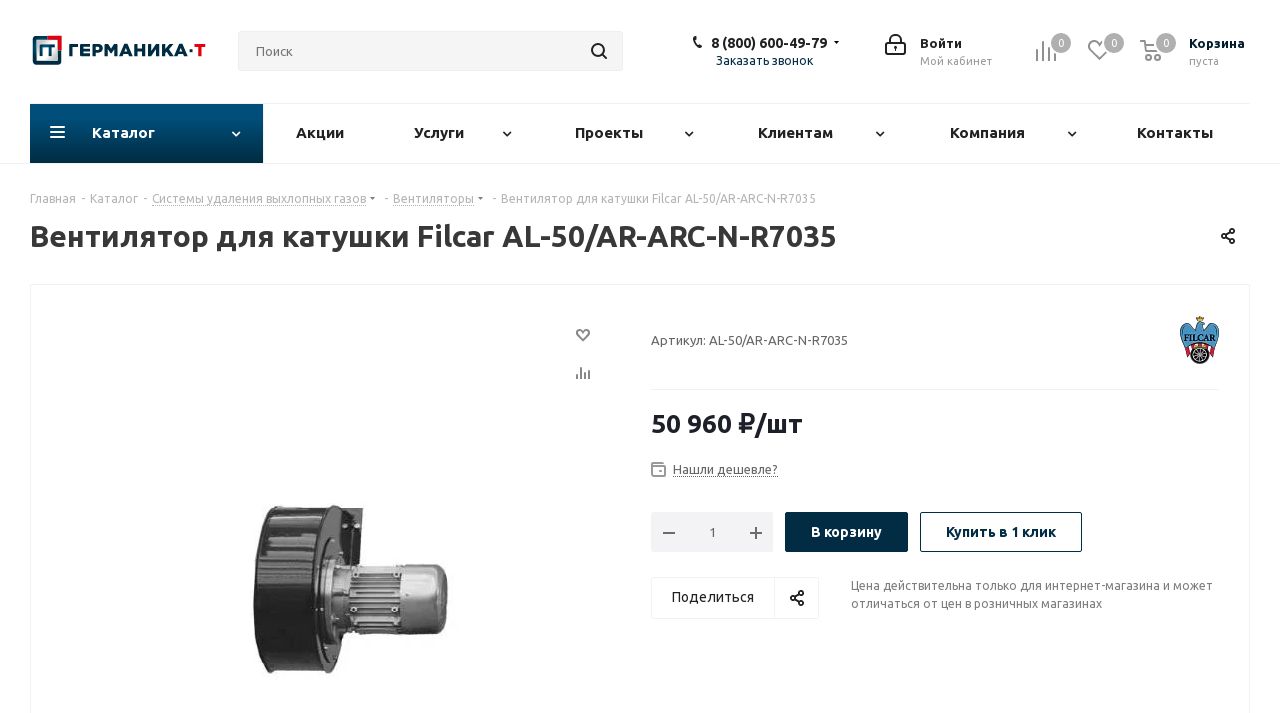

--- FILE ---
content_type: text/html; charset=UTF-8
request_url: https://germanika-t.ru/catalog/sistemy_udaleniya_vykhlopnykh_gazov/ventilyatory/ventilyator_dlya_katushki_filcar_al_50_ar_arc_n_r7035/
body_size: 73056
content:
<!DOCTYPE html>
<html xmlns="http://www.w3.org/1999/xhtml" xml:lang="ru" lang="ru" >
<head>
	<title>Вентилятор для катушки Filcar AL-50/AR-ARC-N-R7035</title>
	<meta name="viewport" content="initial-scale=1.0, width=device-width" />
	<meta name="HandheldFriendly" content="true" />
	<meta name="yes" content="yes" />
	<meta name="apple-mobile-web-app-status-bar-style" content="black" />
	<meta name="SKYPE_TOOLBAR" content="SKYPE_TOOLBAR_PARSER_COMPATIBLE" />
	<meta http-equiv="Content-Type" content="text/html; charset=UTF-8" />
<meta name="keywords" content="интернет-магазин, заказать, купить" />
<meta name="description" content="&amp;lt;b&amp;gt;AL-50/AR-ARC-N-R7035&amp;lt;/b&amp;gt; Вентилятор для вытяжки выхлопных газов&amp;lt;br&amp;gt;
 &amp;lt;br&amp;gt;
&amp;lt;ul&amp;gt;
	&amp;lt;li&amp;gt;Подходит для катушек ARC-100&amp;lt;/li&amp;gt;
	&amp;lt;li&amp;gt;
	Диаметр присоединительный 160 мм&amp;lt;/li&amp;gt;
	&amp;lt;li&amp;gt;
	Мощность 0,37 кВт / HP 0,5 &amp;lt;/li&amp;gt;
	&amp;lt;li&amp;gt;
	Напряжение питания 230-400 V, 50 HZ&amp;lt;/li&amp;gt;
	&amp;lt;li&amp;gt;
	Цвет RAL7035. &amp;lt;/li&amp;gt;
	&amp;lt;li&amp;gt;
	Произведён в Италии.&amp;lt;/li&amp;gt;
&amp;lt;/ul&amp;gt;" />
<script data-skip-moving="true">(function(w, d) {var v = w.frameCacheVars = {"CACHE_MODE":"HTMLCACHE","storageBlocks":[],"dynamicBlocks":{"WIklcT":"81051bcc2cf1","basketitems-component-block":"d41d8cd98f00","header-basket-with-compare-block1":"d41d8cd98f00","header-auth-block1":"d41d8cd98f00","header-basket-with-compare-block2":"d41d8cd98f00","header-auth-block2":"d41d8cd98f00","mobile-auth-block1":"d41d8cd98f00","mobile-basket-with-compare-block1":"d41d8cd98f00","qepX1R":"6980d397df40","4enrz3":"d41d8cd98f00","form-block2":"d41d8cd98f00","6zLbbW":"5e732a1878be","KSBlai":"d41d8cd98f00","des":"d41d8cd98f00","viewed-block":"d41d8cd98f00","IzufVt":"60912062ee90","V62bio":"d41d8cd98f00","basketitems-block":"d41d8cd98f00","all-basketitems-block":"d41d8cd98f00"},"AUTO_UPDATE":true,"AUTO_UPDATE_TTL":120,"version":2};var inv = false;if (v.AUTO_UPDATE === false){if (v.AUTO_UPDATE_TTL && v.AUTO_UPDATE_TTL > 0){var lm = Date.parse(d.lastModified);if (!isNaN(lm)){var td = new Date().getTime();if ((lm + v.AUTO_UPDATE_TTL * 1000) >= td){w.frameRequestStart = false;w.preventAutoUpdate = true;return;}inv = true;}}else{w.frameRequestStart = false;w.preventAutoUpdate = true;return;}}var r = w.XMLHttpRequest ? new XMLHttpRequest() : (w.ActiveXObject ? new w.ActiveXObject("Microsoft.XMLHTTP") : null);if (!r) { return; }w.frameRequestStart = true;var m = v.CACHE_MODE; var l = w.location; var x = new Date().getTime();var q = "?bxrand=" + x + (l.search.length > 0 ? "&" + l.search.substring(1) : "");var u = l.protocol + "//" + l.host + l.pathname + q;r.open("GET", u, true);r.setRequestHeader("BX-ACTION-TYPE", "get_dynamic");r.setRequestHeader("X-Bitrix-Composite", "get_dynamic");r.setRequestHeader("BX-CACHE-MODE", m);r.setRequestHeader("BX-CACHE-BLOCKS", v.dynamicBlocks ? JSON.stringify(v.dynamicBlocks) : "");if (inv){r.setRequestHeader("BX-INVALIDATE-CACHE", "Y");}try { r.setRequestHeader("BX-REF", d.referrer || "");} catch(e) {}if (m === "APPCACHE"){r.setRequestHeader("BX-APPCACHE-PARAMS", JSON.stringify(v.PARAMS));r.setRequestHeader("BX-APPCACHE-URL", v.PAGE_URL ? v.PAGE_URL : "");}r.onreadystatechange = function() {if (r.readyState != 4) { return; }var a = r.getResponseHeader("BX-RAND");var b = w.BX && w.BX.frameCache ? w.BX.frameCache : false;if (a != x || !((r.status >= 200 && r.status < 300) || r.status === 304 || r.status === 1223 || r.status === 0)){var f = {error:true, reason:a!=x?"bad_rand":"bad_status", url:u, xhr:r, status:r.status};if (w.BX && w.BX.ready && b){BX.ready(function() {setTimeout(function(){BX.onCustomEvent("onFrameDataRequestFail", [f]);}, 0);});}w.frameRequestFail = f;return;}if (b){b.onFrameDataReceived(r.responseText);if (!w.frameUpdateInvoked){b.update(false);}w.frameUpdateInvoked = true;}else{w.frameDataString = r.responseText;}};r.send();var p = w.performance;if (p && p.addEventListener && p.getEntries && p.setResourceTimingBufferSize){var e = 'resourcetimingbufferfull';var h = function() {if (w.BX && w.BX.frameCache && w.BX.frameCache.frameDataInserted){p.removeEventListener(e, h);}else {p.setResourceTimingBufferSize(p.getEntries().length + 50);}};p.addEventListener(e, h);}})(window, document);</script>
<script data-skip-moving="true">(function(w, d, n) {var cl = "bx-core";var ht = d.documentElement;var htc = ht ? ht.className : undefined;if (htc === undefined || htc.indexOf(cl) !== -1){return;}var ua = n.userAgent;if (/(iPad;)|(iPhone;)/i.test(ua)){cl += " bx-ios";}else if (/Windows/i.test(ua)){cl += ' bx-win';}else if (/Macintosh/i.test(ua)){cl += " bx-mac";}else if (/Linux/i.test(ua) && !/Android/i.test(ua)){cl += " bx-linux";}else if (/Android/i.test(ua)){cl += " bx-android";}cl += (/(ipad|iphone|android|mobile|touch)/i.test(ua) ? " bx-touch" : " bx-no-touch");cl += w.devicePixelRatio && w.devicePixelRatio >= 2? " bx-retina": " bx-no-retina";if (/AppleWebKit/.test(ua)){cl += " bx-chrome";}else if (/Opera/.test(ua)){cl += " bx-opera";}else if (/Firefox/.test(ua)){cl += " bx-firefox";}ht.className = htc ? htc + " " + cl : cl;})(window, document, navigator);</script>


<link href="https://fonts.googleapis.com/css?family=Ubuntu:300italic,400italic,500italic,700italic,400,300,500,700subset=latin,cyrillic-ext"  rel="stylesheet" />
<link href="/bitrix/css/aspro.next/notice.min.css?16881362882906"  rel="stylesheet" />
<link href="/bitrix/js/ui/design-tokens/dist/ui.design-tokens.min.css?171647487223463"  rel="stylesheet" />
<link href="/bitrix/js/ui/fonts/opensans/ui.font.opensans.min.css?16645658742320"  rel="stylesheet" />
<link href="/bitrix/js/main/popup/dist/main.popup.bundle.min.css?175101461028056"  rel="stylesheet" />
<link href="/bitrix/cache/css/s1/aspro_next/page_32b39c5330bbf02113c181eb3b79e53b/page_32b39c5330bbf02113c181eb3b79e53b_v1.css?176673504329848"  rel="stylesheet" />
<link href="/bitrix/cache/css/s1/aspro_next/template_2e4ce24866f6ed69cb4a2ba9a4eabbc9/template_2e4ce24866f6ed69cb4a2ba9a4eabbc9_v1.css?17667348201138724"  data-template-style="true" rel="stylesheet" />




<script type="extension/settings" data-extension="currency.currency-core">{"region":"ru"}</script>



<script data-skip-moving='true'>window['asproRecaptcha'] = {params: {'recaptchaColor':'light','recaptchaLogoShow':'y','recaptchaSize':'normal','recaptchaBadge':'bottomright','recaptchaLang':'ru'},key: '6Le3XaYaAAAAAOz7l0Hpm9Y8SZlTtboFOSeto4Pq',ver: '2'};</script>
<script data-skip-moving='true'>!function(c,t,n,p){function s(e){var a=t.getElementById(e);if(a&&!(a.className.indexOf("g-recaptcha")<0)&&c.grecaptcha)if("3"==c[p].ver)a.innerHTML='<textarea class="g-recaptcha-response" style="display:none;resize:0;" name="g-recaptcha-response"></textarea>',grecaptcha.ready(function(){grecaptcha.execute(c[p].key,{action:"maxscore"}).then(function(e){a.innerHTML='<textarea class="g-recaptcha-response" style="display:none;resize:0;" name="g-recaptcha-response">'+e+"</textarea>"})});else{if(a.children.length)return;var r=grecaptcha.render(e,{sitekey:c[p].key+"",theme:c[p].params.recaptchaColor+"",size:c[p].params.recaptchaSize+"",callback:"onCaptchaVerify"+c[p].params.recaptchaSize,badge:c[p].params.recaptchaBadge});$(a).attr("data-widgetid",r)}}c.onLoadRenderRecaptcha=function(){var e=[];for(var a in c[n].args)if(c[n].args.hasOwnProperty(a)){var r=c[n].args[a][0];-1==e.indexOf(r)&&(e.push(r),s(r))}c[n]=function(e){s(e)}},c[n]=c[n]||function(){var e,a,r;c[n].args=c[n].args||[],c[n].args.push(arguments),a="recaptchaApiLoader",(e=t).getElementById(a)||((r=e.createElement("script")).id=a,r.src="//www.google.com/recaptcha/api.js?hl="+c[p].params.recaptchaLang+"&onload=onLoadRenderRecaptcha&render="+("3"==c[p].ver?c[p].key:"explicit"),e.head.appendChild(r))}}(window,document,"renderRecaptchaById","asproRecaptcha");</script>
<script data-skip-moving='true'>!function(){function d(a){for(var e=a;e;)if("form"===(e=e.parentNode).nodeName.toLowerCase())return e;return null}function i(a){var e=[],t=null,n=!1;void 0!==a&&(n=null!==a),t=n?a.getElementsByTagName("input"):document.getElementsByName("captcha_word");for(var r=0;r<t.length;r++)"captcha_word"===t[r].name&&e.push(t[r]);return e}function l(a){for(var e=[],t=a.getElementsByTagName("img"),n=0;n<t.length;n++)!/\/bitrix\/tools\/captcha.php\?(captcha_code|captcha_sid)=[^>]*?/i.test(t[n].src)&&"captcha"!==t[n].id||e.push(t[n]);return e}function h(a){var e="recaptcha-dynamic-"+(new Date).getTime();if(null!==document.getElementById(e)){for(var t=null;t=Math.floor(65535*Math.random()),null!==document.getElementById(e+t););e+=t}var n=document.createElement("div");n.id=e,n.className="g-recaptcha",n.attributes["data-sitekey"]=window.asproRecaptcha.key,a.parentNode&&(a.parentNode.className+=" recaptcha_text",a.parentNode.replaceChild(n,a)),"3"==window.asproRecaptcha.ver&&(a.closest(".captcha-row").style.display="none"),renderRecaptchaById(e)}function a(){for(var a,e,t,n,r=function(){var a=i(null);if(0===a.length)return[];for(var e=[],t=0;t<a.length;t++){var n=d(a[t]);null!==n&&e.push(n)}return e}(),c=0;c<r.length;c++){var o=r[c],p=i(o);if(0!==p.length){var s=l(o);if(0!==s.length){for(a=0;a<p.length;a++)h(p[a]);for(a=0;a<s.length;a++)t=s[a],n="[data-uri]",t.attributes.src=n,t.style.display="none","src"in t&&(t.parentNode&&-1===t.parentNode.className.indexOf("recaptcha_tmp_img")&&(t.parentNode.className+=" recaptcha_tmp_img"),t.src=n);e=o,"function"==typeof $&&$(e).find(".captcha-row label > span").length&&$(e).find(".captcha-row label > span").html(BX.message("RECAPTCHA_TEXT")+' <span class="star">*</span>')}}}}document.addEventListener?document.addEventListener("DOMNodeInserted",function(){try{return(function(){if("undefined"!=typeof renderRecaptchaById)for(var a=document.getElementsByClassName("g-recaptcha"),e=0;e<a.length;e++){var t=a[e];if(0===t.innerHTML.length){var n=t.id;if("string"==typeof n&&0!==n.length){if("3"==window.asproRecaptcha.ver)t.closest(".captcha-row").style.display="none";else if("function"==typeof $){var r=$(t).closest(".captcha-row");r.length&&(r.addClass(window.asproRecaptcha.params.recaptchaSize+" logo_captcha_"+window.asproRecaptcha.params.recaptchaLogoShow+" "+window.asproRecaptcha.params.recaptchaBadge),r.find(".captcha_image").addClass("recaptcha_tmp_img"),r.find(".captcha_input").addClass("recaptcha_text"),"invisible"!==window.asproRecaptcha.params.recaptchaSize&&(r.find("input.recaptcha").length||$('<input type="text" class="recaptcha" value="" />').appendTo(r)))}renderRecaptchaById(n)}}}}(),window.renderRecaptchaById&&window.asproRecaptcha&&window.asproRecaptcha.key)?(a(),!0):(console.error("Bad captcha keys or module error"),!0)}catch(a){return console.error(a),!0}},!1):console.warn("Your browser does not support dynamic ReCaptcha replacement")}();</script>
        
        
<link rel="preload" href="/bitrix/templates/aspro_next/vendor/fonts/font-awesome/fonts/fontawesome-webfont.woff2?v=4.7.0" as="font" crossorigin="anonymous" />
<link rel="shortcut icon" href="/favicon.svg" type="image/svg+xml" />
<link rel="apple-touch-icon" sizes="180x180" href="/upload/dev2fun.imagecompress/webp/CNext/86f/75o2kxvy8k1fmpgsw1f1z0zlryzby3f9.webp" />
<style>html {--border-radius:8px;--theme-base-color:#022c43;--theme-base-color-hue:201;--theme-base-color-saturation:94%;--theme-base-color-lightness:14%;--theme-base-opacity-color:#022c431a;--theme-more-color:#022c43;--theme-more-color-hue:201;--theme-more-color-saturation:94%;--theme-more-color-lightness:14%;--theme-lightness-hover-diff:6%;}</style>
<meta property="og:description" content="&lt;b&gt;AL-50/AR-ARC-N-R7035&lt;/b&gt; Вентилятор для вытяжки выхлопных газов&lt;br&gt;
 &lt;br&gt;
&lt;ul&gt;
	&lt;li&gt;Подходит для катушек ARC-100&lt;/li&gt;
	&lt;li&gt;
	Диаметр присоединительный 160 мм&lt;/li&gt;
	&lt;li&gt;
	Мощность 0,37 кВт / HP 0,5 &lt;/li&gt;
	&lt;li&gt;
	Напряж..." />
<meta property="og:image" content="https://germanika-t.ru/upload/dev2fun.imagecompress/webp/iblock/c3c/c3c05ed07b21528064976c929cbc6fd0.webp" />
<link rel="image_src" href="https://germanika-t.ru/upload/dev2fun.imagecompress/webp/iblock/c3c/c3c05ed07b21528064976c929cbc6fd0.webp"  />
<meta property="og:title" content="Вентилятор для катушки Filcar AL-50/AR-ARC-N-R7035" />
<meta property="og:type" content="website" />
<meta property="og:url" content="https://germanika-t.ru/catalog/sistemy_udaleniya_vykhlopnykh_gazov/ventilyatory/ventilyator_dlya_katushki_filcar_al_50_ar_arc_n_r7035/" />
			</head>
<body class="site_s1 fill_bg_n " id="main">
	<div id="panel"></div>
	
	<div id="bxdynamic_WIklcT_start" style="display:none"></div>
<div id="bxdynamic_WIklcT_end" style="display:none"></div>				<div id="bxdynamic_basketitems-component-block_start" style="display:none"></div><div id="bxdynamic_basketitems-component-block_end" style="display:none"></div>						
		
					
	<div class="wrapper1  header_bglight catalog_page basket_normal basket_fill_DARK side_LEFT catalog_icons_Y banner_auto with_fast_view mheader-v1 header-v3 regions_N fill_N footer-v2 front-vcustom mfixed_Y mfixed_view_always title-v1 with_phones ce_cmp with_lazy store_LIST_AMOUNT">
		
		<div class="header_wrap visible-lg visible-md title-v1">
			<header id="header">
				<div class="header-v4 header-wrapper">
	<div class="logo_and_menu-row">
		<div class="logo-row">
			<div class="maxwidth-theme">
				<div class="row">
					<div class="logo-block col-md-2 col-sm-3">
						<div class="logo">
							<a href="/"><img src="/upload/CNext/bd5/bd5272f82bd8564df4e18aa8a6295871.svg" alt="Оборудование для автосервиса: шиномонтажное оборудование, промышленное оборудование, расходные материалы, слесарный инструмент доставка по России" title="Оборудование для автосервиса: шиномонтажное оборудование, промышленное оборудование, расходные материалы, слесарный инструмент доставка по России" data-src="" /></a>						</div>
					</div>
										<div class="col-md-3 col-lg-3 search_wrap">
						<div class="search-block inner-table-block">
											<div class="search-wrapper">
				<div id="title-search_fixed">
					<form action="/catalog/" class="search">
						<div class="search-input-div">
							<input class="search-input" id="title-search-input_fixed" type="text" name="q" value="" placeholder="Поиск" size="20" maxlength="50" autocomplete="off" />
						</div>
						<div class="search-button-div">
							<button class="btn btn-search" type="submit" name="s" value="Найти"><i class="svg svg-search svg-black"></i></button>
							<span class="close-block inline-search-hide"><span class="svg svg-close close-icons"></span></span>
						</div>
					</form>
				</div>
			</div>
							</div>
					</div>
					<div class="right-icons pull-right">
						<div class="pull-right block-link">
														<div id="bxdynamic_header-basket-with-compare-block1_start" style="display:none"></div><div id="bxdynamic_header-basket-with-compare-block1_end" style="display:none"></div>									</div>
						<div class="pull-right">
							<div class="wrap_icon inner-table-block">
										
		<div id="bxdynamic_header-auth-block1_start" style="display:none"></div><div id="bxdynamic_header-auth-block1_end" style="display:none"></div>								</div>
						</div>
													<div class="pull-right">
								<div class="wrap_icon inner-table-block">
									<div class="phone-block">
										
	<div class="phone with_dropdown">
		<i class="svg svg-phone"></i>
		<a class="phone-block__item-link" rel="nofollow" href="tel:88006004979">
			8 (800) 600-49-79		</a>
					<div class="dropdown scrollbar">
				<div class="wrap">
											<div class="phone-block__item">
							<a class="phone-block__item-inner phone-block__item-link" rel="nofollow" href="tel:88006004979">
								<span class="phone-block__item-text">
									8 (800) 600-49-79									
																	</span>

															</a>
						</div>
											<div class="phone-block__item">
							<a class="phone-block__item-inner phone-block__item-link no-decript" rel="nofollow" href="tel:+79612130013">
								<span class="phone-block__item-text">
									+7 (961) 213-00-13									
																	</span>

															</a>
						</div>
											<div class="phone-block__item">
							<a class="phone-block__item-inner phone-block__item-link no-decript" rel="nofollow" href="tel:+73452696716">
								<span class="phone-block__item-text">
									+7 (3452) 69-67-16									
																	</span>

															</a>
						</div>
									</div>
			</div>
			</div>
																					<div class="callback-block">
												<span class="animate-load twosmallfont colored" data-event="jqm" data-param-form_id="CALLBACK" data-name="callback">Заказать звонок</span>
											</div>
																			</div>
								</div>
							</div>
											</div>
				</div>
			</div>
		</div>	</div>
	<div class="menu-row middle-block bglight">
		<div class="maxwidth-theme">
			<div class="row">
				<div class="col-md-12">
					<div class="menu-only">
						<nav class="mega-menu sliced">
										<div class="table-menu ">
		<table>
			<tr>
									
										<td class="menu-item unvisible dropdown catalog wide_menu  active">
						<div class="wrap">
							<a class="dropdown-toggle" href="/catalog/">
								<div>
																		Каталог									<div class="line-wrapper"><span class="line"></span></div>
								</div>
							</a>
															<span class="tail"></span>
								<div class="dropdown-menu long-menu-items">
																			<div class="menu-navigation">
											<div class="menu-navigation__sections-wrapper">
												<div class="customScrollbar scrollbar">
													<div class="menu-navigation__sections">
																													<div class="menu-navigation__sections-item">
																
																<a
																	href="/catalog/zaryadnye_stantsii_dlya_elektromobiley/"
																	class="menu-navigation__sections-item-link font_xs menu-navigation__sections-item-link--fa dark_link  menu-navigation__sections-item-link--image menu-navigation__sections-item-dropdown"
																>
																																																																					<span class="menu-navigation__sections-item-link-inner">
																																					<span class="image colored_theme_svg ">
																																																																																	<img data-lazyload class="lazyload" src="[data-uri]" data-src="/upload/dev2fun.imagecompress/webp/iblock/c5f/di9izqj3do5kzo1j8mp7q01gmrxlszr7.webp" alt="" title="" />
																																							</span>
																																				<span class="name">Зарядные станции для электромобилей</span>
																	</span>
																</a>
															</div>
																													<div class="menu-navigation__sections-item">
																
																<a
																	href="/catalog/podemnoe_oborudovanie/"
																	class="menu-navigation__sections-item-link font_xs menu-navigation__sections-item-link--fa dark_link  menu-navigation__sections-item-link--image menu-navigation__sections-item-dropdown"
																>
																																																																					<span class="menu-navigation__sections-item-link-inner">
																																					<span class="image colored_theme_svg ">
																																																																																	<img data-lazyload class="lazyload" src="[data-uri]" data-src="/upload/dev2fun.imagecompress/webp/iblock/67a/67a7cb45354809f3c3eb405bb3900ec1.webp" alt="" title="" />
																																							</span>
																																				<span class="name">Подъемное оборудование</span>
																	</span>
																</a>
															</div>
																													<div class="menu-navigation__sections-item">
																
																<a
																	href="/catalog/shinomontazhnoe_oborudovanie/"
																	class="menu-navigation__sections-item-link font_xs menu-navigation__sections-item-link--fa dark_link  menu-navigation__sections-item-link--image menu-navigation__sections-item-dropdown"
																>
																																																																					<span class="menu-navigation__sections-item-link-inner">
																																					<span class="image colored_theme_svg ">
																																																																																	<img data-lazyload class="lazyload" src="[data-uri]" data-src="/upload/dev2fun.imagecompress/webp/iblock/a94/a945f36b24cea959cbb165b5a37a2a63.webp" alt="" title="" />
																																							</span>
																																				<span class="name">Шиномонтажное оборудование</span>
																	</span>
																</a>
															</div>
																													<div class="menu-navigation__sections-item">
																
																<a
																	href="/catalog/kompressornoe_oborudovanie/"
																	class="menu-navigation__sections-item-link font_xs menu-navigation__sections-item-link--fa dark_link  menu-navigation__sections-item-link--image menu-navigation__sections-item-dropdown"
																>
																																																																					<span class="menu-navigation__sections-item-link-inner">
																																					<span class="image colored_theme_svg ">
																																																																																	<img data-lazyload class="lazyload" src="[data-uri]" data-src="/upload/dev2fun.imagecompress/webp/iblock/929/9293eb68da774a5b542c991f1fe54f11.webp" alt="" title="" />
																																							</span>
																																				<span class="name">Компрессорное оборудование</span>
																	</span>
																</a>
															</div>
																													<div class="menu-navigation__sections-item">
																
																<a
																	href="/catalog/diagnosticheskoe_oborudovanie/"
																	class="menu-navigation__sections-item-link font_xs menu-navigation__sections-item-link--fa dark_link  menu-navigation__sections-item-link--image menu-navigation__sections-item-dropdown"
																>
																																																																					<span class="menu-navigation__sections-item-link-inner">
																																					<span class="image colored_theme_svg ">
																																																																																	<img data-lazyload class="lazyload" src="[data-uri]" data-src="/upload/dev2fun.imagecompress/webp/iblock/79c/79c20076449360bb091b800ab4290714.webp" alt="" title="" />
																																							</span>
																																				<span class="name">Диагностическое оборудование</span>
																	</span>
																</a>
															</div>
																													<div class="menu-navigation__sections-item">
																
																<a
																	href="/catalog/diagnosticheskie_linii/"
																	class="menu-navigation__sections-item-link font_xs menu-navigation__sections-item-link--fa dark_link  menu-navigation__sections-item-link--image menu-navigation__sections-item-dropdown"
																>
																																																																					<span class="menu-navigation__sections-item-link-inner">
																																					<span class="image colored_theme_svg ">
																																																																																	<img data-lazyload class="lazyload" src="[data-uri]" data-src="/upload/dev2fun.imagecompress/webp/iblock/01e/01ee1cbca59fccb7497164dedad48fe9.webp" alt="" title="" />
																																							</span>
																																				<span class="name">Диагностические линии</span>
																	</span>
																</a>
															</div>
																													<div class="menu-navigation__sections-item">
																
																<a
																	href="/catalog/programmnoe_obespechenie/"
																	class="menu-navigation__sections-item-link font_xs menu-navigation__sections-item-link--fa dark_link  menu-navigation__sections-item-link--image menu-navigation__sections-item-dropdown"
																>
																																																																					<span class="menu-navigation__sections-item-link-inner">
																																					<span class="image colored_theme_svg ">
																																																																																	<img data-lazyload class="lazyload" src="[data-uri]" data-src="/upload/dev2fun.imagecompress/webp/iblock/2b8/2b80bc0892f14cadec958208be9458a6.webp" alt="" title="" />
																																							</span>
																																				<span class="name">Программное обеспечение</span>
																	</span>
																</a>
															</div>
																													<div class="menu-navigation__sections-item">
																
																<a
																	href="/catalog/oborudovanie_vizualnogo_kontrolya_/"
																	class="menu-navigation__sections-item-link font_xs menu-navigation__sections-item-link--fa dark_link  menu-navigation__sections-item-link--image menu-navigation__sections-item-dropdown"
																>
																																																																					<span class="menu-navigation__sections-item-link-inner">
																																					<span class="image colored_theme_svg ">
																																																																																	<img data-lazyload class="lazyload" src="[data-uri]" data-src="/upload/dev2fun.imagecompress/webp/iblock/dc9/sltmrjkg2n8iysme6d064h8pea25nkyc.webp" alt="" title="" />
																																							</span>
																																				<span class="name">Оборудование визуального контроля</span>
																	</span>
																</a>
															</div>
																													<div class="menu-navigation__sections-item">
																
																<a
																	href="/catalog/stendy_razval_skhozhdeniya/"
																	class="menu-navigation__sections-item-link font_xs menu-navigation__sections-item-link--fa dark_link  menu-navigation__sections-item-link--image menu-navigation__sections-item-dropdown"
																>
																																																																					<span class="menu-navigation__sections-item-link-inner">
																																					<span class="image colored_theme_svg ">
																																																																																	<img data-lazyload class="lazyload" src="[data-uri]" data-src="/upload/dev2fun.imagecompress/webp/iblock/b89/7jda0kfr6kqhsv8520dz30565ei592hr.webp" alt="" title="" />
																																							</span>
																																				<span class="name">Стенды развал-схождения</span>
																	</span>
																</a>
															</div>
																													<div class="menu-navigation__sections-item">
																
																<a
																	href="/catalog/servisnye_ustanovki/"
																	class="menu-navigation__sections-item-link font_xs menu-navigation__sections-item-link--fa dark_link  menu-navigation__sections-item-link--image menu-navigation__sections-item-dropdown"
																>
																																																																					<span class="menu-navigation__sections-item-link-inner">
																																					<span class="image colored_theme_svg ">
																																																																																	<img data-lazyload class="lazyload" src="[data-uri]" data-src="/upload/dev2fun.imagecompress/webp/iblock/737/73749ced13bd2d4ac12c43f81accc7e0.webp" alt="" title="" />
																																							</span>
																																				<span class="name">Сервисные установки</span>
																	</span>
																</a>
															</div>
																													<div class="menu-navigation__sections-item">
																
																<a
																	href="/catalog/zaryadnoe_i_puskozaryadnoe_oborudovanie/"
																	class="menu-navigation__sections-item-link font_xs menu-navigation__sections-item-link--fa dark_link  menu-navigation__sections-item-link--image menu-navigation__sections-item-dropdown"
																>
																																																																					<span class="menu-navigation__sections-item-link-inner">
																																					<span class="image colored_theme_svg ">
																																																																																	<img data-lazyload class="lazyload" src="[data-uri]" data-src="/upload/dev2fun.imagecompress/webp/iblock/f04/nhhxja55fw5309vg04uaahdehjqfhauc.webp" alt="" title="" />
																																							</span>
																																				<span class="name">Зарядное и пускозарядное оборудование</span>
																	</span>
																</a>
															</div>
																													<div class="menu-navigation__sections-item">
																
																<a
																	href="/catalog/oborudovanie_dlya_avtomoyki/"
																	class="menu-navigation__sections-item-link font_xs menu-navigation__sections-item-link--fa dark_link  menu-navigation__sections-item-link--image menu-navigation__sections-item-dropdown"
																>
																																																																					<span class="menu-navigation__sections-item-link-inner">
																																					<span class="image colored_theme_svg ">
																																																																																	<img data-lazyload class="lazyload" src="[data-uri]" data-src="/upload/dev2fun.imagecompress/webp/iblock/c37/c37982142ec3f624e898f1529659a569.webp" alt="" title="" />
																																							</span>
																																				<span class="name">Оборудование для автомойки</span>
																	</span>
																</a>
															</div>
																													<div class="menu-navigation__sections-item">
																
																<a
																	href="/catalog/oborudovanie_dlya_zameny_zhidkostey/"
																	class="menu-navigation__sections-item-link font_xs menu-navigation__sections-item-link--fa dark_link  menu-navigation__sections-item-link--image menu-navigation__sections-item-dropdown"
																>
																																																																					<span class="menu-navigation__sections-item-link-inner">
																																					<span class="image colored_theme_svg ">
																																																																																	<img data-lazyload class="lazyload" src="[data-uri]" data-src="/upload/dev2fun.imagecompress/webp/iblock/177/1770f208a14a29a4102ebdda69c5f5d5.webp" alt="" title="" />
																																							</span>
																																				<span class="name">Оборудование для замены жидкостей</span>
																	</span>
																</a>
															</div>
																													<div class="menu-navigation__sections-item">
																
																<a
																	href="/catalog/obshchegarazhnoe_oborudovanie/"
																	class="menu-navigation__sections-item-link font_xs menu-navigation__sections-item-link--fa dark_link  menu-navigation__sections-item-link--image menu-navigation__sections-item-dropdown"
																>
																																																																					<span class="menu-navigation__sections-item-link-inner">
																																					<span class="image colored_theme_svg ">
																																																																																	<img data-lazyload class="lazyload" src="[data-uri]" data-src="/upload/dev2fun.imagecompress/webp/iblock/978/978d9231812f70ed92d42534c667a6a5.webp" alt="" title="" />
																																							</span>
																																				<span class="name">Общегаражное оборудование</span>
																	</span>
																</a>
															</div>
																													<div class="menu-navigation__sections-item active">
																
																<a
																	href="/catalog/sistemy_udaleniya_vykhlopnykh_gazov/"
																	class="menu-navigation__sections-item-link font_xs menu-navigation__sections-item-link--fa colored_theme_text  menu-navigation__sections-item-link--image menu-navigation__sections-item-dropdown"
																>
																																																																					<span class="menu-navigation__sections-item-link-inner">
																																					<span class="image colored_theme_svg ">
																																																																																	<img data-lazyload class="lazyload" src="[data-uri]" data-src="/upload/dev2fun.imagecompress/webp/iblock/6ce/6ce50c1af1c742666b5073ea9c1c693a.webp" alt="" title="" />
																																							</span>
																																				<span class="name">Системы удаления выхлопных газов</span>
																	</span>
																</a>
															</div>
																													<div class="menu-navigation__sections-item">
																
																<a
																	href="/catalog/oborudovanie_dlya_kuzovnykh_tsekhov/"
																	class="menu-navigation__sections-item-link font_xs menu-navigation__sections-item-link--fa dark_link  menu-navigation__sections-item-link--image menu-navigation__sections-item-dropdown"
																>
																																																																					<span class="menu-navigation__sections-item-link-inner">
																																					<span class="image colored_theme_svg ">
																																																																																	<img data-lazyload class="lazyload" src="[data-uri]" data-src="/upload/dev2fun.imagecompress/webp/iblock/f46/f46701607f073b421562f062aab87dc4.webp" alt="" title="" />
																																							</span>
																																				<span class="name">Оборудование для кузовных цехов</span>
																	</span>
																</a>
															</div>
																													<div class="menu-navigation__sections-item">
																
																<a
																	href="/catalog/svarochnoe_oborudovanie/"
																	class="menu-navigation__sections-item-link font_xs menu-navigation__sections-item-link--fa dark_link  menu-navigation__sections-item-link--image menu-navigation__sections-item-dropdown"
																>
																																																																					<span class="menu-navigation__sections-item-link-inner">
																																					<span class="image colored_theme_svg ">
																																																																																	<img data-lazyload class="lazyload" src="[data-uri]" data-src="/upload/dev2fun.imagecompress/webp/iblock/a85/a8511ad394f1d19794d3814f0fdca00b.webp" alt="" title="" />
																																							</span>
																																				<span class="name">Сварочное оборудование</span>
																	</span>
																</a>
															</div>
																													<div class="menu-navigation__sections-item">
																
																<a
																	href="/catalog/metallicheskaya_mebel/"
																	class="menu-navigation__sections-item-link font_xs menu-navigation__sections-item-link--fa dark_link  menu-navigation__sections-item-link--image menu-navigation__sections-item-dropdown"
																>
																																																																					<span class="menu-navigation__sections-item-link-inner">
																																					<span class="image colored_theme_svg ">
																																																																																	<img data-lazyload class="lazyload" src="[data-uri]" data-src="/upload/dev2fun.imagecompress/webp/iblock/4e7/4e729b423a766b050035eddf16b3c1be.webp" alt="" title="" />
																																							</span>
																																				<span class="name">Металлическая мебель</span>
																	</span>
																</a>
															</div>
																													<div class="menu-navigation__sections-item">
																
																<a
																	href="/catalog/instrument_ruchnoy/"
																	class="menu-navigation__sections-item-link font_xs menu-navigation__sections-item-link--fa dark_link  menu-navigation__sections-item-link--image menu-navigation__sections-item-dropdown"
																>
																																																																					<span class="menu-navigation__sections-item-link-inner">
																																					<span class="image colored_theme_svg ">
																																																																																	<img data-lazyload class="lazyload" src="[data-uri]" data-src="/upload/dev2fun.imagecompress/webp/iblock/0dc/0dc01e454c3b89a88ef766d401ca8193.webp" alt="" title="" />
																																							</span>
																																				<span class="name">Инструмент ручной</span>
																	</span>
																</a>
															</div>
																													<div class="menu-navigation__sections-item">
																
																<a
																	href="/catalog/instrument_pnevmaticheskiy/"
																	class="menu-navigation__sections-item-link font_xs menu-navigation__sections-item-link--fa dark_link  menu-navigation__sections-item-link--image menu-navigation__sections-item-dropdown"
																>
																																																																					<span class="menu-navigation__sections-item-link-inner">
																																					<span class="image colored_theme_svg ">
																																																																																	<img data-lazyload class="lazyload" src="[data-uri]" data-src="/upload/dev2fun.imagecompress/webp/iblock/4af/4afaf9d1e212302b64f75f162968a99f.webp" alt="" title="" />
																																							</span>
																																				<span class="name">Инструмент пневматический</span>
																	</span>
																</a>
															</div>
																													<div class="menu-navigation__sections-item">
																
																<a
																	href="/catalog/instrument_elektricheskiy/"
																	class="menu-navigation__sections-item-link font_xs menu-navigation__sections-item-link--fa dark_link  menu-navigation__sections-item-link--image menu-navigation__sections-item-dropdown"
																>
																																																																					<span class="menu-navigation__sections-item-link-inner">
																																					<span class="image colored_theme_svg ">
																																																																																	<img data-lazyload class="lazyload" src="[data-uri]" data-src="/upload/dev2fun.imagecompress/webp/iblock/235/235fe01787738f87b1c3d49b55a4a5ad.webp" alt="" title="" />
																																							</span>
																																				<span class="name">Инструмент электрический</span>
																	</span>
																</a>
															</div>
																													<div class="menu-navigation__sections-item">
																
																<a
																	href="/catalog/instrument_spetsialnyy/"
																	class="menu-navigation__sections-item-link font_xs menu-navigation__sections-item-link--fa dark_link  menu-navigation__sections-item-link--image menu-navigation__sections-item-dropdown"
																>
																																																																					<span class="menu-navigation__sections-item-link-inner">
																																					<span class="image colored_theme_svg ">
																																																																																	<img data-lazyload class="lazyload" src="[data-uri]" data-src="/upload/dev2fun.imagecompress/webp/iblock/802/8022d4000a222eba882e0383767a7cd1.webp" alt="" title="" />
																																							</span>
																																				<span class="name">Инструмент специальный</span>
																	</span>
																</a>
															</div>
																													<div class="menu-navigation__sections-item">
																
																<a
																	href="/catalog/raskhodnye_materialy_dlya_avtoservisa/"
																	class="menu-navigation__sections-item-link font_xs menu-navigation__sections-item-link--fa dark_link  menu-navigation__sections-item-link--image menu-navigation__sections-item-dropdown"
																>
																																																																					<span class="menu-navigation__sections-item-link-inner">
																																					<span class="image colored_theme_svg ">
																																																																																	<img data-lazyload class="lazyload" src="[data-uri]" data-src="/upload/dev2fun.imagecompress/webp/iblock/3ba/3ba7f9ff70296d63f446de43c72fdfc4.webp" alt="" title="" />
																																							</span>
																																				<span class="name">Расходные материалы для автосервиса</span>
																	</span>
																</a>
															</div>
																													<div class="menu-navigation__sections-item">
																
																<a
																	href="/catalog/raskhodnye_materialy_dlya_shinomontazha/"
																	class="menu-navigation__sections-item-link font_xs menu-navigation__sections-item-link--fa dark_link  menu-navigation__sections-item-link--image menu-navigation__sections-item-dropdown"
																>
																																																																					<span class="menu-navigation__sections-item-link-inner">
																																					<span class="image colored_theme_svg ">
																																																																																	<img data-lazyload class="lazyload" src="[data-uri]" data-src="/upload/dev2fun.imagecompress/webp/iblock/244/244b92c73f63db3e0261b1f817091cd7.webp" alt="" title="" />
																																							</span>
																																				<span class="name">Расходные материалы для шиномонтажа</span>
																	</span>
																</a>
															</div>
																													<div class="menu-navigation__sections-item">
																
																<a
																	href="/catalog/raskhodnye_materialy_dlya_avtomoyki/"
																	class="menu-navigation__sections-item-link font_xs menu-navigation__sections-item-link--fa dark_link  menu-navigation__sections-item-link--image menu-navigation__sections-item-dropdown"
																>
																																																																					<span class="menu-navigation__sections-item-link-inner">
																																					<span class="image colored_theme_svg ">
																																																																																	<img data-lazyload class="lazyload" src="[data-uri]" data-src="/upload/dev2fun.imagecompress/webp/iblock/3d4/3d46fa48cf69a90eb43e35290094cb2f.webp" alt="" title="" />
																																							</span>
																																				<span class="name">Расходные материалы для автомойки</span>
																	</span>
																</a>
															</div>
																													<div class="menu-navigation__sections-item">
																
																<a
																	href="/catalog/raskhodnye_materialy_dlya_kuzovnogo_remonta/"
																	class="menu-navigation__sections-item-link font_xs menu-navigation__sections-item-link--fa dark_link  menu-navigation__sections-item-link--image menu-navigation__sections-item-dropdown"
																>
																																																																					<span class="menu-navigation__sections-item-link-inner">
																																					<span class="image colored_theme_svg ">
																																																																																	<img data-lazyload class="lazyload" src="[data-uri]" data-src="/upload/dev2fun.imagecompress/webp/iblock/61e/61e926fd1d4bab8d5bd406f6d77189be.webp" alt="" title="" />
																																							</span>
																																				<span class="name">Расходные материалы для кузовного ремонта</span>
																	</span>
																</a>
															</div>
																											</div>
												</div>
											</div>
											<div class="menu-navigation__content">
									
										<div class="customScrollbar scrollbar">
											<ul class="menu-wrapper " >
																																																			<li class="dropdown-submenu   has_img parent-items">
																													<div class="subitems-wrapper">
																<ul class="menu-wrapper" >
																																																					<li class="   has_img">
																											<a href="/catalog/zaryadnye_stantsii_dlya_elektromobiley/medlennye_zaryadnye_stantsii_ac/" title="Медленные зарядные станции AC">
						<div class="menu_img"><img data-lazyload class="lazyload" src="[data-uri]" data-src="/upload/dev2fun.imagecompress/webp/resize_cache/iblock/8c7/60_60_1/3ohetreopc33zb7d0hh9kfs0s36vn6kv.webp" alt="Медленные зарядные станции AC" title="Медленные зарядные станции AC" /></div>
					</a>
										<a href="/catalog/zaryadnye_stantsii_dlya_elektromobiley/medlennye_zaryadnye_stantsii_ac/" title="Медленные зарядные станции AC"><span class="name">Медленные зарядные станции AC</span></a>
																							</li>
																																																					<li class="   has_img">
																											<a href="/catalog/zaryadnye_stantsii_dlya_elektromobiley/bystrye_zaryadnye_stantsii_dc/" title="Быстрые зарядные станции DC">
						<div class="menu_img"><img data-lazyload class="lazyload" src="[data-uri]" data-src="/upload/dev2fun.imagecompress/webp/resize_cache/iblock/c5f/60_60_1/di9izqj3do5kzo1j8mp7q01gmrxlszr7.webp" alt="Быстрые зарядные станции DC" title="Быстрые зарядные станции DC" /></div>
					</a>
										<a href="/catalog/zaryadnye_stantsii_dlya_elektromobiley/bystrye_zaryadnye_stantsii_dc/" title="Быстрые зарядные станции DC"><span class="name">Быстрые зарядные станции DC</span></a>
																							</li>
																																																					<li class="   has_img">
																											<a href="/catalog/zaryadnye_stantsii_dlya_elektromobiley/optsii_i_aksessuary_dlya_zaryadnykh_stantsiy/" title="Опции и аксессуары для зарядных станций">
						<div class="menu_img"><img data-lazyload class="lazyload" src="[data-uri]" data-src="/upload/dev2fun.imagecompress/webp/resize_cache/iblock/a87/60_60_1/cxk18sk5w6khzf2sh4ca31z5coh3somt.webp" alt="Опции и аксессуары для зарядных станций" title="Опции и аксессуары для зарядных станций" /></div>
					</a>
										<a href="/catalog/zaryadnye_stantsii_dlya_elektromobiley/optsii_i_aksessuary_dlya_zaryadnykh_stantsiy/" title="Опции и аксессуары для зарядных станций"><span class="name">Опции и аксессуары для зарядных станций</span></a>
																							</li>
																																	</ul>
															</div>
																																									</li>
																																																			<li class="dropdown-submenu   has_img parent-items">
																													<div class="subitems-wrapper">
																<ul class="menu-wrapper" >
																																																					<li class="   has_img">
																											<a href="/catalog/podemnoe_oborudovanie/podemnye_stoly_dlya_akkumulyatornykh_batarey/" title="Подъемные столы для электромобилей">
						<div class="menu_img"><img data-lazyload class="lazyload" src="[data-uri]" data-src="/upload/dev2fun.imagecompress/webp/resize_cache/iblock/5b5/60_60_1/96eigdzq7fom46c03sv8ev68bp1piaol.webp" alt="Подъемные столы для электромобилей" title="Подъемные столы для электромобилей" /></div>
					</a>
										<a href="/catalog/podemnoe_oborudovanie/podemnye_stoly_dlya_akkumulyatornykh_batarey/" title="Подъемные столы для электромобилей"><span class="name">Подъемные столы для электромобилей</span></a>
																							</li>
																																																					<li class="   has_img">
																											<a href="/catalog/podemnoe_oborudovanie/dvukhstoechnye_podemniki/" title="Двухстоечные подъемники">
						<div class="menu_img"><img data-lazyload class="lazyload" src="[data-uri]" data-src="/upload/dev2fun.imagecompress/webp/resize_cache/iblock/67a/60_60_1/67a7cb45354809f3c3eb405bb3900ec1.webp" alt="Двухстоечные подъемники" title="Двухстоечные подъемники" /></div>
					</a>
										<a href="/catalog/podemnoe_oborudovanie/dvukhstoechnye_podemniki/" title="Двухстоечные подъемники"><span class="name">Двухстоечные подъемники</span></a>
																							</li>
																																																					<li class="   has_img">
																											<a href="/catalog/podemnoe_oborudovanie/chetyrekhstoechnye_podemniki/" title="Четырехстоечные подъемники">
						<div class="menu_img"><img data-lazyload class="lazyload" src="[data-uri]" data-src="/upload/dev2fun.imagecompress/webp/resize_cache/iblock/b3b/60_60_1/b3b27bbc97fa87ccc468fcfd5256ec26.webp" alt="Четырехстоечные подъемники" title="Четырехстоечные подъемники" /></div>
					</a>
										<a href="/catalog/podemnoe_oborudovanie/chetyrekhstoechnye_podemniki/" title="Четырехстоечные подъемники"><span class="name">Четырехстоечные подъемники</span></a>
																							</li>
																																																					<li class="   has_img">
																											<a href="/catalog/podemnoe_oborudovanie/nozhnichnye_podemniki/" title="Ножничные подъемники">
						<div class="menu_img"><img data-lazyload class="lazyload" src="[data-uri]" data-src="/upload/dev2fun.imagecompress/webp/resize_cache/iblock/e78/60_60_1/e78b1ece0b4c37f1d7bc4cb3881bda1e.webp" alt="Ножничные подъемники" title="Ножничные подъемники" /></div>
					</a>
										<a href="/catalog/podemnoe_oborudovanie/nozhnichnye_podemniki/" title="Ножничные подъемники"><span class="name">Ножничные подъемники</span></a>
																							</li>
																																																					<li class="   has_img">
																											<a href="/catalog/podemnoe_oborudovanie/plunzhernye_podemniki/" title="Плунжерные подъемники">
						<div class="menu_img"><img data-lazyload class="lazyload" src="[data-uri]" data-src="/upload/dev2fun.imagecompress/webp/resize_cache/iblock/cbe/60_60_1/cbe542c65a21a8f0de1a0f03f80c25b7.webp" alt="Плунжерные подъемники" title="Плунжерные подъемники" /></div>
					</a>
										<a href="/catalog/podemnoe_oborudovanie/plunzhernye_podemniki/" title="Плунжерные подъемники"><span class="name">Плунжерные подъемники</span></a>
																							</li>
																																																					<li class="   has_img">
																											<a href="/catalog/podemnoe_oborudovanie/podkatnye_podemniki/" title="Подкатные подъемники">
						<div class="menu_img"><img data-lazyload class="lazyload" src="[data-uri]" data-src="/upload/dev2fun.imagecompress/webp/resize_cache/iblock/617/60_60_1/6178fa583cbfb9fd1cd4cb888e6dc2c4.webp" alt="Подкатные подъемники" title="Подкатные подъемники" /></div>
					</a>
										<a href="/catalog/podemnoe_oborudovanie/podkatnye_podemniki/" title="Подкатные подъемники"><span class="name">Подкатные подъемники</span></a>
																							</li>
																																																					<li class="   has_img">
																											<a href="/catalog/podemnoe_oborudovanie/traversy/" title="Траверсы">
						<div class="menu_img"><img data-lazyload class="lazyload" src="[data-uri]" data-src="/upload/dev2fun.imagecompress/webp/resize_cache/iblock/b03/60_60_1/b032f8fae2f305f301fc631361fdd8be.webp" alt="Траверсы" title="Траверсы" /></div>
					</a>
										<a href="/catalog/podemnoe_oborudovanie/traversy/" title="Траверсы"><span class="name">Траверсы</span></a>
																							</li>
																																																					<li class="   has_img">
																											<a href="/catalog/podemnoe_oborudovanie/kanavnye_podemniki/" title="Канавные подъемники">
						<div class="menu_img"><img data-lazyload class="lazyload" src="[data-uri]" data-src="/upload/dev2fun.imagecompress/webp/resize_cache/iblock/a12/60_60_1/a12f50eee7e389d6af97ec10a2882b66.webp" alt="Канавные подъемники" title="Канавные подъемники" /></div>
					</a>
										<a href="/catalog/podemnoe_oborudovanie/kanavnye_podemniki/" title="Канавные подъемники"><span class="name">Канавные подъемники</span></a>
																							</li>
																																																					<li class="   has_img">
																											<a href="/catalog/podemnoe_oborudovanie/shinomontazhnye_podemniki/" title="Шиномонтажные подъемники">
						<div class="menu_img"><img data-lazyload class="lazyload" src="[data-uri]" data-src="/upload/dev2fun.imagecompress/webp/resize_cache/iblock/28d/60_60_1/28d63a3ac6d68ff7837b73ac8ad6619f.webp" alt="Шиномонтажные подъемники" title="Шиномонтажные подъемники" /></div>
					</a>
										<a href="/catalog/podemnoe_oborudovanie/shinomontazhnye_podemniki/" title="Шиномонтажные подъемники"><span class="name">Шиномонтажные подъемники</span></a>
																							</li>
																																																					<li class="   has_img">
																											<a href="/catalog/podemnoe_oborudovanie/podemniki_dlya_avtomoyki/" title="Подъемники для автомойки">
						<div class="menu_img"><img data-lazyload class="lazyload" src="[data-uri]" data-src="/upload/dev2fun.imagecompress/webp/resize_cache/iblock/e24/60_60_1/e24512f04e6d41f92ec3370a3bf91028.webp" alt="Подъемники для автомойки" title="Подъемники для автомойки" /></div>
					</a>
										<a href="/catalog/podemnoe_oborudovanie/podemniki_dlya_avtomoyki/" title="Подъемники для автомойки"><span class="name">Подъемники для автомойки</span></a>
																							</li>
																																																					<li class="   has_img">
																											<a href="/catalog/podemnoe_oborudovanie/podemniki_dlya_mototsiklov/" title="Подъемники для мотоциклов">
						<div class="menu_img"><img data-lazyload class="lazyload" src="[data-uri]" data-src="/upload/dev2fun.imagecompress/webp/resize_cache/iblock/8d2/60_60_1/8d2b47e1c6d634626b60e86ad487af45.webp" alt="Подъемники для мотоциклов" title="Подъемники для мотоциклов" /></div>
					</a>
										<a href="/catalog/podemnoe_oborudovanie/podemniki_dlya_mototsiklov/" title="Подъемники для мотоциклов"><span class="name">Подъемники для мотоциклов</span></a>
																							</li>
																																																					<li class="   has_img">
																											<a href="/catalog/podemnoe_oborudovanie/aksessuary_dlya_podemnikov/" title="Аксессуары для подъемников">
						<div class="menu_img"><img data-lazyload class="lazyload" src="[data-uri]" data-src="/upload/dev2fun.imagecompress/webp/resize_cache/iblock/5b2/60_60_1/5nv7gza3f3jd7bwiuk2qjjokf4qu74o2.webp" alt="Аксессуары для подъемников" title="Аксессуары для подъемников" /></div>
					</a>
										<a href="/catalog/podemnoe_oborudovanie/aksessuary_dlya_podemnikov/" title="Аксессуары для подъемников"><span class="name">Аксессуары для подъемников</span></a>
																							</li>
																																																					<li class="   has_img">
																											<a href="/catalog/podemnoe_oborudovanie/zapchasti_dlya_podemnikov/" title="Запчасти для подъемников">
						<div class="menu_img"><img data-lazyload class="lazyload" src="[data-uri]" data-src="/upload/dev2fun.imagecompress/webp/resize_cache/iblock/592/60_60_1/zyp3x074d8unf00sl0ad11o03g20p0rq.webp" alt="Запчасти для подъемников" title="Запчасти для подъемников" /></div>
					</a>
										<a href="/catalog/podemnoe_oborudovanie/zapchasti_dlya_podemnikov/" title="Запчасти для подъемников"><span class="name">Запчасти для подъемников</span></a>
																							</li>
																																																					<li class="   has_img">
																											<a href="/catalog/podemnoe_oborudovanie/telezhki_skladskie_rokhli/" title="Тележки складские (рохли)">
						<div class="menu_img"><img data-lazyload class="lazyload" src="[data-uri]" data-src="/upload/dev2fun.imagecompress/webp/resize_cache/iblock/6bd/60_60_1/9siflcassascq3ium3l2kszimj9kxvgt.webp" alt="Тележки складские (рохли)" title="Тележки складские (рохли)" /></div>
					</a>
										<a href="/catalog/podemnoe_oborudovanie/telezhki_skladskie_rokhli/" title="Тележки складские (рохли)"><span class="name">Тележки складские (рохли)</span></a>
																							</li>
																																																					<li class="   has_img">
																											<a href="/catalog/podemnoe_oborudovanie/stoly_podemnye_gidravlicheskie/" title="Столы подъемные гидравлические">
						<div class="menu_img"><img data-lazyload class="lazyload" src="[data-uri]" data-src="/upload/dev2fun.imagecompress/webp/resize_cache/iblock/e4f/60_60_1/w0pu72v80as39ebwc337wh4f24e2y3yy.webp" alt="Столы подъемные гидравлические" title="Столы подъемные гидравлические" /></div>
					</a>
										<a href="/catalog/podemnoe_oborudovanie/stoly_podemnye_gidravlicheskie/" title="Столы подъемные гидравлические"><span class="name">Столы подъемные гидравлические</span></a>
																							</li>
																																	</ul>
															</div>
																																									</li>
																																																			<li class="dropdown-submenu   has_img parent-items">
																													<div class="subitems-wrapper">
																<ul class="menu-wrapper" >
																																																					<li class="   has_img">
																											<a href="/catalog/shinomontazhnoe_oborudovanie/shinomontazhnye_stendy/" title="Шиномонтажные стенды">
						<div class="menu_img"><img data-lazyload class="lazyload" src="[data-uri]" data-src="/upload/dev2fun.imagecompress/webp/resize_cache/iblock/036/60_60_1/036f8151d2a5207745c5c4b00ac5a4ca.webp" alt="Шиномонтажные стенды" title="Шиномонтажные стенды" /></div>
					</a>
										<a href="/catalog/shinomontazhnoe_oborudovanie/shinomontazhnye_stendy/" title="Шиномонтажные стенды"><span class="name">Шиномонтажные стенды</span></a>
																							</li>
																																																					<li class="   has_img">
																											<a href="/catalog/shinomontazhnoe_oborudovanie/balansirovochnye_stendy/" title="Балансировочные стенды">
						<div class="menu_img"><img data-lazyload class="lazyload" src="[data-uri]" data-src="/upload/dev2fun.imagecompress/webp/resize_cache/iblock/a94/60_60_1/a945f36b24cea959cbb165b5a37a2a63.webp" alt="Балансировочные стенды" title="Балансировочные стенды" /></div>
					</a>
										<a href="/catalog/shinomontazhnoe_oborudovanie/balansirovochnye_stendy/" title="Балансировочные стенды"><span class="name">Балансировочные стенды</span></a>
																							</li>
																																																					<li class="   has_img">
																											<a href="/catalog/shinomontazhnoe_oborudovanie/vulkanizatory/" title="Вулканизаторы">
						<div class="menu_img"><img data-lazyload class="lazyload" src="[data-uri]" data-src="/upload/dev2fun.imagecompress/webp/resize_cache/iblock/ca7/60_60_1/ca7fdc0089e48e4f77691cfa08e11683.webp" alt="Вулканизаторы" title="Вулканизаторы" /></div>
					</a>
										<a href="/catalog/shinomontazhnoe_oborudovanie/vulkanizatory/" title="Вулканизаторы"><span class="name">Вулканизаторы</span></a>
																							</li>
																																																					<li class="   has_img">
																											<a href="/catalog/shinomontazhnoe_oborudovanie/stendy_dlya_pravki_diskov/" title="Стенды для правки дисков">
						<div class="menu_img"><img data-lazyload class="lazyload" src="[data-uri]" data-src="/upload/dev2fun.imagecompress/webp/resize_cache/iblock/a8a/60_60_1/a8a4245a45467c7dc67f164b348ff3ae.webp" alt="Стенды для правки дисков" title="Стенды для правки дисков" /></div>
					</a>
										<a href="/catalog/shinomontazhnoe_oborudovanie/stendy_dlya_pravki_diskov/" title="Стенды для правки дисков"><span class="name">Стенды для правки дисков</span></a>
																							</li>
																																																					<li class="   has_img">
																											<a href="/catalog/shinomontazhnoe_oborudovanie/moyki_koles/" title="Мойки колес">
						<div class="menu_img"><img data-lazyload class="lazyload" src="[data-uri]" data-src="/upload/dev2fun.imagecompress/webp/resize_cache/iblock/98f/60_60_1/98f886c3a984b2194ec01c44fd906953.webp" alt="Мойки колес" title="Мойки колес" /></div>
					</a>
										<a href="/catalog/shinomontazhnoe_oborudovanie/moyki_koles/" title="Мойки колес"><span class="name">Мойки колес</span></a>
																							</li>
																																																					<li class="   has_img">
																											<a href="/catalog/shinomontazhnoe_oborudovanie/ustanovki_nakachki_shin/" title="Установки накачки шин">
						<div class="menu_img"><img data-lazyload class="lazyload" src="[data-uri]" data-src="/upload/dev2fun.imagecompress/webp/resize_cache/iblock/179/60_60_1/17934daa59de3c39969138b1505835d0.webp" alt="Установки накачки шин" title="Установки накачки шин" /></div>
					</a>
										<a href="/catalog/shinomontazhnoe_oborudovanie/ustanovki_nakachki_shin/" title="Установки накачки шин"><span class="name">Установки накачки шин</span></a>
																							</li>
																																																					<li class="   has_img">
																											<a href="/catalog/shinomontazhnoe_oborudovanie/vanny_dlya_proverki_kamer_i_shin/" title="Ванны для проверки камер и шин">
						<div class="menu_img"><img data-lazyload class="lazyload" src="[data-uri]" data-src="/upload/dev2fun.imagecompress/webp/resize_cache/iblock/b81/60_60_1/b8116abbb88f51b7f6c9d8560ac4e654.webp" alt="Ванны для проверки камер и шин" title="Ванны для проверки камер и шин" /></div>
					</a>
										<a href="/catalog/shinomontazhnoe_oborudovanie/vanny_dlya_proverki_kamer_i_shin/" title="Ванны для проверки камер и шин"><span class="name">Ванны для проверки камер и шин</span></a>
																							</li>
																																																					<li class="   has_img">
																											<a href="/catalog/shinomontazhnoe_oborudovanie/bortorasshiriteli/" title="Борторасширители">
						<div class="menu_img"><img data-lazyload class="lazyload" src="[data-uri]" data-src="/upload/dev2fun.imagecompress/webp/resize_cache/iblock/908/60_60_1/908af7fea308a2987f6b4c2dbf5bd4a2.webp" alt="Борторасширители" title="Борторасширители" /></div>
					</a>
										<a href="/catalog/shinomontazhnoe_oborudovanie/bortorasshiriteli/" title="Борторасширители"><span class="name">Борторасширители</span></a>
																							</li>
																																																					<li class="   has_img">
																											<a href="/catalog/shinomontazhnoe_oborudovanie/shipovalnoe_oborudovanie/" title="Шиповальное оборудование">
						<div class="menu_img"><img data-lazyload class="lazyload" src="[data-uri]" data-src="/upload/dev2fun.imagecompress/webp/resize_cache/iblock/e2f/60_60_1/e2f9f44786d60180881fa2524cfff21a.webp" alt="Шиповальное оборудование" title="Шиповальное оборудование" /></div>
					</a>
										<a href="/catalog/shinomontazhnoe_oborudovanie/shipovalnoe_oborudovanie/" title="Шиповальное оборудование"><span class="name">Шиповальное оборудование</span></a>
																							</li>
																																																					<li class="   has_img">
																											<a href="/catalog/shinomontazhnoe_oborudovanie/aksessuary_dlya_shinomontazhnykh_stendov/" title="Аксессуары для шиномонтажных стендов">
						<div class="menu_img"><img data-lazyload class="lazyload" src="[data-uri]" data-src="/upload/dev2fun.imagecompress/webp/resize_cache/iblock/4ef/60_60_1/4efb779d71979d2e1f72fe6fed63f719.webp" alt="Аксессуары для шиномонтажных стендов" title="Аксессуары для шиномонтажных стендов" /></div>
					</a>
										<a href="/catalog/shinomontazhnoe_oborudovanie/aksessuary_dlya_shinomontazhnykh_stendov/" title="Аксессуары для шиномонтажных стендов"><span class="name">Аксессуары для шиномонтажных стендов</span></a>
																							</li>
																																																					<li class="   has_img">
																											<a href="/catalog/shinomontazhnoe_oborudovanie/aksessuary_dlya_balansirovochnykh_stendov/" title="Аксессуары для балансировочных стендов">
						<div class="menu_img"><img data-lazyload class="lazyload" src="[data-uri]" data-src="/upload/dev2fun.imagecompress/webp/resize_cache/iblock/257/60_60_1/257743b053d49ad2d050f49877acbe41.webp" alt="Аксессуары для балансировочных стендов" title="Аксессуары для балансировочных стендов" /></div>
					</a>
										<a href="/catalog/shinomontazhnoe_oborudovanie/aksessuary_dlya_balansirovochnykh_stendov/" title="Аксессуары для балансировочных стендов"><span class="name">Аксессуары для балансировочных стендов</span></a>
																							</li>
																																																					<li class="   has_img">
																											<a href="/catalog/shinomontazhnoe_oborudovanie/zapasnye_chasti_dlya_balansirovochnykh_stendov/" title="Запасные части для балансировочных стендов">
						<div class="menu_img"><img data-lazyload class="lazyload" src="[data-uri]" data-src="/upload/dev2fun.imagecompress/webp/resize_cache/iblock/a9f/60_60_1/n7gm54o3r437inkpr2gi9phkwjzeagyn.webp" alt="Запасные части для балансировочных стендов" title="Запасные части для балансировочных стендов" /></div>
					</a>
										<a href="/catalog/shinomontazhnoe_oborudovanie/zapasnye_chasti_dlya_balansirovochnykh_stendov/" title="Запасные части для балансировочных стендов"><span class="name">Запасные части для балансировочных стендов</span></a>
																							</li>
																																																					<li class="   has_img">
																											<a href="/catalog/shinomontazhnoe_oborudovanie/zapasnye_chasti_dlya_shinomontazhnykh_stendov/" title="Запасные части для шиномонтажных стендов">
						<div class="menu_img"><img data-lazyload class="lazyload" src="[data-uri]" data-src="/upload/dev2fun.imagecompress/webp/resize_cache/iblock/9a9/60_60_1/nix0mqudor8c1h60o3qmso4ff62fcsbm.webp" alt="Запасные части для шиномонтажных стендов" title="Запасные части для шиномонтажных стендов" /></div>
					</a>
										<a href="/catalog/shinomontazhnoe_oborudovanie/zapasnye_chasti_dlya_shinomontazhnykh_stendov/" title="Запасные части для шиномонтажных стендов"><span class="name">Запасные части для шиномонтажных стендов</span></a>
																							</li>
																																																					<li class="   has_img">
																											<a href="/catalog/shinomontazhnoe_oborudovanie/telezhki_dlya_podema_i_transportirovki_kolye/" title="Домкраты для перемещения автомобилей">
						<div class="menu_img"><img data-lazyload class="lazyload" src="[data-uri]" data-src="/upload/dev2fun.imagecompress/webp/resize_cache/iblock/a88/60_60_1/fzkfjcfam0wrrk6g5vtfwl427m3qyxdo.webp" alt="Домкраты для перемещения автомобилей" title="Домкраты для перемещения автомобилей" /></div>
					</a>
										<a href="/catalog/shinomontazhnoe_oborudovanie/telezhki_dlya_podema_i_transportirovki_kolye/" title="Домкраты для перемещения автомобилей"><span class="name">Домкраты для перемещения автомобилей</span></a>
																							</li>
																																	</ul>
															</div>
																																									</li>
																																																			<li class="dropdown-submenu   has_img parent-items">
																													<div class="subitems-wrapper">
																<ul class="menu-wrapper" >
																																																					<li class="   has_img">
																											<a href="/catalog/kompressornoe_oborudovanie/kompressory_porshnevye/" title="Компрессоры поршневые">
						<div class="menu_img"><img data-lazyload class="lazyload" src="[data-uri]" data-src="/upload/dev2fun.imagecompress/webp/resize_cache/iblock/c36/60_60_1/n187u41m6zpuxrk6ss3oktr6xi7xlz8b.webp" alt="Компрессоры поршневые" title="Компрессоры поршневые" /></div>
					</a>
										<a href="/catalog/kompressornoe_oborudovanie/kompressory_porshnevye/" title="Компрессоры поршневые"><span class="name">Компрессоры поршневые</span></a>
																							</li>
																																																					<li class="   has_img">
																											<a href="/catalog/kompressornoe_oborudovanie/kompressory_vintovye/" title="Компрессоры винтовые">
						<div class="menu_img"><img data-lazyload class="lazyload" src="[data-uri]" data-src="/upload/dev2fun.imagecompress/webp/resize_cache/iblock/092/60_60_1/x3zsxr3slt3gv5ux0aqay9b3ydzkkuau.webp" alt="Компрессоры винтовые" title="Компрессоры винтовые" /></div>
					</a>
										<a href="/catalog/kompressornoe_oborudovanie/kompressory_vintovye/" title="Компрессоры винтовые"><span class="name">Компрессоры винтовые</span></a>
																							</li>
																																																					<li class="   has_img">
																											<a href="/catalog/kompressornoe_oborudovanie/kompressory_vintovye_dlya_lazernykh_stankov/" title="Компрессоры винтовые для лазерных станков">
						<div class="menu_img"><img data-lazyload class="lazyload" src="[data-uri]" data-src="/upload/dev2fun.imagecompress/webp/resize_cache/iblock/799/60_60_1/1afl3hhh2634cnnqv154bxlr61cw3iam.webp" alt="Компрессоры винтовые для лазерных станков" title="Компрессоры винтовые для лазерных станков" /></div>
					</a>
										<a href="/catalog/kompressornoe_oborudovanie/kompressory_vintovye_dlya_lazernykh_stankov/" title="Компрессоры винтовые для лазерных станков"><span class="name">Компрессоры винтовые для лазерных станков</span></a>
																							</li>
																																																					<li class="   has_img">
																											<a href="/catalog/kompressornoe_oborudovanie/kompressory_spetsialnogo_naznacheniya/" title="Компрессоры специального назначения">
						<div class="menu_img"><img data-lazyload class="lazyload" src="[data-uri]" data-src="/upload/dev2fun.imagecompress/webp/resize_cache/iblock/bc7/60_60_1/bc729ce2b797b0e41588cc9962396b9e.webp" alt="Компрессоры специального назначения" title="Компрессоры специального назначения" /></div>
					</a>
										<a href="/catalog/kompressornoe_oborudovanie/kompressory_spetsialnogo_naznacheniya/" title="Компрессоры специального назначения"><span class="name">Компрессоры специального назначения</span></a>
																							</li>
																																																					<li class="   has_img">
																											<a href="/catalog/kompressornoe_oborudovanie/resivery/" title="Ресиверы">
						<div class="menu_img"><img data-lazyload class="lazyload" src="[data-uri]" data-src="/upload/dev2fun.imagecompress/webp/resize_cache/iblock/ad9/60_60_1/ad970e5962c9131931b05139052af7b9.webp" alt="Ресиверы" title="Ресиверы" /></div>
					</a>
										<a href="/catalog/kompressornoe_oborudovanie/resivery/" title="Ресиверы"><span class="name">Ресиверы</span></a>
																							</li>
																																																					<li class="   has_img">
																											<a href="/catalog/kompressornoe_oborudovanie/osushiteli_vozdukha/" title="Осушители воздуха">
						<div class="menu_img"><img data-lazyload class="lazyload" src="[data-uri]" data-src="/upload/dev2fun.imagecompress/webp/resize_cache/iblock/3ce/60_60_1/3cedab4948d9f1181f68e413d81ac136.webp" alt="Осушители воздуха" title="Осушители воздуха" /></div>
					</a>
										<a href="/catalog/kompressornoe_oborudovanie/osushiteli_vozdukha/" title="Осушители воздуха"><span class="name">Осушители воздуха</span></a>
																							</li>
																																																					<li class="   has_img">
																											<a href="/catalog/kompressornoe_oborudovanie/bloki_podgotovki_vozdukha/" title="Блоки подготовки воздуха">
						<div class="menu_img"><img data-lazyload class="lazyload" src="[data-uri]" data-src="/upload/dev2fun.imagecompress/webp/resize_cache/iblock/983/60_60_1/9838bd7338371cbd10c4175c0f53ff23.webp" alt="Блоки подготовки воздуха" title="Блоки подготовки воздуха" /></div>
					</a>
										<a href="/catalog/kompressornoe_oborudovanie/bloki_podgotovki_vozdukha/" title="Блоки подготовки воздуха"><span class="name">Блоки подготовки воздуха</span></a>
																							</li>
																																																					<li class="   has_img">
																											<a href="/catalog/kompressornoe_oborudovanie/filtry_magistralnye/" title="Фильтры сжатого воздуха">
						<div class="menu_img"><img data-lazyload class="lazyload" src="[data-uri]" data-src="/upload/dev2fun.imagecompress/webp/resize_cache/iblock/e47/60_60_1/o14z4sitm83au7tyioh5rrm3ylpi6a95.webp" alt="Фильтры сжатого воздуха" title="Фильтры сжатого воздуха" /></div>
					</a>
										<a href="/catalog/kompressornoe_oborudovanie/filtry_magistralnye/" title="Фильтры сжатого воздуха"><span class="name">Фильтры сжатого воздуха</span></a>
																							</li>
																																																					<li class="   has_img">
																											<a href="/catalog/kompressornoe_oborudovanie/filtry_regulyatory_szhatogo_vozdukha/" title="Фильтры-регуляторы сжатого воздуха">
						<div class="menu_img"><img data-lazyload class="lazyload" src="[data-uri]" data-src="/upload/dev2fun.imagecompress/webp/resize_cache/iblock/fe6/60_60_1/mg2o0v5uushgpi55jo05py283rtut8pu.webp" alt="Фильтры-регуляторы сжатого воздуха" title="Фильтры-регуляторы сжатого воздуха" /></div>
					</a>
										<a href="/catalog/kompressornoe_oborudovanie/filtry_regulyatory_szhatogo_vozdukha/" title="Фильтры-регуляторы сжатого воздуха"><span class="name">Фильтры-регуляторы сжатого воздуха</span></a>
																							</li>
																																																					<li class="   has_img">
																											<a href="/catalog/kompressornoe_oborudovanie/regulyatory_szhatogo_vozdukha/" title="Регуляторы давления сжатого воздуха">
						<div class="menu_img"><img data-lazyload class="lazyload" src="[data-uri]" data-src="/upload/dev2fun.imagecompress/webp/resize_cache/iblock/c73/60_60_1/6uqbso51ohdgcevryipi24ag329rmonq.webp" alt="Регуляторы давления сжатого воздуха" title="Регуляторы давления сжатого воздуха" /></div>
					</a>
										<a href="/catalog/kompressornoe_oborudovanie/regulyatory_szhatogo_vozdukha/" title="Регуляторы давления сжатого воздуха"><span class="name">Регуляторы давления сжатого воздуха</span></a>
																							</li>
																																																					<li class="   has_img">
																											<a href="/catalog/kompressornoe_oborudovanie/masloraspyliteli_lubrikatory/" title="Маслораспылители (лубрикаторы)">
						<div class="menu_img"><img data-lazyload class="lazyload" src="[data-uri]" data-src="/upload/dev2fun.imagecompress/webp/resize_cache/iblock/568/60_60_1/ceng92wq964sxd8ntggiopiqtm71e0op.webp" alt="Маслораспылители (лубрикаторы)" title="Маслораспылители (лубрикаторы)" /></div>
					</a>
										<a href="/catalog/kompressornoe_oborudovanie/masloraspyliteli_lubrikatory/" title="Маслораспылители (лубрикаторы)"><span class="name">Маслораспылители (лубрикаторы)</span></a>
																							</li>
																																																					<li class="   has_img">
																											<a href="/catalog/kompressornoe_oborudovanie/kollektory_otvodnye_bloki_szhatogo_vozdukha/" title="Коллекторы (отводные блоки) сжатого воздуха">
						<div class="menu_img"><img data-lazyload class="lazyload" src="[data-uri]" data-src="/upload/dev2fun.imagecompress/webp/resize_cache/iblock/262/60_60_1/ovr52z2e20esaiwjd0mpgb4rv0gr283l.webp" alt="Коллекторы (отводные блоки) сжатого воздуха" title="Коллекторы (отводные блоки) сжатого воздуха" /></div>
					</a>
										<a href="/catalog/kompressornoe_oborudovanie/kollektory_otvodnye_bloki_szhatogo_vozdukha/" title="Коллекторы (отводные блоки) сжатого воздуха"><span class="name">Коллекторы (отводные блоки) сжатого воздуха</span></a>
																							</li>
																																																					<li class="   has_img">
																											<a href="/catalog/kompressornoe_oborudovanie/klapany_dlya_szhatogo_vozdukha/" title="Клапаны для сжатого воздуха">
						<div class="menu_img"><img data-lazyload class="lazyload" src="[data-uri]" data-src="/upload/dev2fun.imagecompress/webp/resize_cache/iblock/cbe/60_60_1/h68l4jpu5dyt5kroks822vjwd5q04be3.webp" alt="Клапаны для сжатого воздуха" title="Клапаны для сжатого воздуха" /></div>
					</a>
										<a href="/catalog/kompressornoe_oborudovanie/klapany_dlya_szhatogo_vozdukha/" title="Клапаны для сжатого воздуха"><span class="name">Клапаны для сжатого воздуха</span></a>
																							</li>
																																																					<li class="   has_img">
																											<a href="/catalog/kompressornoe_oborudovanie/prinadlezhnosti_k_blokam_podgotovki_vozdukha/" title="Принадлежности к блокам подготовки воздуха">
						<div class="menu_img"><img data-lazyload class="lazyload" src="[data-uri]" data-src="/upload/dev2fun.imagecompress/webp/resize_cache/iblock/42c/60_60_1/wa3n1nwd392jsdc1nmsmsfjn2kl3y9ni.webp" alt="Принадлежности к блокам подготовки воздуха" title="Принадлежности к блокам подготовки воздуха" /></div>
					</a>
										<a href="/catalog/kompressornoe_oborudovanie/prinadlezhnosti_k_blokam_podgotovki_vozdukha/" title="Принадлежности к блокам подготовки воздуха"><span class="name">Принадлежности к блокам подготовки воздуха</span></a>
																							</li>
																																																					<li class="   has_img">
																											<a href="/catalog/kompressornoe_oborudovanie/manometry/" title="Манометры">
						<div class="menu_img"><img data-lazyload class="lazyload" src="[data-uri]" data-src="/upload/dev2fun.imagecompress/webp/resize_cache/iblock/1d5/60_60_1/1d518f89d673a597712b87368edd8d7f.webp" alt="Манометры" title="Манометры" /></div>
					</a>
										<a href="/catalog/kompressornoe_oborudovanie/manometry/" title="Манометры"><span class="name">Манометры</span></a>
																							</li>
																																																					<li class="   has_img">
																											<a href="/catalog/kompressornoe_oborudovanie/shlangi_dlya_pnevmoinstrumenta/" title="Шланги для пневмоинструмента">
						<div class="menu_img"><img data-lazyload class="lazyload" src="[data-uri]" data-src="/upload/dev2fun.imagecompress/webp/resize_cache/iblock/956/60_60_1/956e52a18d8bfa7e0576c09462bada15.webp" alt="Шланги для пневмоинструмента" title="Шланги для пневмоинструмента" /></div>
					</a>
										<a href="/catalog/kompressornoe_oborudovanie/shlangi_dlya_pnevmoinstrumenta/" title="Шланги для пневмоинструмента"><span class="name">Шланги для пневмоинструмента</span></a>
																							</li>
																																																					<li class="   has_img">
																											<a href="/catalog/kompressornoe_oborudovanie/katushki_so_shlangom/" title="Катушки со шлангом">
						<div class="menu_img"><img data-lazyload class="lazyload" src="[data-uri]" data-src="/upload/dev2fun.imagecompress/webp/resize_cache/iblock/27d/60_60_1/27d46c08478aab801de53e8f604992b4.webp" alt="Катушки со шлангом" title="Катушки со шлангом" /></div>
					</a>
										<a href="/catalog/kompressornoe_oborudovanie/katushki_so_shlangom/" title="Катушки со шлангом"><span class="name">Катушки со шлангом</span></a>
																							</li>
																																																					<li class="   has_img">
																											<a href="/catalog/kompressornoe_oborudovanie/pnevmorazemy/" title="Пневморазъемы">
						<div class="menu_img"><img data-lazyload class="lazyload" src="[data-uri]" data-src="/upload/dev2fun.imagecompress/webp/resize_cache/iblock/de5/60_60_1/de5af193cc5efe132ff85aa9cdb9c3a9.webp" alt="Пневморазъемы" title="Пневморазъемы" /></div>
					</a>
										<a href="/catalog/kompressornoe_oborudovanie/pnevmorazemy/" title="Пневморазъемы"><span class="name">Пневморазъемы</span></a>
																							</li>
																																																					<li class="   has_img">
																											<a href="/catalog/kompressornoe_oborudovanie/zapasnye_chasti_dlya_vintovykh_kompressorov/" title="Запасные части для винтовых компрессоров">
						<div class="menu_img"><img data-lazyload class="lazyload" src="[data-uri]" data-src="/upload/dev2fun.imagecompress/webp/resize_cache/iblock/64a/60_60_1/v3n22j4jwdepl5dh0dsd40p2poikgm3o.webp" alt="Запасные части для винтовых компрессоров" title="Запасные части для винтовых компрессоров" /></div>
					</a>
										<a href="/catalog/kompressornoe_oborudovanie/zapasnye_chasti_dlya_vintovykh_kompressorov/" title="Запасные части для винтовых компрессоров"><span class="name">Запасные части для винтовых компрессоров</span></a>
																							</li>
																																																					<li class="   has_img">
																											<a href="/catalog/kompressornoe_oborudovanie/zapasnye_chasti_dlya_porshnevykh_kompressorov/" title="Запасные части для поршневых компрессоров">
						<div class="menu_img"><img data-lazyload class="lazyload" src="[data-uri]" data-src="/upload/dev2fun.imagecompress/webp/resize_cache/iblock/032/60_60_1/llpxpz2xhfiiwtkqa1vdp2sb8162l593.webp" alt="Запасные части для поршневых компрессоров" title="Запасные части для поршневых компрессоров" /></div>
					</a>
										<a href="/catalog/kompressornoe_oborudovanie/zapasnye_chasti_dlya_porshnevykh_kompressorov/" title="Запасные части для поршневых компрессоров"><span class="name">Запасные части для поршневых компрессоров</span></a>
																							</li>
																																	</ul>
															</div>
																																									</li>
																																																			<li class="dropdown-submenu   has_img parent-items">
																													<div class="subitems-wrapper">
																<ul class="menu-wrapper" >
																																																					<li class="   has_img">
																											<a href="/catalog/diagnosticheskoe_oborudovanie/zashchishchennye_planshety_i_kompyutery_dlya_diagnostiki/" title="Планшеты и компьютеры для диагностики">
						<div class="menu_img"><img data-lazyload class="lazyload" src="[data-uri]" data-src="/upload/dev2fun.imagecompress/webp/resize_cache/iblock/786/60_60_1/78646d8ccbb33e37469c46f88c187499.webp" alt="Планшеты и компьютеры для диагностики" title="Планшеты и компьютеры для диагностики" /></div>
					</a>
										<a href="/catalog/diagnosticheskoe_oborudovanie/zashchishchennye_planshety_i_kompyutery_dlya_diagnostiki/" title="Планшеты и компьютеры для диагностики"><span class="name">Планшеты и компьютеры для диагностики</span></a>
																							</li>
																																																					<li class="   has_img">
																											<a href="/catalog/diagnosticheskoe_oborudovanie/diagnosticheskie_avtoskanery/" title="Диагностические автосканеры">
						<div class="menu_img"><img data-lazyload class="lazyload" src="[data-uri]" data-src="/upload/dev2fun.imagecompress/webp/resize_cache/iblock/623/60_60_1/mb1468lfz4jvjkkj92j848x8z6yj5umv.webp" alt="Диагностические автосканеры" title="Диагностические автосканеры" /></div>
					</a>
										<a href="/catalog/diagnosticheskoe_oborudovanie/diagnosticheskie_avtoskanery/" title="Диагностические автосканеры"><span class="name">Диагностические автосканеры</span></a>
																							</li>
																																																					<li class="   has_img">
																											<a href="/catalog/diagnosticheskoe_oborudovanie/skanery_i_datchiki_tpms/" title="Сканеры и датчики TPMS">
						<div class="menu_img"><img data-lazyload class="lazyload" src="[data-uri]" data-src="/upload/dev2fun.imagecompress/webp/resize_cache/iblock/953/60_60_1/yy590ixgz2ub6oj1ycqjulzley0rx6kn.webp" alt="Сканеры и датчики TPMS" title="Сканеры и датчики TPMS" /></div>
					</a>
										<a href="/catalog/diagnosticheskoe_oborudovanie/skanery_i_datchiki_tpms/" title="Сканеры и датчики TPMS"><span class="name">Сканеры и датчики TPMS</span></a>
																							</li>
																																																					<li class="   has_img">
																											<a href="/catalog/diagnosticheskoe_oborudovanie/programmatory_klyuchey/" title="Программаторы ключей">
						<div class="menu_img"><img data-lazyload class="lazyload" src="[data-uri]" data-src="/upload/dev2fun.imagecompress/webp/resize_cache/iblock/329/60_60_1/329b27e0fd1495e14fd73ac3cf83957c.webp" alt="Программаторы ключей" title="Программаторы ключей" /></div>
					</a>
										<a href="/catalog/diagnosticheskoe_oborudovanie/programmatory_klyuchey/" title="Программаторы ключей"><span class="name">Программаторы ключей</span></a>
																							</li>
																																																					<li class="   has_img">
																											<a href="/catalog/diagnosticheskoe_oborudovanie/motor_testery_i_ostsillografy/" title="Мотор-тестеры и осциллографы">
						<div class="menu_img"><img data-lazyload class="lazyload" src="[data-uri]" data-src="/upload/dev2fun.imagecompress/webp/resize_cache/iblock/d00/60_60_1/n5hk6fnyv76agqpevpw5vor0zf8dumji.webp" alt="Мотор-тестеры и осциллографы" title="Мотор-тестеры и осциллографы" /></div>
					</a>
										<a href="/catalog/diagnosticheskoe_oborudovanie/motor_testery_i_ostsillografy/" title="Мотор-тестеры и осциллографы"><span class="name">Мотор-тестеры и осциллографы</span></a>
																							</li>
																																																					<li class="   has_img">
																											<a href="/catalog/diagnosticheskoe_oborudovanie/testery_prisposobleniya_dlya_diagnostiki/" title="Тестеры, приспособления для диагностики">
						<div class="menu_img"><img data-lazyload class="lazyload" src="[data-uri]" data-src="/upload/dev2fun.imagecompress/webp/resize_cache/iblock/1be/60_60_1/1be599581809344bacbbc253c9a3b1c0.webp" alt="Тестеры, приспособления для диагностики" title="Тестеры, приспособления для диагностики" /></div>
					</a>
										<a href="/catalog/diagnosticheskoe_oborudovanie/testery_prisposobleniya_dlya_diagnostiki/" title="Тестеры, приспособления для диагностики"><span class="name">Тестеры, приспособления для диагностики</span></a>
																							</li>
																																																					<li class="   has_img">
																											<a href="/catalog/diagnosticheskoe_oborudovanie/stendy_dlya_dizelnykh_toplivnykh_sistem/" title="Стенды для дизельных топливных систем">
						<div class="menu_img"><img data-lazyload class="lazyload" src="[data-uri]" data-src="/upload/dev2fun.imagecompress/webp/resize_cache/iblock/eec/60_60_1/eece7aa6c5d2d1310f39bba79a1bc2b1.webp" alt="Стенды для дизельных топливных систем" title="Стенды для дизельных топливных систем" /></div>
					</a>
										<a href="/catalog/diagnosticheskoe_oborudovanie/stendy_dlya_dizelnykh_toplivnykh_sistem/" title="Стенды для дизельных топливных систем"><span class="name">Стенды для дизельных топливных систем</span></a>
																							</li>
																																																					<li class="   has_img">
																											<a href="/catalog/diagnosticheskoe_oborudovanie/pribory_proverki_i_ochistki_svechey_zazhiganiya/" title="Приборы проверки и очистки свечей зажигания">
						<div class="menu_img"><img data-lazyload class="lazyload" src="[data-uri]" data-src="/upload/dev2fun.imagecompress/webp/resize_cache/iblock/e59/60_60_1/e591f0c35e9cca10e732ca45d674e53d.webp" alt="Приборы проверки и очистки свечей зажигания" title="Приборы проверки и очистки свечей зажигания" /></div>
					</a>
										<a href="/catalog/diagnosticheskoe_oborudovanie/pribory_proverki_i_ochistki_svechey_zazhiganiya/" title="Приборы проверки и очистки свечей зажигания"><span class="name">Приборы проверки и очистки свечей зажигания</span></a>
																							</li>
																																																					<li class="   has_img">
																											<a href="/catalog/diagnosticheskoe_oborudovanie/stendy_dlya_diagnostiki_elektrooborudovaniya/" title="Стенды для диагностики электрооборудования">
						<div class="menu_img"><img data-lazyload class="lazyload" src="[data-uri]" data-src="/upload/dev2fun.imagecompress/webp/resize_cache/iblock/c23/60_60_1/c23101b73283dffeceb8b038de9453d6.webp" alt="Стенды для диагностики электрооборудования" title="Стенды для диагностики электрооборудования" /></div>
					</a>
										<a href="/catalog/diagnosticheskoe_oborudovanie/stendy_dlya_diagnostiki_elektrooborudovaniya/" title="Стенды для диагностики электрооборудования"><span class="name">Стенды для диагностики электрооборудования</span></a>
																							</li>
																																																					<li class="   has_img">
																											<a href="/catalog/diagnosticheskoe_oborudovanie/multimetry_testery/" title="Мультиметры, тестеры">
						<div class="menu_img"><img data-lazyload class="lazyload" src="[data-uri]" data-src="/upload/dev2fun.imagecompress/webp/resize_cache/iblock/547/60_60_1/547b484efc747a3dc37d50c77f961d85.webp" alt="Мультиметры, тестеры" title="Мультиметры, тестеры" /></div>
					</a>
										<a href="/catalog/diagnosticheskoe_oborudovanie/multimetry_testery/" title="Мультиметры, тестеры"><span class="name">Мультиметры, тестеры</span></a>
																							</li>
																																																					<li class="   has_img">
																											<a href="/catalog/diagnosticheskoe_oborudovanie/oborudovanie_dlya_kalibrovki_sistem_adas/" title="Оборудование для калибровки систем ADAS">
						<div class="menu_img"><img data-lazyload class="lazyload" src="[data-uri]" data-src="/upload/dev2fun.imagecompress/webp/resize_cache/iblock/6ec/60_60_1/4wiytp3kchewlur00hy9tk74onvc6g1m.webp" alt="Оборудование для калибровки систем ADAS" title="Оборудование для калибровки систем ADAS" /></div>
					</a>
										<a href="/catalog/diagnosticheskoe_oborudovanie/oborudovanie_dlya_kalibrovki_sistem_adas/" title="Оборудование для калибровки систем ADAS"><span class="name">Оборудование для калибровки систем ADAS</span></a>
																							</li>
																																																					<li class="   has_img">
																											<a href="/catalog/diagnosticheskoe_oborudovanie/adaptery_dlya_diagnosticheskikh_skanerov/" title="Адаптеры для диагностических сканеров">
						<div class="menu_img"><img data-lazyload class="lazyload" src="[data-uri]" data-src="/upload/dev2fun.imagecompress/webp/resize_cache/iblock/c56/60_60_1/c568b0a0b509433b2682484ee54ea0ef.webp" alt="Адаптеры для диагностических сканеров" title="Адаптеры для диагностических сканеров" /></div>
					</a>
										<a href="/catalog/diagnosticheskoe_oborudovanie/adaptery_dlya_diagnosticheskikh_skanerov/" title="Адаптеры для диагностических сканеров"><span class="name">Адаптеры для диагностических сканеров</span></a>
																							</li>
																																																					<li class="   has_img">
																											<a href="/catalog/diagnosticheskoe_oborudovanie/pribory_dlya_izmereniya_vysoty_protektora_i_iznosa_tormoznykh_diskov/" title="Приборы для измерения высоты протектора и износа тормозных дисков">
						<div class="menu_img"><img data-lazyload class="lazyload" src="[data-uri]" data-src="/upload/dev2fun.imagecompress/webp/resize_cache/iblock/273/60_60_1/z0dm1rhsz0eogiii5mahbbq4bn8y2kog.webp" alt="Приборы для измерения высоты протектора и износа тормозных дисков" title="Приборы для измерения высоты протектора и износа тормозных дисков" /></div>
					</a>
										<a href="/catalog/diagnosticheskoe_oborudovanie/pribory_dlya_izmereniya_vysoty_protektora_i_iznosa_tormoznykh_diskov/" title="Приборы для измерения высоты протектора и износа тормозных дисков"><span class="name">Приборы для измерения высоты протектора и износа тормозных дисков</span></a>
																							</li>
																																																					<li class="   has_img">
																											<a href="/catalog/diagnosticheskoe_oborudovanie/dopolnitelnye_moduli/" title="Дополнительные модули">
						<div class="menu_img"><img data-lazyload class="lazyload" src="[data-uri]" data-src="/upload/dev2fun.imagecompress/webp/resize_cache/iblock/c66/60_60_1/jlk1xqfwazeblqir2x36xp553uz6765l.webp" alt="Дополнительные модули" title="Дополнительные модули" /></div>
					</a>
										<a href="/catalog/diagnosticheskoe_oborudovanie/dopolnitelnye_moduli/" title="Дополнительные модули"><span class="name">Дополнительные модули</span></a>
																							</li>
																																																					<li class="   has_img">
																											<a href="/catalog/diagnosticheskoe_oborudovanie/dymogeneratory/" title="Дымогенераторы">
						<div class="menu_img"><img data-lazyload class="lazyload" src="[data-uri]" data-src="/upload/dev2fun.imagecompress/webp/resize_cache/iblock/af1/60_60_1/dga7t06jrq7oqkkoowkvl4v03esuckj5.webp" alt="Дымогенераторы" title="Дымогенераторы" /></div>
					</a>
										<a href="/catalog/diagnosticheskoe_oborudovanie/dymogeneratory/" title="Дымогенераторы"><span class="name">Дымогенераторы</span></a>
																							</li>
																																	</ul>
															</div>
																																									</li>
																																																			<li class="dropdown-submenu   has_img parent-items">
																													<div class="subitems-wrapper">
																<ul class="menu-wrapper" >
																																																					<li class="   has_img">
																											<a href="/catalog/diagnosticheskie_linii/linii_tekhnicheskogo_kontrolya_ltk/" title="Линии технического контроля (ЛТК)">
						<div class="menu_img"><img data-lazyload class="lazyload" src="[data-uri]" data-src="/upload/dev2fun.imagecompress/webp/resize_cache/iblock/26b/60_60_1/26bb9edd69143a26aa177ae634760f08.webp" alt="Линии технического контроля (ЛТК)" title="Линии технического контроля (ЛТК)" /></div>
					</a>
										<a href="/catalog/diagnosticheskie_linii/linii_tekhnicheskogo_kontrolya_ltk/" title="Линии технического контроля (ЛТК)"><span class="name">Линии технического контроля (ЛТК)</span></a>
																							</li>
																																																					<li class="   has_img">
																											<a href="/catalog/diagnosticheskie_linii/tormoznye_stendy/" title="Тормозные стенды">
						<div class="menu_img"><img data-lazyload class="lazyload" src="[data-uri]" data-src="/upload/dev2fun.imagecompress/webp/resize_cache/iblock/5a5/60_60_1/5a5612a811d7b13bc3f642886f32a28c.webp" alt="Тормозные стенды" title="Тормозные стенды" /></div>
					</a>
										<a href="/catalog/diagnosticheskie_linii/tormoznye_stendy/" title="Тормозные стенды"><span class="name">Тормозные стенды</span></a>
																							</li>
																																																					<li class="   has_img">
																											<a href="/catalog/diagnosticheskie_linii/testery_podveski/" title="Тестеры подвески">
						<div class="menu_img"><img data-lazyload class="lazyload" src="[data-uri]" data-src="/upload/dev2fun.imagecompress/webp/resize_cache/iblock/2e6/60_60_1/2e6878aba8899cd0e182134bdd16e5c7.webp" alt="Тестеры подвески" title="Тестеры подвески" /></div>
					</a>
										<a href="/catalog/diagnosticheskie_linii/testery_podveski/" title="Тестеры подвески"><span class="name">Тестеры подвески</span></a>
																							</li>
																																																					<li class="   has_img">
																											<a href="/catalog/diagnosticheskie_linii/testery_bokovogo_uvoda/" title="Тестеры бокового увода">
						<div class="menu_img"><img data-lazyload class="lazyload" src="[data-uri]" data-src="/upload/dev2fun.imagecompress/webp/resize_cache/iblock/f0c/60_60_1/f0c7f8cc55d026dedf051fa3fd606e34.webp" alt="Тестеры бокового увода" title="Тестеры бокового увода" /></div>
					</a>
										<a href="/catalog/diagnosticheskie_linii/testery_bokovogo_uvoda/" title="Тестеры бокового увода"><span class="name">Тестеры бокового увода</span></a>
																							</li>
																																																					<li class="   has_img">
																											<a href="/catalog/diagnosticheskie_linii/detektory_lyuftov/" title="Детекторы люфтов">
						<div class="menu_img"><img data-lazyload class="lazyload" src="[data-uri]" data-src="/upload/dev2fun.imagecompress/webp/resize_cache/iblock/576/60_60_1/576d37d7b90e96ffc6b622fa82f20d65.webp" alt="Детекторы люфтов" title="Детекторы люфтов" /></div>
					</a>
										<a href="/catalog/diagnosticheskie_linii/detektory_lyuftov/" title="Детекторы люфтов"><span class="name">Детекторы люфтов</span></a>
																							</li>
																																																					<li class="   has_img">
																											<a href="/catalog/diagnosticheskie_linii/proverka_sveta_far/" title="Проверка света фар">
						<div class="menu_img"><img data-lazyload class="lazyload" src="[data-uri]" data-src="/upload/dev2fun.imagecompress/webp/resize_cache/iblock/a83/60_60_1/a8395fe9c57ee4fe796353bc5ca88a23.webp" alt="Проверка света фар" title="Проверка света фар" /></div>
					</a>
										<a href="/catalog/diagnosticheskie_linii/proverka_sveta_far/" title="Проверка света фар"><span class="name">Проверка света фар</span></a>
																							</li>
																																																					<li class="   has_img">
																											<a href="/catalog/diagnosticheskie_linii/moshchnostnye_stendy/" title="Мощностные стенды">
						<div class="menu_img"><img data-lazyload class="lazyload" src="[data-uri]" data-src="/upload/dev2fun.imagecompress/webp/resize_cache/iblock/c7c/60_60_1/c7c9d4f53130a7bff5aeb3b02488093c.webp" alt="Мощностные стенды" title="Мощностные стенды" /></div>
					</a>
										<a href="/catalog/diagnosticheskie_linii/moshchnostnye_stendy/" title="Мощностные стенды"><span class="name">Мощностные стенды</span></a>
																							</li>
																																																					<li class="   has_img">
																											<a href="/catalog/diagnosticheskie_linii/gazoanalizatory_i_dymomery/" title="Газоанализаторы и дымомеры">
						<div class="menu_img"><img data-lazyload class="lazyload" src="[data-uri]" data-src="/upload/dev2fun.imagecompress/webp/resize_cache/iblock/643/60_60_1/64380617da0060ab9a24577bffe6137f.webp" alt="Газоанализаторы и дымомеры" title="Газоанализаторы и дымомеры" /></div>
					</a>
										<a href="/catalog/diagnosticheskie_linii/gazoanalizatory_i_dymomery/" title="Газоанализаторы и дымомеры"><span class="name">Газоанализаторы и дымомеры</span></a>
																							</li>
																																																					<li class="   has_img">
																											<a href="/catalog/diagnosticheskie_linii/dopolnitelnoe_oborudovanie_dlya_tekhosmotra/" title="Дополнительное оборудование для техосмотра">
						<div class="menu_img"><img data-lazyload class="lazyload" src="[data-uri]" data-src="/upload/dev2fun.imagecompress/webp/resize_cache/iblock/13d/60_60_1/13d47c386593a31a0ea538055d3e9b4d.webp" alt="Дополнительное оборудование для техосмотра" title="Дополнительное оборудование для техосмотра" /></div>
					</a>
										<a href="/catalog/diagnosticheskie_linii/dopolnitelnoe_oborudovanie_dlya_tekhosmotra/" title="Дополнительное оборудование для техосмотра"><span class="name">Дополнительное оборудование для техосмотра</span></a>
																							</li>
																																																					<li class="   has_img">
																											<a href="/catalog/diagnosticheskie_linii/stendy_dlya_izmereniya_glubiny_protektora/" title="Стенды для измерения глубины протектора">
						<div class="menu_img"><img data-lazyload class="lazyload" src="[data-uri]" data-src="/upload/dev2fun.imagecompress/webp/resize_cache/iblock/738/60_60_1/738347455ec6799b47bad7dab33f5057.webp" alt="Стенды для измерения глубины протектора" title="Стенды для измерения глубины протектора" /></div>
					</a>
										<a href="/catalog/diagnosticheskie_linii/stendy_dlya_izmereniya_glubiny_protektora/" title="Стенды для измерения глубины протектора"><span class="name">Стенды для измерения глубины протектора</span></a>
																							</li>
																																	</ul>
															</div>
																																									</li>
																																																			<li class="dropdown-submenu   has_img parent-items">
																													<div class="subitems-wrapper">
																<ul class="menu-wrapper" >
																																																					<li class="   has_img">
																											<a href="/catalog/programmnoe_obespechenie/autel/" title="AUTEL">
						<div class="menu_img"><img data-lazyload class="lazyload" src="[data-uri]" data-src="/upload/resize_cache/iblock/d26/60_60_1/jr2wvzzqw0bj5csjnakirmwpqmkjidiw.webp" alt="AUTEL" title="AUTEL" /></div>
					</a>
										<a href="/catalog/programmnoe_obespechenie/autel/" title="AUTEL"><span class="name">AUTEL</span></a>
																							</li>
																																																					<li class="   has_img">
																											<a href="/catalog/programmnoe_obespechenie/launch/" title="LAUNCH">
						<div class="menu_img"><img data-lazyload class="lazyload" src="[data-uri]" data-src="/upload/dev2fun.imagecompress/webp/resize_cache/iblock/fdf/60_60_1/ym21uw4ttf4kp66c6qoopky8w6lkzztp.webp" alt="LAUNCH" title="LAUNCH" /></div>
					</a>
										<a href="/catalog/programmnoe_obespechenie/launch/" title="LAUNCH"><span class="name">LAUNCH</span></a>
																							</li>
																																																					<li class="   has_img">
																											<a href="/catalog/programmnoe_obespechenie/fcar/" title="FCAR">
						<div class="menu_img"><img data-lazyload class="lazyload" src="[data-uri]" data-src="/upload/dev2fun.imagecompress/webp/resize_cache/iblock/324/60_60_1/xtcpokt8jw87qs4zcg6bw1pukboyvvsd.webp" alt="FCAR" title="FCAR" /></div>
					</a>
										<a href="/catalog/programmnoe_obespechenie/fcar/" title="FCAR"><span class="name">FCAR</span></a>
																							</li>
																																																					<li class="   has_img">
																											<a href="/catalog/programmnoe_obespechenie/scandoc/" title="SCANDOC">
						<div class="menu_img"><img data-lazyload class="lazyload" src="[data-uri]" data-src="/upload/dev2fun.imagecompress/webp/resize_cache/iblock/59d/60_60_1/59da94585d917cdb0a6b6d3d71e38e64.webp" alt="SCANDOC" title="SCANDOC" /></div>
					</a>
										<a href="/catalog/programmnoe_obespechenie/scandoc/" title="SCANDOC"><span class="name">SCANDOC</span></a>
																							</li>
																																																					<li class="   has_img">
																											<a href="/catalog/programmnoe_obespechenie/thinkcar_thinktool/" title="THINKCAR / THINKTOOL">
						<div class="menu_img"><img data-lazyload class="lazyload" src="[data-uri]" data-src="/upload/dev2fun.imagecompress/webp/resize_cache/iblock/f26/60_60_1/uss8memf0xix0zsg77s7jvfoktcqrbp6.webp" alt="THINKCAR / THINKTOOL" title="THINKCAR / THINKTOOL" /></div>
					</a>
										<a href="/catalog/programmnoe_obespechenie/thinkcar_thinktool/" title="THINKCAR / THINKTOOL"><span class="name">THINKCAR / THINKTOOL</span></a>
																							</li>
																																																					<li class="   has_img">
																											<a href="/catalog/programmnoe_obespechenie/bosch_esi/" title="BOSCH ESI">
						<div class="menu_img"><img data-lazyload class="lazyload" src="[data-uri]" data-src="/upload/resize_cache/iblock/095/60_60_1/kbcbf8fowenth22qh6t0xi8bntz2zgju.webp" alt="BOSCH ESI" title="BOSCH ESI" /></div>
					</a>
										<a href="/catalog/programmnoe_obespechenie/bosch_esi/" title="BOSCH ESI"><span class="name">BOSCH ESI</span></a>
																							</li>
																																																					<li class="   has_img">
																											<a href="/catalog/programmnoe_obespechenie/texa_idc/" title="TEXA IDC">
						<div class="menu_img"><img data-lazyload class="lazyload" src="[data-uri]" data-src="/upload/dev2fun.imagecompress/webp/resize_cache/iblock/bd2/60_60_1/bd24682911877ce874a1ea03cc345d76.webp" alt="TEXA IDC" title="TEXA IDC" /></div>
					</a>
										<a href="/catalog/programmnoe_obespechenie/texa_idc/" title="TEXA IDC"><span class="name">TEXA IDC</span></a>
																							</li>
																																																					<li class="   has_img">
																											<a href="/catalog/programmnoe_obespechenie/hunter/" title="HUNTER">
						<div class="menu_img"><img data-lazyload class="lazyload" src="[data-uri]" data-src="/upload/dev2fun.imagecompress/webp/resize_cache/iblock/07b/60_60_1/07bdf50d248d9f760af6b59177be3f84.webp" alt="HUNTER" title="HUNTER" /></div>
					</a>
										<a href="/catalog/programmnoe_obespechenie/hunter/" title="HUNTER"><span class="name">HUNTER</span></a>
																							</li>
																																																					<li class="   has_img">
																											<a href="/catalog/programmnoe_obespechenie/maha/" title="MAHA">
						<div class="menu_img"><img data-lazyload class="lazyload" src="[data-uri]" data-src="/upload/dev2fun.imagecompress/webp/resize_cache/iblock/48d/60_60_1/48d2bbc833f9c08852a8d7533a4cbb12.webp" alt="MAHA" title="MAHA" /></div>
					</a>
										<a href="/catalog/programmnoe_obespechenie/maha/" title="MAHA"><span class="name">MAHA</span></a>
																							</li>
																																																					<li class="   has_img">
																											<a href="/catalog/programmnoe_obespechenie/garo/" title="ГАРО">
						<div class="menu_img"><img data-lazyload class="lazyload" src="[data-uri]" data-src="/upload/dev2fun.imagecompress/webp/resize_cache/iblock/109/60_60_1/10936388e166c63c49c4b8642307a069.webp" alt="ГАРО" title="ГАРО" /></div>
					</a>
										<a href="/catalog/programmnoe_obespechenie/garo/" title="ГАРО"><span class="name">ГАРО</span></a>
																							</li>
																																																					<li class="   has_img">
																											<a href="/catalog/programmnoe_obespechenie/jaltest/" title="JALTEST">
						<div class="menu_img"><img data-lazyload class="lazyload" src="[data-uri]" data-src="/upload/dev2fun.imagecompress/webp/resize_cache/iblock/ea1/60_60_1/ea18b30299ad373f42d6405e1904e598.webp" alt="JALTEST" title="JALTEST" /></div>
					</a>
										<a href="/catalog/programmnoe_obespechenie/jaltest/" title="JALTEST"><span class="name">JALTEST</span></a>
																							</li>
																																	</ul>
															</div>
																																									</li>
																																																			<li class="dropdown-submenu   has_img parent-items">
																													<div class="subitems-wrapper">
																<ul class="menu-wrapper" >
																																																					<li class="   has_img">
																											<a href="/catalog/oborudovanie_vizualnogo_kontrolya_/videoendoskopy/" title="Видеоэндоскопы">
						<div class="menu_img"><img data-lazyload class="lazyload" src="[data-uri]" data-src="/upload/dev2fun.imagecompress/webp/resize_cache/iblock/123/60_60_1/123953c9b46b52a82c4adc1aa639c87e.webp" alt="Видеоэндоскопы" title="Видеоэндоскопы" /></div>
					</a>
										<a href="/catalog/oborudovanie_vizualnogo_kontrolya_/videoendoskopy/" title="Видеоэндоскопы"><span class="name">Видеоэндоскопы</span></a>
																							</li>
																																																					<li class="   has_img">
																											<a href="/catalog/oborudovanie_vizualnogo_kontrolya_/refraktometry/" title="Рефрактометры">
						<div class="menu_img"><img data-lazyload class="lazyload" src="[data-uri]" data-src="/upload/dev2fun.imagecompress/webp/resize_cache/iblock/b34/60_60_1/4asktp1fqsawxw7zygysb31cmzvqwhjc.webp" alt="Рефрактометры" title="Рефрактометры" /></div>
					</a>
										<a href="/catalog/oborudovanie_vizualnogo_kontrolya_/refraktometry/" title="Рефрактометры"><span class="name">Рефрактометры</span></a>
																							</li>
																																																					<li class="   has_img">
																											<a href="/catalog/oborudovanie_vizualnogo_kontrolya_/izmeriteli_temperatury_pirometry/" title="Измерители температуры, пирометры">
						<div class="menu_img"><img data-lazyload class="lazyload" src="[data-uri]" data-src="/upload/dev2fun.imagecompress/webp/resize_cache/iblock/c62/60_60_1/nr2qazs075ham8o5idrcu55c9x5ujwo0.webp" alt="Измерители температуры, пирометры" title="Измерители температуры, пирометры" /></div>
					</a>
										<a href="/catalog/oborudovanie_vizualnogo_kontrolya_/izmeriteli_temperatury_pirometry/" title="Измерители температуры, пирометры"><span class="name">Измерители температуры, пирометры</span></a>
																							</li>
																																																					<li class="   has_img">
																											<a href="/catalog/oborudovanie_vizualnogo_kontrolya_/tolshchinomery_lkp/" title="Толщиномеры ЛКП">
						<div class="menu_img"><img data-lazyload class="lazyload" src="[data-uri]" data-src="/upload/dev2fun.imagecompress/webp/resize_cache/iblock/d45/60_60_1/3d52j53dkeyy4k20n4tvbvsuyvhg3t2k.webp" alt="Толщиномеры ЛКП" title="Толщиномеры ЛКП" /></div>
					</a>
										<a href="/catalog/oborudovanie_vizualnogo_kontrolya_/tolshchinomery_lkp/" title="Толщиномеры ЛКП"><span class="name">Толщиномеры ЛКП</span></a>
																							</li>
																																																					<li class="   has_img">
																											<a href="/catalog/oborudovanie_vizualnogo_kontrolya_/teplovizory/" title="Тепловизоры">
						<div class="menu_img"><img data-lazyload class="lazyload" src="[data-uri]" data-src="/upload/dev2fun.imagecompress/webp/resize_cache/iblock/dc9/60_60_1/sltmrjkg2n8iysme6d064h8pea25nkyc.webp" alt="Тепловизоры" title="Тепловизоры" /></div>
					</a>
										<a href="/catalog/oborudovanie_vizualnogo_kontrolya_/teplovizory/" title="Тепловизоры"><span class="name">Тепловизоры</span></a>
																							</li>
																																	</ul>
															</div>
																																									</li>
																																																			<li class="dropdown-submenu   has_img parent-items">
																													<div class="subitems-wrapper">
																<ul class="menu-wrapper" >
																																																					<li class="   has_img">
																											<a href="/catalog/stendy_razval_skhozhdeniya/stendy_s_datchikami_3d/" title="Стенды с датчиками 3D">
						<div class="menu_img"><img data-lazyload class="lazyload" src="[data-uri]" data-src="/upload/dev2fun.imagecompress/webp/resize_cache/iblock/ab5/60_60_1/761bbafz1pupy41t6mpjie1s2lauqb8p.webp" alt="Стенды с датчиками 3D" title="Стенды с датчиками 3D" /></div>
					</a>
										<a href="/catalog/stendy_razval_skhozhdeniya/stendy_s_datchikami_3d/" title="Стенды с датчиками 3D"><span class="name">Стенды с датчиками 3D</span></a>
																							</li>
																																																					<li class="   has_img">
																											<a href="/catalog/stendy_razval_skhozhdeniya/stendy_dlya_gruzovykh_avtomobiley/" title="Стенды для грузовых автомобилей">
						<div class="menu_img"><img data-lazyload class="lazyload" src="[data-uri]" data-src="/upload/dev2fun.imagecompress/webp/resize_cache/iblock/903/60_60_1/qjutwtge41iy0o1923u51k69hz4y7xel.webp" alt="Стенды для грузовых автомобилей" title="Стенды для грузовых автомобилей" /></div>
					</a>
										<a href="/catalog/stendy_razval_skhozhdeniya/stendy_dlya_gruzovykh_avtomobiley/" title="Стенды для грузовых автомобилей"><span class="name">Стенды для грузовых автомобилей</span></a>
																							</li>
																																																					<li class="   has_img">
																											<a href="/catalog/stendy_razval_skhozhdeniya/aksessuary_dlya_stendov_razval_skhozhdeniya/" title="Аксессуары для стендов развал-схождения">
						<div class="menu_img"><img data-lazyload class="lazyload" src="[data-uri]" data-src="/upload/dev2fun.imagecompress/webp/resize_cache/iblock/406/60_60_1/40601df6cd4d764db0eef8658c5811af.webp" alt="Аксессуары для стендов развал-схождения" title="Аксессуары для стендов развал-схождения" /></div>
					</a>
										<a href="/catalog/stendy_razval_skhozhdeniya/aksessuary_dlya_stendov_razval_skhozhdeniya/" title="Аксессуары для стендов развал-схождения"><span class="name">Аксессуары для стендов развал-схождения</span></a>
																							</li>
																																																					<li class="   has_img">
																											<a href="/catalog/stendy_razval_skhozhdeniya/stendy_s_datchikami_ik/" title="Стенды с датчиками ИК">
						<div class="menu_img"><img data-lazyload class="lazyload" src="[data-uri]" data-src="/upload/dev2fun.imagecompress/webp/resize_cache/iblock/735/60_60_1/n1u3xbf8r7zxhjllkt7d4u7r6nfwx3la.webp" alt="Стенды с датчиками ИК" title="Стенды с датчиками ИК" /></div>
					</a>
										<a href="/catalog/stendy_razval_skhozhdeniya/stendy_s_datchikami_ik/" title="Стенды с датчиками ИК"><span class="name">Стенды с датчиками ИК</span></a>
																							</li>
																																																					<li class="   has_img">
																											<a href="/catalog/stendy_razval_skhozhdeniya/beskontaktnye_stendy/" title="Бесконтактные стенды">
						<div class="menu_img"><img data-lazyload class="lazyload" src="[data-uri]" data-src="/upload/dev2fun.imagecompress/webp/resize_cache/iblock/66b/60_60_1/uhk8pxii02i1tsz64dbayn5d5cop4xun.webp" alt="Бесконтактные стенды" title="Бесконтактные стенды" /></div>
					</a>
										<a href="/catalog/stendy_razval_skhozhdeniya/beskontaktnye_stendy/" title="Бесконтактные стенды"><span class="name">Бесконтактные стенды</span></a>
																							</li>
																																																					<li class="   has_img">
																											<a href="/catalog/stendy_razval_skhozhdeniya/komplekt_oborudovaniya_dlya_razval_skhozhdeniya/" title="Комплект оборудования для развал-схождения">
						<div class="menu_img"><img data-lazyload class="lazyload" src="[data-uri]" data-src="/upload/dev2fun.imagecompress/webp/resize_cache/iblock/60a/60_60_1/lmfspgtq929lcuexfkad76i32yucv6ap.webp" alt="Комплект оборудования для развал-схождения" title="Комплект оборудования для развал-схождения" /></div>
					</a>
										<a href="/catalog/stendy_razval_skhozhdeniya/komplekt_oborudovaniya_dlya_razval_skhozhdeniya/" title="Комплект оборудования для развал-схождения"><span class="name">Комплект оборудования для развал-схождения</span></a>
																							</li>
																																	</ul>
															</div>
																																									</li>
																																																			<li class="dropdown-submenu   has_img parent-items">
																													<div class="subitems-wrapper">
																<ul class="menu-wrapper" >
																																																					<li class="   has_img">
																											<a href="/catalog/servisnye_ustanovki/ustanovki_dlya_sistem_konditsionirovaniya/" title="Установки для систем кондиционирования">
						<div class="menu_img"><img data-lazyload class="lazyload" src="[data-uri]" data-src="/upload/dev2fun.imagecompress/webp/resize_cache/iblock/737/60_60_1/73749ced13bd2d4ac12c43f81accc7e0.webp" alt="Установки для систем кондиционирования" title="Установки для систем кондиционирования" /></div>
					</a>
										<a href="/catalog/servisnye_ustanovki/ustanovki_dlya_sistem_konditsionirovaniya/" title="Установки для систем кондиционирования"><span class="name">Установки для систем кондиционирования</span></a>
																							</li>
																																																					<li class="   has_img">
																											<a href="/catalog/servisnye_ustanovki/ustanovki_dlya_dezinfektsii/" title="Установки для дезинфекции">
						<div class="menu_img"><img data-lazyload class="lazyload" src="[data-uri]" data-src="/upload/dev2fun.imagecompress/webp/resize_cache/iblock/f97/60_60_1/f97559bcf07e612e7f9cc7ea9e02bc29.webp" alt="Установки для дезинфекции" title="Установки для дезинфекции" /></div>
					</a>
										<a href="/catalog/servisnye_ustanovki/ustanovki_dlya_dezinfektsii/" title="Установки для дезинфекции"><span class="name">Установки для дезинфекции</span></a>
																							</li>
																																																					<li class="   has_img">
																											<a href="/catalog/servisnye_ustanovki/oborudovanie_dlya_promyvki_sistem_konditsionirovaniya/" title="Оборудование для промывки систем кондиционирования">
						<div class="menu_img"><img data-lazyload class="lazyload" src="[data-uri]" data-src="/upload/dev2fun.imagecompress/webp/resize_cache/iblock/40d/60_60_1/wkwdvrj243z5yjw8yzx7byhfubykovt5.webp" alt="Оборудование для промывки систем кондиционирования" title="Оборудование для промывки систем кондиционирования" /></div>
					</a>
										<a href="/catalog/servisnye_ustanovki/oborudovanie_dlya_promyvki_sistem_konditsionirovaniya/" title="Оборудование для промывки систем кондиционирования"><span class="name">Оборудование для промывки систем кондиционирования</span></a>
																							</li>
																																																					<li class="   has_img">
																											<a href="/catalog/servisnye_ustanovki/ustanovki_dlya_akpp/" title="Установки для АКПП">
						<div class="menu_img"><img data-lazyload class="lazyload" src="[data-uri]" data-src="/upload/dev2fun.imagecompress/webp/resize_cache/iblock/79b/60_60_1/79b97c3c675c82a653b8734c857a3bdd.webp" alt="Установки для АКПП" title="Установки для АКПП" /></div>
					</a>
										<a href="/catalog/servisnye_ustanovki/ustanovki_dlya_akpp/" title="Установки для АКПП"><span class="name">Установки для АКПП</span></a>
																							</li>
																																																					<li class="   has_img">
																											<a href="/catalog/servisnye_ustanovki/ustanovki_dlya_sistem_okhlazhdeniya/" title="Установки для систем охлаждения">
						<div class="menu_img"><img data-lazyload class="lazyload" src="[data-uri]" data-src="/upload/dev2fun.imagecompress/webp/resize_cache/iblock/622/60_60_1/62282bb5f7b5e55eff6930741adfb585.webp" alt="Установки для систем охлаждения" title="Установки для систем охлаждения" /></div>
					</a>
										<a href="/catalog/servisnye_ustanovki/ustanovki_dlya_sistem_okhlazhdeniya/" title="Установки для систем охлаждения"><span class="name">Установки для систем охлаждения</span></a>
																							</li>
																																																					<li class="   has_img">
																											<a href="/catalog/servisnye_ustanovki/ustanovki_dlya_zameny_tormoznoy_zhidkosti/" title="Установки для замены тормозной жидкости">
						<div class="menu_img"><img data-lazyload class="lazyload" src="[data-uri]" data-src="/upload/dev2fun.imagecompress/webp/resize_cache/iblock/702/60_60_1/70211fc7c11261427ecbae8e755621e1.webp" alt="Установки для замены тормозной жидкости" title="Установки для замены тормозной жидкости" /></div>
					</a>
										<a href="/catalog/servisnye_ustanovki/ustanovki_dlya_zameny_tormoznoy_zhidkosti/" title="Установки для замены тормозной жидкости"><span class="name">Установки для замены тормозной жидкости</span></a>
																							</li>
																																																					<li class="   has_img">
																											<a href="/catalog/servisnye_ustanovki/ustanovki_dlya_toplivnykh_sistem/" title="Установки для топливных систем">
						<div class="menu_img"><img data-lazyload class="lazyload" src="[data-uri]" data-src="/upload/dev2fun.imagecompress/webp/resize_cache/iblock/7cf/60_60_1/7cf19408bb00cd1ec2d6722686f7f8c4.webp" alt="Установки для топливных систем" title="Установки для топливных систем" /></div>
					</a>
										<a href="/catalog/servisnye_ustanovki/ustanovki_dlya_toplivnykh_sistem/" title="Установки для топливных систем"><span class="name">Установки для топливных систем</span></a>
																							</li>
																																																					<li class="   has_img">
																											<a href="/catalog/servisnye_ustanovki/ustanovki_dlya_protochki_tormoznykh_diskov/" title="Установки для проточки тормозных дисков">
						<div class="menu_img"><img data-lazyload class="lazyload" src="[data-uri]" data-src="/upload/dev2fun.imagecompress/webp/resize_cache/iblock/b57/60_60_1/b5702b3760000ece4507e0de7e50667e.webp" alt="Установки для проточки тормозных дисков" title="Установки для проточки тормозных дисков" /></div>
					</a>
										<a href="/catalog/servisnye_ustanovki/ustanovki_dlya_protochki_tormoznykh_diskov/" title="Установки для проточки тормозных дисков"><span class="name">Установки для проточки тормозных дисков</span></a>
																							</li>
																																																					<li class="   has_img">
																											<a href="/catalog/servisnye_ustanovki/ustanovki_dlya_proverki_i_ochistki_forsunok/" title="Установки для проверки и очистки форсунок">
						<div class="menu_img"><img data-lazyload class="lazyload" src="[data-uri]" data-src="/upload/dev2fun.imagecompress/webp/resize_cache/iblock/979/60_60_1/9794c784b483cd39b9324e02d042c68f.webp" alt="Установки для проверки и очистки форсунок" title="Установки для проверки и очистки форсунок" /></div>
					</a>
										<a href="/catalog/servisnye_ustanovki/ustanovki_dlya_proverki_i_ochistki_forsunok/" title="Установки для проверки и очистки форсунок"><span class="name">Установки для проверки и очистки форсунок</span></a>
																							</li>
																																																					<li class="   has_img">
																											<a href="/catalog/servisnye_ustanovki/ustanovki_dlya_gidrousilitelya_rulya/" title="Установки для гидроусилителя руля">
						<div class="menu_img"><img data-lazyload class="lazyload" src="[data-uri]" data-src="/upload/dev2fun.imagecompress/webp/resize_cache/iblock/34e/60_60_1/34e1afb594aa59b3716baa67e3e0752d.webp" alt="Установки для гидроусилителя руля" title="Установки для гидроусилителя руля" /></div>
					</a>
										<a href="/catalog/servisnye_ustanovki/ustanovki_dlya_gidrousilitelya_rulya/" title="Установки для гидроусилителя руля"><span class="name">Установки для гидроусилителя руля</span></a>
																							</li>
																																																					<li class="   has_img">
																											<a href="/catalog/servisnye_ustanovki/ustanovki_dlya_raboty_s_podveskoy/" title="Установки для работы с подвеской">
						<div class="menu_img"><img data-lazyload class="lazyload" src="[data-uri]" data-src="/upload/dev2fun.imagecompress/webp/resize_cache/iblock/a39/60_60_1/a39d34c7729d7115c3785ba3148de1e9.webp" alt="Установки для работы с подвеской" title="Установки для работы с подвеской" /></div>
					</a>
										<a href="/catalog/servisnye_ustanovki/ustanovki_dlya_raboty_s_podveskoy/" title="Установки для работы с подвеской"><span class="name">Установки для работы с подвеской</span></a>
																							</li>
																																																					<li class="   has_img">
																											<a href="/catalog/servisnye_ustanovki/aksessuary/" title="Аксессуары">
						<div class="menu_img"><img data-lazyload class="lazyload" src="[data-uri]" data-src="/upload/dev2fun.imagecompress/webp/resize_cache/iblock/38a/60_60_1/38acefb68e3b8f093a690513564d6067.webp" alt="Аксессуары" title="Аксессуары" /></div>
					</a>
										<a href="/catalog/servisnye_ustanovki/aksessuary/" title="Аксессуары"><span class="name">Аксессуары</span></a>
																							</li>
																																																					<li class="   has_img">
																											<a href="/catalog/servisnye_ustanovki/zapchasti_dlya_servisnykh_ustanovok/" title="Запчасти для сервисных установок">
						<div class="menu_img"><img data-lazyload class="lazyload" src="[data-uri]" data-src="/upload/dev2fun.imagecompress/webp/resize_cache/iblock/fde/60_60_1/7jd1n7iaxz00vrbjw8migfuupgag5uoq.webp" alt="Запчасти для сервисных установок" title="Запчасти для сервисных установок" /></div>
					</a>
										<a href="/catalog/servisnye_ustanovki/zapchasti_dlya_servisnykh_ustanovok/" title="Запчасти для сервисных установок"><span class="name">Запчасти для сервисных установок</span></a>
																							</li>
																																	</ul>
															</div>
																																									</li>
																																																			<li class="dropdown-submenu   has_img parent-items">
																													<div class="subitems-wrapper">
																<ul class="menu-wrapper" >
																																																					<li class="   has_img">
																											<a href="/catalog/zaryadnoe_i_puskozaryadnoe_oborudovanie/testery_akb/" title="Тестеры АКБ">
						<div class="menu_img"><img data-lazyload class="lazyload" src="[data-uri]" data-src="/upload/dev2fun.imagecompress/webp/resize_cache/iblock/67d/60_60_1/67d2ab3dcf5cc55751ea8925247ca173.webp" alt="Тестеры АКБ" title="Тестеры АКБ" /></div>
					</a>
										<a href="/catalog/zaryadnoe_i_puskozaryadnoe_oborudovanie/testery_akb/" title="Тестеры АКБ"><span class="name">Тестеры АКБ</span></a>
																							</li>
																																																					<li class="   has_img">
																											<a href="/catalog/zaryadnoe_i_puskozaryadnoe_oborudovanie/zaryadnye_ustroystva/" title="Зарядные устройства">
						<div class="menu_img"><img data-lazyload class="lazyload" src="[data-uri]" data-src="/upload/dev2fun.imagecompress/webp/resize_cache/iblock/f04/60_60_1/nhhxja55fw5309vg04uaahdehjqfhauc.webp" alt="Зарядные устройства" title="Зарядные устройства" /></div>
					</a>
										<a href="/catalog/zaryadnoe_i_puskozaryadnoe_oborudovanie/zaryadnye_ustroystva/" title="Зарядные устройства"><span class="name">Зарядные устройства</span></a>
																							</li>
																																																					<li class="   has_img">
																											<a href="/catalog/zaryadnoe_i_puskozaryadnoe_oborudovanie/puskozaryadnye_ustroystva/" title="Пускозарядные устройства">
						<div class="menu_img"><img data-lazyload class="lazyload" src="[data-uri]" data-src="/upload/dev2fun.imagecompress/webp/resize_cache/iblock/48c/60_60_1/48c8d03b99aa70232d62795aa7bb6f88.webp" alt="Пускозарядные устройства" title="Пускозарядные устройства" /></div>
					</a>
										<a href="/catalog/zaryadnoe_i_puskozaryadnoe_oborudovanie/puskozaryadnye_ustroystva/" title="Пускозарядные устройства"><span class="name">Пускозарядные устройства</span></a>
																							</li>
																																																					<li class="   has_img">
																											<a href="/catalog/zaryadnoe_i_puskozaryadnoe_oborudovanie/puskovye_ustroystva_bustery/" title="Пусковые устройства (бустеры)">
						<div class="menu_img"><img data-lazyload class="lazyload" src="[data-uri]" data-src="/upload/dev2fun.imagecompress/webp/resize_cache/iblock/cd2/60_60_1/cd21513d4866116ef23a1f7287e1a5ac.webp" alt="Пусковые устройства (бустеры)" title="Пусковые устройства (бустеры)" /></div>
					</a>
										<a href="/catalog/zaryadnoe_i_puskozaryadnoe_oborudovanie/puskovye_ustroystva_bustery/" title="Пусковые устройства (бустеры)"><span class="name">Пусковые устройства (бустеры)</span></a>
																							</li>
																																																					<li class="   has_img">
																											<a href="/catalog/zaryadnoe_i_puskozaryadnoe_oborudovanie/aksessuary_k_zaryadnym_ustroystvam/" title="Аксессуары к зарядным устройствам">
						<div class="menu_img"><img data-lazyload class="lazyload" src="[data-uri]" data-src="/upload/dev2fun.imagecompress/webp/resize_cache/iblock/b90/60_60_1/b9012df0ff3e4e94def760e2ccc785d8.webp" alt="Аксессуары к зарядным устройствам" title="Аксессуары к зарядным устройствам" /></div>
					</a>
										<a href="/catalog/zaryadnoe_i_puskozaryadnoe_oborudovanie/aksessuary_k_zaryadnym_ustroystvam/" title="Аксессуары к зарядным устройствам"><span class="name">Аксессуары к зарядным устройствам</span></a>
																							</li>
																																	</ul>
															</div>
																																									</li>
																																																			<li class="dropdown-submenu   has_img parent-items">
																													<div class="subitems-wrapper">
																<ul class="menu-wrapper" >
																																																					<li class="   has_img">
																											<a href="/catalog/oborudovanie_dlya_avtomoyki/apparaty_vysokogo_davleniya/" title="Аппараты высокого давления">
						<div class="menu_img"><img data-lazyload class="lazyload" src="[data-uri]" data-src="/upload/dev2fun.imagecompress/webp/resize_cache/iblock/b86/60_60_1/b865e9546c67e492cd19ae36fbc3ae55.webp" alt="Аппараты высокого давления" title="Аппараты высокого давления" /></div>
					</a>
										<a href="/catalog/oborudovanie_dlya_avtomoyki/apparaty_vysokogo_davleniya/" title="Аппараты высокого давления"><span class="name">Аппараты высокого давления</span></a>
																							</li>
																																																					<li class="   has_img">
																											<a href="/catalog/oborudovanie_dlya_avtomoyki/pylesosy/" title="Пылесосы">
						<div class="menu_img"><img data-lazyload class="lazyload" src="[data-uri]" data-src="/upload/dev2fun.imagecompress/webp/resize_cache/iblock/886/60_60_1/88635bfc1713107d3f8f288552891313.webp" alt="Пылесосы" title="Пылесосы" /></div>
					</a>
										<a href="/catalog/oborudovanie_dlya_avtomoyki/pylesosy/" title="Пылесосы"><span class="name">Пылесосы</span></a>
																							</li>
																																																					<li class="   has_img">
																											<a href="/catalog/oborudovanie_dlya_avtomoyki/khimchistki/" title="Химчистки">
						<div class="menu_img"><img data-lazyload class="lazyload" src="[data-uri]" data-src="/upload/dev2fun.imagecompress/webp/resize_cache/iblock/3f3/60_60_1/3f33ff794d53945fdf4d4e3bb6f5e833.webp" alt="Химчистки" title="Химчистки" /></div>
					</a>
										<a href="/catalog/oborudovanie_dlya_avtomoyki/khimchistki/" title="Химчистки"><span class="name">Химчистки</span></a>
																							</li>
																																																					<li class="   has_img">
																											<a href="/catalog/oborudovanie_dlya_avtomoyki/raspyliteli_zhidkostey_spreyery/" title="Распылители жидкостей (спрейеры)">
						<div class="menu_img"><img data-lazyload class="lazyload" src="[data-uri]" data-src="/upload/dev2fun.imagecompress/webp/resize_cache/iblock/332/60_60_1/332b7311f747e9454580ed4dd45c745d.webp" alt="Распылители жидкостей (спрейеры)" title="Распылители жидкостей (спрейеры)" /></div>
					</a>
										<a href="/catalog/oborudovanie_dlya_avtomoyki/raspyliteli_zhidkostey_spreyery/" title="Распылители жидкостей (спрейеры)"><span class="name">Распылители жидкостей (спрейеры)</span></a>
																							</li>
																																																					<li class="   has_img">
																											<a href="/catalog/oborudovanie_dlya_avtomoyki/penogeneratory/" title="Пеногенераторы">
						<div class="menu_img"><img data-lazyload class="lazyload" src="[data-uri]" data-src="/upload/dev2fun.imagecompress/webp/resize_cache/iblock/1b9/60_60_1/1b9ea8a70288051ab8caf277e391420d.webp" alt="Пеногенераторы" title="Пеногенераторы" /></div>
					</a>
										<a href="/catalog/oborudovanie_dlya_avtomoyki/penogeneratory/" title="Пеногенераторы"><span class="name">Пеногенераторы</span></a>
																							</li>
																																																					<li class="   has_img">
																											<a href="/catalog/oborudovanie_dlya_avtomoyki/tornadory/" title="Торнадоры">
						<div class="menu_img"><img data-lazyload class="lazyload" src="[data-uri]" data-src="/upload/dev2fun.imagecompress/webp/resize_cache/iblock/f58/60_60_1/f5894759a67a5cc68956752536c3435a.webp" alt="Торнадоры" title="Торнадоры" /></div>
					</a>
										<a href="/catalog/oborudovanie_dlya_avtomoyki/tornadory/" title="Торнадоры"><span class="name">Торнадоры</span></a>
																							</li>
																																																					<li class="   has_img">
																											<a href="/catalog/oborudovanie_dlya_avtomoyki/polomoechnye_mashiny/" title="Поломоечные машины">
						<div class="menu_img"><img data-lazyload class="lazyload" src="[data-uri]" data-src="/upload/dev2fun.imagecompress/webp/resize_cache/iblock/351/60_60_1/351958eebf8496dd93a91cb473830a4c.webp" alt="Поломоечные машины" title="Поломоечные машины" /></div>
					</a>
										<a href="/catalog/oborudovanie_dlya_avtomoyki/polomoechnye_mashiny/" title="Поломоечные машины"><span class="name">Поломоечные машины</span></a>
																							</li>
																																																					<li class="   has_img">
																											<a href="/catalog/oborudovanie_dlya_avtomoyki/parogeneratory/" title="Парогенераторы">
						<div class="menu_img"><img data-lazyload class="lazyload" src="[data-uri]" data-src="/upload/dev2fun.imagecompress/webp/resize_cache/iblock/2b7/60_60_1/2b74197a62d7977a94122d329ef335b9.webp" alt="Парогенераторы" title="Парогенераторы" /></div>
					</a>
										<a href="/catalog/oborudovanie_dlya_avtomoyki/parogeneratory/" title="Парогенераторы"><span class="name">Парогенераторы</span></a>
																							</li>
																																																					<li class="   has_img">
																											<a href="/catalog/oborudovanie_dlya_avtomoyki/aksessuary_dlya_avtomoechnogo_oborudovaniya/" title="Аксессуары для автомоечного оборудования">
						<div class="menu_img"><img data-lazyload class="lazyload" src="[data-uri]" data-src="/upload/dev2fun.imagecompress/webp/resize_cache/iblock/1b3/60_60_1/1b3f9019c736fe1b2f2e55ad99fc75d3.webp" alt="Аксессуары для автомоечного оборудования" title="Аксессуары для автомоечного оборудования" /></div>
					</a>
										<a href="/catalog/oborudovanie_dlya_avtomoyki/aksessuary_dlya_avtomoechnogo_oborudovaniya/" title="Аксессуары для автомоечного оборудования"><span class="name">Аксессуары для автомоечного оборудования</span></a>
																							</li>
																																																					<li class="   has_img">
																											<a href="/catalog/oborudovanie_dlya_avtomoyki/konsoli_povorotnye/" title="Консоли поворотные">
						<div class="menu_img"><img data-lazyload class="lazyload" src="[data-uri]" data-src="/upload/dev2fun.imagecompress/webp/resize_cache/iblock/b55/60_60_1/b555b082c1e3ebca6f7a0094227cf228.webp" alt="Консоли поворотные" title="Консоли поворотные" /></div>
					</a>
										<a href="/catalog/oborudovanie_dlya_avtomoyki/konsoli_povorotnye/" title="Консоли поворотные"><span class="name">Консоли поворотные</span></a>
																							</li>
																																																					<li class="   ">
																									<a href="/catalog/oborudovanie_dlya_avtomoyki/zapchasti_dlya_avd/" title="Запчасти для АВД"><span class="name">Запчасти для АВД</span></a>
																							</li>
																																																					<li class="   ">
																									<a href="/catalog/oborudovanie_dlya_avtomoyki/zapchasti_dlya_pylesosov/" title="Запчасти для пылесосов"><span class="name">Запчасти для пылесосов</span></a>
																							</li>
																																																					<li class="   ">
																									<a href="/catalog/oborudovanie_dlya_avtomoyki/zapchasti_dlya_polomoechnykh_mashin/" title="Запчасти для поломоечных машин"><span class="name">Запчасти для поломоечных машин</span></a>
																							</li>
																																																					<li class="   ">
																									<a href="/catalog/oborudovanie_dlya_avtomoyki/zapchasti_dlya_penogeneratorov/" title="Запчасти для пеногенераторов"><span class="name">Запчасти для пеногенераторов</span></a>
																							</li>
																																	</ul>
															</div>
																																									</li>
																																																			<li class="dropdown-submenu   has_img parent-items">
																													<div class="subitems-wrapper">
																<ul class="menu-wrapper" >
																																																					<li class="   has_img">
																											<a href="/catalog/oborudovanie_dlya_zameny_zhidkostey/ustanovki_dlya_sbora_i_otkachki_masla/" title="Установки для сбора и откачки масла">
						<div class="menu_img"><img data-lazyload class="lazyload" src="[data-uri]" data-src="/upload/dev2fun.imagecompress/webp/resize_cache/iblock/177/60_60_1/1770f208a14a29a4102ebdda69c5f5d5.webp" alt="Установки для сбора и откачки масла" title="Установки для сбора и откачки масла" /></div>
					</a>
										<a href="/catalog/oborudovanie_dlya_zameny_zhidkostey/ustanovki_dlya_sbora_i_otkachki_masla/" title="Установки для сбора и откачки масла"><span class="name">Установки для сбора и откачки масла</span></a>
																							</li>
																																																					<li class="   has_img">
																											<a href="/catalog/oborudovanie_dlya_zameny_zhidkostey/ustanovki_dlya_zapravki_maslom/" title="Установки для заправки маслом">
						<div class="menu_img"><img data-lazyload class="lazyload" src="[data-uri]" data-src="/upload/dev2fun.imagecompress/webp/resize_cache/iblock/4f5/60_60_1/4f56907be47dcaa5d435319635eb30d6.webp" alt="Установки для заправки маслом" title="Установки для заправки маслом" /></div>
					</a>
										<a href="/catalog/oborudovanie_dlya_zameny_zhidkostey/ustanovki_dlya_zapravki_maslom/" title="Установки для заправки маслом"><span class="name">Установки для заправки маслом</span></a>
																							</li>
																																																					<li class="   has_img">
																											<a href="/catalog/oborudovanie_dlya_zameny_zhidkostey/ustanovki_dlya_zapravki_konsistentnykh_smazok/" title="Установки для заправки консистентных смазок">
						<div class="menu_img"><img data-lazyload class="lazyload" src="[data-uri]" data-src="/upload/dev2fun.imagecompress/webp/resize_cache/iblock/64f/60_60_1/64f01fdac3a382b1a86a1f84f0198350.webp" alt="Установки для заправки консистентных смазок" title="Установки для заправки консистентных смазок" /></div>
					</a>
										<a href="/catalog/oborudovanie_dlya_zameny_zhidkostey/ustanovki_dlya_zapravki_konsistentnykh_smazok/" title="Установки для заправки консистентных смазок"><span class="name">Установки для заправки консистентных смазок</span></a>
																							</li>
																																																					<li class="   has_img">
																											<a href="/catalog/oborudovanie_dlya_zameny_zhidkostey/nasosy/" title="Насосы">
						<div class="menu_img"><img data-lazyload class="lazyload" src="[data-uri]" data-src="/upload/dev2fun.imagecompress/webp/resize_cache/iblock/3cd/60_60_1/3cd06247a07313ee4f1c3567a69b813d.webp" alt="Насосы" title="Насосы" /></div>
					</a>
										<a href="/catalog/oborudovanie_dlya_zameny_zhidkostey/nasosy/" title="Насосы"><span class="name">Насосы</span></a>
																							</li>
																																																					<li class="   has_img">
																											<a href="/catalog/oborudovanie_dlya_zameny_zhidkostey/katushki/" title="Катушки">
						<div class="menu_img"><img data-lazyload class="lazyload" src="[data-uri]" data-src="/upload/dev2fun.imagecompress/webp/resize_cache/iblock/f3e/60_60_1/f3e1a3de77d877be17c614f79a4d0b29.webp" alt="Катушки" title="Катушки" /></div>
					</a>
										<a href="/catalog/oborudovanie_dlya_zameny_zhidkostey/katushki/" title="Катушки"><span class="name">Катушки</span></a>
																							</li>
																																																					<li class="   has_img">
																											<a href="/catalog/oborudovanie_dlya_zameny_zhidkostey/pistolety_dlya_razdachi/" title="Пистолеты для раздачи">
						<div class="menu_img"><img data-lazyload class="lazyload" src="[data-uri]" data-src="/upload/dev2fun.imagecompress/webp/resize_cache/iblock/5a1/60_60_1/5a1b453bd48f8aff35308c9e3f3e6e69.webp" alt="Пистолеты для раздачи" title="Пистолеты для раздачи" /></div>
					</a>
										<a href="/catalog/oborudovanie_dlya_zameny_zhidkostey/pistolety_dlya_razdachi/" title="Пистолеты для раздачи"><span class="name">Пистолеты для раздачи</span></a>
																							</li>
																																																					<li class="   has_img">
																											<a href="/catalog/oborudovanie_dlya_zameny_zhidkostey/avtomatizirovannye_sistemy_ucheta_i_razdachi/" title="Автоматизированные системы учета и раздачи">
						<div class="menu_img"><img data-lazyload class="lazyload" src="[data-uri]" data-src="/upload/dev2fun.imagecompress/webp/resize_cache/iblock/9f0/60_60_1/9f0fc3ef6a9627c4978e9038134c3268.webp" alt="Автоматизированные системы учета и раздачи" title="Автоматизированные системы учета и раздачи" /></div>
					</a>
										<a href="/catalog/oborudovanie_dlya_zameny_zhidkostey/avtomatizirovannye_sistemy_ucheta_i_razdachi/" title="Автоматизированные системы учета и раздачи"><span class="name">Автоматизированные системы учета и раздачи</span></a>
																							</li>
																																	</ul>
															</div>
																																									</li>
																																																			<li class="dropdown-submenu   has_img parent-items">
																													<div class="subitems-wrapper">
																<ul class="menu-wrapper" >
																																																					<li class="   has_img">
																											<a href="/catalog/obshchegarazhnoe_oborudovanie/domkraty_podkatnye/" title="Домкраты подкатные">
						<div class="menu_img"><img data-lazyload class="lazyload" src="[data-uri]" data-src="/upload/dev2fun.imagecompress/webp/resize_cache/iblock/9ba/60_60_1/9baff09d6095fb455b04a3f164947490.webp" alt="Домкраты подкатные" title="Домкраты подкатные" /></div>
					</a>
										<a href="/catalog/obshchegarazhnoe_oborudovanie/domkraty_podkatnye/" title="Домкраты подкатные"><span class="name">Домкраты подкатные</span></a>
																							</li>
																																																					<li class="   has_img">
																											<a href="/catalog/obshchegarazhnoe_oborudovanie/domkraty_butylochnye/" title="Домкраты бутылочные">
						<div class="menu_img"><img data-lazyload class="lazyload" src="[data-uri]" data-src="/upload/dev2fun.imagecompress/webp/resize_cache/iblock/b1b/60_60_1/b1b295f7a6283e1f29f38c9ad10520dd.webp" alt="Домкраты бутылочные" title="Домкраты бутылочные" /></div>
					</a>
										<a href="/catalog/obshchegarazhnoe_oborudovanie/domkraty_butylochnye/" title="Домкраты бутылочные"><span class="name">Домкраты бутылочные</span></a>
																							</li>
																																																					<li class="   has_img">
																											<a href="/catalog/obshchegarazhnoe_oborudovanie/podstavki_strakhovochnye/" title="Подставки страховочные">
						<div class="menu_img"><img data-lazyload class="lazyload" src="[data-uri]" data-src="/upload/dev2fun.imagecompress/webp/resize_cache/iblock/874/60_60_1/i492zrcauxa7gj3kbq6wbycixaf4lqsb.webp" alt="Подставки страховочные" title="Подставки страховочные" /></div>
					</a>
										<a href="/catalog/obshchegarazhnoe_oborudovanie/podstavki_strakhovochnye/" title="Подставки страховочные"><span class="name">Подставки страховочные</span></a>
																							</li>
																																																					<li class="   has_img">
																											<a href="/catalog/obshchegarazhnoe_oborudovanie/domkraty_transmissionnye/" title="Стойки трансмиссионные">
						<div class="menu_img"><img data-lazyload class="lazyload" src="[data-uri]" data-src="/upload/dev2fun.imagecompress/webp/resize_cache/iblock/724/60_60_1/7247367406d0103c9903b176e648d34d.webp" alt="Стойки трансмиссионные" title="Стойки трансмиссионные" /></div>
					</a>
										<a href="/catalog/obshchegarazhnoe_oborudovanie/domkraty_transmissionnye/" title="Стойки трансмиссионные"><span class="name">Стойки трансмиссионные</span></a>
																							</li>
																																																					<li class="   has_img">
																											<a href="/catalog/obshchegarazhnoe_oborudovanie/krany_garazhnye/" title="Краны гаражные">
						<div class="menu_img"><img data-lazyload class="lazyload" src="[data-uri]" data-src="/upload/dev2fun.imagecompress/webp/resize_cache/iblock/41c/60_60_1/41cef53c5afa883a579e1283202d78b6.webp" alt="Краны гаражные" title="Краны гаражные" /></div>
					</a>
										<a href="/catalog/obshchegarazhnoe_oborudovanie/krany_garazhnye/" title="Краны гаражные"><span class="name">Краны гаражные</span></a>
																							</li>
																																																					<li class="   has_img">
																											<a href="/catalog/obshchegarazhnoe_oborudovanie/pressy_gidravlicheskie/" title="Прессы гидравлические">
						<div class="menu_img"><img data-lazyload class="lazyload" src="[data-uri]" data-src="/upload/dev2fun.imagecompress/webp/resize_cache/iblock/b36/60_60_1/b3626e6b2e906645e51002b6f49566b0.webp" alt="Прессы гидравлические" title="Прессы гидравлические" /></div>
					</a>
										<a href="/catalog/obshchegarazhnoe_oborudovanie/pressy_gidravlicheskie/" title="Прессы гидравлические"><span class="name">Прессы гидравлические</span></a>
																							</li>
																																																					<li class="   has_img">
																											<a href="/catalog/obshchegarazhnoe_oborudovanie/moyki_detaley/" title="Мойки деталей">
						<div class="menu_img"><img data-lazyload class="lazyload" src="[data-uri]" data-src="/upload/dev2fun.imagecompress/webp/resize_cache/iblock/400/60_60_1/4005ee305c5adad656619e90d8e52de8.webp" alt="Мойки деталей" title="Мойки деталей" /></div>
					</a>
										<a href="/catalog/obshchegarazhnoe_oborudovanie/moyki_detaley/" title="Мойки деталей"><span class="name">Мойки деталей</span></a>
																							</li>
																																																					<li class="   has_img">
																											<a href="/catalog/obshchegarazhnoe_oborudovanie/stendy_dlya_remonta_dvs_i_kpp/" title="Стенды для ремонта ДВС и КПП">
						<div class="menu_img"><img data-lazyload class="lazyload" src="[data-uri]" data-src="/upload/dev2fun.imagecompress/webp/resize_cache/iblock/2e5/60_60_1/2e5d37bb6f7fe717fa19f12ad009be7f.webp" alt="Стенды для ремонта ДВС и КПП" title="Стенды для ремонта ДВС и КПП" /></div>
					</a>
										<a href="/catalog/obshchegarazhnoe_oborudovanie/stendy_dlya_remonta_dvs_i_kpp/" title="Стенды для ремонта ДВС и КПП"><span class="name">Стенды для ремонта ДВС и КПП</span></a>
																							</li>
																																																					<li class="   has_img">
																											<a href="/catalog/obshchegarazhnoe_oborudovanie/lezhaki_podkatnye_sidenya/" title="Лежаки подкатные, сиденья">
						<div class="menu_img"><img data-lazyload class="lazyload" src="[data-uri]" data-src="/upload/dev2fun.imagecompress/webp/resize_cache/iblock/6a1/60_60_1/6a16edd33f982d6e120263572624d052.webp" alt="Лежаки подкатные, сиденья" title="Лежаки подкатные, сиденья" /></div>
					</a>
										<a href="/catalog/obshchegarazhnoe_oborudovanie/lezhaki_podkatnye_sidenya/" title="Лежаки подкатные, сиденья"><span class="name">Лежаки подкатные, сиденья</span></a>
																							</li>
																																																					<li class="   has_img">
																											<a href="/catalog/obshchegarazhnoe_oborudovanie/tiski/" title="Тиски">
						<div class="menu_img"><img data-lazyload class="lazyload" src="[data-uri]" data-src="/upload/dev2fun.imagecompress/webp/resize_cache/iblock/1a9/60_60_1/1a9b9e27ee133ba92460b1c3581cf5bf.webp" alt="Тиски" title="Тиски" /></div>
					</a>
										<a href="/catalog/obshchegarazhnoe_oborudovanie/tiski/" title="Тиски"><span class="name">Тиски</span></a>
																							</li>
																																																					<li class="   has_img">
																											<a href="/catalog/obshchegarazhnoe_oborudovanie/domkraty_pnevmaticheskie/" title="Домкраты пневматические">
						<div class="menu_img"><img data-lazyload class="lazyload" src="[data-uri]" data-src="/upload/dev2fun.imagecompress/webp/resize_cache/iblock/3a5/60_60_1/3a55a8c8764a7729d224ce4c309c70af.webp" alt="Домкраты пневматические" title="Домкраты пневматические" /></div>
					</a>
										<a href="/catalog/obshchegarazhnoe_oborudovanie/domkraty_pnevmaticheskie/" title="Домкраты пневматические"><span class="name">Домкраты пневматические</span></a>
																							</li>
																																																					<li class="   has_img">
																											<a href="/catalog/obshchegarazhnoe_oborudovanie/telezhki_dlya_perevozki_kolyes/" title="Тележки для перевозки колёс">
						<div class="menu_img"><img data-lazyload class="lazyload" src="[data-uri]" data-src="/upload/dev2fun.imagecompress/webp/resize_cache/iblock/af8/60_60_1/af8965c0c5538412b019dff318254c24.webp" alt="Тележки для перевозки колёс" title="Тележки для перевозки колёс" /></div>
					</a>
										<a href="/catalog/obshchegarazhnoe_oborudovanie/telezhki_dlya_perevozki_kolyes/" title="Тележки для перевозки колёс"><span class="name">Тележки для перевозки колёс</span></a>
																							</li>
																																																					<li class="   has_img">
																											<a href="/catalog/obshchegarazhnoe_oborudovanie/aksessuary_dlya_obshchegarazhnogo_oborudovaniya/" title="Аксессуары для общегаражного оборудования">
						<div class="menu_img"><img data-lazyload class="lazyload" src="[data-uri]" data-src="/upload/dev2fun.imagecompress/webp/resize_cache/iblock/3ba/60_60_1/3ba865764c18db1b64ca72e6d48f644e.webp" alt="Аксессуары для общегаражного оборудования" title="Аксессуары для общегаражного оборудования" /></div>
					</a>
										<a href="/catalog/obshchegarazhnoe_oborudovanie/aksessuary_dlya_obshchegarazhnogo_oborudovaniya/" title="Аксессуары для общегаражного оборудования"><span class="name">Аксессуары для общегаражного оборудования</span></a>
																							</li>
																																																					<li class="   has_img">
																											<a href="/catalog/obshchegarazhnoe_oborudovanie/podemnye_stoly/" title="Подъемные столы">
						<div class="menu_img"><img data-lazyload class="lazyload" src="[data-uri]" data-src="/upload/dev2fun.imagecompress/webp/resize_cache/iblock/8c3/60_60_1/8ok9yuxxyo25j12tmu0n10lbag1d7wyw.webp" alt="Подъемные столы" title="Подъемные столы" /></div>
					</a>
										<a href="/catalog/obshchegarazhnoe_oborudovanie/podemnye_stoly/" title="Подъемные столы"><span class="name">Подъемные столы</span></a>
																							</li>
																																																					<li class="   has_img">
																											<a href="/catalog/obshchegarazhnoe_oborudovanie/vanny_ultrazvukovye/" title="Ванны ультразвуковые">
						<div class="menu_img"><img data-lazyload class="lazyload" src="[data-uri]" data-src="/upload/dev2fun.imagecompress/webp/resize_cache/iblock/02a/60_60_1/p6vgekzi28qsq4pdajh657autz7qcdho.webp" alt="Ванны ультразвуковые" title="Ванны ультразвуковые" /></div>
					</a>
										<a href="/catalog/obshchegarazhnoe_oborudovanie/vanny_ultrazvukovye/" title="Ванны ультразвуковые"><span class="name">Ванны ультразвуковые</span></a>
																							</li>
																																																					<li class="   has_img">
																											<a href="/catalog/obshchegarazhnoe_oborudovanie/vypressovshchiki_i_shkvornedavy/" title="Выпрессовщики и шкворнедавы">
						<div class="menu_img"><img data-lazyload class="lazyload" src="[data-uri]" data-src="/upload/dev2fun.imagecompress/webp/resize_cache/iblock/4ae/60_60_1/jyfovd14lwafa4w99epbt3uq1xp3crf4.webp" alt="Выпрессовщики и шкворнедавы" title="Выпрессовщики и шкворнедавы" /></div>
					</a>
										<a href="/catalog/obshchegarazhnoe_oborudovanie/vypressovshchiki_i_shkvornedavy/" title="Выпрессовщики и шкворнедавы"><span class="name">Выпрессовщики и шкворнедавы</span></a>
																							</li>
																																																					<li class="   has_img">
																											<a href="/catalog/obshchegarazhnoe_oborudovanie/sverlilnye_i_frezernye_stanki/" title="Сверлильные и фрезерные станки">
						<div class="menu_img"><img data-lazyload class="lazyload" src="[data-uri]" data-src="/upload/dev2fun.imagecompress/webp/resize_cache/iblock/89f/60_60_1/50vt34zad50ynp9r11eef32z6hpbxdkg.webp" alt="Сверлильные и фрезерные станки" title="Сверлильные и фрезерные станки" /></div>
					</a>
										<a href="/catalog/obshchegarazhnoe_oborudovanie/sverlilnye_i_frezernye_stanki/" title="Сверлильные и фрезерные станки"><span class="name">Сверлильные и фрезерные станки</span></a>
																							</li>
																																																					<li class="   has_img">
																											<a href="/catalog/obshchegarazhnoe_oborudovanie/stanki_dlya_naklepki_tormoznykh_nakladok/" title="Станки для наклепки тормозных накладок">
						<div class="menu_img"><img data-lazyload class="lazyload" src="[data-uri]" data-src="/upload/dev2fun.imagecompress/webp/resize_cache/iblock/556/60_60_1/klithbxqjp1xrsxlhnymo8zmk0rtzupx.webp" alt="Станки для наклепки тормозных накладок" title="Станки для наклепки тормозных накладок" /></div>
					</a>
										<a href="/catalog/obshchegarazhnoe_oborudovanie/stanki_dlya_naklepki_tormoznykh_nakladok/" title="Станки для наклепки тормозных накладок"><span class="name">Станки для наклепки тормозных накладок</span></a>
																							</li>
																																																					<li class="   has_img">
																											<a href="/catalog/obshchegarazhnoe_oborudovanie/ustanovki_peskostruynoy_ochistki/" title="Установки пескоструйной очистки">
						<div class="menu_img"><img data-lazyload class="lazyload" src="[data-uri]" data-src="/upload/dev2fun.imagecompress/webp/resize_cache/iblock/338/60_60_1/ri9urn41c24dgueumpvk24qim66ypw24.webp" alt="Установки пескоструйной очистки" title="Установки пескоструйной очистки" /></div>
					</a>
										<a href="/catalog/obshchegarazhnoe_oborudovanie/ustanovki_peskostruynoy_ochistki/" title="Установки пескоструйной очистки"><span class="name">Установки пескоструйной очистки</span></a>
																							</li>
																																																					<li class="   has_img">
																											<a href="/catalog/obshchegarazhnoe_oborudovanie/telezhki_dlya_peremeshcheniya_avtomobiley/" title="Тележки для перемещения автомобилей">
						<div class="menu_img"><img data-lazyload class="lazyload" src="[data-uri]" data-src="/upload/dev2fun.imagecompress/webp/resize_cache/iblock/537/60_60_1/pphbs3nw3o39ow0nmevxjio91d5q9880.webp" alt="Тележки для перемещения автомобилей" title="Тележки для перемещения автомобилей" /></div>
					</a>
										<a href="/catalog/obshchegarazhnoe_oborudovanie/telezhki_dlya_peremeshcheniya_avtomobiley/" title="Тележки для перемещения автомобилей"><span class="name">Тележки для перемещения автомобилей</span></a>
																							</li>
																																	</ul>
															</div>
																																									</li>
																																																			<li class="dropdown-submenu  active has_img parent-items">
																													<div class="subitems-wrapper">
																<ul class="menu-wrapper" >
																																																					<li class="   has_img">
																											<a href="/catalog/sistemy_udaleniya_vykhlopnykh_gazov/prostye_vytyazhki/" title="Простые вытяжки">
						<div class="menu_img"><img data-lazyload class="lazyload" src="[data-uri]" data-src="/upload/dev2fun.imagecompress/webp/resize_cache/iblock/326/60_60_1/326e72021833fed6e29870a1deed9969.webp" alt="Простые вытяжки" title="Простые вытяжки" /></div>
					</a>
										<a href="/catalog/sistemy_udaleniya_vykhlopnykh_gazov/prostye_vytyazhki/" title="Простые вытяжки"><span class="name">Простые вытяжки</span></a>
																							</li>
																																																					<li class="   has_img">
																											<a href="/catalog/sistemy_udaleniya_vykhlopnykh_gazov/katushki_vytyazhnye/" title="Катушки вытяжные">
						<div class="menu_img"><img data-lazyload class="lazyload" src="[data-uri]" data-src="/upload/dev2fun.imagecompress/webp/resize_cache/iblock/6ce/60_60_1/6ce50c1af1c742666b5073ea9c1c693a.webp" alt="Катушки вытяжные" title="Катушки вытяжные" /></div>
					</a>
										<a href="/catalog/sistemy_udaleniya_vykhlopnykh_gazov/katushki_vytyazhnye/" title="Катушки вытяжные"><span class="name">Катушки вытяжные</span></a>
																							</li>
																																																					<li class="   has_img">
																											<a href="/catalog/sistemy_udaleniya_vykhlopnykh_gazov/shlangi_vytyazhnye/" title="Шланги вытяжные">
						<div class="menu_img"><img data-lazyload class="lazyload" src="[data-uri]" data-src="/upload/dev2fun.imagecompress/webp/resize_cache/iblock/906/60_60_1/906dae9ddaeabcf031a3646f142f7ce7.webp" alt="Шланги вытяжные" title="Шланги вытяжные" /></div>
					</a>
										<a href="/catalog/sistemy_udaleniya_vykhlopnykh_gazov/shlangi_vytyazhnye/" title="Шланги вытяжные"><span class="name">Шланги вытяжные</span></a>
																							</li>
																																																					<li class="   has_img">
																											<a href="/catalog/sistemy_udaleniya_vykhlopnykh_gazov/gazopriemnye_nasadki/" title="Газоприемные насадки">
						<div class="menu_img"><img data-lazyload class="lazyload" src="[data-uri]" data-src="/upload/dev2fun.imagecompress/webp/resize_cache/iblock/dea/60_60_1/dea3ad5e65594fe9752dd3dea660d642.webp" alt="Газоприемные насадки" title="Газоприемные насадки" /></div>
					</a>
										<a href="/catalog/sistemy_udaleniya_vykhlopnykh_gazov/gazopriemnye_nasadki/" title="Газоприемные насадки"><span class="name">Газоприемные насадки</span></a>
																							</li>
																																																					<li class="  active has_img">
																											<a href="/catalog/sistemy_udaleniya_vykhlopnykh_gazov/ventilyatory/" title="Вентиляторы">
						<div class="menu_img"><img data-lazyload class="lazyload" src="[data-uri]" data-src="/upload/dev2fun.imagecompress/webp/resize_cache/iblock/319/60_60_1/319d9e7e08bdf15d0fbc94394cd67c24.webp" alt="Вентиляторы" title="Вентиляторы" /></div>
					</a>
										<a href="/catalog/sistemy_udaleniya_vykhlopnykh_gazov/ventilyatory/" title="Вентиляторы"><span class="name">Вентиляторы</span></a>
																							</li>
																																																					<li class="   has_img">
																											<a href="/catalog/sistemy_udaleniya_vykhlopnykh_gazov/relsovye_vytyazhki/" title="Рельсовые вытяжки">
						<div class="menu_img"><img data-lazyload class="lazyload" src="[data-uri]" data-src="/upload/dev2fun.imagecompress/webp/resize_cache/iblock/a3d/60_60_1/a3d3e4bae9532bb7d433d2c05c2765bb.webp" alt="Рельсовые вытяжки" title="Рельсовые вытяжки" /></div>
					</a>
										<a href="/catalog/sistemy_udaleniya_vykhlopnykh_gazov/relsovye_vytyazhki/" title="Рельсовые вытяжки"><span class="name">Рельсовые вытяжки</span></a>
																							</li>
																																																					<li class="   has_img">
																											<a href="/catalog/sistemy_udaleniya_vykhlopnykh_gazov/napolnye_sistemy/" title="Напольные системы">
						<div class="menu_img"><img data-lazyload class="lazyload" src="[data-uri]" data-src="/upload/dev2fun.imagecompress/webp/resize_cache/iblock/a83/60_60_1/a8367f97ed1b51266ec3b1100d9eef61.webp" alt="Напольные системы" title="Напольные системы" /></div>
					</a>
										<a href="/catalog/sistemy_udaleniya_vykhlopnykh_gazov/napolnye_sistemy/" title="Напольные системы"><span class="name">Напольные системы</span></a>
																							</li>
																																																					<li class="   has_img">
																											<a href="/catalog/sistemy_udaleniya_vykhlopnykh_gazov/udalenie_svarochnykh_gazov/" title="Удаление сварочных газов">
						<div class="menu_img"><img data-lazyload class="lazyload" src="[data-uri]" data-src="/upload/dev2fun.imagecompress/webp/resize_cache/iblock/db2/60_60_1/db22e0145155c3e2536073058005b6ea.webp" alt="Удаление сварочных газов" title="Удаление сварочных газов" /></div>
					</a>
										<a href="/catalog/sistemy_udaleniya_vykhlopnykh_gazov/udalenie_svarochnykh_gazov/" title="Удаление сварочных газов"><span class="name">Удаление сварочных газов</span></a>
																							</li>
																																																					<li class="   has_img">
																											<a href="/catalog/sistemy_udaleniya_vykhlopnykh_gazov/komplektuyushchie/" title="Комплектующие">
						<div class="menu_img"><img data-lazyload class="lazyload" src="[data-uri]" data-src="/upload/dev2fun.imagecompress/webp/resize_cache/iblock/4f2/60_60_1/4f2f81bc4ad39379111db9c7048150ea.webp" alt="Комплектующие" title="Комплектующие" /></div>
					</a>
										<a href="/catalog/sistemy_udaleniya_vykhlopnykh_gazov/komplektuyushchie/" title="Комплектующие"><span class="name">Комплектующие</span></a>
																							</li>
																																	</ul>
															</div>
																																									</li>
																																																			<li class="dropdown-submenu   has_img parent-items">
																													<div class="subitems-wrapper">
																<ul class="menu-wrapper" >
																																																					<li class="   has_img">
																											<a href="/catalog/oborudovanie_dlya_kuzovnykh_tsekhov/stapeli_dlya_pravki_kuzovov/" title="Стапели для правки кузовов">
						<div class="menu_img"><img data-lazyload class="lazyload" src="[data-uri]" data-src="/upload/dev2fun.imagecompress/webp/resize_cache/iblock/027/60_60_1/027e0b1c23e23b976574eedd2dfdc4a9.webp" alt="Стапели для правки кузовов" title="Стапели для правки кузовов" /></div>
					</a>
										<a href="/catalog/oborudovanie_dlya_kuzovnykh_tsekhov/stapeli_dlya_pravki_kuzovov/" title="Стапели для правки кузовов"><span class="name">Стапели для правки кузовов</span></a>
																							</li>
																																																					<li class="   has_img">
																											<a href="/catalog/oborudovanie_dlya_kuzovnykh_tsekhov/sistemy_izmereniya_geometrii_kuzovov/" title="Системы измерения геометрии кузовов">
						<div class="menu_img"><img data-lazyload class="lazyload" src="[data-uri]" data-src="/upload/dev2fun.imagecompress/webp/resize_cache/iblock/d20/60_60_1/d20334b9c3abee792e2255d3f7489c73.webp" alt="Системы измерения геометрии кузовов" title="Системы измерения геометрии кузовов" /></div>
					</a>
										<a href="/catalog/oborudovanie_dlya_kuzovnykh_tsekhov/sistemy_izmereniya_geometrii_kuzovov/" title="Системы измерения геометрии кузовов"><span class="name">Системы измерения геометрии кузовов</span></a>
																							</li>
																																																					<li class="   has_img">
																											<a href="/catalog/oborudovanie_dlya_kuzovnykh_tsekhov/kamery_okrasochno_sushilnye/" title="Камеры окрасочно-сушильные">
						<div class="menu_img"><img data-lazyload class="lazyload" src="[data-uri]" data-src="/upload/dev2fun.imagecompress/webp/resize_cache/iblock/f46/60_60_1/f46701607f073b421562f062aab87dc4.webp" alt="Камеры окрасочно-сушильные" title="Камеры окрасочно-сушильные" /></div>
					</a>
										<a href="/catalog/oborudovanie_dlya_kuzovnykh_tsekhov/kamery_okrasochno_sushilnye/" title="Камеры окрасочно-сушильные"><span class="name">Камеры окрасочно-сушильные</span></a>
																							</li>
																																																					<li class="   has_img">
																											<a href="/catalog/oborudovanie_dlya_kuzovnykh_tsekhov/posty_podgotovki_k_okraske/" title="Посты подготовки к окраске">
						<div class="menu_img"><img data-lazyload class="lazyload" src="[data-uri]" data-src="/upload/dev2fun.imagecompress/webp/resize_cache/iblock/335/60_60_1/335128d7ee17b73a16ccc85f3a12d371.webp" alt="Посты подготовки к окраске" title="Посты подготовки к окраске" /></div>
					</a>
										<a href="/catalog/oborudovanie_dlya_kuzovnykh_tsekhov/posty_podgotovki_k_okraske/" title="Посты подготовки к окраске"><span class="name">Посты подготовки к окраске</span></a>
																							</li>
																																																					<li class="   has_img">
																											<a href="/catalog/oborudovanie_dlya_kuzovnykh_tsekhov/kraskopulty/" title="Краскопульты">
						<div class="menu_img"><img data-lazyload class="lazyload" src="[data-uri]" data-src="/upload/dev2fun.imagecompress/webp/resize_cache/iblock/58f/60_60_1/58fb8cb718d0fbcb10b7b75bea885719.webp" alt="Краскопульты" title="Краскопульты" /></div>
					</a>
										<a href="/catalog/oborudovanie_dlya_kuzovnykh_tsekhov/kraskopulty/" title="Краскопульты"><span class="name">Краскопульты</span></a>
																							</li>
																																																					<li class="   has_img">
																											<a href="/catalog/oborudovanie_dlya_kuzovnykh_tsekhov/filtry_osushiteli_vozdukha/" title="Фильтры, осушители воздуха">
						<div class="menu_img"><img data-lazyload class="lazyload" src="[data-uri]" data-src="/upload/dev2fun.imagecompress/webp/resize_cache/iblock/4a1/60_60_1/4a11f6d7d8d36624d30ada74c5cf5a42.webp" alt="Фильтры, осушители воздуха" title="Фильтры, осушители воздуха" /></div>
					</a>
										<a href="/catalog/oborudovanie_dlya_kuzovnykh_tsekhov/filtry_osushiteli_vozdukha/" title="Фильтры, осушители воздуха"><span class="name">Фильтры, осушители воздуха</span></a>
																							</li>
																																																					<li class="   has_img">
																											<a href="/catalog/oborudovanie_dlya_kuzovnykh_tsekhov/sushki_infrakrasnye/" title="Сушки инфракрасные">
						<div class="menu_img"><img data-lazyload class="lazyload" src="[data-uri]" data-src="/upload/dev2fun.imagecompress/webp/resize_cache/iblock/3ca/60_60_1/3ca879a03b5bbdc7b3b074b80238685e.webp" alt="Сушки инфракрасные" title="Сушки инфракрасные" /></div>
					</a>
										<a href="/catalog/oborudovanie_dlya_kuzovnykh_tsekhov/sushki_infrakrasnye/" title="Сушки инфракрасные"><span class="name">Сушки инфракрасные</span></a>
																							</li>
																																																					<li class="   has_img">
																											<a href="/catalog/oborudovanie_dlya_kuzovnykh_tsekhov/telezhki_armaturnye/" title="Тележки арматурные">
						<div class="menu_img"><img data-lazyload class="lazyload" src="[data-uri]" data-src="/upload/dev2fun.imagecompress/webp/resize_cache/iblock/ee6/60_60_1/ee638dca15b60674d792b77c6c4de76f.webp" alt="Тележки арматурные" title="Тележки арматурные" /></div>
					</a>
										<a href="/catalog/oborudovanie_dlya_kuzovnykh_tsekhov/telezhki_armaturnye/" title="Тележки арматурные"><span class="name">Тележки арматурные</span></a>
																							</li>
																																																					<li class="   has_img">
																											<a href="/catalog/oborudovanie_dlya_kuzovnykh_tsekhov/podstavki_dlya_detaley/" title="Подставки для деталей">
						<div class="menu_img"><img data-lazyload class="lazyload" src="[data-uri]" data-src="/upload/dev2fun.imagecompress/webp/resize_cache/iblock/ce9/60_60_1/ce923b7fcc2ecb1c3bf9929bacbff63d.webp" alt="Подставки для деталей" title="Подставки для деталей" /></div>
					</a>
										<a href="/catalog/oborudovanie_dlya_kuzovnykh_tsekhov/podstavki_dlya_detaley/" title="Подставки для деталей"><span class="name">Подставки для деталей</span></a>
																							</li>
																																																					<li class="   has_img">
																											<a href="/catalog/oborudovanie_dlya_kuzovnykh_tsekhov/pyleudalyayushchee_oborudovanie/" title="Пылеудаляющее оборудование">
						<div class="menu_img"><img data-lazyload class="lazyload" src="[data-uri]" data-src="/upload/dev2fun.imagecompress/webp/resize_cache/iblock/488/60_60_1/4881d8740bfd84aa8a90d7bc61ed0f54.webp" alt="Пылеудаляющее оборудование" title="Пылеудаляющее оборудование" /></div>
					</a>
										<a href="/catalog/oborudovanie_dlya_kuzovnykh_tsekhov/pyleudalyayushchee_oborudovanie/" title="Пылеудаляющее оборудование"><span class="name">Пылеудаляющее оборудование</span></a>
																							</li>
																																																					<li class="   has_img">
																											<a href="/catalog/oborudovanie_dlya_kuzovnykh_tsekhov/instrument_dlya_kuzovnogo_remonta/" title="Инструмент для кузовного ремонта">
						<div class="menu_img"><img data-lazyload class="lazyload" src="[data-uri]" data-src="/upload/dev2fun.imagecompress/webp/resize_cache/iblock/ae0/60_60_1/ae02a804f6c38340302bc82e65ffc21d.webp" alt="Инструмент для кузовного ремонта" title="Инструмент для кузовного ремонта" /></div>
					</a>
										<a href="/catalog/oborudovanie_dlya_kuzovnykh_tsekhov/instrument_dlya_kuzovnogo_remonta/" title="Инструмент для кузовного ремонта"><span class="name">Инструмент для кузовного ремонта</span></a>
																							</li>
																																																					<li class="   has_img">
																											<a href="/catalog/oborudovanie_dlya_kuzovnykh_tsekhov/filtry_dlya_osk/" title="Фильтры для ОСК">
						<div class="menu_img"><img data-lazyload class="lazyload" src="[data-uri]" data-src="/upload/dev2fun.imagecompress/webp/resize_cache/iblock/c3c/60_60_1/c3ce6139d101c46f09431f0f883c3e49.webp" alt="Фильтры для ОСК" title="Фильтры для ОСК" /></div>
					</a>
										<a href="/catalog/oborudovanie_dlya_kuzovnykh_tsekhov/filtry_dlya_osk/" title="Фильтры для ОСК"><span class="name">Фильтры для ОСК</span></a>
																							</li>
																																	</ul>
															</div>
																																									</li>
																																																			<li class="dropdown-submenu   has_img parent-items">
																													<div class="subitems-wrapper">
																<ul class="menu-wrapper" >
																																																					<li class="   has_img">
																											<a href="/catalog/svarochnoe_oborudovanie/apparaty_poluavtomaticheskoy_svarki/" title="Аппараты полуавтоматической сварки MIG-MAG">
						<div class="menu_img"><img data-lazyload class="lazyload" src="[data-uri]" data-src="/upload/dev2fun.imagecompress/webp/resize_cache/iblock/a85/60_60_1/a8511ad394f1d19794d3814f0fdca00b.webp" alt="Аппараты полуавтоматической сварки MIG-MAG" title="Аппараты полуавтоматической сварки MIG-MAG" /></div>
					</a>
										<a href="/catalog/svarochnoe_oborudovanie/apparaty_poluavtomaticheskoy_svarki/" title="Аппараты полуавтоматической сварки MIG-MAG"><span class="name">Аппараты полуавтоматической сварки MIG-MAG</span></a>
																							</li>
																																																					<li class="   has_img">
																											<a href="/catalog/svarochnoe_oborudovanie/apparaty_dugovoy_svarki/" title="Аппараты дуговой сварки MMA">
						<div class="menu_img"><img data-lazyload class="lazyload" src="[data-uri]" data-src="/upload/dev2fun.imagecompress/webp/resize_cache/iblock/638/60_60_1/6385b0af01696fe67f1299119742da51.webp" alt="Аппараты дуговой сварки MMA" title="Аппараты дуговой сварки MMA" /></div>
					</a>
										<a href="/catalog/svarochnoe_oborudovanie/apparaty_dugovoy_svarki/" title="Аппараты дуговой сварки MMA"><span class="name">Аппараты дуговой сварки MMA</span></a>
																							</li>
																																																					<li class="   has_img">
																											<a href="/catalog/svarochnoe_oborudovanie/apparaty_argono_dugovoy_svarki/" title="Аппараты аргоно-дуговой сварки TIG">
						<div class="menu_img"><img data-lazyload class="lazyload" src="[data-uri]" data-src="/upload/dev2fun.imagecompress/webp/resize_cache/iblock/b64/60_60_1/b64d24845dd1b683a115db015dee067d.webp" alt="Аппараты аргоно-дуговой сварки TIG" title="Аппараты аргоно-дуговой сварки TIG" /></div>
					</a>
										<a href="/catalog/svarochnoe_oborudovanie/apparaty_argono_dugovoy_svarki/" title="Аппараты аргоно-дуговой сварки TIG"><span class="name">Аппараты аргоно-дуговой сварки TIG</span></a>
																							</li>
																																																					<li class="   has_img">
																											<a href="/catalog/svarochnoe_oborudovanie/apparaty_plazmennoy_rezki/" title="Аппараты плазменной резки">
						<div class="menu_img"><img data-lazyload class="lazyload" src="[data-uri]" data-src="/upload/dev2fun.imagecompress/webp/resize_cache/iblock/cee/60_60_1/ceee58a87dc72cd0411f648c13434716.webp" alt="Аппараты плазменной резки" title="Аппараты плазменной резки" /></div>
					</a>
										<a href="/catalog/svarochnoe_oborudovanie/apparaty_plazmennoy_rezki/" title="Аппараты плазменной резки"><span class="name">Аппараты плазменной резки</span></a>
																							</li>
																																																					<li class="   has_img">
																											<a href="/catalog/svarochnoe_oborudovanie/apparaty_kontaktnoy_svarki_spottery/" title="Аппараты контактной сварки, споттеры">
						<div class="menu_img"><img data-lazyload class="lazyload" src="[data-uri]" data-src="/upload/dev2fun.imagecompress/webp/resize_cache/iblock/dd9/60_60_1/dd96adbe7cb2860ee9397350752b083a.webp" alt="Аппараты контактной сварки, споттеры" title="Аппараты контактной сварки, споттеры" /></div>
					</a>
										<a href="/catalog/svarochnoe_oborudovanie/apparaty_kontaktnoy_svarki_spottery/" title="Аппараты контактной сварки, споттеры"><span class="name">Аппараты контактной сварки, споттеры</span></a>
																							</li>
																																																					<li class="   has_img">
																											<a href="/catalog/svarochnoe_oborudovanie/gorelki_i_aksessuary/" title="Горелки и аксессуары">
						<div class="menu_img"><img data-lazyload class="lazyload" src="[data-uri]" data-src="/upload/dev2fun.imagecompress/webp/resize_cache/iblock/299/60_60_1/299eb9dde772cfb26ed658f6f435212e.webp" alt="Горелки и аксессуары" title="Горелки и аксессуары" /></div>
					</a>
										<a href="/catalog/svarochnoe_oborudovanie/gorelki_i_aksessuary/" title="Горелки и аксессуары"><span class="name">Горелки и аксессуары</span></a>
																							</li>
																																																					<li class="   has_img">
																											<a href="/catalog/svarochnoe_oborudovanie/maski_svarshchika/" title="Маски сварщика">
						<div class="menu_img"><img data-lazyload class="lazyload" src="[data-uri]" data-src="/upload/dev2fun.imagecompress/webp/resize_cache/iblock/a78/60_60_1/a78ee2e101e25a241dc2f66e42aa4606.webp" alt="Маски сварщика" title="Маски сварщика" /></div>
					</a>
										<a href="/catalog/svarochnoe_oborudovanie/maski_svarshchika/" title="Маски сварщика"><span class="name">Маски сварщика</span></a>
																							</li>
																																																					<li class="   has_img">
																											<a href="/catalog/svarochnoe_oborudovanie/zapchasti_dlya_svarochnogo_oborudovaniya/" title="Запчасти для сварочного оборудования">
						<div class="menu_img"><img data-lazyload class="lazyload" src="[data-uri]" data-src="/upload/dev2fun.imagecompress/webp/resize_cache/iblock/8d7/60_60_1/r4py8jkbnyjldoaul9xme3k3zaidcq0z.webp" alt="Запчасти для сварочного оборудования" title="Запчасти для сварочного оборудования" /></div>
					</a>
										<a href="/catalog/svarochnoe_oborudovanie/zapchasti_dlya_svarochnogo_oborudovaniya/" title="Запчасти для сварочного оборудования"><span class="name">Запчасти для сварочного оборудования</span></a>
																							</li>
																																	</ul>
															</div>
																																									</li>
																																																			<li class="dropdown-submenu   has_img parent-items">
																													<div class="subitems-wrapper">
																<ul class="menu-wrapper" >
																																																					<li class="   has_img">
																											<a href="/catalog/metallicheskaya_mebel/verstaki_slesarnye/" title="Верстаки слесарные">
						<div class="menu_img"><img data-lazyload class="lazyload" src="[data-uri]" data-src="/upload/dev2fun.imagecompress/webp/resize_cache/iblock/486/60_60_1/486c5df669e4c729e4aa94fe4e0f0304.webp" alt="Верстаки слесарные" title="Верстаки слесарные" /></div>
					</a>
										<a href="/catalog/metallicheskaya_mebel/verstaki_slesarnye/" title="Верстаки слесарные"><span class="name">Верстаки слесарные</span></a>
																							</li>
																																																					<li class="   has_img">
																											<a href="/catalog/metallicheskaya_mebel/telezhki_instrumentalnye/" title="Тележки инструментальные">
						<div class="menu_img"><img data-lazyload class="lazyload" src="[data-uri]" data-src="/upload/dev2fun.imagecompress/webp/resize_cache/iblock/c1c/60_60_1/c1cc0cefe9a4758bb09f57624ee0d3e6.webp" alt="Тележки инструментальные" title="Тележки инструментальные" /></div>
					</a>
										<a href="/catalog/metallicheskaya_mebel/telezhki_instrumentalnye/" title="Тележки инструментальные"><span class="name">Тележки инструментальные</span></a>
																							</li>
																																																					<li class="   has_img">
																											<a href="/catalog/metallicheskaya_mebel/shkafy_metallicheskie/" title="Шкафы металлические">
						<div class="menu_img"><img data-lazyload class="lazyload" src="[data-uri]" data-src="/upload/dev2fun.imagecompress/webp/resize_cache/iblock/330/60_60_1/3308b523ed30d0eeba5d746d68a0f622.webp" alt="Шкафы металлические" title="Шкафы металлические" /></div>
					</a>
										<a href="/catalog/metallicheskaya_mebel/shkafy_metallicheskie/" title="Шкафы металлические"><span class="name">Шкафы металлические</span></a>
																							</li>
																																																					<li class="   has_img">
																											<a href="/catalog/metallicheskaya_mebel/stellazhi_dlya_sklada/" title="Стеллажи для склада">
						<div class="menu_img"><img data-lazyload class="lazyload" src="[data-uri]" data-src="/upload/dev2fun.imagecompress/webp/resize_cache/iblock/95d/60_60_1/95ddf84bdb5454930436062acbdcf185.webp" alt="Стеллажи для склада" title="Стеллажи для склада" /></div>
					</a>
										<a href="/catalog/metallicheskaya_mebel/stellazhi_dlya_sklada/" title="Стеллажи для склада"><span class="name">Стеллажи для склада</span></a>
																							</li>
																																																					<li class="   has_img">
																											<a href="/catalog/metallicheskaya_mebel/telezhki_diagnosticheskie/" title="Тележки диагностические">
						<div class="menu_img"><img data-lazyload class="lazyload" src="[data-uri]" data-src="/upload/dev2fun.imagecompress/webp/resize_cache/iblock/64f/60_60_1/64f3b10432686be865b9217b452b2a06.webp" alt="Тележки диагностические" title="Тележки диагностические" /></div>
					</a>
										<a href="/catalog/metallicheskaya_mebel/telezhki_diagnosticheskie/" title="Тележки диагностические"><span class="name">Тележки диагностические</span></a>
																							</li>
																																																					<li class="   has_img">
																											<a href="/catalog/metallicheskaya_mebel/dispensery/" title="Диспенсеры">
						<div class="menu_img"><img data-lazyload class="lazyload" src="[data-uri]" data-src="/upload/dev2fun.imagecompress/webp/resize_cache/iblock/ec4/60_60_1/ec4c763db695bc8487a9f694ed3a92c2.webp" alt="Диспенсеры" title="Диспенсеры" /></div>
					</a>
										<a href="/catalog/metallicheskaya_mebel/dispensery/" title="Диспенсеры"><span class="name">Диспенсеры</span></a>
																							</li>
																																																					<li class="   has_img">
																											<a href="/catalog/metallicheskaya_mebel/aksessuary_i_prochie_izdeliya/" title="Аксессуары и прочие изделия">
						<div class="menu_img"><img data-lazyload class="lazyload" src="[data-uri]" data-src="/upload/dev2fun.imagecompress/webp/resize_cache/iblock/381/60_60_1/381f82898527aa79aa903f743dc6b609.webp" alt="Аксессуары и прочие изделия" title="Аксессуары и прочие изделия" /></div>
					</a>
										<a href="/catalog/metallicheskaya_mebel/aksessuary_i_prochie_izdeliya/" title="Аксессуары и прочие изделия"><span class="name">Аксессуары и прочие изделия</span></a>
																							</li>
																																																					<li class="   has_img">
																											<a href="/catalog/metallicheskaya_mebel/shkafy_dlya_razdevalok_lokery/" title="Шкафы для раздевалок (локеры)">
						<div class="menu_img"><img data-lazyload class="lazyload" src="[data-uri]" data-src="/upload/dev2fun.imagecompress/webp/resize_cache/iblock/67f/60_60_1/8ni41845e57halgjl8zojc70mmr0suf8.webp" alt="Шкафы для раздевалок (локеры)" title="Шкафы для раздевалок (локеры)" /></div>
					</a>
										<a href="/catalog/metallicheskaya_mebel/shkafy_dlya_razdevalok_lokery/" title="Шкафы для раздевалок (локеры)"><span class="name">Шкафы для раздевалок (локеры)</span></a>
																							</li>
																																	</ul>
															</div>
																																									</li>
																																																			<li class="dropdown-submenu   has_img parent-items">
																													<div class="subitems-wrapper">
																<ul class="menu-wrapper" >
																																																					<li class="   has_img">
																											<a href="/catalog/instrument_ruchnoy/telezhki_s_naborami_instrumenta/" title="ГОТОВЫЕ РЕШЕНИЯ Комплекты инструмента в тележках">
						<div class="menu_img"><img data-lazyload class="lazyload" src="[data-uri]" data-src="/upload/dev2fun.imagecompress/webp/resize_cache/iblock/25b/60_60_1/7rjw0likthpog65mk0vry0cvkfz5rpeo.webp" alt="ГОТОВЫЕ РЕШЕНИЯ Комплекты инструмента в тележках" title="ГОТОВЫЕ РЕШЕНИЯ Комплекты инструмента в тележках" /></div>
					</a>
										<a href="/catalog/instrument_ruchnoy/telezhki_s_naborami_instrumenta/" title="ГОТОВЫЕ РЕШЕНИЯ Комплекты инструмента в тележках"><span class="name">ГОТОВЫЕ РЕШЕНИЯ Комплекты инструмента в тележках</span></a>
																							</li>
																																																					<li class="   has_img">
																											<a href="/catalog/instrument_ruchnoy/nabory_instrumentov_universalnye/" title="Наборы инструментов универсальные">
						<div class="menu_img"><img data-lazyload class="lazyload" src="[data-uri]" data-src="/upload/dev2fun.imagecompress/webp/resize_cache/iblock/bb9/60_60_1/bb9255647496daa4e0fe860be390e275.webp" alt="Наборы инструментов универсальные" title="Наборы инструментов универсальные" /></div>
					</a>
										<a href="/catalog/instrument_ruchnoy/nabory_instrumentov_universalnye/" title="Наборы инструментов универсальные"><span class="name">Наборы инструментов универсальные</span></a>
																							</li>
																																																					<li class="   has_img">
																											<a href="/catalog/instrument_ruchnoy/komplekty_instrumenta_na_lozhementakh/" title="Комплекты инструмента в ложементах">
						<div class="menu_img"><img data-lazyload class="lazyload" src="[data-uri]" data-src="/upload/dev2fun.imagecompress/webp/resize_cache/iblock/48b/60_60_1/oabet0u21bhqls3rq5xpf34fz9a0d3h9.webp" alt="Комплекты инструмента в ложементах" title="Комплекты инструмента в ложементах" /></div>
					</a>
										<a href="/catalog/instrument_ruchnoy/komplekty_instrumenta_na_lozhementakh/" title="Комплекты инструмента в ложементах"><span class="name">Комплекты инструмента в ложементах</span></a>
																							</li>
																																																					<li class="   has_img">
																											<a href="/catalog/instrument_ruchnoy/lozhementy_s_instrumentom/" title="Ложементы с инструментом">
						<div class="menu_img"><img data-lazyload class="lazyload" src="[data-uri]" data-src="/upload/dev2fun.imagecompress/webp/resize_cache/iblock/d76/60_60_1/d76e4ed81fc87785055864fb675e6d74.webp" alt="Ложементы с инструментом" title="Ложементы с инструментом" /></div>
					</a>
										<a href="/catalog/instrument_ruchnoy/lozhementy_s_instrumentom/" title="Ложементы с инструментом"><span class="name">Ложементы с инструментом</span></a>
																							</li>
																																																					<li class="   has_img">
																											<a href="/catalog/instrument_ruchnoy/dinamometricheskie_klyuchi_i_otvertki/" title="Динамометрические ключи и отвертки">
						<div class="menu_img"><img data-lazyload class="lazyload" src="[data-uri]" data-src="/upload/dev2fun.imagecompress/webp/resize_cache/iblock/bfc/60_60_1/bfc26d313054575418c5662efcb21a49.webp" alt="Динамометрические ключи и отвертки" title="Динамометрические ключи и отвертки" /></div>
					</a>
										<a href="/catalog/instrument_ruchnoy/dinamometricheskie_klyuchi_i_otvertki/" title="Динамометрические ключи и отвертки"><span class="name">Динамометрические ключи и отвертки</span></a>
																							</li>
																																																					<li class="   has_img">
																											<a href="/catalog/instrument_ruchnoy/gaechnye_klyuchi/" title="Гаечные ключи">
						<div class="menu_img"><img data-lazyload class="lazyload" src="[data-uri]" data-src="/upload/dev2fun.imagecompress/webp/resize_cache/iblock/0a3/60_60_1/0a3f0ac7794fc4f1b7ba4eff1c23f73c.webp" alt="Гаечные ключи" title="Гаечные ключи" /></div>
					</a>
										<a href="/catalog/instrument_ruchnoy/gaechnye_klyuchi/" title="Гаечные ключи"><span class="name">Гаечные ключи</span></a>
																							</li>
																																																					<li class="   has_img">
																											<a href="/catalog/instrument_ruchnoy/tortsovye_golovki_i_vorotki/" title="Торцовые головки и воротки">
						<div class="menu_img"><img data-lazyload class="lazyload" src="[data-uri]" data-src="/upload/dev2fun.imagecompress/webp/resize_cache/iblock/938/60_60_1/938baadeca118078e30480afc333795f.webp" alt="Торцовые головки и воротки" title="Торцовые головки и воротки" /></div>
					</a>
										<a href="/catalog/instrument_ruchnoy/tortsovye_golovki_i_vorotki/" title="Торцовые головки и воротки"><span class="name">Торцовые головки и воротки</span></a>
																							</li>
																																																					<li class="   has_img">
																											<a href="/catalog/instrument_ruchnoy/udarnyy_instrument/" title="Ударный инструмент">
						<div class="menu_img"><img data-lazyload class="lazyload" src="[data-uri]" data-src="/upload/dev2fun.imagecompress/webp/resize_cache/iblock/d87/60_60_1/d879aac654ac8546227e6253309269e3.webp" alt="Ударный инструмент" title="Ударный инструмент" /></div>
					</a>
										<a href="/catalog/instrument_ruchnoy/udarnyy_instrument/" title="Ударный инструмент"><span class="name">Ударный инструмент</span></a>
																							</li>
																																																					<li class="   has_img">
																											<a href="/catalog/instrument_ruchnoy/otvertki/" title="Отвертки">
						<div class="menu_img"><img data-lazyload class="lazyload" src="[data-uri]" data-src="/upload/dev2fun.imagecompress/webp/resize_cache/iblock/4cd/60_60_1/4cd902172edb223ba8ee4713bdb0404c.webp" alt="Отвертки" title="Отвертки" /></div>
					</a>
										<a href="/catalog/instrument_ruchnoy/otvertki/" title="Отвертки"><span class="name">Отвертки</span></a>
																							</li>
																																																					<li class="   has_img">
																											<a href="/catalog/instrument_ruchnoy/passatizhi_kusachki/" title="Пассатижи, кусачки">
						<div class="menu_img"><img data-lazyload class="lazyload" src="[data-uri]" data-src="/upload/dev2fun.imagecompress/webp/resize_cache/iblock/08e/60_60_1/08e1962fc6e904e7564f4e1a7dd490d7.webp" alt="Пассатижи, кусачки" title="Пассатижи, кусачки" /></div>
					</a>
										<a href="/catalog/instrument_ruchnoy/passatizhi_kusachki/" title="Пассатижи, кусачки"><span class="name">Пассатижи, кусачки</span></a>
																							</li>
																																																					<li class="   has_img">
																											<a href="/catalog/instrument_ruchnoy/molotki_zubila_vykolotki/" title="Молотки, зубила, выколотки">
						<div class="menu_img"><img data-lazyload class="lazyload" src="[data-uri]" data-src="/upload/dev2fun.imagecompress/webp/resize_cache/iblock/bd3/60_60_1/bd3b875e741523ee3cb6d17973b216e7.webp" alt="Молотки, зубила, выколотки" title="Молотки, зубила, выколотки" /></div>
					</a>
										<a href="/catalog/instrument_ruchnoy/molotki_zubila_vykolotki/" title="Молотки, зубила, выколотки"><span class="name">Молотки, зубила, выколотки</span></a>
																							</li>
																																																					<li class="   has_img">
																											<a href="/catalog/instrument_ruchnoy/semniki/" title="Съемники">
						<div class="menu_img"><img data-lazyload class="lazyload" src="[data-uri]" data-src="/upload/dev2fun.imagecompress/webp/resize_cache/iblock/947/60_60_1/947f01e3063d0a27929002dc6d163da0.webp" alt="Съемники" title="Съемники" /></div>
					</a>
										<a href="/catalog/instrument_ruchnoy/semniki/" title="Съемники"><span class="name">Съемники</span></a>
																							</li>
																																																					<li class="   has_img">
																											<a href="/catalog/instrument_ruchnoy/zapchasti_dlya_ruchnogo_instrumenta/" title="Запчасти для ручного инструмента">
						<div class="menu_img"><img data-lazyload class="lazyload" src="[data-uri]" data-src="/upload/dev2fun.imagecompress/webp/resize_cache/iblock/742/60_60_1/cgtxlxouzed3ylaocdjm27t6omf2ihiv.webp" alt="Запчасти для ручного инструмента" title="Запчасти для ручного инструмента" /></div>
					</a>
										<a href="/catalog/instrument_ruchnoy/zapchasti_dlya_ruchnogo_instrumenta/" title="Запчасти для ручного инструмента"><span class="name">Запчасти для ручного инструмента</span></a>
																							</li>
																																	</ul>
															</div>
																																									</li>
																																																			<li class="dropdown-submenu   has_img parent-items">
																													<div class="subitems-wrapper">
																<ul class="menu-wrapper" >
																																																					<li class="   has_img">
																											<a href="/catalog/instrument_pnevmaticheskiy/gaykoverty_udarnye/" title="Гайковерты ударные">
						<div class="menu_img"><img data-lazyload class="lazyload" src="[data-uri]" data-src="/upload/dev2fun.imagecompress/webp/resize_cache/iblock/4af/60_60_1/4afaf9d1e212302b64f75f162968a99f.webp" alt="Гайковерты ударные" title="Гайковерты ударные" /></div>
					</a>
										<a href="/catalog/instrument_pnevmaticheskiy/gaykoverty_udarnye/" title="Гайковерты ударные"><span class="name">Гайковерты ударные</span></a>
																							</li>
																																																					<li class="   has_img">
																											<a href="/catalog/instrument_pnevmaticheskiy/pnevmotreshchetki/" title="Пневмотрещетки">
						<div class="menu_img"><img data-lazyload class="lazyload" src="[data-uri]" data-src="/upload/dev2fun.imagecompress/webp/resize_cache/iblock/87a/60_60_1/87a929970a52f6fb5f50c7664129787e.webp" alt="Пневмотрещетки" title="Пневмотрещетки" /></div>
					</a>
										<a href="/catalog/instrument_pnevmaticheskiy/pnevmotreshchetki/" title="Пневмотрещетки"><span class="name">Пневмотрещетки</span></a>
																							</li>
																																																					<li class="   has_img">
																											<a href="/catalog/instrument_pnevmaticheskiy/pnevmoshurupoverty/" title="Пневмошуруповерты">
						<div class="menu_img"><img data-lazyload class="lazyload" src="[data-uri]" data-src="/upload/dev2fun.imagecompress/webp/resize_cache/iblock/f23/60_60_1/f23c38efd2ea72d2e1103981ce6e5685.webp" alt="Пневмошуруповерты" title="Пневмошуруповерты" /></div>
					</a>
										<a href="/catalog/instrument_pnevmaticheskiy/pnevmoshurupoverty/" title="Пневмошуруповерты"><span class="name">Пневмошуруповерты</span></a>
																							</li>
																																																					<li class="   has_img">
																											<a href="/catalog/instrument_pnevmaticheskiy/pnevmodreli/" title="Пневмодрели">
						<div class="menu_img"><img data-lazyload class="lazyload" src="[data-uri]" data-src="/upload/dev2fun.imagecompress/webp/resize_cache/iblock/bb5/60_60_1/bb5ae0c9480bbb3cb9d19a1ce2113cbd.webp" alt="Пневмодрели" title="Пневмодрели" /></div>
					</a>
										<a href="/catalog/instrument_pnevmaticheskiy/pnevmodreli/" title="Пневмодрели"><span class="name">Пневмодрели</span></a>
																							</li>
																																																					<li class="   has_img">
																											<a href="/catalog/instrument_pnevmaticheskiy/pnevmozubila_i_pnevmomolotki/" title="Пневмозубила и пневмомолотки">
						<div class="menu_img"><img data-lazyload class="lazyload" src="[data-uri]" data-src="/upload/dev2fun.imagecompress/webp/resize_cache/iblock/c1a/60_60_1/c1ad62d923cbaec298f33e41f4a31a3f.webp" alt="Пневмозубила и пневмомолотки" title="Пневмозубила и пневмомолотки" /></div>
					</a>
										<a href="/catalog/instrument_pnevmaticheskiy/pnevmozubila_i_pnevmomolotki/" title="Пневмозубила и пневмомолотки"><span class="name">Пневмозубила и пневмомолотки</span></a>
																							</li>
																																																					<li class="   has_img">
																											<a href="/catalog/instrument_pnevmaticheskiy/rezhushchiy_pnevmoinstrument/" title="Режущий пневмоинструмент">
						<div class="menu_img"><img data-lazyload class="lazyload" src="[data-uri]" data-src="/upload/dev2fun.imagecompress/webp/resize_cache/iblock/f00/60_60_1/f00e09ea2d355109cc5b79235ce0672d.webp" alt="Режущий пневмоинструмент" title="Режущий пневмоинструмент" /></div>
					</a>
										<a href="/catalog/instrument_pnevmaticheskiy/rezhushchiy_pnevmoinstrument/" title="Режущий пневмоинструмент"><span class="name">Режущий пневмоинструмент</span></a>
																							</li>
																																																					<li class="   has_img">
																											<a href="/catalog/instrument_pnevmaticheskiy/pnevmozaklepochniki/" title="Пневмозаклепочники">
						<div class="menu_img"><img data-lazyload class="lazyload" src="[data-uri]" data-src="/upload/dev2fun.imagecompress/webp/resize_cache/iblock/6ed/60_60_1/6ed15697745691bfdac08168b1bbf6e3.webp" alt="Пневмозаклепочники" title="Пневмозаклепочники" /></div>
					</a>
										<a href="/catalog/instrument_pnevmaticheskiy/pnevmozaklepochniki/" title="Пневмозаклепочники"><span class="name">Пневмозаклепочники</span></a>
																							</li>
																																																					<li class="   has_img">
																											<a href="/catalog/instrument_pnevmaticheskiy/zachistnye_mashinki/" title="Зачистные машинки">
						<div class="menu_img"><img data-lazyload class="lazyload" src="[data-uri]" data-src="/upload/dev2fun.imagecompress/webp/resize_cache/iblock/c20/60_60_1/c204f14811dd5d6e92cbda219af755da.webp" alt="Зачистные машинки" title="Зачистные машинки" /></div>
					</a>
										<a href="/catalog/instrument_pnevmaticheskiy/zachistnye_mashinki/" title="Зачистные машинки"><span class="name">Зачистные машинки</span></a>
																							</li>
																																																					<li class="   has_img">
																											<a href="/catalog/instrument_pnevmaticheskiy/shlifovalnye_mashinki/" title="Шлифовальные машинки">
						<div class="menu_img"><img data-lazyload class="lazyload" src="[data-uri]" data-src="/upload/dev2fun.imagecompress/webp/resize_cache/iblock/718/60_60_1/71852bc95bfeedab5a071fd72791e396.webp" alt="Шлифовальные машинки" title="Шлифовальные машинки" /></div>
					</a>
										<a href="/catalog/instrument_pnevmaticheskiy/shlifovalnye_mashinki/" title="Шлифовальные машинки"><span class="name">Шлифовальные машинки</span></a>
																							</li>
																																																					<li class="   has_img">
																											<a href="/catalog/instrument_pnevmaticheskiy/polirovalnye_mashinki/" title="Полировальные машинки">
						<div class="menu_img"><img data-lazyload class="lazyload" src="[data-uri]" data-src="/upload/dev2fun.imagecompress/webp/resize_cache/iblock/072/60_60_1/0724d47d90881dd601b759df3cc08094.webp" alt="Полировальные машинки" title="Полировальные машинки" /></div>
					</a>
										<a href="/catalog/instrument_pnevmaticheskiy/polirovalnye_mashinki/" title="Полировальные машинки"><span class="name">Полировальные машинки</span></a>
																							</li>
																																																					<li class="   has_img">
																											<a href="/catalog/instrument_pnevmaticheskiy/otreznye_mashinki/" title="Отрезные машинки">
						<div class="menu_img"><img data-lazyload class="lazyload" src="[data-uri]" data-src="/upload/dev2fun.imagecompress/webp/resize_cache/iblock/660/60_60_1/660b7952548a3f7116275b37a3c473ed.webp" alt="Отрезные машинки" title="Отрезные машинки" /></div>
					</a>
										<a href="/catalog/instrument_pnevmaticheskiy/otreznye_mashinki/" title="Отрезные машинки"><span class="name">Отрезные машинки</span></a>
																							</li>
																																																					<li class="   has_img">
																											<a href="/catalog/instrument_pnevmaticheskiy/instrument_dlya_demontazha_stekol_avtomobilya/" title="Инструмент для демонтажа стекол автомобиля">
						<div class="menu_img"><img data-lazyload class="lazyload" src="[data-uri]" data-src="/upload/dev2fun.imagecompress/webp/resize_cache/iblock/295/60_60_1/295e4c3fa7463a7c274d932651f3655f.webp" alt="Инструмент для демонтажа стекол автомобиля" title="Инструмент для демонтажа стекол автомобиля" /></div>
					</a>
										<a href="/catalog/instrument_pnevmaticheskiy/instrument_dlya_demontazha_stekol_avtomobilya/" title="Инструмент для демонтажа стекол автомобиля"><span class="name">Инструмент для демонтажа стекол автомобиля</span></a>
																							</li>
																																																					<li class="   has_img">
																											<a href="/catalog/instrument_pnevmaticheskiy/produvochnye_pistolety/" title="Продувочные пистолеты">
						<div class="menu_img"><img data-lazyload class="lazyload" src="[data-uri]" data-src="/upload/dev2fun.imagecompress/webp/resize_cache/iblock/884/60_60_1/884c2b573b6ce7583d92442f67b91982.webp" alt="Продувочные пистолеты" title="Продувочные пистолеты" /></div>
					</a>
										<a href="/catalog/instrument_pnevmaticheskiy/produvochnye_pistolety/" title="Продувочные пистолеты"><span class="name">Продувочные пистолеты</span></a>
																							</li>
																																																					<li class="   has_img">
																											<a href="/catalog/instrument_pnevmaticheskiy/pistolety_dlya_nakachki_shin/" title="Пистолеты для накачки шин">
						<div class="menu_img"><img data-lazyload class="lazyload" src="[data-uri]" data-src="/upload/dev2fun.imagecompress/webp/resize_cache/iblock/7e4/60_60_1/7e4c726b3b2d1583a2c7ff66788f96e0.webp" alt="Пистолеты для накачки шин" title="Пистолеты для накачки шин" /></div>
					</a>
										<a href="/catalog/instrument_pnevmaticheskiy/pistolety_dlya_nakachki_shin/" title="Пистолеты для накачки шин"><span class="name">Пистолеты для накачки шин</span></a>
																							</li>
																																																					<li class="   has_img">
																											<a href="/catalog/instrument_pnevmaticheskiy/pistolety_dlya_germetika/" title="Пистолеты для герметика">
						<div class="menu_img"><img data-lazyload class="lazyload" src="[data-uri]" data-src="/upload/dev2fun.imagecompress/webp/resize_cache/iblock/0dd/60_60_1/0dd88289060e5d9e0ce76b52bea05f7f.webp" alt="Пистолеты для герметика" title="Пистолеты для герметика" /></div>
					</a>
										<a href="/catalog/instrument_pnevmaticheskiy/pistolety_dlya_germetika/" title="Пистолеты для герметика"><span class="name">Пистолеты для герметика</span></a>
																							</li>
																																																					<li class="   has_img">
																											<a href="/catalog/instrument_pnevmaticheskiy/aksessuary_dlya_pnevmaticheskogo_instrumenta/" title="Аксессуары для пневматического инструмента">
						<div class="menu_img"><img data-lazyload class="lazyload" src="[data-uri]" data-src="/upload/dev2fun.imagecompress/webp/resize_cache/iblock/f0a/60_60_1/f0ad7fb3030b099a901f4c056b23680c.webp" alt="Аксессуары для пневматического инструмента" title="Аксессуары для пневматического инструмента" /></div>
					</a>
										<a href="/catalog/instrument_pnevmaticheskiy/aksessuary_dlya_pnevmaticheskogo_instrumenta/" title="Аксессуары для пневматического инструмента"><span class="name">Аксессуары для пневматического инструмента</span></a>
																							</li>
																																																					<li class="   has_img">
																											<a href="/catalog/instrument_pnevmaticheskiy/shpritsy_pnevmaticheskie/" title="Шприцы пневматические">
						<div class="menu_img"><img data-lazyload class="lazyload" src="[data-uri]" data-src="/upload/dev2fun.imagecompress/webp/resize_cache/iblock/960/60_60_1/96033dd1afbc0289cd244382ae39331d.webp" alt="Шприцы пневматические" title="Шприцы пневматические" /></div>
					</a>
										<a href="/catalog/instrument_pnevmaticheskiy/shpritsy_pnevmaticheskie/" title="Шприцы пневматические"><span class="name">Шприцы пневматические</span></a>
																							</li>
																																																					<li class="   ">
																									<a href="/catalog/instrument_pnevmaticheskiy/zapasnye_chasti_dlya_pnevmoinstrumenta/" title="Запасные части для пневмоинструмента"><span class="name">Запасные части для пневмоинструмента</span></a>
																							</li>
																																																					<li class="   has_img">
																											<a href="/catalog/instrument_pnevmaticheskiy/pistolety_moyushchie/" title="Пистолеты моющие">
						<div class="menu_img"><img data-lazyload class="lazyload" src="[data-uri]" data-src="/upload/dev2fun.imagecompress/webp/resize_cache/iblock/ee9/60_60_1/hujvb6vdxyk1dkin1dw6y3ch8m7tt5x5.webp" alt="Пистолеты моющие" title="Пистолеты моющие" /></div>
					</a>
										<a href="/catalog/instrument_pnevmaticheskiy/pistolety_moyushchie/" title="Пистолеты моющие"><span class="name">Пистолеты моющие</span></a>
																							</li>
																																																					<li class="   has_img">
																											<a href="/catalog/instrument_pnevmaticheskiy/pistolety_dlya_antigraviynykh_sostavov/" title="Пистолеты для антигравийных составов">
						<div class="menu_img"><img data-lazyload class="lazyload" src="[data-uri]" data-src="/upload/dev2fun.imagecompress/webp/resize_cache/iblock/5ce/60_60_1/yvqi5ita2vdgjup1lufe733iynx6qk72.webp" alt="Пистолеты для антигравийных составов" title="Пистолеты для антигравийных составов" /></div>
					</a>
										<a href="/catalog/instrument_pnevmaticheskiy/pistolety_dlya_antigraviynykh_sostavov/" title="Пистолеты для антигравийных составов"><span class="name">Пистолеты для антигравийных составов</span></a>
																							</li>
																																																					<li class="   has_img">
																											<a href="/catalog/instrument_pnevmaticheskiy/pistolety_peskostruynye/" title="Пистолеты пескоструйные">
						<div class="menu_img"><img data-lazyload class="lazyload" src="[data-uri]" data-src="/upload/dev2fun.imagecompress/webp/resize_cache/iblock/c73/60_60_1/nkooqkcjdby849z3j0fdhjitzzx8a3oe.webp" alt="Пистолеты пескоструйные" title="Пистолеты пескоструйные" /></div>
					</a>
										<a href="/catalog/instrument_pnevmaticheskiy/pistolety_peskostruynye/" title="Пистолеты пескоструйные"><span class="name">Пистолеты пескоструйные</span></a>
																							</li>
																																	</ul>
															</div>
																																									</li>
																																																			<li class="dropdown-submenu   has_img parent-items">
																													<div class="subitems-wrapper">
																<ul class="menu-wrapper" >
																																																					<li class="   has_img">
																											<a href="/catalog/instrument_elektricheskiy/svetilniki/" title="Фонари и светильники">
						<div class="menu_img"><img data-lazyload class="lazyload" src="[data-uri]" data-src="/upload/dev2fun.imagecompress/webp/resize_cache/iblock/f22/60_60_1/f22490d0696cdea81c03c4f3c44c2226.webp" alt="Фонари и светильники" title="Фонари и светильники" /></div>
					</a>
										<a href="/catalog/instrument_elektricheskiy/svetilniki/" title="Фонари и светильники"><span class="name">Фонари и светильники</span></a>
																							</li>
																																																					<li class="   has_img">
																											<a href="/catalog/instrument_elektricheskiy/elektrodreli/" title="Электродрели">
						<div class="menu_img"><img data-lazyload class="lazyload" src="[data-uri]" data-src="/upload/dev2fun.imagecompress/webp/resize_cache/iblock/143/60_60_1/7fh5glg0m05sdwmlf7vx21x6uyxe9l08.webp" alt="Электродрели" title="Электродрели" /></div>
					</a>
										<a href="/catalog/instrument_elektricheskiy/elektrodreli/" title="Электродрели"><span class="name">Электродрели</span></a>
																							</li>
																																																					<li class="   has_img">
																											<a href="/catalog/instrument_elektricheskiy/elektrogaykoverty/" title="Электрогайковерты">
						<div class="menu_img"><img data-lazyload class="lazyload" src="[data-uri]" data-src="/upload/dev2fun.imagecompress/webp/resize_cache/iblock/9c5/60_60_1/dpou2092h7rhv4dz1wdj0i8o9oefjvoo.webp" alt="Электрогайковерты" title="Электрогайковерты" /></div>
					</a>
										<a href="/catalog/instrument_elektricheskiy/elektrogaykoverty/" title="Электрогайковерты"><span class="name">Электрогайковерты</span></a>
																							</li>
																																																					<li class="   has_img">
																											<a href="/catalog/instrument_elektricheskiy/elektroshurupoverty/" title="Электрошуруповерты">
						<div class="menu_img"><img data-lazyload class="lazyload" src="[data-uri]" data-src="/upload/dev2fun.imagecompress/webp/resize_cache/iblock/d59/60_60_1/q7uaw10rhcmqkp2wtvfepm3rfxim81i1.webp" alt="Электрошуруповерты" title="Электрошуруповерты" /></div>
					</a>
										<a href="/catalog/instrument_elektricheskiy/elektroshurupoverty/" title="Электрошуруповерты"><span class="name">Электрошуруповерты</span></a>
																							</li>
																																																					<li class="   has_img">
																											<a href="/catalog/instrument_elektricheskiy/feny/" title="Фены технические">
						<div class="menu_img"><img data-lazyload class="lazyload" src="[data-uri]" data-src="/upload/dev2fun.imagecompress/webp/resize_cache/iblock/7e3/60_60_1/nam5iogsmqj06tuh2rqlj6u5eexmqwsq.webp" alt="Фены технические" title="Фены технические" /></div>
					</a>
										<a href="/catalog/instrument_elektricheskiy/feny/" title="Фены технические"><span class="name">Фены технические</span></a>
																							</li>
																																																					<li class="   has_img">
																											<a href="/catalog/instrument_elektricheskiy/ugloshlifovalnye_mashinki/" title="Углошлифовальные машинки">
						<div class="menu_img"><img data-lazyload class="lazyload" src="[data-uri]" data-src="/upload/dev2fun.imagecompress/webp/resize_cache/iblock/10f/60_60_1/10f0ddab00c2c383d9c114687d92557a.webp" alt="Углошлифовальные машинки" title="Углошлифовальные машинки" /></div>
					</a>
										<a href="/catalog/instrument_elektricheskiy/ugloshlifovalnye_mashinki/" title="Углошлифовальные машинки"><span class="name">Углошлифовальные машинки</span></a>
																							</li>
																																																					<li class="   has_img">
																											<a href="/catalog/instrument_elektricheskiy/shlifovalnye_mashinki_elektricheskie/" title="Шлифовальные машинки электрические">
						<div class="menu_img"><img data-lazyload class="lazyload" src="[data-uri]" data-src="/upload/dev2fun.imagecompress/webp/resize_cache/iblock/c8e/60_60_1/c8e8d40f718014a728a1e30e4bf9d72a.webp" alt="Шлифовальные машинки электрические" title="Шлифовальные машинки электрические" /></div>
					</a>
										<a href="/catalog/instrument_elektricheskiy/shlifovalnye_mashinki_elektricheskie/" title="Шлифовальные машинки электрические"><span class="name">Шлифовальные машинки электрические</span></a>
																							</li>
																																																					<li class="   has_img">
																											<a href="/catalog/instrument_elektricheskiy/polirovalnye_mashinki_elektricheskie/" title="Полировальные машинки электрические">
						<div class="menu_img"><img data-lazyload class="lazyload" src="[data-uri]" data-src="/upload/dev2fun.imagecompress/webp/resize_cache/iblock/d66/60_60_1/d66d259537fcfd9344980d9516530923.webp" alt="Полировальные машинки электрические" title="Полировальные машинки электрические" /></div>
					</a>
										<a href="/catalog/instrument_elektricheskiy/polirovalnye_mashinki_elektricheskie/" title="Полировальные машинки электрические"><span class="name">Полировальные машинки электрические</span></a>
																							</li>
																																																					<li class="   has_img">
																											<a href="/catalog/instrument_elektricheskiy/pyleudalyayushchie_apparaty/" title="Пылеудаляющие аппараты">
						<div class="menu_img"><img data-lazyload class="lazyload" src="[data-uri]" data-src="/upload/dev2fun.imagecompress/webp/resize_cache/iblock/2ac/60_60_1/2ac037a896f62b3f7824651fc5cabcb1.webp" alt="Пылеудаляющие аппараты" title="Пылеудаляющие аппараты" /></div>
					</a>
										<a href="/catalog/instrument_elektricheskiy/pyleudalyayushchie_apparaty/" title="Пылеудаляющие аппараты"><span class="name">Пылеудаляющие аппараты</span></a>
																							</li>
																																																					<li class="   has_img">
																											<a href="/catalog/instrument_elektricheskiy/induktsionnye_nagrevateli/" title="Индукционные нагреватели">
						<div class="menu_img"><img data-lazyload class="lazyload" src="[data-uri]" data-src="/upload/dev2fun.imagecompress/webp/resize_cache/iblock/9ca/60_60_1/8zxv5h7gy7209zh04g1sm3m7s3qg42n5.webp" alt="Индукционные нагреватели" title="Индукционные нагреватели" /></div>
					</a>
										<a href="/catalog/instrument_elektricheskiy/induktsionnye_nagrevateli/" title="Индукционные нагреватели"><span class="name">Индукционные нагреватели</span></a>
																							</li>
																																																					<li class="   has_img">
																											<a href="/catalog/instrument_elektricheskiy/zatochnye_stanki_nazhdaki/" title="Заточные станки (наждаки)">
						<div class="menu_img"><img data-lazyload class="lazyload" src="[data-uri]" data-src="/upload/dev2fun.imagecompress/webp/resize_cache/iblock/643/60_60_1/fla1kx4g7b7johgx1g1k0a9c9zhnaps0.webp" alt="Заточные станки (наждаки)" title="Заточные станки (наждаки)" /></div>
					</a>
										<a href="/catalog/instrument_elektricheskiy/zatochnye_stanki_nazhdaki/" title="Заточные станки (наждаки)"><span class="name">Заточные станки (наждаки)</span></a>
																							</li>
																																																					<li class="   has_img">
																											<a href="/catalog/instrument_elektricheskiy/katushki_udliniteli_elektricheskie/" title="Катушки удлинители электрические">
						<div class="menu_img"><img data-lazyload class="lazyload" src="[data-uri]" data-src="/upload/dev2fun.imagecompress/webp/resize_cache/iblock/629/60_60_1/61uw5ftp32vxywwl9s7ozn6efvvoavn7.webp" alt="Катушки удлинители электрические" title="Катушки удлинители электрические" /></div>
					</a>
										<a href="/catalog/instrument_elektricheskiy/katushki_udliniteli_elektricheskie/" title="Катушки удлинители электрические"><span class="name">Катушки удлинители электрические</span></a>
																							</li>
																																																					<li class="   has_img">
																											<a href="/catalog/instrument_elektricheskiy/elektrolobziki/" title="Электролобзики">
						<div class="menu_img"><img data-lazyload class="lazyload" src="[data-uri]" data-src="/upload/dev2fun.imagecompress/webp/resize_cache/iblock/b05/60_60_1/3qj9g25ujpd9ifk1tr03nakwjs2nwrgy.webp" alt="Электролобзики" title="Электролобзики" /></div>
					</a>
										<a href="/catalog/instrument_elektricheskiy/elektrolobziki/" title="Электролобзики"><span class="name">Электролобзики</span></a>
																							</li>
																																																					<li class="   has_img">
																											<a href="/catalog/instrument_elektricheskiy/akkumulyatory_i_zaryadnye_ustroystva/" title="Аккумуляторы и зарядные устройства">
						<div class="menu_img"><img data-lazyload class="lazyload" src="[data-uri]" data-src="/upload/dev2fun.imagecompress/webp/resize_cache/iblock/913/60_60_1/4sb1l1o211vahya69jbryqyr1voss33h.webp" alt="Аккумуляторы и зарядные устройства" title="Аккумуляторы и зарядные устройства" /></div>
					</a>
										<a href="/catalog/instrument_elektricheskiy/akkumulyatory_i_zaryadnye_ustroystva/" title="Аккумуляторы и зарядные устройства"><span class="name">Аккумуляторы и зарядные устройства</span></a>
																							</li>
																																	</ul>
															</div>
																																									</li>
																																																			<li class="dropdown-submenu   has_img parent-items">
																													<div class="subitems-wrapper">
																<ul class="menu-wrapper" >
																																																					<li class="   has_img">
																											<a href="/catalog/instrument_spetsialnyy/dvs/" title="ДВС">
						<div class="menu_img"><img data-lazyload class="lazyload" src="[data-uri]" data-src="/upload/dev2fun.imagecompress/webp/resize_cache/iblock/027/60_60_1/027528fa8c64c71c850c712e08520385.webp" alt="ДВС" title="ДВС" /></div>
					</a>
										<a href="/catalog/instrument_spetsialnyy/dvs/" title="ДВС"><span class="name">ДВС</span></a>
																							</li>
																																																					<li class="   has_img">
																											<a href="/catalog/instrument_spetsialnyy/transmissiya/" title="Трансмиссия">
						<div class="menu_img"><img data-lazyload class="lazyload" src="[data-uri]" data-src="/upload/dev2fun.imagecompress/webp/resize_cache/iblock/0cd/60_60_1/0cd6586dc2b49414fc33aca14b0f1182.webp" alt="Трансмиссия" title="Трансмиссия" /></div>
					</a>
										<a href="/catalog/instrument_spetsialnyy/transmissiya/" title="Трансмиссия"><span class="name">Трансмиссия</span></a>
																							</li>
																																																					<li class="   has_img">
																											<a href="/catalog/instrument_spetsialnyy/khodovaya_chast/" title="Ходовая часть">
						<div class="menu_img"><img data-lazyload class="lazyload" src="[data-uri]" data-src="/upload/dev2fun.imagecompress/webp/resize_cache/iblock/790/60_60_1/7909f1329bb6203a6910a6eaab90a605.webp" alt="Ходовая часть" title="Ходовая часть" /></div>
					</a>
										<a href="/catalog/instrument_spetsialnyy/khodovaya_chast/" title="Ходовая часть"><span class="name">Ходовая часть</span></a>
																							</li>
																																																					<li class="   has_img">
																											<a href="/catalog/instrument_spetsialnyy/rulevoe_upravlenie/" title="Рулевое управление">
						<div class="menu_img"><img data-lazyload class="lazyload" src="[data-uri]" data-src="/upload/dev2fun.imagecompress/webp/resize_cache/iblock/134/60_60_1/134b54a533bbe205de2d77a295a8237a.webp" alt="Рулевое управление" title="Рулевое управление" /></div>
					</a>
										<a href="/catalog/instrument_spetsialnyy/rulevoe_upravlenie/" title="Рулевое управление"><span class="name">Рулевое управление</span></a>
																							</li>
																																																					<li class="   has_img">
																											<a href="/catalog/instrument_spetsialnyy/tormoznaya_sistema/" title="Тормозная система">
						<div class="menu_img"><img data-lazyload class="lazyload" src="[data-uri]" data-src="/upload/dev2fun.imagecompress/webp/resize_cache/iblock/c10/60_60_1/c10a36a0f1dbdfe5292687754762e223.webp" alt="Тормозная система" title="Тормозная система" /></div>
					</a>
										<a href="/catalog/instrument_spetsialnyy/tormoznaya_sistema/" title="Тормозная система"><span class="name">Тормозная система</span></a>
																							</li>
																																																					<li class="   has_img">
																											<a href="/catalog/instrument_spetsialnyy/kuzov/" title="Кузов">
						<div class="menu_img"><img data-lazyload class="lazyload" src="[data-uri]" data-src="/upload/dev2fun.imagecompress/webp/resize_cache/iblock/df3/60_60_1/df386916309437c3f00a7ba5f2dd552e.webp" alt="Кузов" title="Кузов" /></div>
					</a>
										<a href="/catalog/instrument_spetsialnyy/kuzov/" title="Кузов"><span class="name">Кузов</span></a>
																							</li>
																																																					<li class="   has_img">
																											<a href="/catalog/instrument_spetsialnyy/elektrotekhnicheskie_raboty/" title="Электротехнические работы">
						<div class="menu_img"><img data-lazyload class="lazyload" src="[data-uri]" data-src="/upload/dev2fun.imagecompress/webp/resize_cache/iblock/183/60_60_1/1834daee197f97c7828fe58058466024.webp" alt="Электротехнические работы" title="Электротехнические работы" /></div>
					</a>
										<a href="/catalog/instrument_spetsialnyy/elektrotekhnicheskie_raboty/" title="Электротехнические работы"><span class="name">Электротехнические работы</span></a>
																							</li>
																																																					<li class="   has_img">
																											<a href="/catalog/instrument_spetsialnyy/vosstanovlenie_rezby/" title="Восстановление резьбы">
						<div class="menu_img"><img data-lazyload class="lazyload" src="[data-uri]" data-src="/upload/dev2fun.imagecompress/webp/resize_cache/iblock/557/60_60_1/5575ba4297e3691a249bbb2c3e5b872f.webp" alt="Восстановление резьбы" title="Восстановление резьбы" /></div>
					</a>
										<a href="/catalog/instrument_spetsialnyy/vosstanovlenie_rezby/" title="Восстановление резьбы"><span class="name">Восстановление резьбы</span></a>
																							</li>
																																																					<li class="   has_img">
																											<a href="/catalog/instrument_spetsialnyy/gidravlicheskiy_instrument/" title="Гидравлический инструмент">
						<div class="menu_img"><img data-lazyload class="lazyload" src="[data-uri]" data-src="/upload/dev2fun.imagecompress/webp/resize_cache/iblock/dc9/60_60_1/skalotnjuitx8bvukeefhzjyz6iq9d6c.webp" alt="Гидравлический инструмент" title="Гидравлический инструмент" /></div>
					</a>
										<a href="/catalog/instrument_spetsialnyy/gidravlicheskiy_instrument/" title="Гидравлический инструмент"><span class="name">Гидравлический инструмент</span></a>
																							</li>
																																	</ul>
															</div>
																																									</li>
																																																			<li class="dropdown-submenu   has_img parent-items">
																													<div class="subitems-wrapper">
																<ul class="menu-wrapper" >
																																																					<li class="   has_img">
																											<a href="/catalog/raskhodnye_materialy_dlya_avtoservisa/ukryvnye_materialy/" title="Укрывные материалы">
						<div class="menu_img"><img data-lazyload class="lazyload" src="[data-uri]" data-src="/upload/dev2fun.imagecompress/webp/resize_cache/iblock/5ba/60_60_1/5ba305740a18eb40cc0e69a56eb3908c.webp" alt="Укрывные материалы" title="Укрывные материалы" /></div>
					</a>
										<a href="/catalog/raskhodnye_materialy_dlya_avtoservisa/ukryvnye_materialy/" title="Укрывные материалы"><span class="name">Укрывные материалы</span></a>
																							</li>
																																																					<li class="   has_img">
																											<a href="/catalog/raskhodnye_materialy_dlya_avtoservisa/professionalnaya_khimiya/" title="Профессиональная химия">
						<div class="menu_img"><img data-lazyload class="lazyload" src="[data-uri]" data-src="/upload/dev2fun.imagecompress/webp/resize_cache/iblock/b8c/60_60_1/b8cd37c9d3f116f280296616f990903a.webp" alt="Профессиональная химия" title="Профессиональная химия" /></div>
					</a>
										<a href="/catalog/raskhodnye_materialy_dlya_avtoservisa/professionalnaya_khimiya/" title="Профессиональная химия"><span class="name">Профессиональная химия</span></a>
																							</li>
																																																					<li class="   has_img">
																											<a href="/catalog/raskhodnye_materialy_dlya_avtoservisa/protirochnaya_bumaga/" title="Протирочная бумага">
						<div class="menu_img"><img data-lazyload class="lazyload" src="[data-uri]" data-src="/upload/dev2fun.imagecompress/webp/resize_cache/iblock/c0b/60_60_1/c0ba69694112bca135979a9b0030a4af.webp" alt="Протирочная бумага" title="Протирочная бумага" /></div>
					</a>
										<a href="/catalog/raskhodnye_materialy_dlya_avtoservisa/protirochnaya_bumaga/" title="Протирочная бумага"><span class="name">Протирочная бумага</span></a>
																							</li>
																																																					<li class="   has_img">
																											<a href="/catalog/raskhodnye_materialy_dlya_avtoservisa/germetiki_i_fiksatory_rezby/" title="Герметики и фиксаторы резьбы">
						<div class="menu_img"><img data-lazyload class="lazyload" src="[data-uri]" data-src="/upload/dev2fun.imagecompress/webp/resize_cache/iblock/ec7/60_60_1/ec761006603d6d2d76bb8d0b75db0282.webp" alt="Герметики и фиксаторы резьбы" title="Герметики и фиксаторы резьбы" /></div>
					</a>
										<a href="/catalog/raskhodnye_materialy_dlya_avtoservisa/germetiki_i_fiksatory_rezby/" title="Герметики и фиксаторы резьбы"><span class="name">Герметики и фиксаторы резьбы</span></a>
																							</li>
																																																					<li class="   has_img">
																											<a href="/catalog/raskhodnye_materialy_dlya_avtoservisa/izolenta/" title="Изолента">
						<div class="menu_img"><img data-lazyload class="lazyload" src="[data-uri]" data-src="/upload/dev2fun.imagecompress/webp/resize_cache/iblock/323/60_60_1/323ac971f445856c6cf12cc70ff0e8d1.webp" alt="Изолента" title="Изолента" /></div>
					</a>
										<a href="/catalog/raskhodnye_materialy_dlya_avtoservisa/izolenta/" title="Изолента"><span class="name">Изолента</span></a>
																							</li>
																																																					<li class="   has_img">
																											<a href="/catalog/raskhodnye_materialy_dlya_avtoservisa/masla_dlya_oborudovaniya/" title="Масла для оборудования">
						<div class="menu_img"><img data-lazyload class="lazyload" src="[data-uri]" data-src="/upload/dev2fun.imagecompress/webp/resize_cache/iblock/feb/60_60_1/feb8c9dee8305c38c60e9b78503eb533.webp" alt="Масла для оборудования" title="Масла для оборудования" /></div>
					</a>
										<a href="/catalog/raskhodnye_materialy_dlya_avtoservisa/masla_dlya_oborudovaniya/" title="Масла для оборудования"><span class="name">Масла для оборудования</span></a>
																							</li>
																																																					<li class="   has_img">
																											<a href="/catalog/raskhodnye_materialy_dlya_avtoservisa/ochistiteli_ruk/" title="Очистители рук">
						<div class="menu_img"><img data-lazyload class="lazyload" src="[data-uri]" data-src="/upload/dev2fun.imagecompress/webp/resize_cache/iblock/5b9/60_60_1/5b91d2b8b2d6977bce87aac421f0a8ea.webp" alt="Очистители рук" title="Очистители рук" /></div>
					</a>
										<a href="/catalog/raskhodnye_materialy_dlya_avtoservisa/ochistiteli_ruk/" title="Очистители рук"><span class="name">Очистители рук</span></a>
																							</li>
																																																					<li class="   has_img">
																											<a href="/catalog/raskhodnye_materialy_dlya_avtoservisa/khladagenty_i_masla_dlya_sistem_konditsionirovaniya/" title="Хладагенты и масла для систем кондиционирования">
						<div class="menu_img"><img data-lazyload class="lazyload" src="[data-uri]" data-src="/upload/dev2fun.imagecompress/webp/resize_cache/iblock/ab3/60_60_1/ab3f58b63409968a857b25e12a4ab534.webp" alt="Хладагенты и масла для систем кондиционирования" title="Хладагенты и масла для систем кондиционирования" /></div>
					</a>
										<a href="/catalog/raskhodnye_materialy_dlya_avtoservisa/khladagenty_i_masla_dlya_sistem_konditsionirovaniya/" title="Хладагенты и масла для систем кондиционирования"><span class="name">Хладагенты и масла для систем кондиционирования</span></a>
																							</li>
																																	</ul>
															</div>
																																									</li>
																																																			<li class="dropdown-submenu   has_img parent-items">
																													<div class="subitems-wrapper">
																<ul class="menu-wrapper" >
																																																					<li class="   has_img">
																											<a href="/catalog/raskhodnye_materialy_dlya_shinomontazha/gruziki_balansirovochnye/" title="Грузики балансировочные">
						<div class="menu_img"><img data-lazyload class="lazyload" src="[data-uri]" data-src="/upload/dev2fun.imagecompress/webp/resize_cache/iblock/92b/60_60_1/92b3d7e65b4544d751f7c7f24af6b3de.webp" alt="Грузики балансировочные" title="Грузики балансировочные" /></div>
					</a>
										<a href="/catalog/raskhodnye_materialy_dlya_shinomontazha/gruziki_balansirovochnye/" title="Грузики балансировочные"><span class="name">Грузики балансировочные</span></a>
																							</li>
																																																					<li class="   has_img">
																											<a href="/catalog/raskhodnye_materialy_dlya_shinomontazha/shipy_remontnye/" title="Шипы ремонтные">
						<div class="menu_img"><img data-lazyload class="lazyload" src="[data-uri]" data-src="/upload/dev2fun.imagecompress/webp/resize_cache/iblock/937/60_60_1/937218425fbf28b941983f1849011c74.webp" alt="Шипы ремонтные" title="Шипы ремонтные" /></div>
					</a>
										<a href="/catalog/raskhodnye_materialy_dlya_shinomontazha/shipy_remontnye/" title="Шипы ремонтные"><span class="name">Шипы ремонтные</span></a>
																							</li>
																																																					<li class="   has_img">
																											<a href="/catalog/raskhodnye_materialy_dlya_shinomontazha/ventili/" title="Вентили">
						<div class="menu_img"><img data-lazyload class="lazyload" src="[data-uri]" data-src="/upload/dev2fun.imagecompress/webp/resize_cache/iblock/b51/60_60_1/b51ab5d6f56393c54d71e32c7e74f87f.webp" alt="Вентили" title="Вентили" /></div>
					</a>
										<a href="/catalog/raskhodnye_materialy_dlya_shinomontazha/ventili/" title="Вентили"><span class="name">Вентили</span></a>
																							</li>
																																																					<li class="   has_img">
																											<a href="/catalog/raskhodnye_materialy_dlya_shinomontazha/zhguty_i_vstavki/" title="Жгуты, грибки и вставки">
						<div class="menu_img"><img data-lazyload class="lazyload" src="[data-uri]" data-src="/upload/dev2fun.imagecompress/webp/resize_cache/iblock/d02/60_60_1/d02d25c3f6725765ca68a1342ce28252.webp" alt="Жгуты, грибки и вставки" title="Жгуты, грибки и вставки" /></div>
					</a>
										<a href="/catalog/raskhodnye_materialy_dlya_shinomontazha/zhguty_i_vstavki/" title="Жгуты, грибки и вставки"><span class="name">Жгуты, грибки и вставки</span></a>
																							</li>
																																																					<li class="   has_img">
																											<a href="/catalog/raskhodnye_materialy_dlya_shinomontazha/zaplaty_kamernye/" title="Заплаты камерные">
						<div class="menu_img"><img data-lazyload class="lazyload" src="[data-uri]" data-src="/upload/dev2fun.imagecompress/webp/resize_cache/iblock/609/60_60_1/609271148e92f496e318600847d61d70.webp" alt="Заплаты камерные" title="Заплаты камерные" /></div>
					</a>
										<a href="/catalog/raskhodnye_materialy_dlya_shinomontazha/zaplaty_kamernye/" title="Заплаты камерные"><span class="name">Заплаты камерные</span></a>
																							</li>
																																																					<li class="   has_img">
																											<a href="/catalog/raskhodnye_materialy_dlya_shinomontazha/plastyri_universalnye/" title="Пластыри универсальные">
						<div class="menu_img"><img data-lazyload class="lazyload" src="[data-uri]" data-src="/upload/dev2fun.imagecompress/webp/resize_cache/iblock/d09/60_60_1/d0924ee6c2df5a718b81a512240f7de1.webp" alt="Пластыри универсальные" title="Пластыри универсальные" /></div>
					</a>
										<a href="/catalog/raskhodnye_materialy_dlya_shinomontazha/plastyri_universalnye/" title="Пластыри универсальные"><span class="name">Пластыри универсальные</span></a>
																							</li>
																																																					<li class="   has_img">
																											<a href="/catalog/raskhodnye_materialy_dlya_shinomontazha/plastyri_radialnye/" title="Пластыри радиальные">
						<div class="menu_img"><img data-lazyload class="lazyload" src="[data-uri]" data-src="/upload/dev2fun.imagecompress/webp/resize_cache/iblock/6cb/60_60_1/6cb826e11e6723dc99918a6deca31bc5.webp" alt="Пластыри радиальные" title="Пластыри радиальные" /></div>
					</a>
										<a href="/catalog/raskhodnye_materialy_dlya_shinomontazha/plastyri_radialnye/" title="Пластыри радиальные"><span class="name">Пластыри радиальные</span></a>
																							</li>
																																																					<li class="   has_img">
																											<a href="/catalog/raskhodnye_materialy_dlya_shinomontazha/plastyri_diagonalnye/" title="Пластыри диагональные">
						<div class="menu_img"><img data-lazyload class="lazyload" src="[data-uri]" data-src="/upload/dev2fun.imagecompress/webp/resize_cache/iblock/ab1/60_60_1/ab146027759c199395e32c46f9147322.webp" alt="Пластыри диагональные" title="Пластыри диагональные" /></div>
					</a>
										<a href="/catalog/raskhodnye_materialy_dlya_shinomontazha/plastyri_diagonalnye/" title="Пластыри диагональные"><span class="name">Пластыри диагональные</span></a>
																							</li>
																																																					<li class="   has_img">
																											<a href="/catalog/raskhodnye_materialy_dlya_shinomontazha/syraya_rezina/" title="Сырая резина">
						<div class="menu_img"><img data-lazyload class="lazyload" src="[data-uri]" data-src="/upload/dev2fun.imagecompress/webp/resize_cache/iblock/1a2/60_60_1/1a2fa18d6edaa16a81983907ed770379.webp" alt="Сырая резина" title="Сырая резина" /></div>
					</a>
										<a href="/catalog/raskhodnye_materialy_dlya_shinomontazha/syraya_rezina/" title="Сырая резина"><span class="name">Сырая резина</span></a>
																							</li>
																																																					<li class="   has_img">
																											<a href="/catalog/raskhodnye_materialy_dlya_shinomontazha/khimiya_dlya_remonta_shin_i_kamer/" title="Химия для ремонта шин и камер">
						<div class="menu_img"><img data-lazyload class="lazyload" src="[data-uri]" data-src="/upload/dev2fun.imagecompress/webp/resize_cache/iblock/44a/60_60_1/44a1a847e3f7824780db68387b6777e5.webp" alt="Химия для ремонта шин и камер" title="Химия для ремонта шин и камер" /></div>
					</a>
										<a href="/catalog/raskhodnye_materialy_dlya_shinomontazha/khimiya_dlya_remonta_shin_i_kamer/" title="Химия для ремонта шин и камер"><span class="name">Химия для ремонта шин и камер</span></a>
																							</li>
																																																					<li class="   has_img">
																											<a href="/catalog/raskhodnye_materialy_dlya_shinomontazha/pasty_montazhnye_germetiki/" title="Пасты монтажные, герметики бортов шины">
						<div class="menu_img"><img data-lazyload class="lazyload" src="[data-uri]" data-src="/upload/dev2fun.imagecompress/webp/resize_cache/iblock/548/60_60_1/54830f59b871aeb3fa492cda9ea7fedc.webp" alt="Пасты монтажные, герметики бортов шины" title="Пасты монтажные, герметики бортов шины" /></div>
					</a>
										<a href="/catalog/raskhodnye_materialy_dlya_shinomontazha/pasty_montazhnye_germetiki/" title="Пасты монтажные, герметики бортов шины"><span class="name">Пасты монтажные, герметики бортов шины</span></a>
																							</li>
																																																					<li class="   has_img">
																											<a href="/catalog/raskhodnye_materialy_dlya_shinomontazha/meshki_dlya_koles/" title="Мешки для колес">
						<div class="menu_img"><img data-lazyload class="lazyload" src="[data-uri]" data-src="/upload/dev2fun.imagecompress/webp/resize_cache/iblock/28c/60_60_1/28c104d5ab1e1071f2bd7d146d6cc9b5.webp" alt="Мешки для колес" title="Мешки для колес" /></div>
					</a>
										<a href="/catalog/raskhodnye_materialy_dlya_shinomontazha/meshki_dlya_koles/" title="Мешки для колес"><span class="name">Мешки для колес</span></a>
																							</li>
																																																					<li class="   has_img">
																											<a href="/catalog/raskhodnye_materialy_dlya_shinomontazha/instrument_dlya_remonta_shin/" title="Инструмент для ремонта шин">
						<div class="menu_img"><img data-lazyload class="lazyload" src="[data-uri]" data-src="/upload/dev2fun.imagecompress/webp/resize_cache/iblock/5b5/60_60_1/5b59a6fdad965eb5c7eb3c7d832313fe.webp" alt="Инструмент для ремонта шин" title="Инструмент для ремонта шин" /></div>
					</a>
										<a href="/catalog/raskhodnye_materialy_dlya_shinomontazha/instrument_dlya_remonta_shin/" title="Инструмент для ремонта шин"><span class="name">Инструмент для ремонта шин</span></a>
																							</li>
																																	</ul>
															</div>
																																									</li>
																																																			<li class="dropdown-submenu   has_img parent-items">
																													<div class="subitems-wrapper">
																<ul class="menu-wrapper" >
																																																					<li class="   has_img">
																											<a href="/catalog/raskhodnye_materialy_dlya_avtomoyki/avtoshampuni/" title="Автошампуни">
						<div class="menu_img"><img data-lazyload class="lazyload" src="[data-uri]" data-src="/upload/dev2fun.imagecompress/webp/resize_cache/iblock/0f0/60_60_1/vqs19se1is8fgtaeasnkabdblhiu704n.webp" alt="Автошампуни" title="Автошампуни" /></div>
					</a>
										<a href="/catalog/raskhodnye_materialy_dlya_avtomoyki/avtoshampuni/" title="Автошампуни"><span class="name">Автошампуни</span></a>
																							</li>
																																																					<li class="   has_img">
																											<a href="/catalog/raskhodnye_materialy_dlya_avtomoyki/sredstva_dlya_kuzova/" title="Средства для кузова">
						<div class="menu_img"><img data-lazyload class="lazyload" src="[data-uri]" data-src="/upload/dev2fun.imagecompress/webp/resize_cache/iblock/d2c/60_60_1/pmu1ir05jrr87vfv9yvbwtqew7us7iqm.webp" alt="Средства для кузова" title="Средства для кузова" /></div>
					</a>
										<a href="/catalog/raskhodnye_materialy_dlya_avtomoyki/sredstva_dlya_kuzova/" title="Средства для кузова"><span class="name">Средства для кузова</span></a>
																							</li>
																																																					<li class="   has_img">
																											<a href="/catalog/raskhodnye_materialy_dlya_avtomoyki/sredstva_dlya_salona/" title="Средства для салона">
						<div class="menu_img"><img data-lazyload class="lazyload" src="[data-uri]" data-src="/upload/dev2fun.imagecompress/webp/resize_cache/iblock/3f6/60_60_1/q6oo9c694bwlukrh7aqb30lpapv2ew3m.webp" alt="Средства для салона" title="Средства для салона" /></div>
					</a>
										<a href="/catalog/raskhodnye_materialy_dlya_avtomoyki/sredstva_dlya_salona/" title="Средства для салона"><span class="name">Средства для салона</span></a>
																							</li>
																																																					<li class="   has_img">
																											<a href="/catalog/raskhodnye_materialy_dlya_avtomoyki/sredstva_dlya_podkapotnogo_prostranstva/" title="Средства для подкапотного пространства">
						<div class="menu_img"><img data-lazyload class="lazyload" src="[data-uri]" data-src="/upload/dev2fun.imagecompress/webp/resize_cache/iblock/310/60_60_1/c17esfum2tuv19l3001djih6tsylekuy.webp" alt="Средства для подкапотного пространства" title="Средства для подкапотного пространства" /></div>
					</a>
										<a href="/catalog/raskhodnye_materialy_dlya_avtomoyki/sredstva_dlya_podkapotnogo_prostranstva/" title="Средства для подкапотного пространства"><span class="name">Средства для подкапотного пространства</span></a>
																							</li>
																																																					<li class="   has_img">
																											<a href="/catalog/raskhodnye_materialy_dlya_avtomoyki/sredstva_dlya_mytya_polov/" title="Средства для мытья полов">
						<div class="menu_img"><img data-lazyload class="lazyload" src="[data-uri]" data-src="/upload/dev2fun.imagecompress/webp/resize_cache/iblock/737/60_60_1/7372f1e3628808004df8b83b9f389a3d.webp" alt="Средства для мытья полов" title="Средства для мытья полов" /></div>
					</a>
										<a href="/catalog/raskhodnye_materialy_dlya_avtomoyki/sredstva_dlya_mytya_polov/" title="Средства для мытья полов"><span class="name">Средства для мытья полов</span></a>
																							</li>
																																																					<li class="   has_img">
																											<a href="/catalog/raskhodnye_materialy_dlya_avtomoyki/sredstva_dlya_koles/" title="Средства для колес">
						<div class="menu_img"><img data-lazyload class="lazyload" src="[data-uri]" data-src="/upload/dev2fun.imagecompress/webp/resize_cache/iblock/ab6/60_60_1/s5vgke3lrwptit36k0q62x1ja43loxw2.webp" alt="Средства для колес" title="Средства для колес" /></div>
					</a>
										<a href="/catalog/raskhodnye_materialy_dlya_avtomoyki/sredstva_dlya_koles/" title="Средства для колес"><span class="name">Средства для колес</span></a>
																							</li>
																																																					<li class="   has_img">
																											<a href="/catalog/raskhodnye_materialy_dlya_avtomoyki/protirochnye_materialy/" title="Протирочные материалы">
						<div class="menu_img"><img data-lazyload class="lazyload" src="[data-uri]" data-src="/upload/dev2fun.imagecompress/webp/resize_cache/iblock/7ec/60_60_1/7ec2779e4bf3abd88f221a11c10a9257.webp" alt="Протирочные материалы" title="Протирочные материалы" /></div>
					</a>
										<a href="/catalog/raskhodnye_materialy_dlya_avtomoyki/protirochnye_materialy/" title="Протирочные материалы"><span class="name">Протирочные материалы</span></a>
																							</li>
																																	</ul>
															</div>
																																									</li>
																																																			<li class="dropdown-submenu   has_img parent-items">
																													<div class="subitems-wrapper">
																<ul class="menu-wrapper" >
																																																					<li class="   has_img">
																											<a href="/catalog/raskhodnye_materialy_dlya_kuzovnogo_remonta/ukryvnaya_plenka/" title="Укрывная пленка">
						<div class="menu_img"><img data-lazyload class="lazyload" src="[data-uri]" data-src="/upload/dev2fun.imagecompress/webp/resize_cache/iblock/455/60_60_1/455a566e719ee51b821503f59095daae.webp" alt="Укрывная пленка" title="Укрывная пленка" /></div>
					</a>
										<a href="/catalog/raskhodnye_materialy_dlya_kuzovnogo_remonta/ukryvnaya_plenka/" title="Укрывная пленка"><span class="name">Укрывная пленка</span></a>
																							</li>
																																																					<li class="   has_img">
																											<a href="/catalog/raskhodnye_materialy_dlya_kuzovnogo_remonta/abrazivy/" title="Абразивы">
						<div class="menu_img"><img data-lazyload class="lazyload" src="[data-uri]" data-src="/upload/dev2fun.imagecompress/webp/resize_cache/iblock/5c5/60_60_1/5c56bba707dd4eaee008c756c593bead.webp" alt="Абразивы" title="Абразивы" /></div>
					</a>
										<a href="/catalog/raskhodnye_materialy_dlya_kuzovnogo_remonta/abrazivy/" title="Абразивы"><span class="name">Абразивы</span></a>
																							</li>
																																																					<li class="   has_img">
																											<a href="/catalog/raskhodnye_materialy_dlya_kuzovnogo_remonta/podoshvy/" title="Подошвы">
						<div class="menu_img"><img data-lazyload class="lazyload" src="[data-uri]" data-src="/upload/dev2fun.imagecompress/webp/resize_cache/iblock/768/60_60_1/76875d649ecd4a814109d34208a7d735.webp" alt="Подошвы" title="Подошвы" /></div>
					</a>
										<a href="/catalog/raskhodnye_materialy_dlya_kuzovnogo_remonta/podoshvy/" title="Подошвы"><span class="name">Подошвы</span></a>
																							</li>
																																																					<li class="   has_img">
																											<a href="/catalog/raskhodnye_materialy_dlya_kuzovnogo_remonta/polirovalnye_krugi/" title="Полировальные круги">
						<div class="menu_img"><img data-lazyload class="lazyload" src="[data-uri]" data-src="/upload/dev2fun.imagecompress/webp/resize_cache/iblock/bcd/60_60_1/bcd52d3b8760ad8768b4351ea41a2c7c.webp" alt="Полировальные круги" title="Полировальные круги" /></div>
					</a>
										<a href="/catalog/raskhodnye_materialy_dlya_kuzovnogo_remonta/polirovalnye_krugi/" title="Полировальные круги"><span class="name">Полировальные круги</span></a>
																							</li>
																																																					<li class="   has_img">
																											<a href="/catalog/raskhodnye_materialy_dlya_kuzovnogo_remonta/pasty/" title="Пасты">
						<div class="menu_img"><img data-lazyload class="lazyload" src="[data-uri]" data-src="/upload/dev2fun.imagecompress/webp/resize_cache/iblock/476/60_60_1/476fe835f4c6249d500e10fb193de1a3.webp" alt="Пасты" title="Пасты" /></div>
					</a>
										<a href="/catalog/raskhodnye_materialy_dlya_kuzovnogo_remonta/pasty/" title="Пасты"><span class="name">Пасты</span></a>
																							</li>
																																	</ul>
															</div>
																																									</li>
																							</ul>
										</div>

																				</div>
										</div>
									
								</div>
													</div>
					</td>
									
										<td class="menu-item unvisible    ">
						<div class="wrap">
							<a class="" href="/sale/">
								<div>
																		Акции									<div class="line-wrapper"><span class="line"></span></div>
								</div>
							</a>
													</div>
					</td>
									
										<td class="menu-item unvisible dropdown   ">
						<div class="wrap">
							<a class="dropdown-toggle" href="/services/">
								<div>
																		Услуги									<div class="line-wrapper"><span class="line"></span></div>
								</div>
							</a>
															<span class="tail"></span>
								<div class="dropdown-menu ">
									
										<div class="customScrollbar scrollbar">
											<ul class="menu-wrapper " >
																																																			<li class="    parent-items">
																																			<a href="/services/konsultatsii-po-podboru-tovara/" title="Консультации по подбору товара"><span class="name">Консультации по подбору товара</span></a>
																																														</li>
																																																			<li class="    parent-items">
																																			<a href="/services/proektirovanie-stantsiy-tekhnicheskogo-obsluzhivaniya/" title="Проектирование станций технического обслуживания"><span class="name">Проектирование станций технического обслуживания</span></a>
																																														</li>
																																																			<li class="    parent-items">
																																			<a href="/services/postavka-tovara/" title="Поставка товара"><span class="name">Поставка товара</span></a>
																																														</li>
																																																			<li class="    parent-items">
																																			<a href="/services/montazh-nastroyka-oborudovaniya-obnovlenie-po/" title="Монтаж, настройка оборудования. Обновление ПО."><span class="name">Монтаж, настройка оборудования. Обновление ПО.</span></a>
																																														</li>
																																																			<li class="    parent-items">
																																			<a href="/services/obuchenie-spetsialistov-zakazchika/" title="Обучение специалистов заказчика"><span class="name">Обучение специалистов заказчика</span></a>
																																														</li>
																																																			<li class="    parent-items">
																																			<a href="/services/obespechenie-garantiynykh-obyazatelstv/" title="Обеспечение гарантийных обязательств"><span class="name">Обеспечение гарантийных обязательств</span></a>
																																														</li>
																																																			<li class="    parent-items">
																																			<a href="/services/posleprodazhnoe-obsluzhivanie/" title="Послепродажное обслуживание"><span class="name">Послепродажное обслуживание</span></a>
																																														</li>
																							</ul>
										</div>

									
								</div>
													</div>
					</td>
									
										<td class="menu-item unvisible dropdown   ">
						<div class="wrap">
							<a class="dropdown-toggle" href="/projects/">
								<div>
																		Проекты									<div class="line-wrapper"><span class="line"></span></div>
								</div>
							</a>
															<span class="tail"></span>
								<div class="dropdown-menu ">
									
										<div class="customScrollbar scrollbar">
											<ul class="menu-wrapper " >
																																																			<li class="    parent-items">
																																			<a href="/projects/dilerskie-tsentry/" title="Дилерские центры"><span class="name">Дилерские центры</span></a>
																																														</li>
																																																			<li class="    parent-items">
																																			<a href="/projects/oborudovanie-dlya-tekhosmotra/" title="Техосмотр"><span class="name">Техосмотр</span></a>
																																														</li>
																																																			<li class="    parent-items">
																																			<a href="/projects/diagnosticheskoe-oborudovanie/" title="Диагностическое оборудование"><span class="name">Диагностическое оборудование</span></a>
																																														</li>
																																																			<li class="    parent-items">
																																			<a href="/projects/shinnye-tsentry/" title="Шинные центры"><span class="name">Шинные центры</span></a>
																																														</li>
																																																			<li class="    parent-items">
																																			<a href="/projects/podemnoe-oborudovanie/" title="Подъемное оборудование"><span class="name">Подъемное оборудование</span></a>
																																														</li>
																							</ul>
										</div>

									
								</div>
													</div>
					</td>
									
										<td class="menu-item unvisible dropdown   ">
						<div class="wrap">
							<a class="dropdown-toggle" href="/help/">
								<div>
																		Клиентам									<div class="line-wrapper"><span class="line"></span></div>
								</div>
							</a>
															<span class="tail"></span>
								<div class="dropdown-menu ">
									
										<div class="customScrollbar scrollbar">
											<ul class="menu-wrapper " >
																																																			<li class="    parent-items">
																																			<a href="/help/payment/" title="Условия оплаты"><span class="name">Условия оплаты</span></a>
																																														</li>
																																																			<li class="    parent-items">
																																			<a href="/help/delivery/" title="Условия доставки"><span class="name">Условия доставки</span></a>
																																														</li>
																																																			<li class="    parent-items">
																																			<a href="/help/warranty/" title="Гарантия"><span class="name">Гарантия</span></a>
																																														</li>
																							</ul>
										</div>

									
								</div>
													</div>
					</td>
									
										<td class="menu-item unvisible dropdown   ">
						<div class="wrap">
							<a class="dropdown-toggle" href="/company/">
								<div>
																		Компания									<div class="line-wrapper"><span class="line"></span></div>
								</div>
							</a>
															<span class="tail"></span>
								<div class="dropdown-menu ">
									
										<div class="customScrollbar scrollbar">
											<ul class="menu-wrapper " >
																																																			<li class="    parent-items">
																																			<a href="/company/index.php" title="О компании"><span class="name">О компании</span></a>
																																														</li>
																																																			<li class="    parent-items">
																																			<a href="/company/news/" title="Новости"><span class="name">Новости</span></a>
																																														</li>
																																																			<li class="    parent-items">
																																			<a href="/company/brands/" title="Партнеры"><span class="name">Партнеры</span></a>
																																														</li>
																																																			<li class="    parent-items">
																																			<a href="/company/licenses/" title="Сертификаты"><span class="name">Сертификаты</span></a>
																																														</li>
																																																			<li class="    parent-items">
																																			<a href="/company/requisites/" title="Реквизиты"><span class="name">Реквизиты</span></a>
																																														</li>
																							</ul>
										</div>

									
								</div>
													</div>
					</td>
									
										<td class="menu-item unvisible    ">
						<div class="wrap">
							<a class="" href="/contacts/">
								<div>
																		Контакты									<div class="line-wrapper"><span class="line"></span></div>
								</div>
							</a>
													</div>
					</td>
				
				<td class="menu-item dropdown js-dropdown nosave unvisible">
					<div class="wrap">
						<a class="dropdown-toggle more-items" href="#">
							<span>Ещё</span>
						</a>
						<span class="tail"></span>
						<ul class="dropdown-menu"></ul>
					</div>
				</td>

			</tr>
		</table>
	</div>
						</nav>
					</div>
				</div>
			</div>
		</div>
	</div>
	<div class="line-row visible-xs"></div>
</div>			</header>
		</div>

		
		<div id="mobileheader" class="visible-xs visible-sm">
			<div class="mobileheader-v1">
	<div class="burger pull-left">
		<i class="svg inline  svg-inline-burger dark" aria-hidden="true" ><svg xmlns="http://www.w3.org/2000/svg" width="18" height="16" viewBox="0 0 18 16">
  <defs>
    <style>
      .bu_bw_cls-1 {
        fill: #222;
        fill-rule: evenodd;
      }
    </style>
  </defs>
  <path data-name="Rounded Rectangle 81 copy 2" class="bu_bw_cls-1" d="M330,114h16a1,1,0,0,1,1,1h0a1,1,0,0,1-1,1H330a1,1,0,0,1-1-1h0A1,1,0,0,1,330,114Zm0,7h16a1,1,0,0,1,1,1h0a1,1,0,0,1-1,1H330a1,1,0,0,1-1-1h0A1,1,0,0,1,330,121Zm0,7h16a1,1,0,0,1,1,1h0a1,1,0,0,1-1,1H330a1,1,0,0,1-1-1h0A1,1,0,0,1,330,128Z" transform="translate(-329 -114)"/>
</svg>
</i>		<i class="svg inline  svg-inline-close dark" aria-hidden="true" ><svg xmlns="http://www.w3.org/2000/svg" width="16" height="16" viewBox="0 0 16 16">
  <defs>
    <style>
      .cccls-1 {
        fill: #222;
        fill-rule: evenodd;
      }
    </style>
  </defs>
  <path data-name="Rounded Rectangle 114 copy 3" class="cccls-1" d="M334.411,138l6.3,6.3a1,1,0,0,1,0,1.414,0.992,0.992,0,0,1-1.408,0l-6.3-6.306-6.3,6.306a1,1,0,0,1-1.409-1.414l6.3-6.3-6.293-6.3a1,1,0,0,1,1.409-1.414l6.3,6.3,6.3-6.3A1,1,0,0,1,340.7,131.7Z" transform="translate(-325 -130)"/>
</svg>
</i>	</div>
	<div class="logo-block pull-left">
		<div class="logo">
			<a href="/"><img src="/upload/CNext/bd5/bd5272f82bd8564df4e18aa8a6295871.svg" alt="Оборудование для автосервиса: шиномонтажное оборудование, промышленное оборудование, расходные материалы, слесарный инструмент доставка по России" title="Оборудование для автосервиса: шиномонтажное оборудование, промышленное оборудование, расходные материалы, слесарный инструмент доставка по России" data-src="" /></a>		</div>
	</div>
	<div class="right-icons pull-right">
		<div class="pull-right">
			<div class="wrap_icon">
				<button class="top-btn inline-search-show twosmallfont">
					<i class="svg inline  svg-inline-search big" aria-hidden="true" ><svg xmlns="http://www.w3.org/2000/svg" width="21" height="21" viewBox="0 0 21 21">
  <defs>
    <style>
      .sscls-1 {
        fill: #222;
        fill-rule: evenodd;
      }
    </style>
  </defs>
  <path data-name="Rounded Rectangle 106" class="sscls-1" d="M1590.71,131.709a1,1,0,0,1-1.42,0l-4.68-4.677a9.069,9.069,0,1,1,1.42-1.427l4.68,4.678A1,1,0,0,1,1590.71,131.709ZM1579,113a7,7,0,1,0,7,7A7,7,0,0,0,1579,113Z" transform="translate(-1570 -111)"/>
</svg>
</i>				</button>
			</div>
		</div>
		<div class="pull-right">
			<div class="wrap_icon wrap_basket">
											<div id="bxdynamic_header-basket-with-compare-block2_start" style="display:none"></div><div id="bxdynamic_header-basket-with-compare-block2_end" style="display:none"></div>						</div>
		</div>
		<div class="pull-right">
			<div class="wrap_icon wrap_cabinet">
						
		<div id="bxdynamic_header-auth-block2_start" style="display:none"></div><div id="bxdynamic_header-auth-block2_end" style="display:none"></div>				</div>
		</div>
		<div class="pull-right">
			<div class="wrap_icon wrap_phones">
			    <i class="svg inline big svg-inline-phone" aria-hidden="true" ><svg width="21" height="21" viewBox="0 0 21 21" fill="none" xmlns="http://www.w3.org/2000/svg">
<path fill-rule="evenodd" clip-rule="evenodd" d="M18.9562 15.97L18.9893 16.3282C19.0225 16.688 18.9784 17.0504 18.8603 17.3911C18.6223 18.086 18.2725 18.7374 17.8248 19.3198L17.7228 19.4524L17.6003 19.5662C16.8841 20.2314 15.9875 20.6686 15.0247 20.8243C14.0374 21.0619 13.0068 21.0586 12.0201 20.814L11.9327 20.7924L11.8476 20.763C10.712 20.3703 9.65189 19.7871 8.71296 19.0385C8.03805 18.582 7.41051 18.0593 6.83973 17.4779L6.81497 17.4527L6.79112 17.4267C4.93379 15.3963 3.51439 13.0063 2.62127 10.4052L2.6087 10.3686L2.59756 10.3315C2.36555 9.5598 2.21268 8.76667 2.14121 7.9643C1.94289 6.79241 1.95348 5.59444 2.17289 4.42568L2.19092 4.32964L2.21822 4.23581C2.50215 3.26018 3.0258 2.37193 3.7404 1.65124C4.37452 0.908181 5.21642 0.370416 6.15867 0.107283L6.31009 0.0649959L6.46626 0.0468886C7.19658 -0.0377903 7.93564 -0.00763772 8.65659 0.136237C9.00082 0.203673 9.32799 0.34095 9.61768 0.540011L9.90227 0.735566L10.1048 1.01522C10.4774 1.52971 10.7173 2.12711 10.8045 2.75455C10.8555 2.95106 10.9033 3.13929 10.9499 3.32228C11.0504 3.71718 11.1446 4.08764 11.2499 4.46408C11.5034 5.03517 11.6255 5.65688 11.6059 6.28327L11.5984 6.52137L11.5353 6.75107C11.3812 7.31112 11.0546 7.68722 10.8349 7.8966C10.6059 8.11479 10.3642 8.2737 10.18 8.38262C9.89673 8.55014 9.57964 8.69619 9.32537 8.8079C9.74253 10.2012 10.5059 11.4681 11.5455 12.4901C11.7801 12.3252 12.0949 12.1097 12.412 11.941C12.6018 11.8401 12.8614 11.7177 13.1641 11.6357C13.4565 11.5565 13.9301 11.4761 14.4706 11.6169L14.6882 11.6736L14.8878 11.7772C15.4419 12.0649 15.9251 12.4708 16.3035 12.9654C16.5807 13.236 16.856 13.4937 17.1476 13.7666C17.2974 13.9068 17.4515 14.0511 17.6124 14.2032C18.118 14.5805 18.5261 15.0751 18.8003 15.6458L18.9562 15.97ZM16.3372 15.7502C16.6216 15.9408 16.8496 16.2039 16.9977 16.5121C17.0048 16.5888 16.9952 16.6661 16.9697 16.7388C16.8021 17.2295 16.5553 17.6895 16.2391 18.1009C15.795 18.5134 15.234 18.7788 14.6329 18.8608C13.9345 19.0423 13.2016 19.0464 12.5012 18.8728C11.5558 18.5459 10.675 18.0561 9.8991 17.4258C9.30961 17.0338 8.76259 16.5817 8.26682 16.0767C6.59456 14.2487 5.31682 12.0971 4.51287 9.75567C4.31227 9.08842 4.18279 8.40192 4.12658 7.70756C3.95389 6.74387 3.95792 5.75691 4.13855 4.79468C4.33628 4.11526 4.70731 3.49868 5.21539 3.00521C5.59617 2.53588 6.11383 2.19633 6.69661 2.03358C7.22119 1.97276 7.75206 1.99466 8.26981 2.09849C8.34699 2.11328 8.42029 2.14388 8.48501 2.18836C8.68416 2.46334 8.80487 2.78705 8.83429 3.12504C8.89113 3.34235 8.94665 3.56048 9.00218 3.77864C9.12067 4.24418 9.2392 4.70987 9.37072 5.16815C9.5371 5.49352 9.61831 5.85557 9.60687 6.22066C9.51714 6.54689 8.89276 6.81665 8.28746 7.07816C7.71809 7.32415 7.16561 7.56284 7.0909 7.83438C7.07157 8.17578 7.12971 8.51712 7.26102 8.83297C7.76313 10.9079 8.87896 12.7843 10.4636 14.2184C10.6814 14.4902 10.9569 14.7105 11.2702 14.8634C11.5497 14.9366 12.0388 14.5907 12.5428 14.2342C13.0783 13.8555 13.6307 13.4648 13.9663 13.5523C14.295 13.7229 14.5762 13.9719 14.785 14.2773C15.1184 14.6066 15.4631 14.9294 15.808 15.2523C15.9849 15.418 16.1618 15.5836 16.3372 15.7502Z" fill="#222222"/>
</svg>
</i><div id="mobilePhone" class="phone-block--mobile dropdown-mobile-phone">
	<div class="wrap scrollbar">
		<div class="phone-block__item no-decript title">
			<span class="phone-block__item-inner phone-block__item-inner--no-description phone-block__item-text flexbox flexbox--row dark-color">
				Телефоны 
				<i class="svg inline  svg-inline-close dark dark-i" aria-hidden="true" ><svg xmlns="http://www.w3.org/2000/svg" width="16" height="16" viewBox="0 0 16 16">
  <defs>
    <style>
      .cccls-1 {
        fill: #222;
        fill-rule: evenodd;
      }
    </style>
  </defs>
  <path data-name="Rounded Rectangle 114 copy 3" class="cccls-1" d="M334.411,138l6.3,6.3a1,1,0,0,1,0,1.414,0.992,0.992,0,0,1-1.408,0l-6.3-6.306-6.3,6.306a1,1,0,0,1-1.409-1.414l6.3-6.3-6.293-6.3a1,1,0,0,1,1.409-1.414l6.3,6.3,6.3-6.3A1,1,0,0,1,340.7,131.7Z" transform="translate(-325 -130)"/>
</svg>
</i>			</span>
		</div>

					<div class="phone-block__item">
				<a href="tel:88006004979" class="phone-block__item-link dark-color" rel="nofollow">
					<span class="phone-block__item-inner phone-block__item-inner--no-description">
						<span class="phone-block__item-text">
							8 (800) 600-49-79							
													</span>

											</span>
				</a>
			</div>
					<div class="phone-block__item">
				<a href="tel:+79612130013" class="phone-block__item-link dark-color" rel="nofollow">
					<span class="phone-block__item-inner phone-block__item-inner--no-description">
						<span class="phone-block__item-text">
							+7 (961) 213-00-13							
													</span>

											</span>
				</a>
			</div>
					<div class="phone-block__item">
				<a href="tel:+73452696716" class="phone-block__item-link dark-color" rel="nofollow">
					<span class="phone-block__item-inner phone-block__item-inner--no-description">
						<span class="phone-block__item-text">
							+7 (3452) 69-67-16							
													</span>

											</span>
				</a>
			</div>
				
									
<div class="phone-block__item">

	<span
	   class="phone-block__item-inner phone-block__item-button phone-block__item-inner--no-description dark-color callback" 
	   data-event="jqm" data-param-form_id="CALLBACK" data-name="callback"
	>
		Заказать звонок	</span>

</div>
						</div>
</div>			    
			</div>
		</div>
	</div>
</div>			<div id="mobilemenu" class="leftside ">
				<div class="mobilemenu-v1 scroller">
	<div class="wrap">
				<div id="bxdynamic_mobile-auth-block1_start" style="display:none"></div><div id="bxdynamic_mobile-auth-block1_end" style="display:none"></div>					<!-- noindex -->
			<div class="menu top">
		<ul class="top">
																	<li class="selected">
			<a class=" dark-color" href="/" title="Главная">
				<span>Главная</span>
							</a>
					</li>
    																	<li class="selected">
			<a class=" dark-color parent" href="/catalog/" title="Каталог">
				<span>Каталог</span>
									<span class="arrow"><i class="svg svg_triangle_right"></i></span>
							</a>
							<ul class="dropdown">
					<li class="menu_back"><a href="" class="dark-color" rel="nofollow"><i class="svg svg-arrow-right"></i>Назад</a></li>
					<li class="menu_title"><a href="/catalog/">Каталог</a></li>
																							<li>
							<a class="dark-color parent" href="/catalog/zaryadnye_stantsii_dlya_elektromobiley/" title="Зарядные станции для электромобилей">
								<span>Зарядные станции для электромобилей</span>
																	<span class="arrow"><i class="svg svg_triangle_right"></i></span>
															</a>
															<ul class="dropdown">
									<li class="menu_back"><a href="" class="dark-color" rel="nofollow"><i class="svg svg-arrow-right"></i>Назад</a></li>
									<li class="menu_title"><a href="/catalog/zaryadnye_stantsii_dlya_elektromobiley/">Зарядные станции для электромобилей</a></li>
																																							<li>
											<a class="dark-color" href="/catalog/zaryadnye_stantsii_dlya_elektromobiley/medlennye_zaryadnye_stantsii_ac/" title="Медленные зарядные станции AC">
												<span>Медленные зарядные станции AC</span>
																							</a>
																					</li>
																																							<li>
											<a class="dark-color" href="/catalog/zaryadnye_stantsii_dlya_elektromobiley/bystrye_zaryadnye_stantsii_dc/" title="Быстрые зарядные станции DC">
												<span>Быстрые зарядные станции DC</span>
																							</a>
																					</li>
																																							<li>
											<a class="dark-color" href="/catalog/zaryadnye_stantsii_dlya_elektromobiley/optsii_i_aksessuary_dlya_zaryadnykh_stantsiy/" title="Опции и аксессуары для зарядных станций">
												<span>Опции и аксессуары для зарядных станций</span>
																							</a>
																					</li>
																	</ul>
													</li>
																							<li>
							<a class="dark-color parent" href="/catalog/podemnoe_oborudovanie/" title="Подъемное оборудование">
								<span>Подъемное оборудование</span>
																	<span class="arrow"><i class="svg svg_triangle_right"></i></span>
															</a>
															<ul class="dropdown">
									<li class="menu_back"><a href="" class="dark-color" rel="nofollow"><i class="svg svg-arrow-right"></i>Назад</a></li>
									<li class="menu_title"><a href="/catalog/podemnoe_oborudovanie/">Подъемное оборудование</a></li>
																																							<li>
											<a class="dark-color" href="/catalog/podemnoe_oborudovanie/podemnye_stoly_dlya_akkumulyatornykh_batarey/" title="Подъемные столы для электромобилей">
												<span>Подъемные столы для электромобилей</span>
																							</a>
																					</li>
																																							<li>
											<a class="dark-color" href="/catalog/podemnoe_oborudovanie/dvukhstoechnye_podemniki/" title="Двухстоечные подъемники">
												<span>Двухстоечные подъемники</span>
																							</a>
																					</li>
																																							<li>
											<a class="dark-color" href="/catalog/podemnoe_oborudovanie/chetyrekhstoechnye_podemniki/" title="Четырехстоечные подъемники">
												<span>Четырехстоечные подъемники</span>
																							</a>
																					</li>
																																							<li>
											<a class="dark-color" href="/catalog/podemnoe_oborudovanie/nozhnichnye_podemniki/" title="Ножничные подъемники">
												<span>Ножничные подъемники</span>
																							</a>
																					</li>
																																							<li>
											<a class="dark-color" href="/catalog/podemnoe_oborudovanie/plunzhernye_podemniki/" title="Плунжерные подъемники">
												<span>Плунжерные подъемники</span>
																							</a>
																					</li>
																																							<li>
											<a class="dark-color" href="/catalog/podemnoe_oborudovanie/podkatnye_podemniki/" title="Подкатные подъемники">
												<span>Подкатные подъемники</span>
																							</a>
																					</li>
																																							<li>
											<a class="dark-color" href="/catalog/podemnoe_oborudovanie/traversy/" title="Траверсы">
												<span>Траверсы</span>
																							</a>
																					</li>
																																							<li>
											<a class="dark-color" href="/catalog/podemnoe_oborudovanie/kanavnye_podemniki/" title="Канавные подъемники">
												<span>Канавные подъемники</span>
																							</a>
																					</li>
																																							<li>
											<a class="dark-color" href="/catalog/podemnoe_oborudovanie/shinomontazhnye_podemniki/" title="Шиномонтажные подъемники">
												<span>Шиномонтажные подъемники</span>
																							</a>
																					</li>
																																							<li>
											<a class="dark-color" href="/catalog/podemnoe_oborudovanie/podemniki_dlya_avtomoyki/" title="Подъемники для автомойки">
												<span>Подъемники для автомойки</span>
																							</a>
																					</li>
																																							<li>
											<a class="dark-color" href="/catalog/podemnoe_oborudovanie/podemniki_dlya_mototsiklov/" title="Подъемники для мотоциклов">
												<span>Подъемники для мотоциклов</span>
																							</a>
																					</li>
																																							<li>
											<a class="dark-color" href="/catalog/podemnoe_oborudovanie/aksessuary_dlya_podemnikov/" title="Аксессуары для подъемников">
												<span>Аксессуары для подъемников</span>
																							</a>
																					</li>
																																							<li>
											<a class="dark-color" href="/catalog/podemnoe_oborudovanie/zapchasti_dlya_podemnikov/" title="Запчасти для подъемников">
												<span>Запчасти для подъемников</span>
																							</a>
																					</li>
																																							<li>
											<a class="dark-color" href="/catalog/podemnoe_oborudovanie/telezhki_skladskie_rokhli/" title="Тележки складские (рохли)">
												<span>Тележки складские (рохли)</span>
																							</a>
																					</li>
																																							<li>
											<a class="dark-color" href="/catalog/podemnoe_oborudovanie/stoly_podemnye_gidravlicheskie/" title="Столы подъемные гидравлические">
												<span>Столы подъемные гидравлические</span>
																							</a>
																					</li>
																	</ul>
													</li>
																							<li>
							<a class="dark-color parent" href="/catalog/shinomontazhnoe_oborudovanie/" title="Шиномонтажное оборудование">
								<span>Шиномонтажное оборудование</span>
																	<span class="arrow"><i class="svg svg_triangle_right"></i></span>
															</a>
															<ul class="dropdown">
									<li class="menu_back"><a href="" class="dark-color" rel="nofollow"><i class="svg svg-arrow-right"></i>Назад</a></li>
									<li class="menu_title"><a href="/catalog/shinomontazhnoe_oborudovanie/">Шиномонтажное оборудование</a></li>
																																							<li>
											<a class="dark-color" href="/catalog/shinomontazhnoe_oborudovanie/shinomontazhnye_stendy/" title="Шиномонтажные стенды">
												<span>Шиномонтажные стенды</span>
																							</a>
																					</li>
																																							<li>
											<a class="dark-color" href="/catalog/shinomontazhnoe_oborudovanie/balansirovochnye_stendy/" title="Балансировочные стенды">
												<span>Балансировочные стенды</span>
																							</a>
																					</li>
																																							<li>
											<a class="dark-color" href="/catalog/shinomontazhnoe_oborudovanie/vulkanizatory/" title="Вулканизаторы">
												<span>Вулканизаторы</span>
																							</a>
																					</li>
																																							<li>
											<a class="dark-color" href="/catalog/shinomontazhnoe_oborudovanie/stendy_dlya_pravki_diskov/" title="Стенды для правки дисков">
												<span>Стенды для правки дисков</span>
																							</a>
																					</li>
																																							<li>
											<a class="dark-color" href="/catalog/shinomontazhnoe_oborudovanie/moyki_koles/" title="Мойки колес">
												<span>Мойки колес</span>
																							</a>
																					</li>
																																							<li>
											<a class="dark-color" href="/catalog/shinomontazhnoe_oborudovanie/ustanovki_nakachki_shin/" title="Установки накачки шин">
												<span>Установки накачки шин</span>
																							</a>
																					</li>
																																							<li>
											<a class="dark-color" href="/catalog/shinomontazhnoe_oborudovanie/vanny_dlya_proverki_kamer_i_shin/" title="Ванны для проверки камер и шин">
												<span>Ванны для проверки камер и шин</span>
																							</a>
																					</li>
																																							<li>
											<a class="dark-color" href="/catalog/shinomontazhnoe_oborudovanie/bortorasshiriteli/" title="Борторасширители">
												<span>Борторасширители</span>
																							</a>
																					</li>
																																							<li>
											<a class="dark-color" href="/catalog/shinomontazhnoe_oborudovanie/shipovalnoe_oborudovanie/" title="Шиповальное оборудование">
												<span>Шиповальное оборудование</span>
																							</a>
																					</li>
																																							<li>
											<a class="dark-color" href="/catalog/shinomontazhnoe_oborudovanie/aksessuary_dlya_shinomontazhnykh_stendov/" title="Аксессуары для шиномонтажных стендов">
												<span>Аксессуары для шиномонтажных стендов</span>
																							</a>
																					</li>
																																							<li>
											<a class="dark-color" href="/catalog/shinomontazhnoe_oborudovanie/aksessuary_dlya_balansirovochnykh_stendov/" title="Аксессуары для балансировочных стендов">
												<span>Аксессуары для балансировочных стендов</span>
																							</a>
																					</li>
																																							<li>
											<a class="dark-color" href="/catalog/shinomontazhnoe_oborudovanie/zapasnye_chasti_dlya_balansirovochnykh_stendov/" title="Запасные части для балансировочных стендов">
												<span>Запасные части для балансировочных стендов</span>
																							</a>
																					</li>
																																							<li>
											<a class="dark-color" href="/catalog/shinomontazhnoe_oborudovanie/zapasnye_chasti_dlya_shinomontazhnykh_stendov/" title="Запасные части для шиномонтажных стендов">
												<span>Запасные части для шиномонтажных стендов</span>
																							</a>
																					</li>
																																							<li>
											<a class="dark-color" href="/catalog/shinomontazhnoe_oborudovanie/telezhki_dlya_podema_i_transportirovki_kolye/" title="Домкраты для перемещения автомобилей">
												<span>Домкраты для перемещения автомобилей</span>
																							</a>
																					</li>
																	</ul>
													</li>
																							<li>
							<a class="dark-color parent" href="/catalog/kompressornoe_oborudovanie/" title="Компрессорное оборудование">
								<span>Компрессорное оборудование</span>
																	<span class="arrow"><i class="svg svg_triangle_right"></i></span>
															</a>
															<ul class="dropdown">
									<li class="menu_back"><a href="" class="dark-color" rel="nofollow"><i class="svg svg-arrow-right"></i>Назад</a></li>
									<li class="menu_title"><a href="/catalog/kompressornoe_oborudovanie/">Компрессорное оборудование</a></li>
																																							<li>
											<a class="dark-color" href="/catalog/kompressornoe_oborudovanie/kompressory_porshnevye/" title="Компрессоры поршневые">
												<span>Компрессоры поршневые</span>
																							</a>
																					</li>
																																							<li>
											<a class="dark-color" href="/catalog/kompressornoe_oborudovanie/kompressory_vintovye/" title="Компрессоры винтовые">
												<span>Компрессоры винтовые</span>
																							</a>
																					</li>
																																							<li>
											<a class="dark-color" href="/catalog/kompressornoe_oborudovanie/kompressory_vintovye_dlya_lazernykh_stankov/" title="Компрессоры винтовые для лазерных станков">
												<span>Компрессоры винтовые для лазерных станков</span>
																							</a>
																					</li>
																																							<li>
											<a class="dark-color" href="/catalog/kompressornoe_oborudovanie/kompressory_spetsialnogo_naznacheniya/" title="Компрессоры специального назначения">
												<span>Компрессоры специального назначения</span>
																							</a>
																					</li>
																																							<li>
											<a class="dark-color" href="/catalog/kompressornoe_oborudovanie/resivery/" title="Ресиверы">
												<span>Ресиверы</span>
																							</a>
																					</li>
																																							<li>
											<a class="dark-color" href="/catalog/kompressornoe_oborudovanie/osushiteli_vozdukha/" title="Осушители воздуха">
												<span>Осушители воздуха</span>
																							</a>
																					</li>
																																							<li>
											<a class="dark-color" href="/catalog/kompressornoe_oborudovanie/bloki_podgotovki_vozdukha/" title="Блоки подготовки воздуха">
												<span>Блоки подготовки воздуха</span>
																							</a>
																					</li>
																																							<li>
											<a class="dark-color" href="/catalog/kompressornoe_oborudovanie/filtry_magistralnye/" title="Фильтры сжатого воздуха">
												<span>Фильтры сжатого воздуха</span>
																							</a>
																					</li>
																																							<li>
											<a class="dark-color" href="/catalog/kompressornoe_oborudovanie/filtry_regulyatory_szhatogo_vozdukha/" title="Фильтры-регуляторы сжатого воздуха">
												<span>Фильтры-регуляторы сжатого воздуха</span>
																							</a>
																					</li>
																																							<li>
											<a class="dark-color" href="/catalog/kompressornoe_oborudovanie/regulyatory_szhatogo_vozdukha/" title="Регуляторы давления сжатого воздуха">
												<span>Регуляторы давления сжатого воздуха</span>
																							</a>
																					</li>
																																							<li>
											<a class="dark-color" href="/catalog/kompressornoe_oborudovanie/masloraspyliteli_lubrikatory/" title="Маслораспылители (лубрикаторы)">
												<span>Маслораспылители (лубрикаторы)</span>
																							</a>
																					</li>
																																							<li>
											<a class="dark-color" href="/catalog/kompressornoe_oborudovanie/kollektory_otvodnye_bloki_szhatogo_vozdukha/" title="Коллекторы (отводные блоки) сжатого воздуха">
												<span>Коллекторы (отводные блоки) сжатого воздуха</span>
																							</a>
																					</li>
																																							<li>
											<a class="dark-color" href="/catalog/kompressornoe_oborudovanie/klapany_dlya_szhatogo_vozdukha/" title="Клапаны для сжатого воздуха">
												<span>Клапаны для сжатого воздуха</span>
																							</a>
																					</li>
																																							<li>
											<a class="dark-color" href="/catalog/kompressornoe_oborudovanie/prinadlezhnosti_k_blokam_podgotovki_vozdukha/" title="Принадлежности к блокам подготовки воздуха">
												<span>Принадлежности к блокам подготовки воздуха</span>
																							</a>
																					</li>
																																							<li>
											<a class="dark-color" href="/catalog/kompressornoe_oborudovanie/manometry/" title="Манометры">
												<span>Манометры</span>
																							</a>
																					</li>
																																							<li>
											<a class="dark-color" href="/catalog/kompressornoe_oborudovanie/shlangi_dlya_pnevmoinstrumenta/" title="Шланги для пневмоинструмента">
												<span>Шланги для пневмоинструмента</span>
																							</a>
																					</li>
																																							<li>
											<a class="dark-color" href="/catalog/kompressornoe_oborudovanie/katushki_so_shlangom/" title="Катушки со шлангом">
												<span>Катушки со шлангом</span>
																							</a>
																					</li>
																																							<li>
											<a class="dark-color" href="/catalog/kompressornoe_oborudovanie/pnevmorazemy/" title="Пневморазъемы">
												<span>Пневморазъемы</span>
																							</a>
																					</li>
																																							<li>
											<a class="dark-color" href="/catalog/kompressornoe_oborudovanie/zapasnye_chasti_dlya_vintovykh_kompressorov/" title="Запасные части для винтовых компрессоров">
												<span>Запасные части для винтовых компрессоров</span>
																							</a>
																					</li>
																																							<li>
											<a class="dark-color" href="/catalog/kompressornoe_oborudovanie/zapasnye_chasti_dlya_porshnevykh_kompressorov/" title="Запасные части для поршневых компрессоров">
												<span>Запасные части для поршневых компрессоров</span>
																							</a>
																					</li>
																	</ul>
													</li>
																							<li>
							<a class="dark-color parent" href="/catalog/diagnosticheskoe_oborudovanie/" title="Диагностическое оборудование">
								<span>Диагностическое оборудование</span>
																	<span class="arrow"><i class="svg svg_triangle_right"></i></span>
															</a>
															<ul class="dropdown">
									<li class="menu_back"><a href="" class="dark-color" rel="nofollow"><i class="svg svg-arrow-right"></i>Назад</a></li>
									<li class="menu_title"><a href="/catalog/diagnosticheskoe_oborudovanie/">Диагностическое оборудование</a></li>
																																							<li>
											<a class="dark-color" href="/catalog/diagnosticheskoe_oborudovanie/zashchishchennye_planshety_i_kompyutery_dlya_diagnostiki/" title="Планшеты и компьютеры для диагностики">
												<span>Планшеты и компьютеры для диагностики</span>
																							</a>
																					</li>
																																							<li>
											<a class="dark-color" href="/catalog/diagnosticheskoe_oborudovanie/diagnosticheskie_avtoskanery/" title="Диагностические автосканеры">
												<span>Диагностические автосканеры</span>
																							</a>
																					</li>
																																							<li>
											<a class="dark-color" href="/catalog/diagnosticheskoe_oborudovanie/skanery_i_datchiki_tpms/" title="Сканеры и датчики TPMS">
												<span>Сканеры и датчики TPMS</span>
																							</a>
																					</li>
																																							<li>
											<a class="dark-color" href="/catalog/diagnosticheskoe_oborudovanie/programmatory_klyuchey/" title="Программаторы ключей">
												<span>Программаторы ключей</span>
																							</a>
																					</li>
																																							<li>
											<a class="dark-color" href="/catalog/diagnosticheskoe_oborudovanie/motor_testery_i_ostsillografy/" title="Мотор-тестеры и осциллографы">
												<span>Мотор-тестеры и осциллографы</span>
																							</a>
																					</li>
																																							<li>
											<a class="dark-color" href="/catalog/diagnosticheskoe_oborudovanie/testery_prisposobleniya_dlya_diagnostiki/" title="Тестеры, приспособления для диагностики">
												<span>Тестеры, приспособления для диагностики</span>
																							</a>
																					</li>
																																							<li>
											<a class="dark-color" href="/catalog/diagnosticheskoe_oborudovanie/stendy_dlya_dizelnykh_toplivnykh_sistem/" title="Стенды для дизельных топливных систем">
												<span>Стенды для дизельных топливных систем</span>
																							</a>
																					</li>
																																							<li>
											<a class="dark-color" href="/catalog/diagnosticheskoe_oborudovanie/pribory_proverki_i_ochistki_svechey_zazhiganiya/" title="Приборы проверки и очистки свечей зажигания">
												<span>Приборы проверки и очистки свечей зажигания</span>
																							</a>
																					</li>
																																							<li>
											<a class="dark-color" href="/catalog/diagnosticheskoe_oborudovanie/stendy_dlya_diagnostiki_elektrooborudovaniya/" title="Стенды для диагностики электрооборудования">
												<span>Стенды для диагностики электрооборудования</span>
																							</a>
																					</li>
																																							<li>
											<a class="dark-color" href="/catalog/diagnosticheskoe_oborudovanie/multimetry_testery/" title="Мультиметры, тестеры">
												<span>Мультиметры, тестеры</span>
																							</a>
																					</li>
																																							<li>
											<a class="dark-color" href="/catalog/diagnosticheskoe_oborudovanie/oborudovanie_dlya_kalibrovki_sistem_adas/" title="Оборудование для калибровки систем ADAS">
												<span>Оборудование для калибровки систем ADAS</span>
																							</a>
																					</li>
																																							<li>
											<a class="dark-color" href="/catalog/diagnosticheskoe_oborudovanie/adaptery_dlya_diagnosticheskikh_skanerov/" title="Адаптеры для диагностических сканеров">
												<span>Адаптеры для диагностических сканеров</span>
																							</a>
																					</li>
																																							<li>
											<a class="dark-color" href="/catalog/diagnosticheskoe_oborudovanie/pribory_dlya_izmereniya_vysoty_protektora_i_iznosa_tormoznykh_diskov/" title="Приборы для измерения высоты протектора и износа тормозных дисков">
												<span>Приборы для измерения высоты протектора и износа тормозных дисков</span>
																							</a>
																					</li>
																																							<li>
											<a class="dark-color" href="/catalog/diagnosticheskoe_oborudovanie/dopolnitelnye_moduli/" title="Дополнительные модули">
												<span>Дополнительные модули</span>
																							</a>
																					</li>
																																							<li>
											<a class="dark-color" href="/catalog/diagnosticheskoe_oborudovanie/dymogeneratory/" title="Дымогенераторы">
												<span>Дымогенераторы</span>
																							</a>
																					</li>
																	</ul>
													</li>
																							<li>
							<a class="dark-color parent" href="/catalog/diagnosticheskie_linii/" title="Диагностические линии">
								<span>Диагностические линии</span>
																	<span class="arrow"><i class="svg svg_triangle_right"></i></span>
															</a>
															<ul class="dropdown">
									<li class="menu_back"><a href="" class="dark-color" rel="nofollow"><i class="svg svg-arrow-right"></i>Назад</a></li>
									<li class="menu_title"><a href="/catalog/diagnosticheskie_linii/">Диагностические линии</a></li>
																																							<li>
											<a class="dark-color" href="/catalog/diagnosticheskie_linii/linii_tekhnicheskogo_kontrolya_ltk/" title="Линии технического контроля (ЛТК)">
												<span>Линии технического контроля (ЛТК)</span>
																							</a>
																					</li>
																																							<li>
											<a class="dark-color" href="/catalog/diagnosticheskie_linii/tormoznye_stendy/" title="Тормозные стенды">
												<span>Тормозные стенды</span>
																							</a>
																					</li>
																																							<li>
											<a class="dark-color" href="/catalog/diagnosticheskie_linii/testery_podveski/" title="Тестеры подвески">
												<span>Тестеры подвески</span>
																							</a>
																					</li>
																																							<li>
											<a class="dark-color" href="/catalog/diagnosticheskie_linii/testery_bokovogo_uvoda/" title="Тестеры бокового увода">
												<span>Тестеры бокового увода</span>
																							</a>
																					</li>
																																							<li>
											<a class="dark-color" href="/catalog/diagnosticheskie_linii/detektory_lyuftov/" title="Детекторы люфтов">
												<span>Детекторы люфтов</span>
																							</a>
																					</li>
																																							<li>
											<a class="dark-color" href="/catalog/diagnosticheskie_linii/proverka_sveta_far/" title="Проверка света фар">
												<span>Проверка света фар</span>
																							</a>
																					</li>
																																							<li>
											<a class="dark-color" href="/catalog/diagnosticheskie_linii/moshchnostnye_stendy/" title="Мощностные стенды">
												<span>Мощностные стенды</span>
																							</a>
																					</li>
																																							<li>
											<a class="dark-color" href="/catalog/diagnosticheskie_linii/gazoanalizatory_i_dymomery/" title="Газоанализаторы и дымомеры">
												<span>Газоанализаторы и дымомеры</span>
																							</a>
																					</li>
																																							<li>
											<a class="dark-color" href="/catalog/diagnosticheskie_linii/dopolnitelnoe_oborudovanie_dlya_tekhosmotra/" title="Дополнительное оборудование для техосмотра">
												<span>Дополнительное оборудование для техосмотра</span>
																							</a>
																					</li>
																																							<li>
											<a class="dark-color" href="/catalog/diagnosticheskie_linii/stendy_dlya_izmereniya_glubiny_protektora/" title="Стенды для измерения глубины протектора">
												<span>Стенды для измерения глубины протектора</span>
																							</a>
																					</li>
																	</ul>
													</li>
																							<li>
							<a class="dark-color parent" href="/catalog/programmnoe_obespechenie/" title="Программное обеспечение">
								<span>Программное обеспечение</span>
																	<span class="arrow"><i class="svg svg_triangle_right"></i></span>
															</a>
															<ul class="dropdown">
									<li class="menu_back"><a href="" class="dark-color" rel="nofollow"><i class="svg svg-arrow-right"></i>Назад</a></li>
									<li class="menu_title"><a href="/catalog/programmnoe_obespechenie/">Программное обеспечение</a></li>
																																							<li>
											<a class="dark-color" href="/catalog/programmnoe_obespechenie/autel/" title="AUTEL">
												<span>AUTEL</span>
																							</a>
																					</li>
																																							<li>
											<a class="dark-color" href="/catalog/programmnoe_obespechenie/launch/" title="LAUNCH">
												<span>LAUNCH</span>
																							</a>
																					</li>
																																							<li>
											<a class="dark-color" href="/catalog/programmnoe_obespechenie/fcar/" title="FCAR">
												<span>FCAR</span>
																							</a>
																					</li>
																																							<li>
											<a class="dark-color" href="/catalog/programmnoe_obespechenie/scandoc/" title="SCANDOC">
												<span>SCANDOC</span>
																							</a>
																					</li>
																																							<li>
											<a class="dark-color" href="/catalog/programmnoe_obespechenie/thinkcar_thinktool/" title="THINKCAR / THINKTOOL">
												<span>THINKCAR / THINKTOOL</span>
																							</a>
																					</li>
																																							<li>
											<a class="dark-color" href="/catalog/programmnoe_obespechenie/bosch_esi/" title="BOSCH ESI">
												<span>BOSCH ESI</span>
																							</a>
																					</li>
																																							<li>
											<a class="dark-color" href="/catalog/programmnoe_obespechenie/texa_idc/" title="TEXA IDC">
												<span>TEXA IDC</span>
																							</a>
																					</li>
																																							<li>
											<a class="dark-color" href="/catalog/programmnoe_obespechenie/hunter/" title="HUNTER">
												<span>HUNTER</span>
																							</a>
																					</li>
																																							<li>
											<a class="dark-color" href="/catalog/programmnoe_obespechenie/maha/" title="MAHA">
												<span>MAHA</span>
																							</a>
																					</li>
																																							<li>
											<a class="dark-color" href="/catalog/programmnoe_obespechenie/garo/" title="ГАРО">
												<span>ГАРО</span>
																							</a>
																					</li>
																																							<li>
											<a class="dark-color" href="/catalog/programmnoe_obespechenie/jaltest/" title="JALTEST">
												<span>JALTEST</span>
																							</a>
																					</li>
																	</ul>
													</li>
																							<li>
							<a class="dark-color parent" href="/catalog/oborudovanie_vizualnogo_kontrolya_/" title="Оборудование визуального контроля">
								<span>Оборудование визуального контроля</span>
																	<span class="arrow"><i class="svg svg_triangle_right"></i></span>
															</a>
															<ul class="dropdown">
									<li class="menu_back"><a href="" class="dark-color" rel="nofollow"><i class="svg svg-arrow-right"></i>Назад</a></li>
									<li class="menu_title"><a href="/catalog/oborudovanie_vizualnogo_kontrolya_/">Оборудование визуального контроля</a></li>
																																							<li>
											<a class="dark-color" href="/catalog/oborudovanie_vizualnogo_kontrolya_/videoendoskopy/" title="Видеоэндоскопы">
												<span>Видеоэндоскопы</span>
																							</a>
																					</li>
																																							<li>
											<a class="dark-color" href="/catalog/oborudovanie_vizualnogo_kontrolya_/refraktometry/" title="Рефрактометры">
												<span>Рефрактометры</span>
																							</a>
																					</li>
																																							<li>
											<a class="dark-color" href="/catalog/oborudovanie_vizualnogo_kontrolya_/izmeriteli_temperatury_pirometry/" title="Измерители температуры, пирометры">
												<span>Измерители температуры, пирометры</span>
																							</a>
																					</li>
																																							<li>
											<a class="dark-color" href="/catalog/oborudovanie_vizualnogo_kontrolya_/tolshchinomery_lkp/" title="Толщиномеры ЛКП">
												<span>Толщиномеры ЛКП</span>
																							</a>
																					</li>
																																							<li>
											<a class="dark-color" href="/catalog/oborudovanie_vizualnogo_kontrolya_/teplovizory/" title="Тепловизоры">
												<span>Тепловизоры</span>
																							</a>
																					</li>
																	</ul>
													</li>
																							<li>
							<a class="dark-color parent" href="/catalog/stendy_razval_skhozhdeniya/" title="Стенды развал-схождения">
								<span>Стенды развал-схождения</span>
																	<span class="arrow"><i class="svg svg_triangle_right"></i></span>
															</a>
															<ul class="dropdown">
									<li class="menu_back"><a href="" class="dark-color" rel="nofollow"><i class="svg svg-arrow-right"></i>Назад</a></li>
									<li class="menu_title"><a href="/catalog/stendy_razval_skhozhdeniya/">Стенды развал-схождения</a></li>
																																							<li>
											<a class="dark-color" href="/catalog/stendy_razval_skhozhdeniya/stendy_s_datchikami_3d/" title="Стенды с датчиками 3D">
												<span>Стенды с датчиками 3D</span>
																							</a>
																					</li>
																																							<li>
											<a class="dark-color" href="/catalog/stendy_razval_skhozhdeniya/stendy_dlya_gruzovykh_avtomobiley/" title="Стенды для грузовых автомобилей">
												<span>Стенды для грузовых автомобилей</span>
																							</a>
																					</li>
																																							<li>
											<a class="dark-color" href="/catalog/stendy_razval_skhozhdeniya/aksessuary_dlya_stendov_razval_skhozhdeniya/" title="Аксессуары для стендов развал-схождения">
												<span>Аксессуары для стендов развал-схождения</span>
																							</a>
																					</li>
																																							<li>
											<a class="dark-color" href="/catalog/stendy_razval_skhozhdeniya/stendy_s_datchikami_ik/" title="Стенды с датчиками ИК">
												<span>Стенды с датчиками ИК</span>
																							</a>
																					</li>
																																							<li>
											<a class="dark-color" href="/catalog/stendy_razval_skhozhdeniya/beskontaktnye_stendy/" title="Бесконтактные стенды">
												<span>Бесконтактные стенды</span>
																							</a>
																					</li>
																																							<li>
											<a class="dark-color" href="/catalog/stendy_razval_skhozhdeniya/komplekt_oborudovaniya_dlya_razval_skhozhdeniya/" title="Комплект оборудования для развал-схождения">
												<span>Комплект оборудования для развал-схождения</span>
																							</a>
																					</li>
																	</ul>
													</li>
																							<li>
							<a class="dark-color parent" href="/catalog/servisnye_ustanovki/" title="Сервисные установки">
								<span>Сервисные установки</span>
																	<span class="arrow"><i class="svg svg_triangle_right"></i></span>
															</a>
															<ul class="dropdown">
									<li class="menu_back"><a href="" class="dark-color" rel="nofollow"><i class="svg svg-arrow-right"></i>Назад</a></li>
									<li class="menu_title"><a href="/catalog/servisnye_ustanovki/">Сервисные установки</a></li>
																																							<li>
											<a class="dark-color" href="/catalog/servisnye_ustanovki/ustanovki_dlya_sistem_konditsionirovaniya/" title="Установки для систем кондиционирования">
												<span>Установки для систем кондиционирования</span>
																							</a>
																					</li>
																																							<li>
											<a class="dark-color" href="/catalog/servisnye_ustanovki/ustanovki_dlya_dezinfektsii/" title="Установки для дезинфекции">
												<span>Установки для дезинфекции</span>
																							</a>
																					</li>
																																							<li>
											<a class="dark-color" href="/catalog/servisnye_ustanovki/oborudovanie_dlya_promyvki_sistem_konditsionirovaniya/" title="Оборудование для промывки систем кондиционирования">
												<span>Оборудование для промывки систем кондиционирования</span>
																							</a>
																					</li>
																																							<li>
											<a class="dark-color" href="/catalog/servisnye_ustanovki/ustanovki_dlya_akpp/" title="Установки для АКПП">
												<span>Установки для АКПП</span>
																							</a>
																					</li>
																																							<li>
											<a class="dark-color" href="/catalog/servisnye_ustanovki/ustanovki_dlya_sistem_okhlazhdeniya/" title="Установки для систем охлаждения">
												<span>Установки для систем охлаждения</span>
																							</a>
																					</li>
																																							<li>
											<a class="dark-color" href="/catalog/servisnye_ustanovki/ustanovki_dlya_zameny_tormoznoy_zhidkosti/" title="Установки для замены тормозной жидкости">
												<span>Установки для замены тормозной жидкости</span>
																							</a>
																					</li>
																																							<li>
											<a class="dark-color" href="/catalog/servisnye_ustanovki/ustanovki_dlya_toplivnykh_sistem/" title="Установки для топливных систем">
												<span>Установки для топливных систем</span>
																							</a>
																					</li>
																																							<li>
											<a class="dark-color" href="/catalog/servisnye_ustanovki/ustanovki_dlya_protochki_tormoznykh_diskov/" title="Установки для проточки тормозных дисков">
												<span>Установки для проточки тормозных дисков</span>
																							</a>
																					</li>
																																							<li>
											<a class="dark-color" href="/catalog/servisnye_ustanovki/ustanovki_dlya_proverki_i_ochistki_forsunok/" title="Установки для проверки и очистки форсунок">
												<span>Установки для проверки и очистки форсунок</span>
																							</a>
																					</li>
																																							<li>
											<a class="dark-color" href="/catalog/servisnye_ustanovki/ustanovki_dlya_gidrousilitelya_rulya/" title="Установки для гидроусилителя руля">
												<span>Установки для гидроусилителя руля</span>
																							</a>
																					</li>
																																							<li>
											<a class="dark-color" href="/catalog/servisnye_ustanovki/ustanovki_dlya_raboty_s_podveskoy/" title="Установки для работы с подвеской">
												<span>Установки для работы с подвеской</span>
																							</a>
																					</li>
																																							<li>
											<a class="dark-color" href="/catalog/servisnye_ustanovki/aksessuary/" title="Аксессуары">
												<span>Аксессуары</span>
																							</a>
																					</li>
																																							<li>
											<a class="dark-color" href="/catalog/servisnye_ustanovki/zapchasti_dlya_servisnykh_ustanovok/" title="Запчасти для сервисных установок">
												<span>Запчасти для сервисных установок</span>
																							</a>
																					</li>
																	</ul>
													</li>
																							<li>
							<a class="dark-color parent" href="/catalog/zaryadnoe_i_puskozaryadnoe_oborudovanie/" title="Зарядное и пускозарядное оборудование">
								<span>Зарядное и пускозарядное оборудование</span>
																	<span class="arrow"><i class="svg svg_triangle_right"></i></span>
															</a>
															<ul class="dropdown">
									<li class="menu_back"><a href="" class="dark-color" rel="nofollow"><i class="svg svg-arrow-right"></i>Назад</a></li>
									<li class="menu_title"><a href="/catalog/zaryadnoe_i_puskozaryadnoe_oborudovanie/">Зарядное и пускозарядное оборудование</a></li>
																																							<li>
											<a class="dark-color" href="/catalog/zaryadnoe_i_puskozaryadnoe_oborudovanie/testery_akb/" title="Тестеры АКБ">
												<span>Тестеры АКБ</span>
																							</a>
																					</li>
																																							<li>
											<a class="dark-color" href="/catalog/zaryadnoe_i_puskozaryadnoe_oborudovanie/zaryadnye_ustroystva/" title="Зарядные устройства">
												<span>Зарядные устройства</span>
																							</a>
																					</li>
																																							<li>
											<a class="dark-color" href="/catalog/zaryadnoe_i_puskozaryadnoe_oborudovanie/puskozaryadnye_ustroystva/" title="Пускозарядные устройства">
												<span>Пускозарядные устройства</span>
																							</a>
																					</li>
																																							<li>
											<a class="dark-color" href="/catalog/zaryadnoe_i_puskozaryadnoe_oborudovanie/puskovye_ustroystva_bustery/" title="Пусковые устройства (бустеры)">
												<span>Пусковые устройства (бустеры)</span>
																							</a>
																					</li>
																																							<li>
											<a class="dark-color" href="/catalog/zaryadnoe_i_puskozaryadnoe_oborudovanie/aksessuary_k_zaryadnym_ustroystvam/" title="Аксессуары к зарядным устройствам">
												<span>Аксессуары к зарядным устройствам</span>
																							</a>
																					</li>
																	</ul>
													</li>
																							<li>
							<a class="dark-color parent" href="/catalog/oborudovanie_dlya_avtomoyki/" title="Оборудование для автомойки">
								<span>Оборудование для автомойки</span>
																	<span class="arrow"><i class="svg svg_triangle_right"></i></span>
															</a>
															<ul class="dropdown">
									<li class="menu_back"><a href="" class="dark-color" rel="nofollow"><i class="svg svg-arrow-right"></i>Назад</a></li>
									<li class="menu_title"><a href="/catalog/oborudovanie_dlya_avtomoyki/">Оборудование для автомойки</a></li>
																																							<li>
											<a class="dark-color" href="/catalog/oborudovanie_dlya_avtomoyki/apparaty_vysokogo_davleniya/" title="Аппараты высокого давления">
												<span>Аппараты высокого давления</span>
																							</a>
																					</li>
																																							<li>
											<a class="dark-color" href="/catalog/oborudovanie_dlya_avtomoyki/pylesosy/" title="Пылесосы">
												<span>Пылесосы</span>
																							</a>
																					</li>
																																							<li>
											<a class="dark-color" href="/catalog/oborudovanie_dlya_avtomoyki/khimchistki/" title="Химчистки">
												<span>Химчистки</span>
																							</a>
																					</li>
																																							<li>
											<a class="dark-color" href="/catalog/oborudovanie_dlya_avtomoyki/raspyliteli_zhidkostey_spreyery/" title="Распылители жидкостей (спрейеры)">
												<span>Распылители жидкостей (спрейеры)</span>
																							</a>
																					</li>
																																							<li>
											<a class="dark-color" href="/catalog/oborudovanie_dlya_avtomoyki/penogeneratory/" title="Пеногенераторы">
												<span>Пеногенераторы</span>
																							</a>
																					</li>
																																							<li>
											<a class="dark-color" href="/catalog/oborudovanie_dlya_avtomoyki/tornadory/" title="Торнадоры">
												<span>Торнадоры</span>
																							</a>
																					</li>
																																							<li>
											<a class="dark-color" href="/catalog/oborudovanie_dlya_avtomoyki/polomoechnye_mashiny/" title="Поломоечные машины">
												<span>Поломоечные машины</span>
																							</a>
																					</li>
																																							<li>
											<a class="dark-color" href="/catalog/oborudovanie_dlya_avtomoyki/parogeneratory/" title="Парогенераторы">
												<span>Парогенераторы</span>
																							</a>
																					</li>
																																							<li>
											<a class="dark-color" href="/catalog/oborudovanie_dlya_avtomoyki/aksessuary_dlya_avtomoechnogo_oborudovaniya/" title="Аксессуары для автомоечного оборудования">
												<span>Аксессуары для автомоечного оборудования</span>
																							</a>
																					</li>
																																							<li>
											<a class="dark-color" href="/catalog/oborudovanie_dlya_avtomoyki/konsoli_povorotnye/" title="Консоли поворотные">
												<span>Консоли поворотные</span>
																							</a>
																					</li>
																																							<li>
											<a class="dark-color" href="/catalog/oborudovanie_dlya_avtomoyki/zapchasti_dlya_avd/" title="Запчасти для АВД">
												<span>Запчасти для АВД</span>
																							</a>
																					</li>
																																							<li>
											<a class="dark-color" href="/catalog/oborudovanie_dlya_avtomoyki/zapchasti_dlya_pylesosov/" title="Запчасти для пылесосов">
												<span>Запчасти для пылесосов</span>
																							</a>
																					</li>
																																							<li>
											<a class="dark-color" href="/catalog/oborudovanie_dlya_avtomoyki/zapchasti_dlya_polomoechnykh_mashin/" title="Запчасти для поломоечных машин">
												<span>Запчасти для поломоечных машин</span>
																							</a>
																					</li>
																																							<li>
											<a class="dark-color" href="/catalog/oborudovanie_dlya_avtomoyki/zapchasti_dlya_penogeneratorov/" title="Запчасти для пеногенераторов">
												<span>Запчасти для пеногенераторов</span>
																							</a>
																					</li>
																	</ul>
													</li>
																							<li>
							<a class="dark-color parent" href="/catalog/oborudovanie_dlya_zameny_zhidkostey/" title="Оборудование для замены жидкостей">
								<span>Оборудование для замены жидкостей</span>
																	<span class="arrow"><i class="svg svg_triangle_right"></i></span>
															</a>
															<ul class="dropdown">
									<li class="menu_back"><a href="" class="dark-color" rel="nofollow"><i class="svg svg-arrow-right"></i>Назад</a></li>
									<li class="menu_title"><a href="/catalog/oborudovanie_dlya_zameny_zhidkostey/">Оборудование для замены жидкостей</a></li>
																																							<li>
											<a class="dark-color" href="/catalog/oborudovanie_dlya_zameny_zhidkostey/ustanovki_dlya_sbora_i_otkachki_masla/" title="Установки для сбора и откачки масла">
												<span>Установки для сбора и откачки масла</span>
																							</a>
																					</li>
																																							<li>
											<a class="dark-color" href="/catalog/oborudovanie_dlya_zameny_zhidkostey/ustanovki_dlya_zapravki_maslom/" title="Установки для заправки маслом">
												<span>Установки для заправки маслом</span>
																							</a>
																					</li>
																																							<li>
											<a class="dark-color" href="/catalog/oborudovanie_dlya_zameny_zhidkostey/ustanovki_dlya_zapravki_konsistentnykh_smazok/" title="Установки для заправки консистентных смазок">
												<span>Установки для заправки консистентных смазок</span>
																							</a>
																					</li>
																																							<li>
											<a class="dark-color" href="/catalog/oborudovanie_dlya_zameny_zhidkostey/nasosy/" title="Насосы">
												<span>Насосы</span>
																							</a>
																					</li>
																																							<li>
											<a class="dark-color" href="/catalog/oborudovanie_dlya_zameny_zhidkostey/katushki/" title="Катушки">
												<span>Катушки</span>
																							</a>
																					</li>
																																							<li>
											<a class="dark-color" href="/catalog/oborudovanie_dlya_zameny_zhidkostey/pistolety_dlya_razdachi/" title="Пистолеты для раздачи">
												<span>Пистолеты для раздачи</span>
																							</a>
																					</li>
																																							<li>
											<a class="dark-color" href="/catalog/oborudovanie_dlya_zameny_zhidkostey/avtomatizirovannye_sistemy_ucheta_i_razdachi/" title="Автоматизированные системы учета и раздачи">
												<span>Автоматизированные системы учета и раздачи</span>
																							</a>
																					</li>
																	</ul>
													</li>
																							<li>
							<a class="dark-color parent" href="/catalog/obshchegarazhnoe_oborudovanie/" title="Общегаражное оборудование">
								<span>Общегаражное оборудование</span>
																	<span class="arrow"><i class="svg svg_triangle_right"></i></span>
															</a>
															<ul class="dropdown">
									<li class="menu_back"><a href="" class="dark-color" rel="nofollow"><i class="svg svg-arrow-right"></i>Назад</a></li>
									<li class="menu_title"><a href="/catalog/obshchegarazhnoe_oborudovanie/">Общегаражное оборудование</a></li>
																																							<li>
											<a class="dark-color" href="/catalog/obshchegarazhnoe_oborudovanie/domkraty_podkatnye/" title="Домкраты подкатные">
												<span>Домкраты подкатные</span>
																							</a>
																					</li>
																																							<li>
											<a class="dark-color" href="/catalog/obshchegarazhnoe_oborudovanie/domkraty_butylochnye/" title="Домкраты бутылочные">
												<span>Домкраты бутылочные</span>
																							</a>
																					</li>
																																							<li>
											<a class="dark-color" href="/catalog/obshchegarazhnoe_oborudovanie/podstavki_strakhovochnye/" title="Подставки страховочные">
												<span>Подставки страховочные</span>
																							</a>
																					</li>
																																							<li>
											<a class="dark-color" href="/catalog/obshchegarazhnoe_oborudovanie/domkraty_transmissionnye/" title="Стойки трансмиссионные">
												<span>Стойки трансмиссионные</span>
																							</a>
																					</li>
																																							<li>
											<a class="dark-color" href="/catalog/obshchegarazhnoe_oborudovanie/krany_garazhnye/" title="Краны гаражные">
												<span>Краны гаражные</span>
																							</a>
																					</li>
																																							<li>
											<a class="dark-color" href="/catalog/obshchegarazhnoe_oborudovanie/pressy_gidravlicheskie/" title="Прессы гидравлические">
												<span>Прессы гидравлические</span>
																							</a>
																					</li>
																																							<li>
											<a class="dark-color" href="/catalog/obshchegarazhnoe_oborudovanie/moyki_detaley/" title="Мойки деталей">
												<span>Мойки деталей</span>
																							</a>
																					</li>
																																							<li>
											<a class="dark-color" href="/catalog/obshchegarazhnoe_oborudovanie/stendy_dlya_remonta_dvs_i_kpp/" title="Стенды для ремонта ДВС и КПП">
												<span>Стенды для ремонта ДВС и КПП</span>
																							</a>
																					</li>
																																							<li>
											<a class="dark-color" href="/catalog/obshchegarazhnoe_oborudovanie/lezhaki_podkatnye_sidenya/" title="Лежаки подкатные, сиденья">
												<span>Лежаки подкатные, сиденья</span>
																							</a>
																					</li>
																																							<li>
											<a class="dark-color" href="/catalog/obshchegarazhnoe_oborudovanie/tiski/" title="Тиски">
												<span>Тиски</span>
																							</a>
																					</li>
																																							<li>
											<a class="dark-color" href="/catalog/obshchegarazhnoe_oborudovanie/domkraty_pnevmaticheskie/" title="Домкраты пневматические">
												<span>Домкраты пневматические</span>
																							</a>
																					</li>
																																							<li>
											<a class="dark-color" href="/catalog/obshchegarazhnoe_oborudovanie/telezhki_dlya_perevozki_kolyes/" title="Тележки для перевозки колёс">
												<span>Тележки для перевозки колёс</span>
																							</a>
																					</li>
																																							<li>
											<a class="dark-color" href="/catalog/obshchegarazhnoe_oborudovanie/aksessuary_dlya_obshchegarazhnogo_oborudovaniya/" title="Аксессуары для общегаражного оборудования">
												<span>Аксессуары для общегаражного оборудования</span>
																							</a>
																					</li>
																																							<li>
											<a class="dark-color" href="/catalog/obshchegarazhnoe_oborudovanie/podemnye_stoly/" title="Подъемные столы">
												<span>Подъемные столы</span>
																							</a>
																					</li>
																																							<li>
											<a class="dark-color" href="/catalog/obshchegarazhnoe_oborudovanie/vanny_ultrazvukovye/" title="Ванны ультразвуковые">
												<span>Ванны ультразвуковые</span>
																							</a>
																					</li>
																																							<li>
											<a class="dark-color" href="/catalog/obshchegarazhnoe_oborudovanie/vypressovshchiki_i_shkvornedavy/" title="Выпрессовщики и шкворнедавы">
												<span>Выпрессовщики и шкворнедавы</span>
																							</a>
																					</li>
																																							<li>
											<a class="dark-color" href="/catalog/obshchegarazhnoe_oborudovanie/sverlilnye_i_frezernye_stanki/" title="Сверлильные и фрезерные станки">
												<span>Сверлильные и фрезерные станки</span>
																							</a>
																					</li>
																																							<li>
											<a class="dark-color" href="/catalog/obshchegarazhnoe_oborudovanie/stanki_dlya_naklepki_tormoznykh_nakladok/" title="Станки для наклепки тормозных накладок">
												<span>Станки для наклепки тормозных накладок</span>
																							</a>
																					</li>
																																							<li>
											<a class="dark-color" href="/catalog/obshchegarazhnoe_oborudovanie/ustanovki_peskostruynoy_ochistki/" title="Установки пескоструйной очистки">
												<span>Установки пескоструйной очистки</span>
																							</a>
																					</li>
																																							<li>
											<a class="dark-color" href="/catalog/obshchegarazhnoe_oborudovanie/telezhki_dlya_peremeshcheniya_avtomobiley/" title="Тележки для перемещения автомобилей">
												<span>Тележки для перемещения автомобилей</span>
																							</a>
																					</li>
																	</ul>
													</li>
																							<li class="selected">
							<a class="dark-color parent" href="/catalog/sistemy_udaleniya_vykhlopnykh_gazov/" title="Системы удаления выхлопных газов">
								<span>Системы удаления выхлопных газов</span>
																	<span class="arrow"><i class="svg svg_triangle_right"></i></span>
															</a>
															<ul class="dropdown">
									<li class="menu_back"><a href="" class="dark-color" rel="nofollow"><i class="svg svg-arrow-right"></i>Назад</a></li>
									<li class="menu_title"><a href="/catalog/sistemy_udaleniya_vykhlopnykh_gazov/">Системы удаления выхлопных газов</a></li>
																																							<li>
											<a class="dark-color" href="/catalog/sistemy_udaleniya_vykhlopnykh_gazov/prostye_vytyazhki/" title="Простые вытяжки">
												<span>Простые вытяжки</span>
																							</a>
																					</li>
																																							<li>
											<a class="dark-color" href="/catalog/sistemy_udaleniya_vykhlopnykh_gazov/katushki_vytyazhnye/" title="Катушки вытяжные">
												<span>Катушки вытяжные</span>
																							</a>
																					</li>
																																							<li>
											<a class="dark-color" href="/catalog/sistemy_udaleniya_vykhlopnykh_gazov/shlangi_vytyazhnye/" title="Шланги вытяжные">
												<span>Шланги вытяжные</span>
																							</a>
																					</li>
																																							<li>
											<a class="dark-color" href="/catalog/sistemy_udaleniya_vykhlopnykh_gazov/gazopriemnye_nasadki/" title="Газоприемные насадки">
												<span>Газоприемные насадки</span>
																							</a>
																					</li>
																																							<li class="selected">
											<a class="dark-color" href="/catalog/sistemy_udaleniya_vykhlopnykh_gazov/ventilyatory/" title="Вентиляторы">
												<span>Вентиляторы</span>
																							</a>
																					</li>
																																							<li>
											<a class="dark-color" href="/catalog/sistemy_udaleniya_vykhlopnykh_gazov/relsovye_vytyazhki/" title="Рельсовые вытяжки">
												<span>Рельсовые вытяжки</span>
																							</a>
																					</li>
																																							<li>
											<a class="dark-color" href="/catalog/sistemy_udaleniya_vykhlopnykh_gazov/napolnye_sistemy/" title="Напольные системы">
												<span>Напольные системы</span>
																							</a>
																					</li>
																																							<li>
											<a class="dark-color" href="/catalog/sistemy_udaleniya_vykhlopnykh_gazov/udalenie_svarochnykh_gazov/" title="Удаление сварочных газов">
												<span>Удаление сварочных газов</span>
																							</a>
																					</li>
																																							<li>
											<a class="dark-color" href="/catalog/sistemy_udaleniya_vykhlopnykh_gazov/komplektuyushchie/" title="Комплектующие">
												<span>Комплектующие</span>
																							</a>
																					</li>
																	</ul>
													</li>
																							<li>
							<a class="dark-color parent" href="/catalog/oborudovanie_dlya_kuzovnykh_tsekhov/" title="Оборудование для кузовных цехов">
								<span>Оборудование для кузовных цехов</span>
																	<span class="arrow"><i class="svg svg_triangle_right"></i></span>
															</a>
															<ul class="dropdown">
									<li class="menu_back"><a href="" class="dark-color" rel="nofollow"><i class="svg svg-arrow-right"></i>Назад</a></li>
									<li class="menu_title"><a href="/catalog/oborudovanie_dlya_kuzovnykh_tsekhov/">Оборудование для кузовных цехов</a></li>
																																							<li>
											<a class="dark-color" href="/catalog/oborudovanie_dlya_kuzovnykh_tsekhov/stapeli_dlya_pravki_kuzovov/" title="Стапели для правки кузовов">
												<span>Стапели для правки кузовов</span>
																							</a>
																					</li>
																																							<li>
											<a class="dark-color" href="/catalog/oborudovanie_dlya_kuzovnykh_tsekhov/sistemy_izmereniya_geometrii_kuzovov/" title="Системы измерения геометрии кузовов">
												<span>Системы измерения геометрии кузовов</span>
																							</a>
																					</li>
																																							<li>
											<a class="dark-color" href="/catalog/oborudovanie_dlya_kuzovnykh_tsekhov/kamery_okrasochno_sushilnye/" title="Камеры окрасочно-сушильные">
												<span>Камеры окрасочно-сушильные</span>
																							</a>
																					</li>
																																							<li>
											<a class="dark-color" href="/catalog/oborudovanie_dlya_kuzovnykh_tsekhov/posty_podgotovki_k_okraske/" title="Посты подготовки к окраске">
												<span>Посты подготовки к окраске</span>
																							</a>
																					</li>
																																							<li>
											<a class="dark-color" href="/catalog/oborudovanie_dlya_kuzovnykh_tsekhov/kraskopulty/" title="Краскопульты">
												<span>Краскопульты</span>
																							</a>
																					</li>
																																							<li>
											<a class="dark-color" href="/catalog/oborudovanie_dlya_kuzovnykh_tsekhov/filtry_osushiteli_vozdukha/" title="Фильтры, осушители воздуха">
												<span>Фильтры, осушители воздуха</span>
																							</a>
																					</li>
																																							<li>
											<a class="dark-color" href="/catalog/oborudovanie_dlya_kuzovnykh_tsekhov/sushki_infrakrasnye/" title="Сушки инфракрасные">
												<span>Сушки инфракрасные</span>
																							</a>
																					</li>
																																							<li>
											<a class="dark-color" href="/catalog/oborudovanie_dlya_kuzovnykh_tsekhov/telezhki_armaturnye/" title="Тележки арматурные">
												<span>Тележки арматурные</span>
																							</a>
																					</li>
																																							<li>
											<a class="dark-color" href="/catalog/oborudovanie_dlya_kuzovnykh_tsekhov/podstavki_dlya_detaley/" title="Подставки для деталей">
												<span>Подставки для деталей</span>
																							</a>
																					</li>
																																							<li>
											<a class="dark-color" href="/catalog/oborudovanie_dlya_kuzovnykh_tsekhov/pyleudalyayushchee_oborudovanie/" title="Пылеудаляющее оборудование">
												<span>Пылеудаляющее оборудование</span>
																							</a>
																					</li>
																																							<li>
											<a class="dark-color" href="/catalog/oborudovanie_dlya_kuzovnykh_tsekhov/instrument_dlya_kuzovnogo_remonta/" title="Инструмент для кузовного ремонта">
												<span>Инструмент для кузовного ремонта</span>
																							</a>
																					</li>
																																							<li>
											<a class="dark-color" href="/catalog/oborudovanie_dlya_kuzovnykh_tsekhov/filtry_dlya_osk/" title="Фильтры для ОСК">
												<span>Фильтры для ОСК</span>
																							</a>
																					</li>
																	</ul>
													</li>
																							<li>
							<a class="dark-color parent" href="/catalog/svarochnoe_oborudovanie/" title="Сварочное оборудование">
								<span>Сварочное оборудование</span>
																	<span class="arrow"><i class="svg svg_triangle_right"></i></span>
															</a>
															<ul class="dropdown">
									<li class="menu_back"><a href="" class="dark-color" rel="nofollow"><i class="svg svg-arrow-right"></i>Назад</a></li>
									<li class="menu_title"><a href="/catalog/svarochnoe_oborudovanie/">Сварочное оборудование</a></li>
																																							<li>
											<a class="dark-color" href="/catalog/svarochnoe_oborudovanie/apparaty_poluavtomaticheskoy_svarki/" title="Аппараты полуавтоматической сварки MIG-MAG">
												<span>Аппараты полуавтоматической сварки MIG-MAG</span>
																							</a>
																					</li>
																																							<li>
											<a class="dark-color" href="/catalog/svarochnoe_oborudovanie/apparaty_dugovoy_svarki/" title="Аппараты дуговой сварки MMA">
												<span>Аппараты дуговой сварки MMA</span>
																							</a>
																					</li>
																																							<li>
											<a class="dark-color" href="/catalog/svarochnoe_oborudovanie/apparaty_argono_dugovoy_svarki/" title="Аппараты аргоно-дуговой сварки TIG">
												<span>Аппараты аргоно-дуговой сварки TIG</span>
																							</a>
																					</li>
																																							<li>
											<a class="dark-color" href="/catalog/svarochnoe_oborudovanie/apparaty_plazmennoy_rezki/" title="Аппараты плазменной резки">
												<span>Аппараты плазменной резки</span>
																							</a>
																					</li>
																																							<li>
											<a class="dark-color" href="/catalog/svarochnoe_oborudovanie/apparaty_kontaktnoy_svarki_spottery/" title="Аппараты контактной сварки, споттеры">
												<span>Аппараты контактной сварки, споттеры</span>
																							</a>
																					</li>
																																							<li>
											<a class="dark-color" href="/catalog/svarochnoe_oborudovanie/gorelki_i_aksessuary/" title="Горелки и аксессуары">
												<span>Горелки и аксессуары</span>
																							</a>
																					</li>
																																							<li>
											<a class="dark-color" href="/catalog/svarochnoe_oborudovanie/maski_svarshchika/" title="Маски сварщика">
												<span>Маски сварщика</span>
																							</a>
																					</li>
																																							<li>
											<a class="dark-color" href="/catalog/svarochnoe_oborudovanie/zapchasti_dlya_svarochnogo_oborudovaniya/" title="Запчасти для сварочного оборудования">
												<span>Запчасти для сварочного оборудования</span>
																							</a>
																					</li>
																	</ul>
													</li>
																							<li>
							<a class="dark-color parent" href="/catalog/metallicheskaya_mebel/" title="Металлическая мебель">
								<span>Металлическая мебель</span>
																	<span class="arrow"><i class="svg svg_triangle_right"></i></span>
															</a>
															<ul class="dropdown">
									<li class="menu_back"><a href="" class="dark-color" rel="nofollow"><i class="svg svg-arrow-right"></i>Назад</a></li>
									<li class="menu_title"><a href="/catalog/metallicheskaya_mebel/">Металлическая мебель</a></li>
																																							<li>
											<a class="dark-color" href="/catalog/metallicheskaya_mebel/verstaki_slesarnye/" title="Верстаки слесарные">
												<span>Верстаки слесарные</span>
																							</a>
																					</li>
																																							<li>
											<a class="dark-color" href="/catalog/metallicheskaya_mebel/telezhki_instrumentalnye/" title="Тележки инструментальные">
												<span>Тележки инструментальные</span>
																							</a>
																					</li>
																																							<li>
											<a class="dark-color" href="/catalog/metallicheskaya_mebel/shkafy_metallicheskie/" title="Шкафы металлические">
												<span>Шкафы металлические</span>
																							</a>
																					</li>
																																							<li>
											<a class="dark-color" href="/catalog/metallicheskaya_mebel/stellazhi_dlya_sklada/" title="Стеллажи для склада">
												<span>Стеллажи для склада</span>
																							</a>
																					</li>
																																							<li>
											<a class="dark-color" href="/catalog/metallicheskaya_mebel/telezhki_diagnosticheskie/" title="Тележки диагностические">
												<span>Тележки диагностические</span>
																							</a>
																					</li>
																																							<li>
											<a class="dark-color" href="/catalog/metallicheskaya_mebel/dispensery/" title="Диспенсеры">
												<span>Диспенсеры</span>
																							</a>
																					</li>
																																							<li>
											<a class="dark-color" href="/catalog/metallicheskaya_mebel/aksessuary_i_prochie_izdeliya/" title="Аксессуары и прочие изделия">
												<span>Аксессуары и прочие изделия</span>
																							</a>
																					</li>
																																							<li>
											<a class="dark-color" href="/catalog/metallicheskaya_mebel/shkafy_dlya_razdevalok_lokery/" title="Шкафы для раздевалок (локеры)">
												<span>Шкафы для раздевалок (локеры)</span>
																							</a>
																					</li>
																	</ul>
													</li>
																							<li>
							<a class="dark-color parent" href="/catalog/instrument_ruchnoy/" title="Инструмент ручной">
								<span>Инструмент ручной</span>
																	<span class="arrow"><i class="svg svg_triangle_right"></i></span>
															</a>
															<ul class="dropdown">
									<li class="menu_back"><a href="" class="dark-color" rel="nofollow"><i class="svg svg-arrow-right"></i>Назад</a></li>
									<li class="menu_title"><a href="/catalog/instrument_ruchnoy/">Инструмент ручной</a></li>
																																							<li>
											<a class="dark-color" href="/catalog/instrument_ruchnoy/telezhki_s_naborami_instrumenta/" title="ГОТОВЫЕ РЕШЕНИЯ Комплекты инструмента в тележках">
												<span>ГОТОВЫЕ РЕШЕНИЯ Комплекты инструмента в тележках</span>
																							</a>
																					</li>
																																							<li>
											<a class="dark-color" href="/catalog/instrument_ruchnoy/nabory_instrumentov_universalnye/" title="Наборы инструментов универсальные">
												<span>Наборы инструментов универсальные</span>
																							</a>
																					</li>
																																							<li>
											<a class="dark-color" href="/catalog/instrument_ruchnoy/komplekty_instrumenta_na_lozhementakh/" title="Комплекты инструмента в ложементах">
												<span>Комплекты инструмента в ложементах</span>
																							</a>
																					</li>
																																							<li>
											<a class="dark-color" href="/catalog/instrument_ruchnoy/lozhementy_s_instrumentom/" title="Ложементы с инструментом">
												<span>Ложементы с инструментом</span>
																							</a>
																					</li>
																																							<li>
											<a class="dark-color" href="/catalog/instrument_ruchnoy/dinamometricheskie_klyuchi_i_otvertki/" title="Динамометрические ключи и отвертки">
												<span>Динамометрические ключи и отвертки</span>
																							</a>
																					</li>
																																							<li>
											<a class="dark-color" href="/catalog/instrument_ruchnoy/gaechnye_klyuchi/" title="Гаечные ключи">
												<span>Гаечные ключи</span>
																							</a>
																					</li>
																																							<li>
											<a class="dark-color" href="/catalog/instrument_ruchnoy/tortsovye_golovki_i_vorotki/" title="Торцовые головки и воротки">
												<span>Торцовые головки и воротки</span>
																							</a>
																					</li>
																																							<li>
											<a class="dark-color" href="/catalog/instrument_ruchnoy/udarnyy_instrument/" title="Ударный инструмент">
												<span>Ударный инструмент</span>
																							</a>
																					</li>
																																							<li>
											<a class="dark-color" href="/catalog/instrument_ruchnoy/otvertki/" title="Отвертки">
												<span>Отвертки</span>
																							</a>
																					</li>
																																							<li>
											<a class="dark-color" href="/catalog/instrument_ruchnoy/passatizhi_kusachki/" title="Пассатижи, кусачки">
												<span>Пассатижи, кусачки</span>
																							</a>
																					</li>
																																							<li>
											<a class="dark-color" href="/catalog/instrument_ruchnoy/molotki_zubila_vykolotki/" title="Молотки, зубила, выколотки">
												<span>Молотки, зубила, выколотки</span>
																							</a>
																					</li>
																																							<li>
											<a class="dark-color" href="/catalog/instrument_ruchnoy/semniki/" title="Съемники">
												<span>Съемники</span>
																							</a>
																					</li>
																																							<li>
											<a class="dark-color" href="/catalog/instrument_ruchnoy/zapchasti_dlya_ruchnogo_instrumenta/" title="Запчасти для ручного инструмента">
												<span>Запчасти для ручного инструмента</span>
																							</a>
																					</li>
																	</ul>
													</li>
																							<li>
							<a class="dark-color parent" href="/catalog/instrument_pnevmaticheskiy/" title="Инструмент пневматический">
								<span>Инструмент пневматический</span>
																	<span class="arrow"><i class="svg svg_triangle_right"></i></span>
															</a>
															<ul class="dropdown">
									<li class="menu_back"><a href="" class="dark-color" rel="nofollow"><i class="svg svg-arrow-right"></i>Назад</a></li>
									<li class="menu_title"><a href="/catalog/instrument_pnevmaticheskiy/">Инструмент пневматический</a></li>
																																							<li>
											<a class="dark-color" href="/catalog/instrument_pnevmaticheskiy/gaykoverty_udarnye/" title="Гайковерты ударные">
												<span>Гайковерты ударные</span>
																							</a>
																					</li>
																																							<li>
											<a class="dark-color" href="/catalog/instrument_pnevmaticheskiy/pnevmotreshchetki/" title="Пневмотрещетки">
												<span>Пневмотрещетки</span>
																							</a>
																					</li>
																																							<li>
											<a class="dark-color" href="/catalog/instrument_pnevmaticheskiy/pnevmoshurupoverty/" title="Пневмошуруповерты">
												<span>Пневмошуруповерты</span>
																							</a>
																					</li>
																																							<li>
											<a class="dark-color" href="/catalog/instrument_pnevmaticheskiy/pnevmodreli/" title="Пневмодрели">
												<span>Пневмодрели</span>
																							</a>
																					</li>
																																							<li>
											<a class="dark-color" href="/catalog/instrument_pnevmaticheskiy/pnevmozubila_i_pnevmomolotki/" title="Пневмозубила и пневмомолотки">
												<span>Пневмозубила и пневмомолотки</span>
																							</a>
																					</li>
																																							<li>
											<a class="dark-color" href="/catalog/instrument_pnevmaticheskiy/rezhushchiy_pnevmoinstrument/" title="Режущий пневмоинструмент">
												<span>Режущий пневмоинструмент</span>
																							</a>
																					</li>
																																							<li>
											<a class="dark-color" href="/catalog/instrument_pnevmaticheskiy/pnevmozaklepochniki/" title="Пневмозаклепочники">
												<span>Пневмозаклепочники</span>
																							</a>
																					</li>
																																							<li>
											<a class="dark-color" href="/catalog/instrument_pnevmaticheskiy/zachistnye_mashinki/" title="Зачистные машинки">
												<span>Зачистные машинки</span>
																							</a>
																					</li>
																																							<li>
											<a class="dark-color" href="/catalog/instrument_pnevmaticheskiy/shlifovalnye_mashinki/" title="Шлифовальные машинки">
												<span>Шлифовальные машинки</span>
																							</a>
																					</li>
																																							<li>
											<a class="dark-color" href="/catalog/instrument_pnevmaticheskiy/polirovalnye_mashinki/" title="Полировальные машинки">
												<span>Полировальные машинки</span>
																							</a>
																					</li>
																																							<li>
											<a class="dark-color" href="/catalog/instrument_pnevmaticheskiy/otreznye_mashinki/" title="Отрезные машинки">
												<span>Отрезные машинки</span>
																							</a>
																					</li>
																																							<li>
											<a class="dark-color" href="/catalog/instrument_pnevmaticheskiy/instrument_dlya_demontazha_stekol_avtomobilya/" title="Инструмент для демонтажа стекол автомобиля">
												<span>Инструмент для демонтажа стекол автомобиля</span>
																							</a>
																					</li>
																																							<li>
											<a class="dark-color" href="/catalog/instrument_pnevmaticheskiy/produvochnye_pistolety/" title="Продувочные пистолеты">
												<span>Продувочные пистолеты</span>
																							</a>
																					</li>
																																							<li>
											<a class="dark-color" href="/catalog/instrument_pnevmaticheskiy/pistolety_dlya_nakachki_shin/" title="Пистолеты для накачки шин">
												<span>Пистолеты для накачки шин</span>
																							</a>
																					</li>
																																							<li>
											<a class="dark-color" href="/catalog/instrument_pnevmaticheskiy/pistolety_dlya_germetika/" title="Пистолеты для герметика">
												<span>Пистолеты для герметика</span>
																							</a>
																					</li>
																																							<li>
											<a class="dark-color" href="/catalog/instrument_pnevmaticheskiy/aksessuary_dlya_pnevmaticheskogo_instrumenta/" title="Аксессуары для пневматического инструмента">
												<span>Аксессуары для пневматического инструмента</span>
																							</a>
																					</li>
																																							<li>
											<a class="dark-color" href="/catalog/instrument_pnevmaticheskiy/shpritsy_pnevmaticheskie/" title="Шприцы пневматические">
												<span>Шприцы пневматические</span>
																							</a>
																					</li>
																																							<li>
											<a class="dark-color" href="/catalog/instrument_pnevmaticheskiy/zapasnye_chasti_dlya_pnevmoinstrumenta/" title="Запасные части для пневмоинструмента">
												<span>Запасные части для пневмоинструмента</span>
																							</a>
																					</li>
																																							<li>
											<a class="dark-color" href="/catalog/instrument_pnevmaticheskiy/pistolety_moyushchie/" title="Пистолеты моющие">
												<span>Пистолеты моющие</span>
																							</a>
																					</li>
																																							<li>
											<a class="dark-color" href="/catalog/instrument_pnevmaticheskiy/pistolety_dlya_antigraviynykh_sostavov/" title="Пистолеты для антигравийных составов">
												<span>Пистолеты для антигравийных составов</span>
																							</a>
																					</li>
																																							<li>
											<a class="dark-color" href="/catalog/instrument_pnevmaticheskiy/pistolety_peskostruynye/" title="Пистолеты пескоструйные">
												<span>Пистолеты пескоструйные</span>
																							</a>
																					</li>
																	</ul>
													</li>
																							<li>
							<a class="dark-color parent" href="/catalog/instrument_elektricheskiy/" title="Инструмент электрический">
								<span>Инструмент электрический</span>
																	<span class="arrow"><i class="svg svg_triangle_right"></i></span>
															</a>
															<ul class="dropdown">
									<li class="menu_back"><a href="" class="dark-color" rel="nofollow"><i class="svg svg-arrow-right"></i>Назад</a></li>
									<li class="menu_title"><a href="/catalog/instrument_elektricheskiy/">Инструмент электрический</a></li>
																																							<li>
											<a class="dark-color" href="/catalog/instrument_elektricheskiy/svetilniki/" title="Фонари и светильники">
												<span>Фонари и светильники</span>
																							</a>
																					</li>
																																							<li>
											<a class="dark-color" href="/catalog/instrument_elektricheskiy/elektrodreli/" title="Электродрели">
												<span>Электродрели</span>
																							</a>
																					</li>
																																							<li>
											<a class="dark-color" href="/catalog/instrument_elektricheskiy/elektrogaykoverty/" title="Электрогайковерты">
												<span>Электрогайковерты</span>
																							</a>
																					</li>
																																							<li>
											<a class="dark-color" href="/catalog/instrument_elektricheskiy/elektroshurupoverty/" title="Электрошуруповерты">
												<span>Электрошуруповерты</span>
																							</a>
																					</li>
																																							<li>
											<a class="dark-color" href="/catalog/instrument_elektricheskiy/feny/" title="Фены технические">
												<span>Фены технические</span>
																							</a>
																					</li>
																																							<li>
											<a class="dark-color" href="/catalog/instrument_elektricheskiy/ugloshlifovalnye_mashinki/" title="Углошлифовальные машинки">
												<span>Углошлифовальные машинки</span>
																							</a>
																					</li>
																																							<li>
											<a class="dark-color" href="/catalog/instrument_elektricheskiy/shlifovalnye_mashinki_elektricheskie/" title="Шлифовальные машинки электрические">
												<span>Шлифовальные машинки электрические</span>
																							</a>
																					</li>
																																							<li>
											<a class="dark-color" href="/catalog/instrument_elektricheskiy/polirovalnye_mashinki_elektricheskie/" title="Полировальные машинки электрические">
												<span>Полировальные машинки электрические</span>
																							</a>
																					</li>
																																							<li>
											<a class="dark-color" href="/catalog/instrument_elektricheskiy/pyleudalyayushchie_apparaty/" title="Пылеудаляющие аппараты">
												<span>Пылеудаляющие аппараты</span>
																							</a>
																					</li>
																																							<li>
											<a class="dark-color" href="/catalog/instrument_elektricheskiy/induktsionnye_nagrevateli/" title="Индукционные нагреватели">
												<span>Индукционные нагреватели</span>
																							</a>
																					</li>
																																							<li>
											<a class="dark-color" href="/catalog/instrument_elektricheskiy/zatochnye_stanki_nazhdaki/" title="Заточные станки (наждаки)">
												<span>Заточные станки (наждаки)</span>
																							</a>
																					</li>
																																							<li>
											<a class="dark-color" href="/catalog/instrument_elektricheskiy/katushki_udliniteli_elektricheskie/" title="Катушки удлинители электрические">
												<span>Катушки удлинители электрические</span>
																							</a>
																					</li>
																																							<li>
											<a class="dark-color" href="/catalog/instrument_elektricheskiy/elektrolobziki/" title="Электролобзики">
												<span>Электролобзики</span>
																							</a>
																					</li>
																																							<li>
											<a class="dark-color" href="/catalog/instrument_elektricheskiy/akkumulyatory_i_zaryadnye_ustroystva/" title="Аккумуляторы и зарядные устройства">
												<span>Аккумуляторы и зарядные устройства</span>
																							</a>
																					</li>
																	</ul>
													</li>
																							<li>
							<a class="dark-color parent" href="/catalog/instrument_spetsialnyy/" title="Инструмент специальный">
								<span>Инструмент специальный</span>
																	<span class="arrow"><i class="svg svg_triangle_right"></i></span>
															</a>
															<ul class="dropdown">
									<li class="menu_back"><a href="" class="dark-color" rel="nofollow"><i class="svg svg-arrow-right"></i>Назад</a></li>
									<li class="menu_title"><a href="/catalog/instrument_spetsialnyy/">Инструмент специальный</a></li>
																																							<li>
											<a class="dark-color" href="/catalog/instrument_spetsialnyy/dvs/" title="ДВС">
												<span>ДВС</span>
																							</a>
																					</li>
																																							<li>
											<a class="dark-color" href="/catalog/instrument_spetsialnyy/transmissiya/" title="Трансмиссия">
												<span>Трансмиссия</span>
																							</a>
																					</li>
																																							<li>
											<a class="dark-color" href="/catalog/instrument_spetsialnyy/khodovaya_chast/" title="Ходовая часть">
												<span>Ходовая часть</span>
																							</a>
																					</li>
																																							<li>
											<a class="dark-color" href="/catalog/instrument_spetsialnyy/rulevoe_upravlenie/" title="Рулевое управление">
												<span>Рулевое управление</span>
																							</a>
																					</li>
																																							<li>
											<a class="dark-color" href="/catalog/instrument_spetsialnyy/tormoznaya_sistema/" title="Тормозная система">
												<span>Тормозная система</span>
																							</a>
																					</li>
																																							<li>
											<a class="dark-color" href="/catalog/instrument_spetsialnyy/kuzov/" title="Кузов">
												<span>Кузов</span>
																							</a>
																					</li>
																																							<li>
											<a class="dark-color" href="/catalog/instrument_spetsialnyy/elektrotekhnicheskie_raboty/" title="Электротехнические работы">
												<span>Электротехнические работы</span>
																							</a>
																					</li>
																																							<li>
											<a class="dark-color" href="/catalog/instrument_spetsialnyy/vosstanovlenie_rezby/" title="Восстановление резьбы">
												<span>Восстановление резьбы</span>
																							</a>
																					</li>
																																							<li>
											<a class="dark-color" href="/catalog/instrument_spetsialnyy/gidravlicheskiy_instrument/" title="Гидравлический инструмент">
												<span>Гидравлический инструмент</span>
																							</a>
																					</li>
																	</ul>
													</li>
																							<li>
							<a class="dark-color parent" href="/catalog/raskhodnye_materialy_dlya_avtoservisa/" title="Расходные материалы для автосервиса">
								<span>Расходные материалы для автосервиса</span>
																	<span class="arrow"><i class="svg svg_triangle_right"></i></span>
															</a>
															<ul class="dropdown">
									<li class="menu_back"><a href="" class="dark-color" rel="nofollow"><i class="svg svg-arrow-right"></i>Назад</a></li>
									<li class="menu_title"><a href="/catalog/raskhodnye_materialy_dlya_avtoservisa/">Расходные материалы для автосервиса</a></li>
																																							<li>
											<a class="dark-color" href="/catalog/raskhodnye_materialy_dlya_avtoservisa/ukryvnye_materialy/" title="Укрывные материалы">
												<span>Укрывные материалы</span>
																							</a>
																					</li>
																																							<li>
											<a class="dark-color" href="/catalog/raskhodnye_materialy_dlya_avtoservisa/professionalnaya_khimiya/" title="Профессиональная химия">
												<span>Профессиональная химия</span>
																							</a>
																					</li>
																																							<li>
											<a class="dark-color" href="/catalog/raskhodnye_materialy_dlya_avtoservisa/protirochnaya_bumaga/" title="Протирочная бумага">
												<span>Протирочная бумага</span>
																							</a>
																					</li>
																																							<li>
											<a class="dark-color" href="/catalog/raskhodnye_materialy_dlya_avtoservisa/germetiki_i_fiksatory_rezby/" title="Герметики и фиксаторы резьбы">
												<span>Герметики и фиксаторы резьбы</span>
																							</a>
																					</li>
																																							<li>
											<a class="dark-color" href="/catalog/raskhodnye_materialy_dlya_avtoservisa/izolenta/" title="Изолента">
												<span>Изолента</span>
																							</a>
																					</li>
																																							<li>
											<a class="dark-color" href="/catalog/raskhodnye_materialy_dlya_avtoservisa/masla_dlya_oborudovaniya/" title="Масла для оборудования">
												<span>Масла для оборудования</span>
																							</a>
																					</li>
																																							<li>
											<a class="dark-color" href="/catalog/raskhodnye_materialy_dlya_avtoservisa/ochistiteli_ruk/" title="Очистители рук">
												<span>Очистители рук</span>
																							</a>
																					</li>
																																							<li>
											<a class="dark-color" href="/catalog/raskhodnye_materialy_dlya_avtoservisa/khladagenty_i_masla_dlya_sistem_konditsionirovaniya/" title="Хладагенты и масла для систем кондиционирования">
												<span>Хладагенты и масла для систем кондиционирования</span>
																							</a>
																					</li>
																	</ul>
													</li>
																							<li>
							<a class="dark-color parent" href="/catalog/raskhodnye_materialy_dlya_shinomontazha/" title="Расходные материалы для шиномонтажа">
								<span>Расходные материалы для шиномонтажа</span>
																	<span class="arrow"><i class="svg svg_triangle_right"></i></span>
															</a>
															<ul class="dropdown">
									<li class="menu_back"><a href="" class="dark-color" rel="nofollow"><i class="svg svg-arrow-right"></i>Назад</a></li>
									<li class="menu_title"><a href="/catalog/raskhodnye_materialy_dlya_shinomontazha/">Расходные материалы для шиномонтажа</a></li>
																																							<li>
											<a class="dark-color" href="/catalog/raskhodnye_materialy_dlya_shinomontazha/gruziki_balansirovochnye/" title="Грузики балансировочные">
												<span>Грузики балансировочные</span>
																							</a>
																					</li>
																																							<li>
											<a class="dark-color" href="/catalog/raskhodnye_materialy_dlya_shinomontazha/shipy_remontnye/" title="Шипы ремонтные">
												<span>Шипы ремонтные</span>
																							</a>
																					</li>
																																							<li>
											<a class="dark-color" href="/catalog/raskhodnye_materialy_dlya_shinomontazha/ventili/" title="Вентили">
												<span>Вентили</span>
																							</a>
																					</li>
																																							<li>
											<a class="dark-color" href="/catalog/raskhodnye_materialy_dlya_shinomontazha/zhguty_i_vstavki/" title="Жгуты, грибки и вставки">
												<span>Жгуты, грибки и вставки</span>
																							</a>
																					</li>
																																							<li>
											<a class="dark-color" href="/catalog/raskhodnye_materialy_dlya_shinomontazha/zaplaty_kamernye/" title="Заплаты камерные">
												<span>Заплаты камерные</span>
																							</a>
																					</li>
																																							<li>
											<a class="dark-color" href="/catalog/raskhodnye_materialy_dlya_shinomontazha/plastyri_universalnye/" title="Пластыри универсальные">
												<span>Пластыри универсальные</span>
																							</a>
																					</li>
																																							<li>
											<a class="dark-color" href="/catalog/raskhodnye_materialy_dlya_shinomontazha/plastyri_radialnye/" title="Пластыри радиальные">
												<span>Пластыри радиальные</span>
																							</a>
																					</li>
																																							<li>
											<a class="dark-color" href="/catalog/raskhodnye_materialy_dlya_shinomontazha/plastyri_diagonalnye/" title="Пластыри диагональные">
												<span>Пластыри диагональные</span>
																							</a>
																					</li>
																																							<li>
											<a class="dark-color" href="/catalog/raskhodnye_materialy_dlya_shinomontazha/syraya_rezina/" title="Сырая резина">
												<span>Сырая резина</span>
																							</a>
																					</li>
																																							<li>
											<a class="dark-color" href="/catalog/raskhodnye_materialy_dlya_shinomontazha/khimiya_dlya_remonta_shin_i_kamer/" title="Химия для ремонта шин и камер">
												<span>Химия для ремонта шин и камер</span>
																							</a>
																					</li>
																																							<li>
											<a class="dark-color" href="/catalog/raskhodnye_materialy_dlya_shinomontazha/pasty_montazhnye_germetiki/" title="Пасты монтажные, герметики бортов шины">
												<span>Пасты монтажные, герметики бортов шины</span>
																							</a>
																					</li>
																																							<li>
											<a class="dark-color" href="/catalog/raskhodnye_materialy_dlya_shinomontazha/meshki_dlya_koles/" title="Мешки для колес">
												<span>Мешки для колес</span>
																							</a>
																					</li>
																																							<li>
											<a class="dark-color" href="/catalog/raskhodnye_materialy_dlya_shinomontazha/instrument_dlya_remonta_shin/" title="Инструмент для ремонта шин">
												<span>Инструмент для ремонта шин</span>
																							</a>
																					</li>
																	</ul>
													</li>
																							<li>
							<a class="dark-color parent" href="/catalog/raskhodnye_materialy_dlya_avtomoyki/" title="Расходные материалы для автомойки">
								<span>Расходные материалы для автомойки</span>
																	<span class="arrow"><i class="svg svg_triangle_right"></i></span>
															</a>
															<ul class="dropdown">
									<li class="menu_back"><a href="" class="dark-color" rel="nofollow"><i class="svg svg-arrow-right"></i>Назад</a></li>
									<li class="menu_title"><a href="/catalog/raskhodnye_materialy_dlya_avtomoyki/">Расходные материалы для автомойки</a></li>
																																							<li>
											<a class="dark-color" href="/catalog/raskhodnye_materialy_dlya_avtomoyki/avtoshampuni/" title="Автошампуни">
												<span>Автошампуни</span>
																							</a>
																					</li>
																																							<li>
											<a class="dark-color" href="/catalog/raskhodnye_materialy_dlya_avtomoyki/sredstva_dlya_kuzova/" title="Средства для кузова">
												<span>Средства для кузова</span>
																							</a>
																					</li>
																																							<li>
											<a class="dark-color" href="/catalog/raskhodnye_materialy_dlya_avtomoyki/sredstva_dlya_salona/" title="Средства для салона">
												<span>Средства для салона</span>
																							</a>
																					</li>
																																							<li>
											<a class="dark-color" href="/catalog/raskhodnye_materialy_dlya_avtomoyki/sredstva_dlya_podkapotnogo_prostranstva/" title="Средства для подкапотного пространства">
												<span>Средства для подкапотного пространства</span>
																							</a>
																					</li>
																																							<li>
											<a class="dark-color" href="/catalog/raskhodnye_materialy_dlya_avtomoyki/sredstva_dlya_mytya_polov/" title="Средства для мытья полов">
												<span>Средства для мытья полов</span>
																							</a>
																					</li>
																																							<li>
											<a class="dark-color" href="/catalog/raskhodnye_materialy_dlya_avtomoyki/sredstva_dlya_koles/" title="Средства для колес">
												<span>Средства для колес</span>
																							</a>
																					</li>
																																							<li>
											<a class="dark-color" href="/catalog/raskhodnye_materialy_dlya_avtomoyki/protirochnye_materialy/" title="Протирочные материалы">
												<span>Протирочные материалы</span>
																							</a>
																					</li>
																	</ul>
													</li>
																							<li>
							<a class="dark-color parent" href="/catalog/raskhodnye_materialy_dlya_kuzovnogo_remonta/" title="Расходные материалы для кузовного ремонта">
								<span>Расходные материалы для кузовного ремонта</span>
																	<span class="arrow"><i class="svg svg_triangle_right"></i></span>
															</a>
															<ul class="dropdown">
									<li class="menu_back"><a href="" class="dark-color" rel="nofollow"><i class="svg svg-arrow-right"></i>Назад</a></li>
									<li class="menu_title"><a href="/catalog/raskhodnye_materialy_dlya_kuzovnogo_remonta/">Расходные материалы для кузовного ремонта</a></li>
																																							<li>
											<a class="dark-color" href="/catalog/raskhodnye_materialy_dlya_kuzovnogo_remonta/ukryvnaya_plenka/" title="Укрывная пленка">
												<span>Укрывная пленка</span>
																							</a>
																					</li>
																																							<li>
											<a class="dark-color" href="/catalog/raskhodnye_materialy_dlya_kuzovnogo_remonta/abrazivy/" title="Абразивы">
												<span>Абразивы</span>
																							</a>
																					</li>
																																							<li>
											<a class="dark-color" href="/catalog/raskhodnye_materialy_dlya_kuzovnogo_remonta/podoshvy/" title="Подошвы">
												<span>Подошвы</span>
																							</a>
																					</li>
																																							<li>
											<a class="dark-color" href="/catalog/raskhodnye_materialy_dlya_kuzovnogo_remonta/polirovalnye_krugi/" title="Полировальные круги">
												<span>Полировальные круги</span>
																							</a>
																					</li>
																																							<li>
											<a class="dark-color" href="/catalog/raskhodnye_materialy_dlya_kuzovnogo_remonta/pasty/" title="Пасты">
												<span>Пасты</span>
																							</a>
																					</li>
																	</ul>
													</li>
									</ul>
					</li>
    																	<li>
			<a class=" dark-color" href="/sale/" title="Акции">
				<span>Акции</span>
							</a>
					</li>
    																	<li>
			<a class=" dark-color parent" href="/services/" title="Услуги">
				<span>Услуги</span>
									<span class="arrow"><i class="svg svg_triangle_right"></i></span>
							</a>
							<ul class="dropdown">
					<li class="menu_back"><a href="" class="dark-color" rel="nofollow"><i class="svg svg-arrow-right"></i>Назад</a></li>
					<li class="menu_title"><a href="/services/">Услуги</a></li>
																							<li>
							<a class="dark-color" href="/services/konsultatsii-po-podboru-tovara/" title="Консультации по подбору товара">
								<span>Консультации по подбору товара</span>
															</a>
													</li>
																							<li>
							<a class="dark-color" href="/services/proektirovanie-stantsiy-tekhnicheskogo-obsluzhivaniya/" title="Проектирование станций технического обслуживания">
								<span>Проектирование станций технического обслуживания</span>
															</a>
													</li>
																							<li>
							<a class="dark-color" href="/services/postavka-tovara/" title="Поставка товара">
								<span>Поставка товара</span>
															</a>
													</li>
																							<li>
							<a class="dark-color" href="/services/montazh-nastroyka-oborudovaniya-obnovlenie-po/" title="Монтаж, настройка оборудования. Обновление ПО.">
								<span>Монтаж, настройка оборудования. Обновление ПО.</span>
															</a>
													</li>
																							<li>
							<a class="dark-color" href="/services/obuchenie-spetsialistov-zakazchika/" title="Обучение специалистов заказчика">
								<span>Обучение специалистов заказчика</span>
															</a>
													</li>
																							<li>
							<a class="dark-color" href="/services/obespechenie-garantiynykh-obyazatelstv/" title="Обеспечение гарантийных обязательств">
								<span>Обеспечение гарантийных обязательств</span>
															</a>
													</li>
																							<li>
							<a class="dark-color" href="/services/posleprodazhnoe-obsluzhivanie/" title="Послепродажное обслуживание">
								<span>Послепродажное обслуживание</span>
															</a>
													</li>
									</ul>
					</li>
    																	<li>
			<a class=" dark-color parent" href="/projects/" title="Проекты">
				<span>Проекты</span>
									<span class="arrow"><i class="svg svg_triangle_right"></i></span>
							</a>
							<ul class="dropdown">
					<li class="menu_back"><a href="" class="dark-color" rel="nofollow"><i class="svg svg-arrow-right"></i>Назад</a></li>
					<li class="menu_title"><a href="/projects/">Проекты</a></li>
																							<li>
							<a class="dark-color" href="/projects/dilerskie-tsentry/" title="Дилерские центры">
								<span>Дилерские центры</span>
															</a>
													</li>
																							<li>
							<a class="dark-color" href="/projects/oborudovanie-dlya-tekhosmotra/" title="Техосмотр">
								<span>Техосмотр</span>
															</a>
													</li>
																							<li>
							<a class="dark-color" href="/projects/diagnosticheskoe-oborudovanie/" title="Диагностическое оборудование">
								<span>Диагностическое оборудование</span>
															</a>
													</li>
																							<li>
							<a class="dark-color" href="/projects/shinnye-tsentry/" title="Шинные центры">
								<span>Шинные центры</span>
															</a>
													</li>
																							<li>
							<a class="dark-color" href="/projects/podemnoe-oborudovanie/" title="Подъемное оборудование">
								<span>Подъемное оборудование</span>
															</a>
													</li>
									</ul>
					</li>
    																	<li>
			<a class=" dark-color parent" href="/help/" title="Клиентам">
				<span>Клиентам</span>
									<span class="arrow"><i class="svg svg_triangle_right"></i></span>
							</a>
							<ul class="dropdown">
					<li class="menu_back"><a href="" class="dark-color" rel="nofollow"><i class="svg svg-arrow-right"></i>Назад</a></li>
					<li class="menu_title"><a href="/help/">Клиентам</a></li>
																							<li>
							<a class="dark-color" href="/help/payment/" title="Условия оплаты">
								<span>Условия оплаты</span>
															</a>
													</li>
																							<li>
							<a class="dark-color" href="/help/delivery/" title="Условия доставки">
								<span>Условия доставки</span>
															</a>
													</li>
																							<li>
							<a class="dark-color" href="/help/warranty/" title="Гарантия">
								<span>Гарантия</span>
															</a>
													</li>
									</ul>
					</li>
    																	<li>
			<a class=" dark-color parent" href="/company/" title="Компания">
				<span>Компания</span>
									<span class="arrow"><i class="svg svg_triangle_right"></i></span>
							</a>
							<ul class="dropdown">
					<li class="menu_back"><a href="" class="dark-color" rel="nofollow"><i class="svg svg-arrow-right"></i>Назад</a></li>
					<li class="menu_title"><a href="/company/">Компания</a></li>
																							<li>
							<a class="dark-color" href="/company/index.php" title="О компании">
								<span>О компании</span>
															</a>
													</li>
																							<li>
							<a class="dark-color" href="/company/news/" title="Новости">
								<span>Новости</span>
															</a>
													</li>
																							<li>
							<a class="dark-color" href="/company/brands/" title="Партнеры">
								<span>Партнеры</span>
															</a>
													</li>
																							<li>
							<a class="dark-color" href="/company/licenses/" title="Сертификаты">
								<span>Сертификаты</span>
															</a>
													</li>
																							<li>
							<a class="dark-color" href="/company/requisites/" title="Реквизиты">
								<span>Реквизиты</span>
															</a>
													</li>
									</ul>
					</li>
    																	<li>
			<a class=" dark-color" href="/contacts/" title="Контакты">
				<span>Контакты</span>
							</a>
					</li>
    					</ul>
	</div>
		<!-- /noindex -->
								
				<div id="bxdynamic_mobile-basket-with-compare-block1_start" style="display:none"></div><div id="bxdynamic_mobile-basket-with-compare-block1_end" style="display:none"></div>	
<div class="phone-block--mobile-menu menu middle mobile-menu-contacts">
	<ul>
		<li>
			<a href="tel:88006004979" class="dark-color parent" rel="nofollow">
				<i class="svg svg-phone"></i>
				<span>8 (800) 600-49-79</span>
				
									<span class="arrow">
						<i class="svg svg_triangle_right"></i>
					</span>
							</a>

							<ul class="dropdown">
					<li class="phone-block__item menu_back">
						<a href="javascript:void(0)" class="dark-color" rel="nofollow">
							<i class="svg svg-arrow-right"></i>
							Назад						</a>
					</li>

					<li class="phone-block__item menu_title">
						Телефоны					</li>

											<li class="phone-block__item">
							<a href="tel:88006004979" 
							   class="phone-block__item-link bold dark-color no-descript" 
							   rel="nofollow"
							>	
								<span class="phone-block__item-inner">
									<span class="phone-block__item-text">
										8 (800) 600-49-79																			</span>

																	</span>
							</a>
						</li>
											<li class="phone-block__item">
							<a href="tel:+79612130013" 
							   class="phone-block__item-link bold dark-color no-descript" 
							   rel="nofollow"
							>	
								<span class="phone-block__item-inner">
									<span class="phone-block__item-text">
										+7 (961) 213-00-13																			</span>

																	</span>
							</a>
						</li>
											<li class="phone-block__item">
							<a href="tel:+73452696716" 
							   class="phone-block__item-link bold dark-color no-descript" 
							   rel="nofollow"
							>	
								<span class="phone-block__item-inner">
									<span class="phone-block__item-text">
										+7 (3452) 69-67-16																			</span>

																	</span>
							</a>
						</li>
					
																		<li class="phone-block__item">

	<span
	   class="phone-block__item-inner phone-block__item-button phone-block__item-inner--no-description dark-color callback" 
	   data-event="jqm" data-param-form_id="CALLBACK" data-name="callback"
	>
		Заказать звонок	</span>

</li>
															</ul>
					</li>
	</ul>
</div>		<div class="contacts">
			<div class="title">Контактная информация</div>

			
							<div class="address">
					<i class="svg inline  svg-inline-address" aria-hidden="true" ><svg xmlns="http://www.w3.org/2000/svg" width="13" height="16" viewBox="0 0 13 16">
  <defs>
    <style>
      .acls-1 {
        fill-rule: evenodd;
      }
    </style>
  </defs>
  <path data-name="Ellipse 74 copy" class="acls-1" d="M763.9,42.916h0.03L759,49h-1l-4.933-6.084h0.03a6.262,6.262,0,0,1-1.1-3.541,6.5,6.5,0,0,1,13,0A6.262,6.262,0,0,1,763.9,42.916ZM758.5,35a4.5,4.5,0,0,0-3.741,7h-0.012l3.542,4.447h0.422L762.289,42H762.24A4.5,4.5,0,0,0,758.5,35Zm0,6a1.5,1.5,0,1,1,1.5-1.5A1.5,1.5,0,0,1,758.5,41Z" transform="translate(-752 -33)"/>
</svg>
</i>					Тюмень, улица 30 лет Победы, дом 27				</div>
										<div class="email">
					<i class="svg inline  svg-inline-email" aria-hidden="true" ><svg xmlns="http://www.w3.org/2000/svg" width="16" height="13" viewBox="0 0 16 13">
  <defs>
    <style>
      .ecls-1 {
        fill: #222;
        fill-rule: evenodd;
      }
    </style>
  </defs>
  <path class="ecls-1" d="M14,13H2a2,2,0,0,1-2-2V2A2,2,0,0,1,2,0H14a2,2,0,0,1,2,2v9A2,2,0,0,1,14,13ZM3.534,2L8.015,6.482,12.5,2H3.534ZM14,3.5L8.827,8.671a1.047,1.047,0,0,1-.812.3,1.047,1.047,0,0,1-.811-0.3L2,3.467V11H14V3.5Z"/>
</svg>
</i>					<a href="mailto:info@germanika-t.ru">info@germanika-t.ru</a>				</div>
			
			
		</div>
			<div class="social-icons">
	<!-- noindex -->
	<ul>
					<li class="facebook">
				<a href="https://www.facebook.com/germanikat" class="dark-color" target="_blank" rel="nofollow" title="Facebook">
					<i class="svg inline  svg-inline-fb" aria-hidden="true" ><svg xmlns="http://www.w3.org/2000/svg" width="20" height="20" viewBox="0 0 20 20">
  <defs>
    <style>
      .cls-1 {
        fill: #222;
        fill-rule: evenodd;
      }
    </style>
  </defs>
  <path class="cls-1" d="M12.988,5.981L13.3,4a15.921,15.921,0,0,0-2.4.019,2.25,2.25,0,0,0-1.427.784A2.462,2.462,0,0,0,9,6.4C9,7.091,9,8.995,9,8.995L7,8.981v2.006l2,0.008v6l2.013,0v-6l2.374,0L13.7,8.979H11.012s0-2.285,0-2.509a0.561,0.561,0,0,1,.67-0.486C12.122,5.98,12.988,5.981,12.988,5.981Z"/>
</svg>
</i>					Facebook				</a>
			</li>
									<li class="twitter">
				<a href="https://twitter.com/germanikat" class="dark-color" target="_blank" rel="nofollow" title="Twitter">
					<i class="svg inline  svg-inline-tw" aria-hidden="true" ><svg xmlns="http://www.w3.org/2000/svg" width="20" height="20" viewBox="0 0 20 20">
  <defs>
    <style>
      .cls-1 {
        fill: #222;
        fill-rule: evenodd;
      }
    </style>
  </defs>
  <path class="cls-1" d="M10.294,8.784s0.2-2.739,2.175-2.763c1.61-.02,1.916.686,1.916,0.686A3.662,3.662,0,0,0,15.7,6a2.046,2.046,0,0,1-.539,1.234A1.365,1.365,0,0,0,16,6.942a1.6,1.6,0,0,1-.879,1.017A9.089,9.089,0,0,1,13.769,12.8c-1.291,2.11-4.055,2.171-5.49,2.188a7.855,7.855,0,0,1-3.272-.922A6.935,6.935,0,0,0,8.159,13.4,15.331,15.331,0,0,1,6,11.68,2.219,2.219,0,0,0,6.782,11.6,11.26,11.26,0,0,1,5.006,9.233a2.933,2.933,0,0,0,.819.041S4.557,7.281,5.156,5.989A8.159,8.159,0,0,0,10.294,8.784Z"/>
</svg>
</i>					Twitter				</a>
			</li>
							<li class="instagram">
				<a href="https://www.instagram.com/germanika_t/" class="dark-color" target="_blank" rel="nofollow" title="Instagram">
					<i class="svg inline  svg-inline-inst" aria-hidden="true" ><svg xmlns="http://www.w3.org/2000/svg" width="20" height="20" viewBox="0 0 20 20">
  <defs>
    <style>
      .cls-1 {
        fill: #222;
        fill-rule: evenodd;
      }
    </style>
  </defs>
  <path class="cls-1" d="M13,17H7a4,4,0,0,1-4-4V7A4,4,0,0,1,7,3h6a4,4,0,0,1,4,4v6A4,4,0,0,1,13,17ZM15,7a2,2,0,0,0-2-2H7A2,2,0,0,0,5,7v6a2,2,0,0,0,2,2h6a2,2,0,0,0,2-2V7Zm-5,6a3,3,0,1,1,3-3A3,3,0,0,1,10,13Zm1-4H9v2h2V9Z"/>
</svg>
</i>					Instagram				</a>
			</li>
																											</ul>
	<!-- /noindex -->
</div>	</div>
</div>			</div>
		</div>

		
				    <div id="mobilefilter" class="visible-xs visible-sm scrollbar-filter"></div>
				
		
		<div class="wraps hover_shine" id="content">
																<!--title_content-->
					<div class="top_inner_block_wrapper maxwidth-theme">
	<section class="page-top maxwidth-theme ">
		<div id="navigation">
			<div class="breadcrumbs" itemscope="" itemtype="http://schema.org/BreadcrumbList"><div class="bx-breadcrumb-item" id="bx_breadcrumb_0" itemprop="itemListElement" itemscope itemtype="http://schema.org/ListItem"><a href="/" title="Главная" itemprop="item"><span itemprop="name">Главная</span><meta itemprop="position" content="1"></a></div><span class="separator">-</span><div class="bx-breadcrumb-item" id="bx_breadcrumb_1" itemprop="itemListElement" itemscope itemtype="http://schema.org/ListItem"><a href="/catalog/" title="Каталог" itemprop="item"><span itemprop="name">Каталог</span><meta itemprop="position" content="2"></a></div><span class="separator">-</span><div class="bx-breadcrumb-item drop" id="bx_breadcrumb_2" itemprop="itemListElement" itemscope itemtype="http://schema.org/ListItem"><a class="number" href="/catalog/sistemy_udaleniya_vykhlopnykh_gazov/" itemprop="item"><span itemprop="name">Системы удаления выхлопных газов</span><b class="space"></b><span class="separator"></span><meta itemprop="position" content="3"></a><div class="dropdown_wrapp"><div class="dropdown"><a class="dark_link" href="/catalog/zaryadnye_stantsii_dlya_elektromobiley/">Зарядные станции для электромобилей</a><a class="dark_link" href="/catalog/podemnoe_oborudovanie/">Подъемное оборудование</a><a class="dark_link" href="/catalog/shinomontazhnoe_oborudovanie/">Шиномонтажное оборудование</a><a class="dark_link" href="/catalog/kompressornoe_oborudovanie/">Компрессорное оборудование</a><a class="dark_link" href="/catalog/diagnosticheskoe_oborudovanie/">Диагностическое оборудование</a><a class="dark_link" href="/catalog/diagnosticheskie_linii/">Диагностические линии</a><a class="dark_link" href="/catalog/programmnoe_obespechenie/">Программное обеспечение</a><a class="dark_link" href="/catalog/oborudovanie_vizualnogo_kontrolya_/">Оборудование визуального контроля</a><a class="dark_link" href="/catalog/stendy_razval_skhozhdeniya/">Стенды развал-схождения</a><a class="dark_link" href="/catalog/servisnye_ustanovki/">Сервисные установки</a><a class="dark_link" href="/catalog/zaryadnoe_i_puskozaryadnoe_oborudovanie/">Зарядное и пускозарядное оборудование</a><a class="dark_link" href="/catalog/oborudovanie_dlya_avtomoyki/">Оборудование для автомойки</a><a class="dark_link" href="/catalog/oborudovanie_dlya_zameny_zhidkostey/">Оборудование для замены жидкостей</a><a class="dark_link" href="/catalog/obshchegarazhnoe_oborudovanie/">Общегаражное оборудование</a><a class="dark_link" href="/catalog/sistemy_udaleniya_vykhlopnykh_gazov/">Системы удаления выхлопных газов</a><a class="dark_link" href="/catalog/oborudovanie_dlya_kuzovnykh_tsekhov/">Оборудование для кузовных цехов</a><a class="dark_link" href="/catalog/svarochnoe_oborudovanie/">Сварочное оборудование</a><a class="dark_link" href="/catalog/metallicheskaya_mebel/">Металлическая мебель</a><a class="dark_link" href="/catalog/instrument_ruchnoy/">Инструмент ручной</a><a class="dark_link" href="/catalog/instrument_pnevmaticheskiy/">Инструмент пневматический</a><a class="dark_link" href="/catalog/instrument_elektricheskiy/">Инструмент электрический</a><a class="dark_link" href="/catalog/instrument_spetsialnyy/">Инструмент специальный</a><a class="dark_link" href="/catalog/raskhodnye_materialy_dlya_avtoservisa/">Расходные материалы для автосервиса</a><a class="dark_link" href="/catalog/raskhodnye_materialy_dlya_shinomontazha/">Расходные материалы для шиномонтажа</a><a class="dark_link" href="/catalog/raskhodnye_materialy_dlya_avtomoyki/">Расходные материалы для автомойки</a><a class="dark_link" href="/catalog/raskhodnye_materialy_dlya_kuzovnogo_remonta/">Расходные материалы для кузовного ремонта</a></div></div></div><span class="separator">-</span><div class="bx-breadcrumb-item drop" id="bx_breadcrumb_3" itemprop="itemListElement" itemscope itemtype="http://schema.org/ListItem"><a class="number" href="/catalog/sistemy_udaleniya_vykhlopnykh_gazov/ventilyatory/" itemprop="item"><span itemprop="name">Вентиляторы</span><b class="space"></b><span class="separator"></span><meta itemprop="position" content="4"></a><div class="dropdown_wrapp"><div class="dropdown"><a class="dark_link" href="/catalog/sistemy_udaleniya_vykhlopnykh_gazov/prostye_vytyazhki/">Простые вытяжки</a><a class="dark_link" href="/catalog/sistemy_udaleniya_vykhlopnykh_gazov/katushki_vytyazhnye/">Катушки вытяжные</a><a class="dark_link" href="/catalog/sistemy_udaleniya_vykhlopnykh_gazov/shlangi_vytyazhnye/">Шланги вытяжные</a><a class="dark_link" href="/catalog/sistemy_udaleniya_vykhlopnykh_gazov/gazopriemnye_nasadki/">Газоприемные насадки</a><a class="dark_link" href="/catalog/sistemy_udaleniya_vykhlopnykh_gazov/relsovye_vytyazhki/">Рельсовые вытяжки</a><a class="dark_link" href="/catalog/sistemy_udaleniya_vykhlopnykh_gazov/napolnye_sistemy/">Напольные системы</a><a class="dark_link" href="/catalog/sistemy_udaleniya_vykhlopnykh_gazov/udalenie_svarochnykh_gazov/">Удаление сварочных газов</a><a class="dark_link" href="/catalog/sistemy_udaleniya_vykhlopnykh_gazov/komplektuyushchie/">Комплектующие</a></div></div></div><span class="separator">-</span><span class="" itemprop="itemListElement" itemscope itemtype="http://schema.org/ListItem"><link href="/catalog/sistemy_udaleniya_vykhlopnykh_gazov/ventilyatory/ventilyator_dlya_katushki_filcar_al_50_ar_arc_n_r7035/" itemprop="item" /><span><span itemprop="name">Вентилятор для катушки Filcar AL-50/AR-ARC-N-R7035</span><meta itemprop="position" content="5"></span></span></div>		</div>
		<div class="page-top-main">
				<div class="line_block share top ">
		 <div class="share_wrapp">
	<div class="text btn transparent">
		Поделиться	</div>
	<div class="ya-share2 yashare-auto-init shares" data-services="vkontakte,facebook,odnoklassniki,moimir,twitter,viber,whatsapp,skype,telegram">
	</div>
</div>
<br>	</div>
				<h1 id="pagetitle">Вентилятор для катушки Filcar AL-50/AR-ARC-N-R7035</h1>
		</div>
	</section>
</div>					<!--end-title_content-->
											
							<div class="wrapper_inner ">
			
									<div class="right_block  wide_Y">
									<div class="middle ">
																			<div class="container">
																																					<div class="catalog_detail detail js-notice-block element_1" itemscope itemtype="http://schema.org/Product">
	<div class="basket_props_block" id="bx_basket_div_2491" style="display: none;">
	</div>




<meta itemprop="name" content="Вентилятор для катушки Filcar AL-50/AR-ARC-N-R7035" />
<meta itemprop="category" content="Системы удаления выхлопных газов/Вентиляторы" />
<meta itemprop="description" content="AL-50/AR-ARC-N-R7035 Вентилятор для вытяжки выхлопных газов
 

	Подходит для катушек ARC-100
	
	Диаметр присоединительный 160 мм
	
	Мощность 0,37 кВт / HP 0,5 
	
	Напряжение питания 230-400 V, 50 HZ
	
	Цвет RAL7035. 
	
	Произведён в Италии.
" />
<meta itemprop="sku" content="2491" />
<div class="item_main_info noffer show_un_props" id="bx_117848907_2491">
	<div class="img_wrapper swipeignore js-notice-block__image">
		<div class="stickers">
											</div>
		<div class="item_slider">
							<div class="like_wrapper">
											<div class="like_icons iblock">
																								<div class="wish_item text"  data-item="2491" data-iblock="22">
										<span class="value" title="Отложить" ><i></i></span>
										<span class="value added" title="В отложенных"><i></i></span>
									</div>
																																							<div data-item="2491" data-iblock="22" data-href="/catalog/sistemy_udaleniya_vykhlopnykh_gazov/ventilyatory/ventilyator_dlya_katushki_filcar_al_50_ar_arc_n_r7035/?action=ADD_TO_COMPARE_LIST&amp;id=2491" class="compare_item text " id="bx_117848907_2491_compare_link">
										<span class="value" title="Сравнить"><i></i></span>
										<span class="value added" title="В сравнении"><i></i></span>
									</div>
																					</div>
									</div>
			
						<div class="slides">
										<ul>
																															<li id="photo-0" class="current">
																			<link href="/upload/dev2fun.imagecompress/webp/iblock/c3c/c3c05ed07b21528064976c929cbc6fd0.webp" itemprop="image"/>
																												<a href="/upload/dev2fun.imagecompress/webp/iblock/c3c/c3c05ed07b21528064976c929cbc6fd0.webp" data-fancybox-group="item_slider" class="popup_link fancy" title="Вентилятор для катушки Filcar AL-50/AR-ARC-N-R7035">
											<img data-lazyload class="lazyload"  src="[data-uri]" data-src="/upload/dev2fun.imagecompress/webp/iblock/c3c/c3c05ed07b21528064976c929cbc6fd0.webp"   alt="Вентилятор для катушки Filcar AL-50/AR-ARC-N-R7035" title="Вентилятор для катушки Filcar AL-50/AR-ARC-N-R7035"/>
											<div class="zoom"></div>
										</a>
																	</li>
													</ul>
								</div>
											</div>
							<div class="item_slider color-controls flex flexslider" data-plugin-options='{"animation": "slide", "directionNav": false, "controlNav": true, "animationLoop": false, "slideshow": false, "slideshowSpeed": 10000, "animationSpeed": 600}'>
				<ul class="slides">
																			<li id="mphoto-0" class="current">
																									<a href="/upload/dev2fun.imagecompress/webp/iblock/c3c/c3c05ed07b21528064976c929cbc6fd0.webp" data-fancybox-group="item_slider_flex" class="fancy popup_link" title="Вентилятор для катушки Filcar AL-50/AR-ARC-N-R7035" >
										<img data-lazyload class="lazyload" src="[data-uri]" data-src="/upload/dev2fun.imagecompress/webp/iblock/c3c/c3c05ed07b21528064976c929cbc6fd0.webp" alt="Вентилятор для катушки Filcar AL-50/AR-ARC-N-R7035" title="Вентилятор для катушки Filcar AL-50/AR-ARC-N-R7035" />
										<div class="zoom"></div>
									</a>
															</li>
										</ul>
			</div>
			</div>
	<div class="right_info">
		<div class="info_item">
										<div class="top_info">
					<div class="rows_block">
																									<div class="item_block item_block--article col-2">
								<div class="article iblock" itemprop="additionalProperty" itemscope itemtype="http://schema.org/PropertyValue"  >
									<span class="block_title" itemprop="name">Артикул:</span>
									<span class="value" itemprop="value">AL-50/AR-ARC-N-R7035</span>
								</div>
							</div>
						
													<div class="item_block item_block--brand col-2">
								<div class="brand">
									<div itemprop="brand" itemscope itemtype="https://schema.org/Brand">
										<meta itemprop="name" content="FILCAR" />
									</div>
																			<a class="brand_picture" href="/company/brands/filcar/">
											<img data-lazyload class="lazyload"  src="[data-uri]" data-src="/upload/dev2fun.imagecompress/webp/resize_cache/iblock/2ac/120_40_0/2ac0876d5d404f25a47016d2d6f34939.webp" alt="FILCAR" title="FILCAR" />
										</a>
																	</div>
							</div>
											</div>
									</div>
						<div class="middle_info main_item_wrapper">
			<div id="bxdynamic_qepX1R_start" style="display:none"></div>				<div class="prices_block">
					<div class="cost prices clearfix">
																																													<div class="price_matrix_block">
																						<div class="price_matrix_wrapper ">
																																				<div class="price" data-currency="RUB" data-value="50960">
										<span><span class="values_wrapper"><span class="price_value">50&nbsp;960</span><span class="price_currency"> &#8381;</span></span><span class="price_measure">/шт</span></span>
									</div>
																																		</div>
															</div>
			
																																<div class="" itemprop="offers" itemscope itemtype="http://schema.org/Offer">
								<meta itemprop="price" content="50960" />
								<meta itemprop="priceCurrency" content="RUB" />
								<link itemprop="availability" href="http://schema.org/InStock" />
																<link itemprop="url" href="/catalog/sistemy_udaleniya_vykhlopnykh_gazov/ventilyatory/ventilyator_dlya_katushki_filcar_al_50_ar_arc_n_r7035/" />
							</div>
											</div>
																																		<div class="quantity_block_wrapper">
																																<div class="cheaper_form">
								<span class="animate-load" data-event="jqm" data-param-form_id="CHEAPER" data-name="cheaper" data-autoload-product_name="Вентилятор для катушки Filcar AL-50/AR-ARC-N-R7035" data-autoload-product_id="2491">Нашли дешевле?</span>
							</div>
											</div>
				</div>
				<div class="buy_block">
																						<div class="counter_wrapp">
															<div class="counter_block big_basket" data-offers="N" data-item="2491" >
									<span class="minus" id="bx_117848907_2491_quant_down" >-</span>
									<input type="text" class="text" id="bx_117848907_2491_quantity" name="quantity" value="1" />
									<span class="plus" id="bx_117848907_2491_quant_up" >+</span>
								</div>
														<div id="bx_117848907_2491_basket_actions" class="button_block ">
								<!--noindex-->
									<span data-value="50960" data-currency="RUB" data-rid="" class="btn-lg w_icons to-cart btn btn-default transition_bg animate-load" data-item="2491" data-float_ratio="1" data-ratio="1" data-bakset_div="bx_basket_div_2491" data-props="" data-part_props="Y" data-add_props="Y"  data-empty_props="Y" data-offers="" data-iblockID="22" data-quantity="1"><i></i><span>В корзину</span></span><a rel="nofollow" href="/basket/" class="btn-lg w_icons in-cart btn btn-default transition_bg" data-item="2491"  style="display:none;"><i></i><span>В корзине</span></a><span class="hidden" data-js-item-name="Вентилятор для катушки Filcar AL-50/AR-ARC-N-R7035"></span>								<!--/noindex-->
							</div>
						</div>
																																								<div class="wrapp_one_click">
									<span class="btn btn-default white btn-lg type_block transition_bg one_click" data-item="2491" data-iblockID="22" data-quantity="1" onclick="oneClickBuy('2491', '22', this)">
										<span>Купить в 1 клик</span>
									</span>
								</div>
																						</div>

																										<div id="bxdynamic_qepX1R_end" style="display:none"></div>			</div>
			<div class="stock_wrapper" style="display:none;"></div>
			<div class="element_detail_text wrap_md">
				<div class="price_txt">
											<div class="sharing">
							<div class="">
								 <div class="share_wrapp">
	<div class="text btn transparent">
		Поделиться	</div>
	<div class="ya-share2 yashare-auto-init shares" data-services="vkontakte,facebook,odnoklassniki,moimir,twitter,viber,whatsapp,skype,telegram">
	</div>
</div>
<br>							</div>
						</div>
										<div class="text">
						Цена действительна только для интернет-магазина и может отличаться от цен в розничных магазинах
					</div>
				</div>
			</div>
		</div>
	</div>
						<div class="clearleft"></div>

										


</div>





	
	
	
		









					
									
												
					
					<div class="tabs_section drag_block_detail">
									<div class="tabs">
						<ul class="nav nav-tabs">
																					
																
																
																
																
																
																
																
																
																
																
																							
																
																																			<li class=" active">
											<a href="#descr" data-toggle="tab"><span>Описание</span></a>
										</li>
																	
																
																
																
																
																
																
																
																
																							
																
																
																																	
																
																
																
																
																
																
																
																							
																
																
																
																
																
																
																
																
																																			<li class="">
											<a href="#hbuy" data-toggle="tab"><span>Как купить</span></a>
										</li>
																	
																
																							
																
																
																
																
																
																
																
																
																
																																			<li class="">
											<a href="#payment" data-toggle="tab"><span>Оплата</span></a>
										</li>
																	
																							
																
																
																
																
																
																
																
																
																
																
																																			<li class="">
											<a href="#delivery" data-toggle="tab"><span>Доставка</span></a>
										</li>
																								
																
																
																
																
																																	
																
																
																
																
																
																							
																
																
																
																																	
																
																
																
																
																
																
																							
																
																
																
																
																
																																			<li class="product_ask_tab ">
											<a href="#ask" data-toggle="tab"><span>Задать вопрос</span></a>
										</li>
																	
																
																
																
																
																							
																
																
																
																
																
																
																																	
																
																
																
																							
																
																
																
																
																
																
																
																																	
																
																
																													</ul>
					</div>
								<div class="tab-content">
										
												
												
												
												
												
												
																		
												
												
												
																	
																											<div class="tab-pane  active" id="descr">
									<div class="title-tab-heading visible-xs">
										Описание									</div>
									<div class="descr-outer-wrapper">
																										<div class="detail_text"><b>AL-50/AR-ARC-N-R7035</b> Вентилятор для вытяжки выхлопных газов<br>
 <br>
<ul>
	<li>Подходит для катушек ARC-100</li>
	<li>
	Диаметр присоединительный 160 мм</li>
	<li>
	Мощность 0,37 кВт / HP 0,5 </li>
	<li>
	Напряжение питания 230-400 V, 50 HZ</li>
	<li>
	Цвет RAL7035. </li>
	<li>
	Произведён в Италии.</li>
</ul></div>
													
										
										
										
									</div>


								</div>
													
												
												
												
												
												
																		
												
												
												
																	
												
																									
												
												
												
												
																		
												
												
												
																	
												
												
												
												
												
												
																		
																											<div class="tab-pane hblock" id="hbuy">
									<div class="title-tab-heading visible-xs">Как купить</div>
											<div>
			<p>
	 Оформить заказ на нашем сайте легко. Просто добавьте выбранные товары в корзину, а затем перейдите на страницу Корзина, проверьте правильность заказанных позиций и нажмите кнопку «Оформить заказ» или «Быстрый заказ».
</p>
<div>
 <b>Быстрый заказ<br>
 </b><b><br>
 </b>
</div>
<p>
	 Функция «Быстрый заказ» позволяет покупателю не проходить всю процедуру оформления заказа самостоятельно. Вы заполняете форму, и через короткое время вам перезвонит менеджер магазина. Он уточнит все условия заказа, ответит на вопросы, касающиеся качества товара, его особенностей. А также подскажет о вариантах оплаты и доставки.
</p>
<p>
	 По результатам звонка, пользователь либо, получив уточнения, самостоятельно оформляет заказ, укомплектовав его необходимыми позициями, либо соглашается на оформление в том виде, в котором есть сейчас. Получает подтверждение на почту или на мобильный телефон и ждёт доставки.
</p>
<div>
 <b>Оформление заказа в стандартном режиме</b><br>
 <br>
</div>
 Если вы уверены в выборе, то можете самостоятельно оформить заказ, заполнив по этапам всю форму.<br>
 <br>
<div>
 <b>Заполнение адреса<br>
 <br>
 </b>
</div>
<p>
	 Выберите из списка название вашего региона и населённого пункта. Если вы не нашли свой населённый пункт в списке, выберите значение «Другое местоположение» и впишите название своего населённого пункта в графу «Город». Введите правильный индекс.
</p>
<div>
 <b>Доставка<br>
 <br>
 </b>
</div>
<p>
	 В зависимости от места жительства вам предложат варианты доставки. Выберите любой удобный способ.&nbsp;<br>
	<br>
	<b>Оплата</b>
</p>
<p>
	 Выберите оптимальный способ оплаты.&nbsp;
</p>
<div>
 <b>Покупатель<br>
 <br>
 </b>
</div>
<p>
	 Введите данные о себе: ФИО, адрес доставки, номер телефона. В поле «Комментарии к заказу» введите сведения, которые могут пригодиться курьеру, например: подъезды в доме считаются справа налево.
</p>
<div>
 <b>Оформление заказа<br>
 <br>
 </b>
</div>
<p>
	 Проверьте правильность ввода информации: позиции заказа, выбор местоположения, данные о покупателе. Нажмите кнопку «Оформить заказ».
</p>
<p>
	 Наш сервис запоминает данные о пользователе, информацию о заказе и в следующий раз предложит вам повторить к вводу данные предыдущего заказа. Если условия вам не подходят, выбирайте другие варианты.
</p>		</div>
									</div>
													
												
												
																	
												
												
												
												
												
												
																		
												
																											<div class="tab-pane pblock" id="payment">
									<div class="title-tab-heading visible-xs">Оплата</div>
											<div>
			<p>
	 Вы можете выбрать один из трёх вариантов оплаты:
</p>
<div>
	<b>Оплата наличными<br>
	<br>
	</b>
</div>
<p>
	 При выборе варианта оплаты наличными, вы дожидаетесь приезда курьера и передаёте ему сумму за товар в рублях. Курьер предоставляет товар, который можно осмотреть на предмет повреждений, соответствие указанным условиям. Покупатель подписывает товаросопроводительные документы, вносит денежные средства и получает чек.
</p>
<p>
	 Также оплата наличными доступна при самовывозе из магазина, оплаты по почте или использовании постамата.
</p>
<div>
	<b>Безналичный расчёт<br>
	</b><b><br>
	</b>
</div>
<p>
	 При оформлении заказа в корзине вы можете выбрать вариант безналичной оплаты. Мы принимаем карты Visa и Master Card. Чтобы оплатить покупку, вас перенаправит на сервер системы ASSIST, где вы должны ввести номер карты, срок действия, имя держателя.
</p>
<p>
	 Вам могут отказать от авторизации в случае:
</p>
<ul>
	<li>если ваш банк не поддерживает технологию 3D-Secure;</li>
	<li>на карте недостаточно средств для покупки;</li>
	<li>банк не поддерживает услугу платежей в интернете;</li>
	<li>истекло время ожидания ввода данных;</li>
	<li>в данных была допущена ошибка.</li>
</ul>
<p>
	 В этом случае вы можете повторить авторизацию через 20 минут, воспользоваться другой картой или обратиться в свой банк для решения вопроса.
</p>
<p>
	 Безналичным расчётом можно воспользоваться при курьерской доставке, использовании постамата или самовывоза из магазина.
</p>
<div>
	<b>Электронные системы<br>
	<br>
	</b>
</div>
<p>
	 Для оплаты вы можете воспользоваться одной из электронных платёжных систем:
</p>
<ul>
	<li>PayPal;</li>
	<li>WebMoney;</li>
	<li>Яндекс.Деньги.</li>
</ul>
<p>
	 Вас перенаправит на страницу платежного сервиса, следуя инструкциям, заполните правильную форму.
</p>		</div>
									</div>
													
												
																	
												
												
												
												
												
												
																		
												
												
																											<div class="tab-pane dblock" id="delivery">
									<div class="title-tab-heading visible-xs">Доставка</div>
											<div>
			<p>
	 Наш интернет-магазин предлагает несколько вариантов доставки:
</p>
<ul>
	<li>курьерская;</li>
	<li>самовывоз из магазина;</li>
	<li>постаматы;</li>
	<li>почта России.</li>
</ul>
<div>
 <b>Курьерская доставка*<br>
 <br>
 </b>
</div>
<p>
	 Вы можете заказать доставку товара с помощью курьера, который прибудет по указанному адресу в будние дни и субботу с 9.00 до 19.00. Курьерская служба, после поступления товара на склад, свяжется с вами и предложит выбрать удобное время доставки. Уточнит адрес.
</p>
<p>
	 Вы вскрываете упаковку при курьере, осматриваете на целостность и соответствие указанной комплектации. Если речь идёт об одежде, допустима примерка. Время осмотра и примерки ограничено 15 минутами. После вы можете отказаться частично или полностью от покупки.
</p>
<p>
	 Доставка бесплатна при заказе от 3000 рублей.
</p>
<p>
</p>
<blockquote>
	<p>
		 *Действует ли в вашем городе курьерская служба, уточняйте у менеджера магазина.
	</p>
</blockquote>
<div>
 <b>Самовывоз из магазина<br>
 </b><b><br>
 </b>
</div>
<p>
	 Вы можете забрать товар в одном из магазинов, сотрудничающих с нами. Список торговых точек, которые принимают заказы от нашей компании появится у вас в корзине. Когда заказ поступит в ваш город, вам придёт уведомление. Вы просто идёте в этот магазин, обращаетесь к сотруднику в кассовой зоне и называете номер заказа. Забрать покупку может ваш друг или родственник, который знает номер и имя, на кого он оформлен.
</p>
<div>
 <b>Постамат<br>
 </b><b><br>
 </b>
</div>
<p>
	 Постамат – это терминал с автоматизированной системой для хранения заказанных товаров. Удобство в том, что человек может забрать заказ в любое удобное время.
</p>
<div>
 <b>Как работать с постаматом:</b>
</div>
<ul>
	<li>в момент оформления заказа на сайте, вы выбираете удобный для себя постамат, если такая система работает в вашем городе;</li>
	<li>на ваш телефон или e-mail придет уникальный код, это значит, что товар доставлен в постамат;</li>
	<li>вы приходите к постамату, вводите полученный код и следует инструкциям автомата;</li>
	<li>оплачиваете заказ в терминале постамата;</li>
	<li>забираете товар.</li>
</ul>
<p>
	 Срок хранения в постамате 3 дня, но можно продлить ещё на аналогичный срок. Чтобы уточнить информацию и продлить время хранения зайдите на сайт нашего&nbsp;<a href="http://pickpoint.ru/" target="_blank">партнера</a>, введите номер заказа и телефон и следуйте подсказкам на сайте.
</p>
<div>
 <b>Почтовая доставка<br>
 <br>
 </b>
</div>
<p>
	 Если в вашем городе не действует курьерская служба и постаматы, то вы можете заказать доставку через почту России. Сразу по прибытии товара, на ваш адрес придет извещение о посылке.
</p>
<p>
	 Перед оплатой вы можете оценить состояние коробки (не вскрывая): вес, целостность. Если вам кажется, что заказ не соответствует параметрам или коробка повреждена, попросите сотрудника почты составить акт о вскрытии. Вскрывать коробку самостоятельно вы можете только после того, как оплатили заказ.
</p>
<p>
	 Один заказ может содержать не больше 10 позиций и его стоимость не должна превышать 100 тысяч рублей.
</p>		</div>
									</div>
													
																	
												
												
												
												
																									
												
																		
												
												
												
																	
												
												
												
																									
												
												
																		
												
												
												
																	
												
												
												
												
												
																											<div class="tab-pane" id="ask">
									<div class="title-tab-heading visible-xs">
										Задать вопрос									</div>
									<div class="row">
										<div class="col-md-3 hidden-sm text_block">
											Вы можете задать любой интересующий вас вопрос по товару или работе магазина.<br/><br/>
Наши квалифицированные специалисты обязательно вам помогут.										</div>
										<div class="col-md-9 form_block">
											<div id="ask_block_content" class="">
												<div id="comp_71088ab60039e71272325af05cebc44d"><div id="bxdynamic_4enrz3_start" style="display:none"></div><div id="bxdynamic_4enrz3_end" style="display:none"></div><div id="bxdynamic_form-block2_start" style="display:none"></div><div id="bxdynamic_form-block2_end" style="display:none"></div></div>											</div>
										</div>
									</div>
								</div>

													
																		
												
												
												
																	
												
												
												
												
												
												
																		
												
												
												
																														
												
												
												
												
												
												
																															
												
												
												
																					</div>
			</div>
																					
					
		<div class="gifts drag_block_detail">
			<div id="bxdynamic_6zLbbW_start" style="display:none"></div>	<div id="bxdynamic_6zLbbW_end" style="display:none"></div><div id="bxdynamic_KSBlai_start" style="display:none"></div><div id="bxdynamic_KSBlai_end" style="display:none"></div>		</div>

					
							<div class="bottom_slider specials tab_slider_wrapp drag_block_detail">
					<div class="top_blocks">
						<ul class="tabs">
																						<li data-code="EXPANDABLES"  class="cur"><span>Аксессуары</span></li>
																						<li class="stretch"></li>
						</ul>
						<ul class="slider_navigation top custom_flex border">
																						<li class="tabs_slider_navigation EXPANDABLES_nav cur" data-code="EXPANDABLES"></li>
																					</ul>
					</div>
					<ul class="tabs_content">
													<li class="tab EXPANDABLES_wrapp" data-code="EXPANDABLES">
																											<div class="flexslider loading_state shadow border custom_flex top_right" data-plugin-options='{"animation": "slide", "animationSpeed": 600, "directionNav": true, "controlNav" :false, "animationLoop": true, "slideshow": false, "controlsContainer": ".tabs_slider_navigation.EXPANDABLES_nav", "counts": [4,3,3,2,1]}'>
											<ul class="tabs_slider EXPANDABLES_slides slides">
																													
														<li id="bx_2662763187_2490" class="catalog_item visible js-notice-block">
		<div class="inner_wrap">
			<div class="image_wrapper_block js-notice-block__image">
									<div class="stickers">
																												<div><div class="sticker_khit">Хит</div></div>
															<div><div class="sticker_sovetuem">Советуем</div></div>
																								</div>
													<div class="like_icons">
													<div class="wish_item_button" >
								<span title="Отложить" class="wish_item to" data-item="2490"><i></i></span>
								<span title="В отложенных" class="wish_item in added" style="display: none;" data-item="2490"><i></i></span>
							</div>
																			<div class="compare_item_button">
								<span title="Сравнить" class="compare_item to" data-iblock="22" data-item="2490" ><i></i></span>
								<span title="В сравнении" class="compare_item in added" style="display: none;" data-iblock="22" data-item="2490"><i></i></span>
							</div>
																	</div>
																													<a href="/catalog/sistemy_udaleniya_vykhlopnykh_gazov/katushki_vytyazhnye/katushka_dlya_vytyazhki_vykhlopnykh_gazov_filcar_arc_100_10pc_comp_n_r9005/" class="thumb shine">
									
																	<img data-lazyload class="lazyload img-responsive " src="[data-uri]" data-src="/upload/dev2fun.imagecompress/webp/iblock/5f5/5f5d8c52c1124b1786bcef98a7e97235.webp" alt="Катушка для вытяжки выхлопных газов Filcar ARC-100/10PC-COMP-N-R9005 с насадкой" title="Катушка для вытяжки выхлопных газов Filcar ARC-100/10PC-COMP-N-R9005 с насадкой" />
																		</a>
													<div class="fast_view_block" data-event="jqm" data-param-form_id="fast_view" data-param-iblock_id="22" data-param-id="2490" data-param-fid="" data-param-item_href="%2Fcatalog%2Fsistemy_udaleniya_vykhlopnykh_gazov%2Fkatushki_vytyazhnye%2Fkatushka_dlya_vytyazhki_vykhlopnykh_gazov_filcar_arc_100_10pc_comp_n_r9005%2F" data-name="fast_view">Быстрый просмотр</div>
																				</div>
			<div class="item_info">
				<div class="item_info--top_block">
					<div class="item-title">
						<a href="/catalog/sistemy_udaleniya_vykhlopnykh_gazov/katushki_vytyazhnye/katushka_dlya_vytyazhki_vykhlopnykh_gazov_filcar_arc_100_10pc_comp_n_r9005/" class="dark_link js-notice-block__title"><span>Катушка для вытяжки выхлопных газов Filcar ARC-100/10PC-COMP-N-R9005 с насадкой</span></a>
					</div>
										<div class="sa_block">
											</div>
				</div>
				<div class="item_info--bottom_block">
					<div class="cost prices clearfix">
																																												<div class="price_matrix_wrapper ">
															<div class="price" data-currency="RUB" data-value="138167">
																		<span class="values_wrapper"><span class="price_value">138&nbsp;167</span><span class="price_currency"> &#8381;</span></span><span class="price_measure">/шт</span>										
								</div>
																				
						</div>
																																	</div>
				</div>
			</div>

			<div class="footer_button">
				<a class="btn btn-default basket read_more" rel="nofollow" href="/catalog/sistemy_udaleniya_vykhlopnykh_gazov/katushki_vytyazhnye/katushka_dlya_vytyazhki_vykhlopnykh_gazov_filcar_arc_100_10pc_comp_n_r9005/" data-item="2490">Подробнее</a><span class="hidden" data-js-item-name="Катушка для вытяжки выхлопных газов Filcar ARC-100/10PC-COMP-N-R9005 с насадкой"></span>			</div>
		</div>
	</li>
																				</ul>
										</div>
																								</li>
											</ul>
				</div>

			
																			<div id="bxdynamic_des_start" style="display:none"></div><div id="bxdynamic_des_end" style="display:none"></div>
</div>

<div class="clearfix"></div>


																																											</div> 																				</div> 																</div> 				
																				</div> 				
							</div> 					</div>		<footer id="footer">
							<div id="bxdynamic_viewed-block_start" style="display:none"></div><div id="bxdynamic_viewed-block_end" style="display:none"></div>					
						<div class="footer_inner no_fill footer-grey ext_view">
	<div class="bottom_wrapper">
		<div class="wrapper_inner">
			<div class="row bottom-middle">
				<div class="col-md-7">
					<div class="row">
						<div class="col-md-4 col-sm-4">
									<div class="bottom-menu">
		<div class="items">
																				<div class="item-link">
						<div class="item">
							<div class="title">
																	<a href="/company/index.php">Компания</a>
															</div>
						</div>
					</div>
																										<div class="wrap">
														<div class="item-link">
						<div class="item">
							<div class="title">
																	<a href="/company/">О компании</a>
															</div>
						</div>
					</div>
																															<div class="item-link">
						<div class="item">
							<div class="title">
																	<a href="/company/news/">Новости</a>
															</div>
						</div>
					</div>
																															<div class="item-link">
						<div class="item">
							<div class="title">
																	<a href="/company/brands/">Партнеры</a>
															</div>
						</div>
					</div>
																															<div class="item-link">
						<div class="item">
							<div class="title">
																	<a href="/company/licenses/">Сертификаты</a>
															</div>
						</div>
					</div>
																															<div class="item-link">
						<div class="item">
							<div class="title">
																	<a href="/company/projects/">Проекты</a>
															</div>
						</div>
					</div>
																															<div class="item-link">
						<div class="item">
							<div class="title">
																	<a href="/company/requisites/">Реквизиты</a>
															</div>
						</div>
					</div>
									</div>
																			</div>
	</div>
						</div>
						<div class="col-md-4 col-sm-4">
									<div class="bottom-menu">
		<div class="items">
																				<div class="item-link">
						<div class="item">
							<div class="title">
																	<a href="/help/">Клиентам</a>
															</div>
						</div>
					</div>
																										<div class="wrap">
														<div class="item-link">
						<div class="item">
							<div class="title">
																	<a href="/help/payment/">Условия оплаты</a>
															</div>
						</div>
					</div>
																															<div class="item-link">
						<div class="item">
							<div class="title">
																	<a href="/help/delivery/">Условия доставки</a>
															</div>
						</div>
					</div>
																															<div class="item-link">
						<div class="item">
							<div class="title">
																	<a href="/help/warranty/">Гарантия</a>
															</div>
						</div>
					</div>
									</div>
																			</div>
	</div>
						</div>
						<div class="col-md-4 col-sm-4">
													</div>
					</div>
				</div>
				<div class="col-md-5">
					<div class="row">
						<div class="col-lg-6 col-md-12 col-sm-6">
							<div class="subscribe_wrap">
	<div id="bxdynamic_IzufVt_start" style="display:none"></div><div class="subscribe-form s_Arsw7O">
	<div class="wrap_bg">
		<div class="top_blocks">
			<div class="text">
				<div class="title">Будьте всегда в курсе!</div>
				<div class="more">Узнавайте о скидках и акциях первым</div>
			</div>
		</div>
		<form action="/personal/subscribe/" class="sform box-sizing">
							<label for="sf_RUB_ID_1Arsw7O" class="hidden">
					<input type="checkbox" name="sf_RUB_ID[]" id="sf_RUB_ID_1Arsw7O" value="1" checked /> Новости магазина				</label>
						<div class="email_wrap">
				<input type="email" title="Ваш e-mail" class="email_input" name="sf_EMAIL" maxlength="100" required size="20" value="" placeholder="Ваш e-mail" />
				<input type="submit" name="OK" class="btn btn-default send_btn" value="Подписаться" />
			</div>
		</form>
	</div>
</div>
<div id="bxdynamic_IzufVt_end" style="display:none"></div></div>							<div class="social-block rounded_block">
															</div>
						</div>
						<div class="col-lg-6 col-md-12 col-sm-4 col-sm-offset-2">
							<div class="info contacts_block_footer">
								<span class="white_middle_text">Наши контакты</span>								
<div class="phone-block phone blocks">
	<div class="phone with_dropdown">
		<i class="svg svg-phone"></i>
		<a class="phone-block__item-link" rel="nofollow" href="tel:88006004979">
			8 (800) 600-49-79		</a>
					<div class="dropdown scrollbar">
				<div class="wrap">
											<div class="phone-block__item">
							<a class="phone-block__item-inner phone-block__item-link" rel="nofollow" href="tel:88006004979">
								<span class="phone-block__item-text">
									8 (800) 600-49-79									
																	</span>

															</a>
						</div>
											<div class="phone-block__item">
							<a class="phone-block__item-inner phone-block__item-link no-decript" rel="nofollow" href="tel:+79612130013">
								<span class="phone-block__item-text">
									+7 (961) 213-00-13									
																	</span>

															</a>
						</div>
											<div class="phone-block__item">
							<a class="phone-block__item-inner phone-block__item-link no-decript" rel="nofollow" href="tel:+73452696716">
								<span class="phone-block__item-text">
									+7 (3452) 69-67-16									
																	</span>

															</a>
						</div>
									</div>
			</div>
			</div>
</div>
													<div class="email blocks">
				<a href="mailto:info@germanika-t.ru">info@germanika-t.ru</a>			</div>
												
		
							<div class="address blocks">
					Тюмень, улица 30 лет Победы, дом 27				</div>
			
		
								</div>
						</div>
					</div>
				</div>
			</div>
			<div class="bottom-under">
				<div class="row">
					<div class="col-md-12 outer-wrapper">
						<div class="inner-wrapper row">
							<div class="copy-block">
								<div class="copy">
									2026 &copy; ООО «Германика-Т»								</div>
								<div class="print-block"></div>
								<div id="bx-composite-banner"></div>
							</div>
							<div class="pull-right pay_system_icons">
								<span class="">
																	</span>
							</div>
						</div>
					</div>
				</div>
			</div>
		</div>
	</div>
</div>		</footer>
		<div class="bx_areas">
			<!-- Yandex.Metrika counter -->

<noscript><div><img data-lazyload class="lazyload" src="[data-uri]" data-src="https://mc.yandex.ru/watch/24185587" style="position:absolute; left:-9999px;" alt="" /></div></noscript>

<!-- /Yandex.Metrika counter -->		</div>
			<div class="inline-search-block fixed with-close big">
		<div class="maxwidth-theme">
			<div class="col-md-12">
				<div class="search-wrapper">
					<div id="title-search">
						<form action="/catalog/" class="search">
							<div class="search-input-div">
								<input class="search-input" id="title-search-input" type="text" name="q" value="" placeholder="Поиск" size="20" maxlength="50" autocomplete="off" />
							</div>
							<div class="search-button-div">
								<button class="btn btn-search btn-default bold btn-lg" type="submit" name="s" value="Найти">Найти</button>
								<span class="close-block inline-search-hide"><span class="svg svg-close close-icons"></span></span>
							</div>
						</form>
					</div>
				</div>
			</div>
		</div>
	</div>
		
<!-- marketnig popups -->

<div id="bxdynamic_V62bio_start" style="display:none"></div><div id="bxdynamic_V62bio_end" style="display:none"></div><!-- /marketnig popups -->

<div id="popup_iframe_wrapper"></div>
<div id="bxdynamic_basketitems-block_start" style="display:none"></div><div id="bxdynamic_basketitems-block_end" style="display:none"></div>		<div id="bxdynamic_all-basketitems-block_start" style="display:none"></div><div id="bxdynamic_all-basketitems-block_end" style="display:none"></div>		<script>if(!window.BX)window.BX={};if(!window.BX.message)window.BX.message=function(mess){if(typeof mess==='object'){for(let i in mess) {BX.message[i]=mess[i];} return true;}};</script>
<script>(window.BX||top.BX).message({"JS_CORE_LOADING":"Загрузка...","JS_CORE_NO_DATA":"- Нет данных -","JS_CORE_WINDOW_CLOSE":"Закрыть","JS_CORE_WINDOW_EXPAND":"Развернуть","JS_CORE_WINDOW_NARROW":"Свернуть в окно","JS_CORE_WINDOW_SAVE":"Сохранить","JS_CORE_WINDOW_CANCEL":"Отменить","JS_CORE_WINDOW_CONTINUE":"Продолжить","JS_CORE_H":"ч","JS_CORE_M":"м","JS_CORE_S":"с","JSADM_AI_HIDE_EXTRA":"Скрыть лишние","JSADM_AI_ALL_NOTIF":"Показать все","JSADM_AUTH_REQ":"Требуется авторизация!","JS_CORE_WINDOW_AUTH":"Войти","JS_CORE_IMAGE_FULL":"Полный размер"});</script><script src="/bitrix/js/main/core/core.min.js?1754483397229643"></script><script>BX.Runtime.registerExtension({"name":"main.core","namespace":"BX","loaded":true});</script>
<script>BX.setJSList(["\/bitrix\/js\/main\/core\/core_ajax.js","\/bitrix\/js\/main\/core\/core_promise.js","\/bitrix\/js\/main\/polyfill\/promise\/js\/promise.js","\/bitrix\/js\/main\/loadext\/loadext.js","\/bitrix\/js\/main\/loadext\/extension.js","\/bitrix\/js\/main\/polyfill\/promise\/js\/promise.js","\/bitrix\/js\/main\/polyfill\/find\/js\/find.js","\/bitrix\/js\/main\/polyfill\/includes\/js\/includes.js","\/bitrix\/js\/main\/polyfill\/matches\/js\/matches.js","\/bitrix\/js\/ui\/polyfill\/closest\/js\/closest.js","\/bitrix\/js\/main\/polyfill\/fill\/main.polyfill.fill.js","\/bitrix\/js\/main\/polyfill\/find\/js\/find.js","\/bitrix\/js\/main\/polyfill\/matches\/js\/matches.js","\/bitrix\/js\/main\/polyfill\/core\/dist\/polyfill.bundle.js","\/bitrix\/js\/main\/core\/core.js","\/bitrix\/js\/main\/polyfill\/intersectionobserver\/js\/intersectionobserver.js","\/bitrix\/js\/main\/lazyload\/dist\/lazyload.bundle.js","\/bitrix\/js\/main\/polyfill\/core\/dist\/polyfill.bundle.js","\/bitrix\/js\/main\/parambag\/dist\/parambag.bundle.js"]);
</script>
<script>BX.Runtime.registerExtension({"name":"ui.dexie","namespace":"BX.DexieExport","loaded":true});</script>
<script>BX.Runtime.registerExtension({"name":"ls","namespace":"window","loaded":true});</script>
<script>BX.Runtime.registerExtension({"name":"fx","namespace":"window","loaded":true});</script>
<script>BX.Runtime.registerExtension({"name":"fc","namespace":"window","loaded":true});</script>
<script>(window.BX||top.BX).message({"NOTICE_ADDED2CART":"В корзине","NOTICE_CLOSE":"Закрыть","NOTICE_MORE":"и ещё #COUNT# #PRODUCTS#","NOTICE_PRODUCT0":"товаров","NOTICE_PRODUCT1":"товар","NOTICE_PRODUCT2":"товара","NOTICE_ADDED2DELAY":"В отложенных","NOTICE_ADDED2COMPARE":"В сравнении","NOTICE_AUTHORIZED":"Вы успешно авторизовались","NOTICE_REMOVED_FROM_COMPARE":"Удалено из сравнения"});</script>
<script>BX.Runtime.registerExtension({"name":"aspro_notice","namespace":"window","loaded":true});</script>
<script>BX.Runtime.registerExtension({"name":"aspro_phones","namespace":"window","loaded":true});</script>
<script>BX.Runtime.registerExtension({"name":"ui.design-tokens","namespace":"window","loaded":true});</script>
<script>BX.Runtime.registerExtension({"name":"ui.fonts.opensans","namespace":"window","loaded":true});</script>
<script>BX.Runtime.registerExtension({"name":"main.popup","namespace":"BX.Main","loaded":true});</script>
<script>BX.Runtime.registerExtension({"name":"popup","namespace":"window","loaded":true});</script>
<script>BX.Runtime.registerExtension({"name":"currency.currency-core","namespace":"BX.Currency","loaded":true});</script>
<script>BX.Runtime.registerExtension({"name":"currency","namespace":"window","loaded":true});</script>
<script>BX.Runtime.registerExtension({"name":"aspro_swiper_init","namespace":"window","loaded":true});</script>
<script>BX.Runtime.registerExtension({"name":"aspro_swiper","namespace":"window","loaded":true});</script>
<script>(window.BX||top.BX).message({"LANGUAGE_ID":"ru","FORMAT_DATE":"DD.MM.YYYY","FORMAT_DATETIME":"DD.MM.YYYY HH:MI:SS","COOKIE_PREFIX":"BITRIX_SM","SERVER_TZ_OFFSET":"18000","UTF_MODE":"Y","SITE_ID":"s1","SITE_DIR":"\/"});</script><script  src="/bitrix/cache/js/s1/aspro_next/kernel_main/kernel_main_v1.js?1766734820158483"></script>
<script src="/bitrix/js/ui/dexie/dist/dexie.bundle.min.js?1751014637102530"></script>
<script src="/bitrix/js/main/core/core_ls.min.js?17369280322683"></script>
<script src="/bitrix/js/main/core/core_frame_cache.min.js?175101464110481"></script>
<script src="/bitrix/js/main/jquery/jquery-2.2.4.min.js?166456582185578"></script>
<script src="/bitrix/js/main/ajax.min.js?161598796722194"></script>
<script src="/bitrix/js/aspro.next/notice.min.js?168813645517435"></script>
<script src="/bitrix/js/main/popup/dist/main.popup.bundle.min.js?176214539767480"></script>
<script src="/bitrix/js/currency/currency-core/dist/currency-core.bundle.min.js?17198872964569"></script>
<script src="/bitrix/js/currency/core_currency.min.js?1719887296835"></script>
<script src="/bitrix/js/yandex.metrika/script.js?16992439386603"></script>
<script>BX.setJSList(["\/bitrix\/js\/main\/core\/core_fx.js","\/bitrix\/js\/main\/pageobject\/dist\/pageobject.bundle.js","\/bitrix\/js\/main\/core\/core_window.js","\/bitrix\/js\/main\/session.js","\/bitrix\/js\/main\/date\/main.date.js","\/bitrix\/js\/main\/core\/core_date.js","\/bitrix\/js\/main\/utils.js","\/bitrix\/templates\/aspro_next\/components\/bitrix\/catalog\/main\/script.js","\/bitrix\/templates\/aspro_next\/components\/bitrix\/catalog.element\/main\/script.js","\/bitrix\/templates\/aspro_next\/components\/bitrix\/sale.gift.product\/main\/script.js","\/bitrix\/templates\/aspro_next\/components\/bitrix\/sale.gift.main.products\/main\/script.js","\/bitrix\/templates\/aspro_next\/js\/slider.swiper.min.js","\/bitrix\/templates\/aspro_next\/vendor\/js\/carousel\/swiper\/swiper-bundle.min.js","\/bitrix\/templates\/aspro_next\/js\/jquery.history.js","\/bitrix\/templates\/aspro_next\/js\/jquery.actual.min.js","\/bitrix\/templates\/aspro_next\/vendor\/js\/jquery.bxslider.js","\/bitrix\/templates\/aspro_next\/js\/jqModal.js","\/bitrix\/templates\/aspro_next\/vendor\/js\/bootstrap.js","\/bitrix\/templates\/aspro_next\/vendor\/js\/jquery.appear.js","\/bitrix\/templates\/aspro_next\/js\/browser.js","\/bitrix\/templates\/aspro_next\/js\/jquery.fancybox.js","\/bitrix\/templates\/aspro_next\/js\/jquery.flexslider.js","\/bitrix\/templates\/aspro_next\/vendor\/js\/moment.min.js","\/bitrix\/templates\/aspro_next\/vendor\/js\/footable.js","\/bitrix\/templates\/aspro_next\/vendor\/js\/jquery.menu-aim.js","\/bitrix\/templates\/aspro_next\/vendor\/js\/velocity\/velocity.js","\/bitrix\/templates\/aspro_next\/vendor\/js\/velocity\/velocity.ui.js","\/bitrix\/templates\/aspro_next\/vendor\/js\/lazysizes.min.js","\/bitrix\/templates\/aspro_next\/js\/jquery.validate.min.js","\/bitrix\/templates\/aspro_next\/js\/jquery.inputmask.bundle.min.js","\/bitrix\/templates\/aspro_next\/js\/jquery.uniform.min.js","\/bitrix\/templates\/aspro_next\/js\/jquery.easing.1.3.js","\/bitrix\/templates\/aspro_next\/js\/equalize.min.js","\/bitrix\/templates\/aspro_next\/js\/jquery.alphanumeric.js","\/bitrix\/templates\/aspro_next\/js\/jquery.cookie.js","\/bitrix\/templates\/aspro_next\/js\/jquery.plugin.min.js","\/bitrix\/templates\/aspro_next\/js\/jquery.countdown.min.js","\/bitrix\/templates\/aspro_next\/js\/jquery.countdown-ru.js","\/bitrix\/templates\/aspro_next\/js\/jquery.ikSelect.js","\/bitrix\/templates\/aspro_next\/js\/jquery.mobile.custom.touch.min.js","\/bitrix\/templates\/aspro_next\/js\/rating_likes.js","\/bitrix\/templates\/aspro_next\/js\/blocks\/blocks.js","\/bitrix\/templates\/aspro_next\/js\/blocks\/controls.js","\/bitrix\/templates\/aspro_next\/js\/video_banner.js","\/bitrix\/templates\/aspro_next\/js\/main.js","\/bitrix\/templates\/aspro_next\/js\/jquery.mCustomScrollbar.min.js","\/bitrix\/components\/bitrix\/search.title\/script.js","\/bitrix\/templates\/aspro_next\/components\/bitrix\/search.title\/corp\/script.js","\/bitrix\/templates\/aspro_next\/js\/phones.min.js","\/bitrix\/templates\/aspro_next\/components\/bitrix\/subscribe.form\/main\/script.js","\/bitrix\/templates\/aspro_next\/components\/bitrix\/search.title\/fixed\/script.js","\/bitrix\/components\/aspro\/marketing.popup.next\/templates\/.default\/script.js","\/bitrix\/templates\/aspro_next\/js\/custom.js","\/bitrix\/components\/aspro\/catalog.viewed.next\/templates\/main_horizontal\/script.js"]);</script>
<script>BX.setCSSList(["\/bitrix\/templates\/aspro_next\/components\/bitrix\/catalog\/main\/style.css","\/bitrix\/templates\/aspro_next\/components\/bitrix\/sale.gift.main.products\/main\/style.css","\/bitrix\/templates\/aspro_next\/vendor\/css\/carousel\/swiper\/swiper-bundle.min.css","\/bitrix\/templates\/aspro_next\/css\/slider.swiper.min.css","\/bitrix\/templates\/aspro_next\/css\/slider.min.css","\/bitrix\/templates\/aspro_next\/vendor\/css\/bootstrap.css","\/bitrix\/templates\/aspro_next\/css\/jquery.fancybox.css","\/bitrix\/templates\/aspro_next\/css\/styles.css","\/bitrix\/templates\/aspro_next\/css\/animation\/animation_ext.css","\/bitrix\/templates\/aspro_next\/vendor\/css\/footable.standalone.min.css","\/bitrix\/templates\/aspro_next\/css\/h1-bold.css","\/bitrix\/templates\/aspro_next\/css\/blocks\/blocks.css","\/bitrix\/templates\/aspro_next\/css\/blocks\/flexbox.css","\/bitrix\/templates\/aspro_next\/ajax\/ajax.css","\/bitrix\/templates\/aspro_next\/css\/jquery.mCustomScrollbar.min.css","\/bitrix\/templates\/aspro_next\/css\/phones.min.css","\/bitrix\/components\/aspro\/marketing.popup.next\/templates\/.default\/style.css","\/bitrix\/templates\/aspro_next\/styles.css","\/bitrix\/templates\/aspro_next\/template_styles.css","\/bitrix\/templates\/aspro_next\/css\/media.min.css","\/bitrix\/templates\/aspro_next\/vendor\/fonts\/font-awesome\/css\/font-awesome.min.css","\/bitrix\/templates\/aspro_next\/css\/print.css","\/bitrix\/templates\/aspro_next\/css\/form.css","\/bitrix\/templates\/aspro_next\/themes\/custom_s1\/theme.css","\/bitrix\/templates\/aspro_next\/bg_color\/light\/bgcolors.css","\/bitrix\/templates\/aspro_next\/css\/width-2.css","\/bitrix\/templates\/aspro_next\/css\/font-8.css","\/bitrix\/templates\/aspro_next\/css\/custom.css"]);</script>
<script>
            window.counters = [];
        </script><script>
					(function () {
						"use strict";

						var counter = function ()
						{
							var cookie = (function (name) {
								var parts = ("; " + document.cookie).split("; " + name + "=");
								if (parts.length == 2) {
									try {return JSON.parse(decodeURIComponent(parts.pop().split(";").shift()));}
									catch (e) {}
								}
							})("BITRIX_CONVERSION_CONTEXT_s1");

							if (cookie && cookie.EXPIRE >= BX.message("SERVER_TIME"))
								return;

							var request = new XMLHttpRequest();
							request.open("POST", "/bitrix/tools/conversion/ajax_counter.php", true);
							request.setRequestHeader("Content-type", "application/x-www-form-urlencoded");
							request.send(
								"SITE_ID="+encodeURIComponent("s1")+
								"&sessid="+encodeURIComponent(BX.bitrix_sessid())+
								"&HTTP_REFERER="+encodeURIComponent(document.referrer)
							);
						};

						if (window.frameRequestStart === true)
							BX.addCustomEvent("onFrameDataReceived", counter);
						else
							BX.ready(counter);
					})();
				</script>
<script>BX.message({'PHONE':'Телефон','FAST_VIEW':'Быстрый просмотр','TABLES_SIZE_TITLE':'Подбор размера','SOCIAL':'Социальные сети','DESCRIPTION':'Описание магазина','ITEMS':'Товары','LOGO':'Логотип','REGISTER_INCLUDE_AREA':'Текст о регистрации','AUTH_INCLUDE_AREA':'Текст об авторизации','FRONT_IMG':'Изображение компании','EMPTY_CART':'пуста','CATALOG_VIEW_MORE':'... Показать все','CATALOG_VIEW_LESS':'... Свернуть','JS_REQUIRED':'Заполните это поле','JS_FORMAT':'Неверный формат','JS_FILE_EXT':'Недопустимое расширение файла','JS_PASSWORD_COPY':'Пароли не совпадают','JS_PASSWORD_LENGTH':'Минимум 6 символов','JS_ERROR':'Неверно заполнено поле','JS_FILE_SIZE':'Максимальный размер 5мб','JS_FILE_BUTTON_NAME':'Выберите файл','JS_FILE_DEFAULT':'Файл не найден','JS_DATE':'Некорректная дата','JS_DATETIME':'Некорректная дата/время','JS_REQUIRED_LICENSES':'Согласитесь с условиями','JS_REQUIRED_OFFER':'Согласитесь с условиями','LICENSE_PROP':'Согласие на обработку персональных данных','LOGIN_LEN':'Введите минимум {0} символа','FANCY_CLOSE':'Закрыть','FANCY_NEXT':'Следующий','FANCY_PREV':'Предыдущий','TOP_AUTH_REGISTER':'Регистрация','CALLBACK':'Заказать звонок','S_CALLBACK':'Заказать звонок','UNTIL_AKC':'До конца акции','TITLE_QUANTITY_BLOCK':'Остаток','TITLE_QUANTITY':'шт.','TOTAL_SUMM_ITEM':'Общая стоимость ','SUBSCRIBE_SUCCESS':'Вы успешно подписались','RECAPTCHA_TEXT':'Подтвердите, что вы не робот','JS_RECAPTCHA_ERROR':'Пройдите проверку','COUNTDOWN_SEC':'сек.','COUNTDOWN_MIN':'мин.','COUNTDOWN_HOUR':'час.','COUNTDOWN_DAY0':'дней','COUNTDOWN_DAY1':'день','COUNTDOWN_DAY2':'дня','COUNTDOWN_WEAK0':'Недель','COUNTDOWN_WEAK1':'Неделя','COUNTDOWN_WEAK2':'Недели','COUNTDOWN_MONTH0':'Месяцев','COUNTDOWN_MONTH1':'Месяц','COUNTDOWN_MONTH2':'Месяца','COUNTDOWN_YEAR0':'Лет','COUNTDOWN_YEAR1':'Год','COUNTDOWN_YEAR2':'Года','CATALOG_PARTIAL_BASKET_PROPERTIES_ERROR':'Заполнены не все свойства у добавляемого товара','CATALOG_EMPTY_BASKET_PROPERTIES_ERROR':'Выберите свойства товара, добавляемые в корзину в параметрах компонента','CATALOG_ELEMENT_NOT_FOUND':'Элемент не найден','ERROR_ADD2BASKET':'Ошибка добавления товара в корзину','CATALOG_SUCCESSFUL_ADD_TO_BASKET':'Успешное добавление товара в корзину','ERROR_BASKET_TITLE':'Ошибка корзины','ERROR_BASKET_PROP_TITLE':'Выберите свойства, добавляемые в корзину','ERROR_BASKET_BUTTON':'Выбрать','BASKET_TOP':'Корзина в шапке','ERROR_ADD_DELAY_ITEM':'Ошибка отложенной корзины','VIEWED_TITLE':'Ранее вы смотрели','VIEWED_BEFORE':'Ранее вы смотрели','BEST_TITLE':'Лучшие предложения','CT_BST_SEARCH_BUTTON':'Поиск','CT_BST_SEARCH2_BUTTON':'Найти','BASKET_PRINT_BUTTON':'Распечатать','BASKET_CLEAR_ALL_BUTTON':'Очистить','BASKET_QUICK_ORDER_BUTTON':'Быстрый заказ','BASKET_CONTINUE_BUTTON':'Продолжить покупки','BASKET_ORDER_BUTTON':'Оформить заказ','SHARE_BUTTON':'Поделиться','BASKET_CHANGE_TITLE':'Ваш заказ','BASKET_CHANGE_LINK':'Изменить','MORE_INFO_SKU':'Подробнее','MORE_BUY_SKU':'Купить','FROM':'от','BEFORE':'до','TITLE_BLOCK_VIEWED_NAME':'Ранее вы смотрели','T_BASKET':'Корзина','FILTER_EXPAND_VALUES':'Показать все','FILTER_HIDE_VALUES':'Свернуть','FULL_ORDER':'Полный заказ','CUSTOM_COLOR_CHOOSE':'Выбрать','CUSTOM_COLOR_CANCEL':'Отмена','S_MOBILE_MENU':'Меню','NEXT_T_MENU_BACK':'Назад','NEXT_T_MENU_CALLBACK':'Обратная связь','NEXT_T_MENU_CONTACTS_TITLE':'Будьте на связи','SEARCH_TITLE':'Поиск','SOCIAL_TITLE':'Оставайтесь на связи','HEADER_SCHEDULE':'Время работы','SEO_TEXT':'SEO описание','COMPANY_IMG':'Картинка компании','COMPANY_TEXT':'Описание компании','CONFIG_SAVE_SUCCESS':'Настройки сохранены','CONFIG_SAVE_FAIL':'Ошибка сохранения настроек','ITEM_ECONOMY':'Экономия','ITEM_ARTICLE':'Артикул: ','JS_FORMAT_ORDER':'имеет неверный формат','JS_BASKET_COUNT_TITLE':'В корзине товаров на SUMM','POPUP_VIDEO':'Видео','POPUP_GIFT_TEXT':'Нашли что-то особенное? Намекните другу о подарке!','ORDER_FIO_LABEL':'Ф.И.О.','ORDER_PHONE_LABEL':'Телефон','ORDER_REGISTER_BUTTON':'Регистрация','FILTER_HELPER_VALUES':' знач.','FILTER_HELPER_TITLE':'Фильтр:'})</script>
<script>window.lazySizesConfig = window.lazySizesConfig || {};lazySizesConfig.loadMode = 2;lazySizesConfig.expand = 100;lazySizesConfig.expFactor = 1;lazySizesConfig.hFac = 0.1;</script>
<script>window[window.dataLayerName] = window[window.dataLayerName] || [];</script>



<script  src="/bitrix/cache/js/s1/aspro_next/template_b1ae32e73fc98dde80fba5fbf01364a2/template_b1ae32e73fc98dde80fba5fbf01364a2_v1.js?1766734833799172"></script>
<script  src="/bitrix/cache/js/s1/aspro_next/page_eb3d6a5b6c0dbd8b1db69add0b518066/page_eb3d6a5b6c0dbd8b1db69add0b518066_v1.js?1766735043295549"></script>
<script  src="/bitrix/cache/js/s1/aspro_next/default_03eeed4cf11ea8f315e6d863e2a62243/default_03eeed4cf11ea8f315e6d863e2a62243_v1.js?17667348072623"></script>

<script>
				BX.message({'MIN_ORDER_PRICE_TEXT':'<b>Минимальная сумма заказа #PRICE#<\/b><br/>Пожалуйста, добавьте еще товаров в корзину','LICENSES_TEXT':'Я согласен на <a href=\"/include/licenses_detail.php\" target=\"_blank\">обработку персональных данных<\/a>'});

		var arNextOptions = ({
			"SITE_DIR" : "/",
			"SITE_ID" : "s1",
			"SITE_ADDRESS" : "germanika-t.ru",
			"FORM" : ({
				"ASK_FORM_ID" : "ASK",
				"SERVICES_FORM_ID" : "SERVICES",
				"FEEDBACK_FORM_ID" : "FEEDBACK",
				"CALLBACK_FORM_ID" : "CALLBACK",
				"RESUME_FORM_ID" : "RESUME",
				"TOORDER_FORM_ID" : "TOORDER"
			}),
			"PAGES" : ({
				"FRONT_PAGE" : "",
				"BASKET_PAGE" : "",
				"ORDER_PAGE" : "",
				"PERSONAL_PAGE" : "",
				"CATALOG_PAGE" : "1",
				"CATALOG_PAGE_URL" : "/catalog/",
				"BASKET_PAGE_URL" : "/basket/",
				"COMPARE_PAGE_URL" : "/catalog/compare.php",
			}),
			"PRICES" : ({
				"MIN_PRICE" : "1000",
			}),
			"THEME" : ({
				'THEME_SWITCHER' : 'N',
				'BASE_COLOR' : 'CUSTOM',
				'BASE_COLOR_CUSTOM' : '022c43',
				'TOP_MENU' : '',
				'TOP_MENU_FIXED' : 'N',
				'COLORED_LOGO' : 'N',
				'SIDE_MENU' : 'LEFT',
				'SCROLLTOTOP_TYPE' : 'ROUND_COLOR',
				'SCROLLTOTOP_POSITION' : 'PADDING',
				'SCROLLTOTOP_POSITION_RIGHT'  : '',
				'SCROLLTOTOP_POSITION_BOTTOM' : '',
				'USE_LAZY_LOAD' : 'Y',
				'CAPTCHA_FORM_TYPE' : '',
				'ONE_CLICK_BUY_CAPTCHA' : 'Y',
				'PHONE_MASK' : '+7 (999) 999-99-99',
				'VALIDATE_PHONE_MASK' : '^[+][0-9] [(][0-9]{3}[)] [0-9]{3}[-][0-9]{2}[-][0-9]{2}$',
				'DATE_MASK' : 'd.m.y',
				'DATE_PLACEHOLDER' : 'дд.мм.гггг',
				'VALIDATE_DATE_MASK' : '^[0-9]{1,2}\.[0-9]{1,2}\.[0-9]{4}$',
				'DATETIME_MASK' : 'd.m.y h:s',
				'DATETIME_PLACEHOLDER' : 'дд.мм.гггг чч:мм',
				'VALIDATE_DATETIME_MASK' : '^[0-9]{1,2}\.[0-9]{1,2}\.[0-9]{4} [0-9]{1,2}\:[0-9]{1,2}$',
				'VALIDATE_FILE_EXT' : 'png|jpg|jpeg|gif|doc|docx|xls|xlsx|txt|pdf|odt|rtf',
				'BANNER_WIDTH' : '',
				'BIGBANNER_ANIMATIONTYPE' : 'SLIDE_HORIZONTAL',
				'BIGBANNER_SLIDESSHOWSPEED' : '5000',
				'BIGBANNER_ANIMATIONSPEED' : '600',
				'PARTNERSBANNER_SLIDESSHOWSPEED' : '5000',
				'PARTNERSBANNER_ANIMATIONSPEED' : '600',
				'ORDER_BASKET_VIEW' : 'NORMAL',
				'SHOW_BASKET_PRINT' : 'Y',
				"SHOW_ONECLICKBUY_ON_BASKET_PAGE" : 'Y',
				'SHOW_LICENCE' : 'Y',				
				'LICENCE_CHECKED' : 'N',
				'SHOW_OFFER' : 'N',
				'OFFER_CHECKED' : 'N',
				'LOGIN_EQUAL_EMAIL' : 'Y',
				'PERSONAL_ONEFIO' : 'Y',
				'PERSONAL_PAGE_URL' : '/personal/',
				'SHOW_TOTAL_SUMM' : 'Y',
				'SHOW_TOTAL_SUMM_TYPE' : 'CHANGE',
				'CHANGE_TITLE_ITEM' : 'N',
				'CHANGE_TITLE_ITEM_DETAIL' : 'N',
				'DISCOUNT_PRICE' : '',
				'STORES' : '',
				'STORES_SOURCE' : 'IBLOCK',
				'TYPE_SKU' : 'TYPE_1',
				'MENU_POSITION' : 'LINE',
				'MENU_TYPE_VIEW' : 'HOVER',
				'DETAIL_PICTURE_MODE' : 'POPUP',
				'PAGE_WIDTH' : '2',
				'PAGE_CONTACTS' : '1',
				'HEADER_TYPE' : '3',
				'REGIONALITY_SEARCH_ROW' : 'N',
				'HEADER_TOP_LINE' : '',
				'HEADER_FIXED' : '2',
				'HEADER_MOBILE' : '1',
				'HEADER_MOBILE_MENU' : '1',
				'HEADER_MOBILE_MENU_SHOW_TYPE' : '',
				'TYPE_SEARCH' : 'fixed',
				'PAGE_TITLE' : '1',
				'INDEX_TYPE' : 'custom',
				'FOOTER_TYPE' : '2',
				'PRINT_BUTTON' : 'N',
				'EXPRESSION_FOR_PRINT_PAGE' : 'Версия для печати',
				'EXPRESSION_FOR_FAST_VIEW' : 'Быстрый просмотр',
				'FILTER_VIEW' : 'VERTICAL',
				'YA_GOALS' : 'N',
				'YA_COUNTER_ID' : '',
				'USE_FORMS_GOALS' : 'COMMON',
				'USE_SALE_GOALS' : '',
				'USE_DEBUG_GOALS' : 'N',
				'SHOW_HEADER_GOODS' : 'Y',
				'INSTAGRAMM_INDEX' : 'Y',
				'USE_PHONE_AUTH': 'N',
				'MOBILE_CATALOG_LIST_ELEMENTS_COMPACT': 'Y',
				'NLO_MENU': 'N',
				'USE_FAST_VIEW_PAGE_DETAIL': 'Y',
			}),
			"PRESETS": [{'ID':'968','TITLE':'Тип 1','DESCRIPTION':'','IMG':'/upload/dev2fun.imagecompress/webp/bitrix/images/aspro.next/themes/preset968_1544181424.webp','OPTIONS':{'THEME_SWITCHER':'Y','BASE_COLOR':'9','BASE_COLOR_CUSTOM':'1976d2','SHOW_BG_BLOCK':'N','COLORED_LOGO':'Y','PAGE_WIDTH':'3','FONT_STYLE':'2','MENU_COLOR':'COLORED','LEFT_BLOCK':'1','SIDE_MENU':'LEFT','H1_STYLE':'2','TYPE_SEARCH':'fixed','PAGE_TITLE':'1','HOVER_TYPE_IMG':'shine','SHOW_LICENCE':'Y','MAX_DEPTH_MENU':'3','HIDE_SITE_NAME_TITLE':'Y','SHOW_CALLBACK':'Y','PRINT_BUTTON':'N','USE_GOOGLE_RECAPTCHA':'N','GOOGLE_RECAPTCHA_SHOW_LOGO':'Y','HIDDEN_CAPTCHA':'Y','INSTAGRAMM_WIDE_BLOCK':'N','BIGBANNER_HIDEONNARROW':'N','INDEX_TYPE':{'VALUE':'index1','SUB_PARAMS':{'TIZERS':'Y','CATALOG_SECTIONS':'Y','CATALOG_TAB':'Y','MIDDLE_ADV':'Y','SALE':'Y','BLOG':'Y','BOTTOM_BANNERS':'Y','COMPANY_TEXT':'Y','BRANDS':'Y','INSTAGRAMM':'Y'}},'FRONT_PAGE_BRANDS':'brands_slider','FRONT_PAGE_SECTIONS':'front_sections_only','TOP_MENU_FIXED':'Y','HEADER_TYPE':'1','USE_REGIONALITY':'Y','FILTER_VIEW':'COMPACT','SEARCH_VIEW_TYPE':'with_filter','USE_FAST_VIEW_PAGE_DETAIL':'fast_view_1','SHOW_TOTAL_SUMM':'Y','CHANGE_TITLE_ITEM':'N','VIEW_TYPE_HIGHLOAD_PROP':'N','SHOW_HEADER_GOODS':'Y','SEARCH_HIDE_NOT_AVAILABLE':'N','LEFT_BLOCK_CATALOG_ICONS':'N','SHOW_CATALOG_SECTIONS_ICONS':'Y','LEFT_BLOCK_CATALOG_DETAIL':'Y','CATALOG_COMPARE':'Y','CATALOG_PAGE_DETAIL':'element_1','SHOW_BREADCRUMBS_CATALOG_SUBSECTIONS':'Y','SHOW_BREADCRUMBS_CATALOG_CHAIN':'H1','TYPE_SKU':'TYPE_1','DETAIL_PICTURE_MODE':'POPUP','MENU_POSITION':'LINE','MENU_TYPE_VIEW':'HOVER','VIEWED_TYPE':'LOCAL','VIEWED_TEMPLATE':'HORIZONTAL','USE_WORD_EXPRESSION':'Y','ORDER_BASKET_VIEW':'FLY','ORDER_BASKET_COLOR':'DARK','SHOW_BASKET_ONADDTOCART':'Y','SHOW_BASKET_PRINT':'Y','SHOW_BASKET_ON_PAGES':'N','USE_PRODUCT_QUANTITY_LIST':'Y','USE_PRODUCT_QUANTITY_DETAIL':'Y','ONE_CLICK_BUY_CAPTCHA':'N','SHOW_ONECLICKBUY_ON_BASKET_PAGE':'Y','ONECLICKBUY_SHOW_DELIVERY_NOTE':'N','PAGE_CONTACTS':'3','CONTACTS_USE_FEEDBACK':'Y','CONTACTS_USE_MAP':'Y','BLOG_PAGE':'list_elements_2','PROJECTS_PAGE':'list_elements_2','NEWS_PAGE':'list_elements_3','STAFF_PAGE':'list_elements_1','PARTNERS_PAGE':'list_elements_3','PARTNERS_PAGE_DETAIL':'element_4','VACANCY_PAGE':'list_elements_1','LICENSES_PAGE':'list_elements_2','FOOTER_TYPE':'4','ADV_TOP_HEADER':'N','ADV_TOP_UNDERHEADER':'N','ADV_SIDE':'Y','ADV_CONTENT_TOP':'N','ADV_CONTENT_BOTTOM':'N','ADV_FOOTER':'N','HEADER_MOBILE_FIXED':'Y','HEADER_MOBILE':'1','HEADER_MOBILE_MENU':'1','HEADER_MOBILE_MENU_OPEN':'1','PERSONAL_ONEFIO':'Y','LOGIN_EQUAL_EMAIL':'Y','YA_GOALS':'N','YANDEX_ECOMERCE':'N','GOOGLE_ECOMERCE':'N'}},{'ID':'221','TITLE':'Тип 2','DESCRIPTION':'','IMG':'/upload/dev2fun.imagecompress/webp/bitrix/images/aspro.next/themes/preset221_1544181431.webp','OPTIONS':{'THEME_SWITCHER':'Y','BASE_COLOR':'11','BASE_COLOR_CUSTOM':'107bb1','SHOW_BG_BLOCK':'N','COLORED_LOGO':'Y','PAGE_WIDTH':'2','FONT_STYLE':'8','MENU_COLOR':'LIGHT','LEFT_BLOCK':'2','SIDE_MENU':'LEFT','H1_STYLE':'2','TYPE_SEARCH':'fixed','PAGE_TITLE':'1','HOVER_TYPE_IMG':'shine','SHOW_LICENCE':'Y','MAX_DEPTH_MENU':'4','HIDE_SITE_NAME_TITLE':'Y','SHOW_CALLBACK':'Y','PRINT_BUTTON':'N','USE_GOOGLE_RECAPTCHA':'N','GOOGLE_RECAPTCHA_SHOW_LOGO':'Y','HIDDEN_CAPTCHA':'Y','INSTAGRAMM_WIDE_BLOCK':'N','BIGBANNER_HIDEONNARROW':'N','INDEX_TYPE':{'VALUE':'index3','SUB_PARAMS':{'TOP_ADV_BOTTOM_BANNER':'Y','FLOAT_BANNER':'Y','CATALOG_SECTIONS':'Y','CATALOG_TAB':'Y','TIZERS':'Y','SALE':'Y','BOTTOM_BANNERS':'Y','COMPANY_TEXT':'Y','BRANDS':'Y','INSTAGRAMM':'N'}},'FRONT_PAGE_BRANDS':'brands_slider','FRONT_PAGE_SECTIONS':'front_sections_with_childs','TOP_MENU_FIXED':'Y','HEADER_TYPE':'2','USE_REGIONALITY':'Y','FILTER_VIEW':'VERTICAL','SEARCH_VIEW_TYPE':'with_filter','USE_FAST_VIEW_PAGE_DETAIL':'fast_view_1','SHOW_TOTAL_SUMM':'Y','CHANGE_TITLE_ITEM':'N','VIEW_TYPE_HIGHLOAD_PROP':'N','SHOW_HEADER_GOODS':'Y','SEARCH_HIDE_NOT_AVAILABLE':'N','LEFT_BLOCK_CATALOG_ICONS':'N','SHOW_CATALOG_SECTIONS_ICONS':'Y','LEFT_BLOCK_CATALOG_DETAIL':'Y','CATALOG_COMPARE':'Y','CATALOG_PAGE_DETAIL':'element_3','SHOW_BREADCRUMBS_CATALOG_SUBSECTIONS':'Y','SHOW_BREADCRUMBS_CATALOG_CHAIN':'H1','TYPE_SKU':'TYPE_1','DETAIL_PICTURE_MODE':'POPUP','MENU_POSITION':'LINE','MENU_TYPE_VIEW':'HOVER','VIEWED_TYPE':'LOCAL','VIEWED_TEMPLATE':'HORIZONTAL','USE_WORD_EXPRESSION':'Y','ORDER_BASKET_VIEW':'NORMAL','ORDER_BASKET_COLOR':'DARK','SHOW_BASKET_ONADDTOCART':'Y','SHOW_BASKET_PRINT':'Y','SHOW_BASKET_ON_PAGES':'N','USE_PRODUCT_QUANTITY_LIST':'Y','USE_PRODUCT_QUANTITY_DETAIL':'Y','ONE_CLICK_BUY_CAPTCHA':'N','SHOW_ONECLICKBUY_ON_BASKET_PAGE':'Y','ONECLICKBUY_SHOW_DELIVERY_NOTE':'N','PAGE_CONTACTS':'3','CONTACTS_USE_FEEDBACK':'Y','CONTACTS_USE_MAP':'Y','BLOG_PAGE':'list_elements_2','PROJECTS_PAGE':'list_elements_2','NEWS_PAGE':'list_elements_3','STAFF_PAGE':'list_elements_1','PARTNERS_PAGE':'list_elements_3','PARTNERS_PAGE_DETAIL':'element_4','VACANCY_PAGE':'list_elements_1','LICENSES_PAGE':'list_elements_2','FOOTER_TYPE':'1','ADV_TOP_HEADER':'N','ADV_TOP_UNDERHEADER':'N','ADV_SIDE':'Y','ADV_CONTENT_TOP':'N','ADV_CONTENT_BOTTOM':'N','ADV_FOOTER':'N','HEADER_MOBILE_FIXED':'Y','HEADER_MOBILE':'1','HEADER_MOBILE_MENU':'1','HEADER_MOBILE_MENU_OPEN':'1','PERSONAL_ONEFIO':'Y','LOGIN_EQUAL_EMAIL':'Y','YA_GOALS':'N','YANDEX_ECOMERCE':'N','GOOGLE_ECOMERCE':'N'}},{'ID':'215','TITLE':'Тип 3','DESCRIPTION':'','IMG':'/upload/dev2fun.imagecompress/webp/bitrix/images/aspro.next/themes/preset215_1544181438.webp','OPTIONS':{'THEME_SWITCHER':'Y','BASE_COLOR':'16','BASE_COLOR_CUSTOM':'188b30','SHOW_BG_BLOCK':'N','COLORED_LOGO':'Y','PAGE_WIDTH':'3','FONT_STYLE':'8','MENU_COLOR':'LIGHT','LEFT_BLOCK':'3','SIDE_MENU':'LEFT','H1_STYLE':'2','TYPE_SEARCH':'fixed','PAGE_TITLE':'1','HOVER_TYPE_IMG':'shine','SHOW_LICENCE':'Y','MAX_DEPTH_MENU':'4','HIDE_SITE_NAME_TITLE':'Y','SHOW_CALLBACK':'Y','PRINT_BUTTON':'N','USE_GOOGLE_RECAPTCHA':'N','GOOGLE_RECAPTCHA_SHOW_LOGO':'Y','HIDDEN_CAPTCHA':'Y','INSTAGRAMM_WIDE_BLOCK':'N','BIGBANNER_HIDEONNARROW':'N','INDEX_TYPE':{'VALUE':'index2','SUB_PARAMS':[]},'FRONT_PAGE_BRANDS':'brands_list','FRONT_PAGE_SECTIONS':'front_sections_with_childs','TOP_MENU_FIXED':'Y','HEADER_TYPE':'2','USE_REGIONALITY':'Y','FILTER_VIEW':'VERTICAL','SEARCH_VIEW_TYPE':'with_filter','USE_FAST_VIEW_PAGE_DETAIL':'fast_view_1','SHOW_TOTAL_SUMM':'Y','CHANGE_TITLE_ITEM':'N','VIEW_TYPE_HIGHLOAD_PROP':'N','SHOW_HEADER_GOODS':'Y','SEARCH_HIDE_NOT_AVAILABLE':'N','LEFT_BLOCK_CATALOG_ICONS':'N','SHOW_CATALOG_SECTIONS_ICONS':'Y','LEFT_BLOCK_CATALOG_DETAIL':'Y','CATALOG_COMPARE':'Y','CATALOG_PAGE_DETAIL':'element_4','SHOW_BREADCRUMBS_CATALOG_SUBSECTIONS':'Y','SHOW_BREADCRUMBS_CATALOG_CHAIN':'H1','TYPE_SKU':'TYPE_1','DETAIL_PICTURE_MODE':'POPUP','MENU_POSITION':'LINE','MENU_TYPE_VIEW':'HOVER','VIEWED_TYPE':'LOCAL','VIEWED_TEMPLATE':'HORIZONTAL','USE_WORD_EXPRESSION':'Y','ORDER_BASKET_VIEW':'NORMAL','ORDER_BASKET_COLOR':'DARK','SHOW_BASKET_ONADDTOCART':'Y','SHOW_BASKET_PRINT':'Y','SHOW_BASKET_ON_PAGES':'N','USE_PRODUCT_QUANTITY_LIST':'Y','USE_PRODUCT_QUANTITY_DETAIL':'Y','ONE_CLICK_BUY_CAPTCHA':'N','SHOW_ONECLICKBUY_ON_BASKET_PAGE':'Y','ONECLICKBUY_SHOW_DELIVERY_NOTE':'N','PAGE_CONTACTS':'3','CONTACTS_USE_FEEDBACK':'Y','CONTACTS_USE_MAP':'Y','BLOG_PAGE':'list_elements_2','PROJECTS_PAGE':'list_elements_2','NEWS_PAGE':'list_elements_3','STAFF_PAGE':'list_elements_1','PARTNERS_PAGE':'list_elements_3','PARTNERS_PAGE_DETAIL':'element_4','VACANCY_PAGE':'list_elements_1','LICENSES_PAGE':'list_elements_2','FOOTER_TYPE':'1','ADV_TOP_HEADER':'N','ADV_TOP_UNDERHEADER':'N','ADV_SIDE':'Y','ADV_CONTENT_TOP':'N','ADV_CONTENT_BOTTOM':'N','ADV_FOOTER':'N','HEADER_MOBILE_FIXED':'Y','HEADER_MOBILE':'1','HEADER_MOBILE_MENU':'1','HEADER_MOBILE_MENU_OPEN':'1','PERSONAL_ONEFIO':'Y','LOGIN_EQUAL_EMAIL':'Y','YA_GOALS':'N','YANDEX_ECOMERCE':'N','GOOGLE_ECOMERCE':'N'}},{'ID':'881','TITLE':'Тип 4','DESCRIPTION':'','IMG':'/upload/dev2fun.imagecompress/webp/bitrix/images/aspro.next/themes/preset881_1544181443.webp','OPTIONS':{'THEME_SWITCHER':'Y','BASE_COLOR':'CUSTOM','BASE_COLOR_CUSTOM':'f07c00','SHOW_BG_BLOCK':'N','COLORED_LOGO':'Y','PAGE_WIDTH':'1','FONT_STYLE':'1','MENU_COLOR':'COLORED','LEFT_BLOCK':'2','SIDE_MENU':'RIGHT','H1_STYLE':'2','TYPE_SEARCH':'fixed','PAGE_TITLE':'3','HOVER_TYPE_IMG':'blink','SHOW_LICENCE':'Y','MAX_DEPTH_MENU':'4','HIDE_SITE_NAME_TITLE':'Y','SHOW_CALLBACK':'Y','PRINT_BUTTON':'Y','USE_GOOGLE_RECAPTCHA':'N','GOOGLE_RECAPTCHA_SHOW_LOGO':'Y','HIDDEN_CAPTCHA':'Y','INSTAGRAMM_WIDE_BLOCK':'N','BIGBANNER_HIDEONNARROW':'N','INDEX_TYPE':{'VALUE':'index4','SUB_PARAMS':[]},'FRONT_PAGE_BRANDS':'brands_slider','FRONT_PAGE_SECTIONS':'front_sections_with_childs','TOP_MENU_FIXED':'Y','HEADER_TYPE':'9','USE_REGIONALITY':'Y','FILTER_VIEW':'COMPACT','SEARCH_VIEW_TYPE':'with_filter','USE_FAST_VIEW_PAGE_DETAIL':'fast_view_1','SHOW_TOTAL_SUMM':'Y','CHANGE_TITLE_ITEM':'N','VIEW_TYPE_HIGHLOAD_PROP':'N','SHOW_HEADER_GOODS':'Y','SEARCH_HIDE_NOT_AVAILABLE':'N','LEFT_BLOCK_CATALOG_ICONS':'N','SHOW_CATALOG_SECTIONS_ICONS':'Y','LEFT_BLOCK_CATALOG_DETAIL':'Y','CATALOG_COMPARE':'Y','CATALOG_PAGE_DETAIL':'element_4','SHOW_BREADCRUMBS_CATALOG_SUBSECTIONS':'Y','SHOW_BREADCRUMBS_CATALOG_CHAIN':'H1','TYPE_SKU':'TYPE_1','DETAIL_PICTURE_MODE':'POPUP','MENU_POSITION':'LINE','MENU_TYPE_VIEW':'HOVER','VIEWED_TYPE':'LOCAL','VIEWED_TEMPLATE':'HORIZONTAL','USE_WORD_EXPRESSION':'Y','ORDER_BASKET_VIEW':'NORMAL','ORDER_BASKET_COLOR':'DARK','SHOW_BASKET_ONADDTOCART':'Y','SHOW_BASKET_PRINT':'Y','SHOW_BASKET_ON_PAGES':'N','USE_PRODUCT_QUANTITY_LIST':'Y','USE_PRODUCT_QUANTITY_DETAIL':'Y','ONE_CLICK_BUY_CAPTCHA':'N','SHOW_ONECLICKBUY_ON_BASKET_PAGE':'Y','ONECLICKBUY_SHOW_DELIVERY_NOTE':'N','PAGE_CONTACTS':'1','CONTACTS_USE_FEEDBACK':'Y','CONTACTS_USE_MAP':'Y','BLOG_PAGE':'list_elements_2','PROJECTS_PAGE':'list_elements_2','NEWS_PAGE':'list_elements_3','STAFF_PAGE':'list_elements_1','PARTNERS_PAGE':'list_elements_3','PARTNERS_PAGE_DETAIL':'element_4','VACANCY_PAGE':'list_elements_1','LICENSES_PAGE':'list_elements_2','FOOTER_TYPE':'1','ADV_TOP_HEADER':'N','ADV_TOP_UNDERHEADER':'N','ADV_SIDE':'Y','ADV_CONTENT_TOP':'N','ADV_CONTENT_BOTTOM':'N','ADV_FOOTER':'N','HEADER_MOBILE_FIXED':'Y','HEADER_MOBILE':'1','HEADER_MOBILE_MENU':'1','HEADER_MOBILE_MENU_OPEN':'1','PERSONAL_ONEFIO':'Y','LOGIN_EQUAL_EMAIL':'Y','YA_GOALS':'N','YANDEX_ECOMERCE':'N','GOOGLE_ECOMERCE':'N'}},{'ID':'741','TITLE':'Тип 5','DESCRIPTION':'','IMG':'/upload/dev2fun.imagecompress/webp/bitrix/images/aspro.next/themes/preset741_1544181450.webp','OPTIONS':{'THEME_SWITCHER':'Y','BASE_COLOR':'CUSTOM','BASE_COLOR_CUSTOM':'d42727','BGCOLOR_THEME':'LIGHT','CUSTOM_BGCOLOR_THEME':'f6f6f7','SHOW_BG_BLOCK':'Y','COLORED_LOGO':'Y','PAGE_WIDTH':'2','FONT_STYLE':'5','MENU_COLOR':'COLORED','LEFT_BLOCK':'2','SIDE_MENU':'LEFT','H1_STYLE':'2','TYPE_SEARCH':'fixed','PAGE_TITLE':'1','HOVER_TYPE_IMG':'shine','SHOW_LICENCE':'Y','MAX_DEPTH_MENU':'4','HIDE_SITE_NAME_TITLE':'Y','SHOW_CALLBACK':'Y','PRINT_BUTTON':'N','USE_GOOGLE_RECAPTCHA':'N','GOOGLE_RECAPTCHA_SHOW_LOGO':'Y','HIDDEN_CAPTCHA':'Y','INSTAGRAMM_WIDE_BLOCK':'N','BIGBANNER_HIDEONNARROW':'N','INDEX_TYPE':{'VALUE':'index3','SUB_PARAMS':{'TOP_ADV_BOTTOM_BANNER':'Y','FLOAT_BANNER':'Y','CATALOG_SECTIONS':'Y','CATALOG_TAB':'Y','TIZERS':'Y','SALE':'Y','BOTTOM_BANNERS':'Y','COMPANY_TEXT':'Y','BRANDS':'Y','INSTAGRAMM':'N'}},'FRONT_PAGE_BRANDS':'brands_slider','FRONT_PAGE_SECTIONS':'front_sections_only','TOP_MENU_FIXED':'Y','HEADER_TYPE':'3','USE_REGIONALITY':'Y','FILTER_VIEW':'VERTICAL','SEARCH_VIEW_TYPE':'with_filter','USE_FAST_VIEW_PAGE_DETAIL':'fast_view_1','SHOW_TOTAL_SUMM':'Y','CHANGE_TITLE_ITEM':'N','VIEW_TYPE_HIGHLOAD_PROP':'N','SHOW_HEADER_GOODS':'Y','SEARCH_HIDE_NOT_AVAILABLE':'N','LEFT_BLOCK_CATALOG_ICONS':'N','SHOW_CATALOG_SECTIONS_ICONS':'Y','LEFT_BLOCK_CATALOG_DETAIL':'Y','CATALOG_COMPARE':'Y','CATALOG_PAGE_DETAIL':'element_1','SHOW_BREADCRUMBS_CATALOG_SUBSECTIONS':'Y','SHOW_BREADCRUMBS_CATALOG_CHAIN':'H1','TYPE_SKU':'TYPE_1','DETAIL_PICTURE_MODE':'POPUP','MENU_POSITION':'LINE','MENU_TYPE_VIEW':'HOVER','VIEWED_TYPE':'LOCAL','VIEWED_TEMPLATE':'HORIZONTAL','USE_WORD_EXPRESSION':'Y','ORDER_BASKET_VIEW':'NORMAL','ORDER_BASKET_COLOR':'DARK','SHOW_BASKET_ONADDTOCART':'Y','SHOW_BASKET_PRINT':'Y','SHOW_BASKET_ON_PAGES':'N','USE_PRODUCT_QUANTITY_LIST':'Y','USE_PRODUCT_QUANTITY_DETAIL':'Y','ONE_CLICK_BUY_CAPTCHA':'N','SHOW_ONECLICKBUY_ON_BASKET_PAGE':'Y','ONECLICKBUY_SHOW_DELIVERY_NOTE':'N','PAGE_CONTACTS':'3','CONTACTS_USE_FEEDBACK':'Y','CONTACTS_USE_MAP':'Y','BLOG_PAGE':'list_elements_2','PROJECTS_PAGE':'list_elements_2','NEWS_PAGE':'list_elements_3','STAFF_PAGE':'list_elements_1','PARTNERS_PAGE':'list_elements_3','PARTNERS_PAGE_DETAIL':'element_4','VACANCY_PAGE':'list_elements_1','LICENSES_PAGE':'list_elements_2','FOOTER_TYPE':'4','ADV_TOP_HEADER':'N','ADV_TOP_UNDERHEADER':'N','ADV_SIDE':'Y','ADV_CONTENT_TOP':'N','ADV_CONTENT_BOTTOM':'N','ADV_FOOTER':'N','HEADER_MOBILE_FIXED':'Y','HEADER_MOBILE':'1','HEADER_MOBILE_MENU':'1','HEADER_MOBILE_MENU_OPEN':'1','PERSONAL_ONEFIO':'Y','LOGIN_EQUAL_EMAIL':'Y','YA_GOALS':'N','YANDEX_ECOMERCE':'N','GOOGLE_ECOMERCE':'N'}},{'ID':'889','TITLE':'Тип 6','DESCRIPTION':'','IMG':'/upload/dev2fun.imagecompress/webp/bitrix/images/aspro.next/themes/preset889_1544181455.webp','OPTIONS':{'THEME_SWITCHER':'Y','BASE_COLOR':'9','BASE_COLOR_CUSTOM':'1976d2','SHOW_BG_BLOCK':'N','COLORED_LOGO':'Y','PAGE_WIDTH':'2','FONT_STYLE':'8','MENU_COLOR':'COLORED','LEFT_BLOCK':'2','SIDE_MENU':'LEFT','H1_STYLE':'2','TYPE_SEARCH':'fixed','PAGE_TITLE':'1','HOVER_TYPE_IMG':'shine','SHOW_LICENCE':'Y','MAX_DEPTH_MENU':'3','HIDE_SITE_NAME_TITLE':'Y','SHOW_CALLBACK':'Y','PRINT_BUTTON':'N','USE_GOOGLE_RECAPTCHA':'N','GOOGLE_RECAPTCHA_SHOW_LOGO':'Y','HIDDEN_CAPTCHA':'Y','INSTAGRAMM_WIDE_BLOCK':'N','BIGBANNER_HIDEONNARROW':'N','INDEX_TYPE':{'VALUE':'index1','SUB_PARAMS':{'TIZERS':'Y','CATALOG_SECTIONS':'Y','CATALOG_TAB':'Y','MIDDLE_ADV':'Y','SALE':'Y','BLOG':'Y','BOTTOM_BANNERS':'Y','COMPANY_TEXT':'Y','BRANDS':'Y','INSTAGRAMM':'Y'}},'FRONT_PAGE_BRANDS':'brands_slider','FRONT_PAGE_SECTIONS':'front_sections_with_childs','TOP_MENU_FIXED':'Y','HEADER_TYPE':'3','USE_REGIONALITY':'Y','FILTER_VIEW':'COMPACT','SEARCH_VIEW_TYPE':'with_filter','USE_FAST_VIEW_PAGE_DETAIL':'fast_view_1','SHOW_TOTAL_SUMM':'Y','CHANGE_TITLE_ITEM':'N','VIEW_TYPE_HIGHLOAD_PROP':'N','SHOW_HEADER_GOODS':'Y','SEARCH_HIDE_NOT_AVAILABLE':'N','LEFT_BLOCK_CATALOG_ICONS':'N','SHOW_CATALOG_SECTIONS_ICONS':'Y','LEFT_BLOCK_CATALOG_DETAIL':'Y','CATALOG_COMPARE':'Y','CATALOG_PAGE_DETAIL':'element_3','SHOW_BREADCRUMBS_CATALOG_SUBSECTIONS':'Y','SHOW_BREADCRUMBS_CATALOG_CHAIN':'H1','TYPE_SKU':'TYPE_1','DETAIL_PICTURE_MODE':'POPUP','MENU_POSITION':'LINE','MENU_TYPE_VIEW':'HOVER','VIEWED_TYPE':'LOCAL','VIEWED_TEMPLATE':'HORIZONTAL','USE_WORD_EXPRESSION':'Y','ORDER_BASKET_VIEW':'NORMAL','ORDER_BASKET_COLOR':'DARK','SHOW_BASKET_ONADDTOCART':'Y','SHOW_BASKET_PRINT':'Y','SHOW_BASKET_ON_PAGES':'N','USE_PRODUCT_QUANTITY_LIST':'Y','USE_PRODUCT_QUANTITY_DETAIL':'Y','ONE_CLICK_BUY_CAPTCHA':'N','SHOW_ONECLICKBUY_ON_BASKET_PAGE':'Y','ONECLICKBUY_SHOW_DELIVERY_NOTE':'N','PAGE_CONTACTS':'3','CONTACTS_USE_FEEDBACK':'Y','CONTACTS_USE_MAP':'Y','BLOG_PAGE':'list_elements_2','PROJECTS_PAGE':'list_elements_2','NEWS_PAGE':'list_elements_3','STAFF_PAGE':'list_elements_1','PARTNERS_PAGE':'list_elements_3','PARTNERS_PAGE_DETAIL':'element_4','VACANCY_PAGE':'list_elements_1','LICENSES_PAGE':'list_elements_2','FOOTER_TYPE':'1','ADV_TOP_HEADER':'N','ADV_TOP_UNDERHEADER':'N','ADV_SIDE':'Y','ADV_CONTENT_TOP':'N','ADV_CONTENT_BOTTOM':'N','ADV_FOOTER':'N','HEADER_MOBILE_FIXED':'Y','HEADER_MOBILE':'1','HEADER_MOBILE_MENU':'1','HEADER_MOBILE_MENU_OPEN':'1','PERSONAL_ONEFIO':'Y','LOGIN_EQUAL_EMAIL':'Y','YA_GOALS':'N','YANDEX_ECOMERCE':'N','GOOGLE_ECOMERCE':'N'}}],
			"REGIONALITY":({
				'USE_REGIONALITY' : 'N',
				'REGIONALITY_VIEW' : 'POPUP_REGIONS',
			}),
			"COUNTERS":({
				"YANDEX_COUNTER" : 1,
				"GOOGLE_COUNTER" : 1,
				"YANDEX_ECOMERCE" : "N",
				"GOOGLE_ECOMERCE" : "N",
				"GA_VERSION" : "v3",
				"USE_FULLORDER_GOALS" : "Y",
				"TYPE":{
					"ONE_CLICK":"Купить в 1 клик",
					"QUICK_ORDER":"Быстрый заказ",
				},
				"GOOGLE_EVENTS":{
					"ADD2BASKET": "addToCart",
					"REMOVE_BASKET": "removeFromCart",
					"CHECKOUT_ORDER": "checkout",
					"PURCHASE": "gtm.dom",
				}
			}),
			"JS_ITEM_CLICK":({
				"precision" : 6,
				"precisionFactor" : Math.pow(10,6)
			})
		});
		</script>
<script>
	var jsControl = new JCTitleSearch2({
		//'WAIT_IMAGE': '/bitrix/themes/.default/images/wait.gif',
		'AJAX_PAGE' : '/catalog/sistemy_udaleniya_vykhlopnykh_gazov/ventilyatory/ventilyator_dlya_katushki_filcar_al_50_ar_arc_n_r7035/',
		'CONTAINER_ID': 'title-search_fixed',
		'INPUT_ID': 'title-search-input_fixed',
		'INPUT_ID_TMP': 'title-search-input_fixed',
		'MIN_QUERY_LEN': 2
	});
</script><script src="//yastatic.net/es5-shims/0.0.2/es5-shims.min.js"></script><script src="//yastatic.net/share2/share.js" charset="utf-8"></script>
<script>
setViewedProduct(2491, {'PRODUCT_ID':'2491','IBLOCK_ID':'22','NAME':'Вентилятор для катушки Filcar AL-50/AR-ARC-N-R7035','DETAIL_PAGE_URL':'/catalog/sistemy_udaleniya_vykhlopnykh_gazov/ventilyatory/ventilyator_dlya_katushki_filcar_al_50_ar_arc_n_r7035/','PICTURE_ID':'9329','CATALOG_MEASURE_NAME':'шт','MIN_PRICE':{'UNROUND_BASE_PRICE':'50960','UNROUND_PRICE':'50960','BASE_PRICE':'50960','PRICE':'50960','ID':'2070','PRICE_TYPE_ID':'1','CURRENCY':'RUB','DISCOUNT':'0','PERCENT':'0','QUANTITY_FROM':'','QUANTITY_TO':'','QUANTITY_HASH':'ZERO-INF','MEASURE_RATIO_ID':'','PRINT_BASE_PRICE':'50&nbsp;960 &#8381;','RATIO_BASE_PRICE':'50960','PRINT_RATIO_BASE_PRICE':'50&nbsp;960 &#8381;','PRINT_PRICE':'50&nbsp;960 &#8381;','RATIO_PRICE':'50960','PRINT_RATIO_PRICE':'50&nbsp;960 &#8381;','PRINT_DISCOUNT':'0 &#8381;','RATIO_DISCOUNT':'0','PRINT_RATIO_DISCOUNT':'0 &#8381;','MIN_QUANTITY':'1','VALUE':'50960','PRINT_VALUE':'<span class=\"price_value\">50&nbsp;960<\/span><span class=\"price_currency\"> &#8381;<\/span>','DISCOUNT_VALUE':'50960','PRINT_DISCOUNT_VALUE':'<span class=\"price_value\">50&nbsp;960<\/span><span class=\"price_currency\"> &#8381;<\/span>'},'CAN_BUY':'Y','IS_OFFER':'N','WITH_OFFERS':'N'});
</script>
<script>
							$(document).ready(function() {
								$('.catalog_detail input[data-sid="PRODUCT_NAME"]').attr('value', $('h1').text());
							});
						</script>
<script src="//yastatic.net/es5-shims/0.0.2/es5-shims.min.js"></script><script src="//yastatic.net/share2/share.js" charset="utf-8"></script>
<script>
	BX.message({
		QUANTITY_AVAILIABLE: 'Есть в наличии',
		QUANTITY_NOT_AVAILIABLE: 'Нет в наличии',
		ADD_ERROR_BASKET: '',
		ADD_ERROR_COMPARE: '',
		ONE_CLICK_BUY: 'Купить в 1 клик',
		SITE_ID: 's1'
	})
</script>





<script>
		// if($("#ask_block_content").length && $("#ask_block").length){
		// 	$("#ask_block_content").appendTo($("#ask_block"));
		// 	$("#ask_block_content").removeClass("hidden");
		// }
		// if($(".gifts").length && $("#reviews_content").length){
		// 	$(".gifts").insertAfter($("#reviews_content"));
		// }
		if($("#reviews_content").length && $(".tabs .tab-content #review.tab-pane.active").length){
		 	$("#reviews_content").show();
		}
		if(!$(".stores_tab").length){
			$('.item-stock .store_view').removeClass('store_view');
		}
		viewItemCounter('2491','BASE');
	</script>




<script>
			BX.Currency.setCurrencies([{'CURRENCY':'RUB','FORMAT':{'FORMAT_STRING':'# &#8381;','DEC_POINT':'.','THOUSANDS_SEP':'&nbsp;','DECIMALS':2,'THOUSANDS_VARIANT':'B','HIDE_ZERO':'Y'}}]);
		</script>
<script>
var viewedCounter = {
	path: '/bitrix/components/bitrix/catalog.element/ajax.php',
	params: {
		AJAX: 'Y',
		SITE_ID: "s1",
		PRODUCT_ID: "2491",
		PARENT_ID: "2491"
	}
};
BX.ready(
	BX.defer(function(){
		$('body').addClass('detail_page');
		BX.ajax.post(
			viewedCounter.path,
			viewedCounter.params
		);
	})
);
</script>
<script>
	if(!$('.js_seo_title').length)
		$('<span class="js_seo_title" style="display:none;"></span>').appendTo($('body'));
	BX.addCustomEvent(window, "onAjaxSuccess", function(e){
		var arAjaxPageData = 
{'TITLE':'Вентилятор для катушки Filcar AL-50/AR-ARC-N-R7035',
'WINDOW_TITLE':'Вентилятор для катушки Filcar AL-50/AR-ARC-N-R7035',
'NAV_CHAIN':'<div class=\"breadcrumbs\" itemscope=\"\" itemtype=\"http://schema.org/BreadcrumbList\"><div class=\"bx-breadcrumb-item\" id=\"bx_breadcrumb_0\" itemprop=\"itemListElement\" itemscope itemtype=\"http://schema.org/ListItem\"><a href=\"/\" title=\"Главная\" itemprop=\"item\"><span itemprop=\"name\">Главная<\/span><meta itemprop=\"position\" content=\"1\"><\/a><\/div><span class=\"separator\">-<\/span><div class=\"bx-breadcrumb-item\" id=\"bx_breadcrumb_1\" itemprop=\"itemListElement\" itemscope itemtype=\"http://schema.org/ListItem\"><a href=\"/catalog/\" title=\"Каталог\" itemprop=\"item\"><span itemprop=\"name\">Каталог<\/span><meta itemprop=\"position\" content=\"2\"><\/a><\/div><span class=\"separator\">-<\/span><div class=\"bx-breadcrumb-item drop\" id=\"bx_breadcrumb_2\" itemprop=\"itemListElement\" itemscope itemtype=\"http://schema.org/ListItem\"><a class=\"number\" href=\"/catalog/sistemy_udaleniya_vykhlopnykh_gazov/\" itemprop=\"item\"><span itemprop=\"name\">Системы удаления выхлопных газов<\/span><b class=\"space\"><\/b><span class=\"separator\"><\/span><meta itemprop=\"position\" content=\"3\"><\/a><div class=\"dropdown_wrapp\"><div class=\"dropdown\"><a class=\"dark_link\" href=\"/catalog/zaryadnye_stantsii_dlya_elektromobiley/\">Зарядные станции для электромобилей<\/a><a class=\"dark_link\" href=\"/catalog/podemnoe_oborudovanie/\">Подъемное оборудование<\/a><a class=\"dark_link\" href=\"/catalog/shinomontazhnoe_oborudovanie/\">Шиномонтажное оборудование<\/a><a class=\"dark_link\" href=\"/catalog/kompressornoe_oborudovanie/\">Компрессорное оборудование<\/a><a class=\"dark_link\" href=\"/catalog/diagnosticheskoe_oborudovanie/\">Диагностическое оборудование<\/a><a class=\"dark_link\" href=\"/catalog/diagnosticheskie_linii/\">Диагностические линии<\/a><a class=\"dark_link\" href=\"/catalog/programmnoe_obespechenie/\">Программное обеспечение<\/a><a class=\"dark_link\" href=\"/catalog/oborudovanie_vizualnogo_kontrolya_/\">Оборудование визуального контроля<\/a><a class=\"dark_link\" href=\"/catalog/stendy_razval_skhozhdeniya/\">Стенды развал-схождения<\/a><a class=\"dark_link\" href=\"/catalog/servisnye_ustanovki/\">Сервисные установки<\/a><a class=\"dark_link\" href=\"/catalog/zaryadnoe_i_puskozaryadnoe_oborudovanie/\">Зарядное и пускозарядное оборудование<\/a><a class=\"dark_link\" href=\"/catalog/oborudovanie_dlya_avtomoyki/\">Оборудование для автомойки<\/a><a class=\"dark_link\" href=\"/catalog/oborudovanie_dlya_zameny_zhidkostey/\">Оборудование для замены жидкостей<\/a><a class=\"dark_link\" href=\"/catalog/obshchegarazhnoe_oborudovanie/\">Общегаражное оборудование<\/a><a class=\"dark_link\" href=\"/catalog/sistemy_udaleniya_vykhlopnykh_gazov/\">Системы удаления выхлопных газов<\/a><a class=\"dark_link\" href=\"/catalog/oborudovanie_dlya_kuzovnykh_tsekhov/\">Оборудование для кузовных цехов<\/a><a class=\"dark_link\" href=\"/catalog/svarochnoe_oborudovanie/\">Сварочное оборудование<\/a><a class=\"dark_link\" href=\"/catalog/metallicheskaya_mebel/\">Металлическая мебель<\/a><a class=\"dark_link\" href=\"/catalog/instrument_ruchnoy/\">Инструмент ручной<\/a><a class=\"dark_link\" href=\"/catalog/instrument_pnevmaticheskiy/\">Инструмент пневматический<\/a><a class=\"dark_link\" href=\"/catalog/instrument_elektricheskiy/\">Инструмент электрический<\/a><a class=\"dark_link\" href=\"/catalog/instrument_spetsialnyy/\">Инструмент специальный<\/a><a class=\"dark_link\" href=\"/catalog/raskhodnye_materialy_dlya_avtoservisa/\">Расходные материалы для автосервиса<\/a><a class=\"dark_link\" href=\"/catalog/raskhodnye_materialy_dlya_shinomontazha/\">Расходные материалы для шиномонтажа<\/a><a class=\"dark_link\" href=\"/catalog/raskhodnye_materialy_dlya_avtomoyki/\">Расходные материалы для автомойки<\/a><a class=\"dark_link\" href=\"/catalog/raskhodnye_materialy_dlya_kuzovnogo_remonta/\">Расходные материалы для кузовного ремонта<\/a><\/div><\/div><\/div><span class=\"separator\">-<\/span><div class=\"bx-breadcrumb-item drop\" id=\"bx_breadcrumb_3\" itemprop=\"itemListElement\" itemscope itemtype=\"http://schema.org/ListItem\"><a class=\"number\" href=\"/catalog/sistemy_udaleniya_vykhlopnykh_gazov/ventilyatory/\" itemprop=\"item\"><span itemprop=\"name\">Вентиляторы<\/span><b class=\"space\"><\/b><span class=\"separator\"><\/span><meta itemprop=\"position\" content=\"4\"><\/a><div class=\"dropdown_wrapp\"><div class=\"dropdown\"><a class=\"dark_link\" href=\"/catalog/sistemy_udaleniya_vykhlopnykh_gazov/prostye_vytyazhki/\">Простые вытяжки<\/a><a class=\"dark_link\" href=\"/catalog/sistemy_udaleniya_vykhlopnykh_gazov/katushki_vytyazhnye/\">Катушки вытяжные<\/a><a class=\"dark_link\" href=\"/catalog/sistemy_udaleniya_vykhlopnykh_gazov/shlangi_vytyazhnye/\">Шланги вытяжные<\/a><a class=\"dark_link\" href=\"/catalog/sistemy_udaleniya_vykhlopnykh_gazov/gazopriemnye_nasadki/\">Газоприемные насадки<\/a><a class=\"dark_link\" href=\"/catalog/sistemy_udaleniya_vykhlopnykh_gazov/relsovye_vytyazhki/\">Рельсовые вытяжки<\/a><a class=\"dark_link\" href=\"/catalog/sistemy_udaleniya_vykhlopnykh_gazov/napolnye_sistemy/\">Напольные системы<\/a><a class=\"dark_link\" href=\"/catalog/sistemy_udaleniya_vykhlopnykh_gazov/udalenie_svarochnykh_gazov/\">Удаление сварочных газов<\/a><a class=\"dark_link\" href=\"/catalog/sistemy_udaleniya_vykhlopnykh_gazov/komplektuyushchie/\">Комплектующие<\/a><\/div><\/div><\/div><span class=\"separator\">-<\/span><span class=\"\" itemprop=\"itemListElement\" itemscope itemtype=\"http://schema.org/ListItem\"><link href=\"/catalog/sistemy_udaleniya_vykhlopnykh_gazov/ventilyatory/ventilyator_dlya_katushki_filcar_al_50_ar_arc_n_r7035/\" itemprop=\"item\" /><span><span itemprop=\"name\">Вентилятор для катушки Filcar AL-50/AR-ARC-N-R7035<\/span><meta itemprop=\"position\" content=\"5\"><\/span><\/span><\/div>'
};

		//set title from offers
		if(typeof ItemObj == 'object' && Object.keys(ItemObj).length)
		{
			if('TITLE' in ItemObj && ItemObj.TITLE)
			{
				arAjaxPageData.TITLE = ItemObj.TITLE;
				arAjaxPageData.WINDOW_TITLE = ItemObj.WINDOW_TITLE;
			}
		}

		if (arAjaxPageData.TITLE)
			$('h1').html(arAjaxPageData.TITLE);
		if (arAjaxPageData.WINDOW_TITLE || arAjaxPageData.TITLE)
		{
			$('.js_seo_title').html(arAjaxPageData.WINDOW_TITLE || arAjaxPageData.TITLE); //seo fix for spec symbol
			BX.ajax.UpdateWindowTitle($('.js_seo_title').html());
		}

		if (arAjaxPageData.NAV_CHAIN)
			BX.ajax.UpdatePageNavChain(arAjaxPageData.NAV_CHAIN);
		$('.catalog_detail input[data-sid="PRODUCT_NAME"]').attr('value', $('h1').html());
	});
</script>
<script>
	var obDataSubscribe = 'Arsw7O'</script>
<script >
    (function (d, w, c) {
        (w[c] = w[c] || []).push(function() {
            try {
                w.yaCounter24185587 = new Ya.Metrika({
                    id:24185587,
                    clickmap:true,
                    trackLinks:true,
                    accurateTrackBounce:true,
                    webvisor:true
                });
            } catch(e) { }
        });
        var n = d.getElementsByTagName("script")[0],
            s = d.createElement("script"),
            f = function () { n.parentNode.insertBefore(s, n); };
        s.type = "text/javascript";
        s.async = true;
        s.src = "https://mc.yandex.ru/metrika/watch.js";

        if (w.opera == "[object Opera]") {
            d.addEventListener("DOMContentLoaded", f, false);
        } else { f(); }
    })(document, window, "yandex_metrika_callbacks");
</script>
<script>
	var jsControl = new JCTitleSearch2({
		//'WAIT_IMAGE': '/bitrix/themes/.default/images/wait.gif',
		'AJAX_PAGE' : '/catalog/sistemy_udaleniya_vykhlopnykh_gazov/ventilyatory/ventilyator_dlya_katushki_filcar_al_50_ar_arc_n_r7035/',
		'CONTAINER_ID': 'title-search',
		'INPUT_ID': 'title-search-input',
		'INPUT_ID_TMP': 'title-search-input',
		'MIN_QUERY_LEN': 2
	});
</script></body>
</html><!--03263c66a6b523883febaa6dd63a0b34-->

--- FILE ---
content_type: text/html; charset=utf-8
request_url: https://www.google.com/recaptcha/api2/anchor?ar=1&k=6Le3XaYaAAAAAOz7l0Hpm9Y8SZlTtboFOSeto4Pq&co=aHR0cHM6Ly9nZXJtYW5pa2EtdC5ydTo0NDM.&hl=ru&v=N67nZn4AqZkNcbeMu4prBgzg&theme=light&size=normal&badge=bottomright&anchor-ms=20000&execute-ms=30000&cb=e7n7mhpk03u9
body_size: 49324
content:
<!DOCTYPE HTML><html dir="ltr" lang="ru"><head><meta http-equiv="Content-Type" content="text/html; charset=UTF-8">
<meta http-equiv="X-UA-Compatible" content="IE=edge">
<title>reCAPTCHA</title>
<style type="text/css">
/* cyrillic-ext */
@font-face {
  font-family: 'Roboto';
  font-style: normal;
  font-weight: 400;
  font-stretch: 100%;
  src: url(//fonts.gstatic.com/s/roboto/v48/KFO7CnqEu92Fr1ME7kSn66aGLdTylUAMa3GUBHMdazTgWw.woff2) format('woff2');
  unicode-range: U+0460-052F, U+1C80-1C8A, U+20B4, U+2DE0-2DFF, U+A640-A69F, U+FE2E-FE2F;
}
/* cyrillic */
@font-face {
  font-family: 'Roboto';
  font-style: normal;
  font-weight: 400;
  font-stretch: 100%;
  src: url(//fonts.gstatic.com/s/roboto/v48/KFO7CnqEu92Fr1ME7kSn66aGLdTylUAMa3iUBHMdazTgWw.woff2) format('woff2');
  unicode-range: U+0301, U+0400-045F, U+0490-0491, U+04B0-04B1, U+2116;
}
/* greek-ext */
@font-face {
  font-family: 'Roboto';
  font-style: normal;
  font-weight: 400;
  font-stretch: 100%;
  src: url(//fonts.gstatic.com/s/roboto/v48/KFO7CnqEu92Fr1ME7kSn66aGLdTylUAMa3CUBHMdazTgWw.woff2) format('woff2');
  unicode-range: U+1F00-1FFF;
}
/* greek */
@font-face {
  font-family: 'Roboto';
  font-style: normal;
  font-weight: 400;
  font-stretch: 100%;
  src: url(//fonts.gstatic.com/s/roboto/v48/KFO7CnqEu92Fr1ME7kSn66aGLdTylUAMa3-UBHMdazTgWw.woff2) format('woff2');
  unicode-range: U+0370-0377, U+037A-037F, U+0384-038A, U+038C, U+038E-03A1, U+03A3-03FF;
}
/* math */
@font-face {
  font-family: 'Roboto';
  font-style: normal;
  font-weight: 400;
  font-stretch: 100%;
  src: url(//fonts.gstatic.com/s/roboto/v48/KFO7CnqEu92Fr1ME7kSn66aGLdTylUAMawCUBHMdazTgWw.woff2) format('woff2');
  unicode-range: U+0302-0303, U+0305, U+0307-0308, U+0310, U+0312, U+0315, U+031A, U+0326-0327, U+032C, U+032F-0330, U+0332-0333, U+0338, U+033A, U+0346, U+034D, U+0391-03A1, U+03A3-03A9, U+03B1-03C9, U+03D1, U+03D5-03D6, U+03F0-03F1, U+03F4-03F5, U+2016-2017, U+2034-2038, U+203C, U+2040, U+2043, U+2047, U+2050, U+2057, U+205F, U+2070-2071, U+2074-208E, U+2090-209C, U+20D0-20DC, U+20E1, U+20E5-20EF, U+2100-2112, U+2114-2115, U+2117-2121, U+2123-214F, U+2190, U+2192, U+2194-21AE, U+21B0-21E5, U+21F1-21F2, U+21F4-2211, U+2213-2214, U+2216-22FF, U+2308-230B, U+2310, U+2319, U+231C-2321, U+2336-237A, U+237C, U+2395, U+239B-23B7, U+23D0, U+23DC-23E1, U+2474-2475, U+25AF, U+25B3, U+25B7, U+25BD, U+25C1, U+25CA, U+25CC, U+25FB, U+266D-266F, U+27C0-27FF, U+2900-2AFF, U+2B0E-2B11, U+2B30-2B4C, U+2BFE, U+3030, U+FF5B, U+FF5D, U+1D400-1D7FF, U+1EE00-1EEFF;
}
/* symbols */
@font-face {
  font-family: 'Roboto';
  font-style: normal;
  font-weight: 400;
  font-stretch: 100%;
  src: url(//fonts.gstatic.com/s/roboto/v48/KFO7CnqEu92Fr1ME7kSn66aGLdTylUAMaxKUBHMdazTgWw.woff2) format('woff2');
  unicode-range: U+0001-000C, U+000E-001F, U+007F-009F, U+20DD-20E0, U+20E2-20E4, U+2150-218F, U+2190, U+2192, U+2194-2199, U+21AF, U+21E6-21F0, U+21F3, U+2218-2219, U+2299, U+22C4-22C6, U+2300-243F, U+2440-244A, U+2460-24FF, U+25A0-27BF, U+2800-28FF, U+2921-2922, U+2981, U+29BF, U+29EB, U+2B00-2BFF, U+4DC0-4DFF, U+FFF9-FFFB, U+10140-1018E, U+10190-1019C, U+101A0, U+101D0-101FD, U+102E0-102FB, U+10E60-10E7E, U+1D2C0-1D2D3, U+1D2E0-1D37F, U+1F000-1F0FF, U+1F100-1F1AD, U+1F1E6-1F1FF, U+1F30D-1F30F, U+1F315, U+1F31C, U+1F31E, U+1F320-1F32C, U+1F336, U+1F378, U+1F37D, U+1F382, U+1F393-1F39F, U+1F3A7-1F3A8, U+1F3AC-1F3AF, U+1F3C2, U+1F3C4-1F3C6, U+1F3CA-1F3CE, U+1F3D4-1F3E0, U+1F3ED, U+1F3F1-1F3F3, U+1F3F5-1F3F7, U+1F408, U+1F415, U+1F41F, U+1F426, U+1F43F, U+1F441-1F442, U+1F444, U+1F446-1F449, U+1F44C-1F44E, U+1F453, U+1F46A, U+1F47D, U+1F4A3, U+1F4B0, U+1F4B3, U+1F4B9, U+1F4BB, U+1F4BF, U+1F4C8-1F4CB, U+1F4D6, U+1F4DA, U+1F4DF, U+1F4E3-1F4E6, U+1F4EA-1F4ED, U+1F4F7, U+1F4F9-1F4FB, U+1F4FD-1F4FE, U+1F503, U+1F507-1F50B, U+1F50D, U+1F512-1F513, U+1F53E-1F54A, U+1F54F-1F5FA, U+1F610, U+1F650-1F67F, U+1F687, U+1F68D, U+1F691, U+1F694, U+1F698, U+1F6AD, U+1F6B2, U+1F6B9-1F6BA, U+1F6BC, U+1F6C6-1F6CF, U+1F6D3-1F6D7, U+1F6E0-1F6EA, U+1F6F0-1F6F3, U+1F6F7-1F6FC, U+1F700-1F7FF, U+1F800-1F80B, U+1F810-1F847, U+1F850-1F859, U+1F860-1F887, U+1F890-1F8AD, U+1F8B0-1F8BB, U+1F8C0-1F8C1, U+1F900-1F90B, U+1F93B, U+1F946, U+1F984, U+1F996, U+1F9E9, U+1FA00-1FA6F, U+1FA70-1FA7C, U+1FA80-1FA89, U+1FA8F-1FAC6, U+1FACE-1FADC, U+1FADF-1FAE9, U+1FAF0-1FAF8, U+1FB00-1FBFF;
}
/* vietnamese */
@font-face {
  font-family: 'Roboto';
  font-style: normal;
  font-weight: 400;
  font-stretch: 100%;
  src: url(//fonts.gstatic.com/s/roboto/v48/KFO7CnqEu92Fr1ME7kSn66aGLdTylUAMa3OUBHMdazTgWw.woff2) format('woff2');
  unicode-range: U+0102-0103, U+0110-0111, U+0128-0129, U+0168-0169, U+01A0-01A1, U+01AF-01B0, U+0300-0301, U+0303-0304, U+0308-0309, U+0323, U+0329, U+1EA0-1EF9, U+20AB;
}
/* latin-ext */
@font-face {
  font-family: 'Roboto';
  font-style: normal;
  font-weight: 400;
  font-stretch: 100%;
  src: url(//fonts.gstatic.com/s/roboto/v48/KFO7CnqEu92Fr1ME7kSn66aGLdTylUAMa3KUBHMdazTgWw.woff2) format('woff2');
  unicode-range: U+0100-02BA, U+02BD-02C5, U+02C7-02CC, U+02CE-02D7, U+02DD-02FF, U+0304, U+0308, U+0329, U+1D00-1DBF, U+1E00-1E9F, U+1EF2-1EFF, U+2020, U+20A0-20AB, U+20AD-20C0, U+2113, U+2C60-2C7F, U+A720-A7FF;
}
/* latin */
@font-face {
  font-family: 'Roboto';
  font-style: normal;
  font-weight: 400;
  font-stretch: 100%;
  src: url(//fonts.gstatic.com/s/roboto/v48/KFO7CnqEu92Fr1ME7kSn66aGLdTylUAMa3yUBHMdazQ.woff2) format('woff2');
  unicode-range: U+0000-00FF, U+0131, U+0152-0153, U+02BB-02BC, U+02C6, U+02DA, U+02DC, U+0304, U+0308, U+0329, U+2000-206F, U+20AC, U+2122, U+2191, U+2193, U+2212, U+2215, U+FEFF, U+FFFD;
}
/* cyrillic-ext */
@font-face {
  font-family: 'Roboto';
  font-style: normal;
  font-weight: 500;
  font-stretch: 100%;
  src: url(//fonts.gstatic.com/s/roboto/v48/KFO7CnqEu92Fr1ME7kSn66aGLdTylUAMa3GUBHMdazTgWw.woff2) format('woff2');
  unicode-range: U+0460-052F, U+1C80-1C8A, U+20B4, U+2DE0-2DFF, U+A640-A69F, U+FE2E-FE2F;
}
/* cyrillic */
@font-face {
  font-family: 'Roboto';
  font-style: normal;
  font-weight: 500;
  font-stretch: 100%;
  src: url(//fonts.gstatic.com/s/roboto/v48/KFO7CnqEu92Fr1ME7kSn66aGLdTylUAMa3iUBHMdazTgWw.woff2) format('woff2');
  unicode-range: U+0301, U+0400-045F, U+0490-0491, U+04B0-04B1, U+2116;
}
/* greek-ext */
@font-face {
  font-family: 'Roboto';
  font-style: normal;
  font-weight: 500;
  font-stretch: 100%;
  src: url(//fonts.gstatic.com/s/roboto/v48/KFO7CnqEu92Fr1ME7kSn66aGLdTylUAMa3CUBHMdazTgWw.woff2) format('woff2');
  unicode-range: U+1F00-1FFF;
}
/* greek */
@font-face {
  font-family: 'Roboto';
  font-style: normal;
  font-weight: 500;
  font-stretch: 100%;
  src: url(//fonts.gstatic.com/s/roboto/v48/KFO7CnqEu92Fr1ME7kSn66aGLdTylUAMa3-UBHMdazTgWw.woff2) format('woff2');
  unicode-range: U+0370-0377, U+037A-037F, U+0384-038A, U+038C, U+038E-03A1, U+03A3-03FF;
}
/* math */
@font-face {
  font-family: 'Roboto';
  font-style: normal;
  font-weight: 500;
  font-stretch: 100%;
  src: url(//fonts.gstatic.com/s/roboto/v48/KFO7CnqEu92Fr1ME7kSn66aGLdTylUAMawCUBHMdazTgWw.woff2) format('woff2');
  unicode-range: U+0302-0303, U+0305, U+0307-0308, U+0310, U+0312, U+0315, U+031A, U+0326-0327, U+032C, U+032F-0330, U+0332-0333, U+0338, U+033A, U+0346, U+034D, U+0391-03A1, U+03A3-03A9, U+03B1-03C9, U+03D1, U+03D5-03D6, U+03F0-03F1, U+03F4-03F5, U+2016-2017, U+2034-2038, U+203C, U+2040, U+2043, U+2047, U+2050, U+2057, U+205F, U+2070-2071, U+2074-208E, U+2090-209C, U+20D0-20DC, U+20E1, U+20E5-20EF, U+2100-2112, U+2114-2115, U+2117-2121, U+2123-214F, U+2190, U+2192, U+2194-21AE, U+21B0-21E5, U+21F1-21F2, U+21F4-2211, U+2213-2214, U+2216-22FF, U+2308-230B, U+2310, U+2319, U+231C-2321, U+2336-237A, U+237C, U+2395, U+239B-23B7, U+23D0, U+23DC-23E1, U+2474-2475, U+25AF, U+25B3, U+25B7, U+25BD, U+25C1, U+25CA, U+25CC, U+25FB, U+266D-266F, U+27C0-27FF, U+2900-2AFF, U+2B0E-2B11, U+2B30-2B4C, U+2BFE, U+3030, U+FF5B, U+FF5D, U+1D400-1D7FF, U+1EE00-1EEFF;
}
/* symbols */
@font-face {
  font-family: 'Roboto';
  font-style: normal;
  font-weight: 500;
  font-stretch: 100%;
  src: url(//fonts.gstatic.com/s/roboto/v48/KFO7CnqEu92Fr1ME7kSn66aGLdTylUAMaxKUBHMdazTgWw.woff2) format('woff2');
  unicode-range: U+0001-000C, U+000E-001F, U+007F-009F, U+20DD-20E0, U+20E2-20E4, U+2150-218F, U+2190, U+2192, U+2194-2199, U+21AF, U+21E6-21F0, U+21F3, U+2218-2219, U+2299, U+22C4-22C6, U+2300-243F, U+2440-244A, U+2460-24FF, U+25A0-27BF, U+2800-28FF, U+2921-2922, U+2981, U+29BF, U+29EB, U+2B00-2BFF, U+4DC0-4DFF, U+FFF9-FFFB, U+10140-1018E, U+10190-1019C, U+101A0, U+101D0-101FD, U+102E0-102FB, U+10E60-10E7E, U+1D2C0-1D2D3, U+1D2E0-1D37F, U+1F000-1F0FF, U+1F100-1F1AD, U+1F1E6-1F1FF, U+1F30D-1F30F, U+1F315, U+1F31C, U+1F31E, U+1F320-1F32C, U+1F336, U+1F378, U+1F37D, U+1F382, U+1F393-1F39F, U+1F3A7-1F3A8, U+1F3AC-1F3AF, U+1F3C2, U+1F3C4-1F3C6, U+1F3CA-1F3CE, U+1F3D4-1F3E0, U+1F3ED, U+1F3F1-1F3F3, U+1F3F5-1F3F7, U+1F408, U+1F415, U+1F41F, U+1F426, U+1F43F, U+1F441-1F442, U+1F444, U+1F446-1F449, U+1F44C-1F44E, U+1F453, U+1F46A, U+1F47D, U+1F4A3, U+1F4B0, U+1F4B3, U+1F4B9, U+1F4BB, U+1F4BF, U+1F4C8-1F4CB, U+1F4D6, U+1F4DA, U+1F4DF, U+1F4E3-1F4E6, U+1F4EA-1F4ED, U+1F4F7, U+1F4F9-1F4FB, U+1F4FD-1F4FE, U+1F503, U+1F507-1F50B, U+1F50D, U+1F512-1F513, U+1F53E-1F54A, U+1F54F-1F5FA, U+1F610, U+1F650-1F67F, U+1F687, U+1F68D, U+1F691, U+1F694, U+1F698, U+1F6AD, U+1F6B2, U+1F6B9-1F6BA, U+1F6BC, U+1F6C6-1F6CF, U+1F6D3-1F6D7, U+1F6E0-1F6EA, U+1F6F0-1F6F3, U+1F6F7-1F6FC, U+1F700-1F7FF, U+1F800-1F80B, U+1F810-1F847, U+1F850-1F859, U+1F860-1F887, U+1F890-1F8AD, U+1F8B0-1F8BB, U+1F8C0-1F8C1, U+1F900-1F90B, U+1F93B, U+1F946, U+1F984, U+1F996, U+1F9E9, U+1FA00-1FA6F, U+1FA70-1FA7C, U+1FA80-1FA89, U+1FA8F-1FAC6, U+1FACE-1FADC, U+1FADF-1FAE9, U+1FAF0-1FAF8, U+1FB00-1FBFF;
}
/* vietnamese */
@font-face {
  font-family: 'Roboto';
  font-style: normal;
  font-weight: 500;
  font-stretch: 100%;
  src: url(//fonts.gstatic.com/s/roboto/v48/KFO7CnqEu92Fr1ME7kSn66aGLdTylUAMa3OUBHMdazTgWw.woff2) format('woff2');
  unicode-range: U+0102-0103, U+0110-0111, U+0128-0129, U+0168-0169, U+01A0-01A1, U+01AF-01B0, U+0300-0301, U+0303-0304, U+0308-0309, U+0323, U+0329, U+1EA0-1EF9, U+20AB;
}
/* latin-ext */
@font-face {
  font-family: 'Roboto';
  font-style: normal;
  font-weight: 500;
  font-stretch: 100%;
  src: url(//fonts.gstatic.com/s/roboto/v48/KFO7CnqEu92Fr1ME7kSn66aGLdTylUAMa3KUBHMdazTgWw.woff2) format('woff2');
  unicode-range: U+0100-02BA, U+02BD-02C5, U+02C7-02CC, U+02CE-02D7, U+02DD-02FF, U+0304, U+0308, U+0329, U+1D00-1DBF, U+1E00-1E9F, U+1EF2-1EFF, U+2020, U+20A0-20AB, U+20AD-20C0, U+2113, U+2C60-2C7F, U+A720-A7FF;
}
/* latin */
@font-face {
  font-family: 'Roboto';
  font-style: normal;
  font-weight: 500;
  font-stretch: 100%;
  src: url(//fonts.gstatic.com/s/roboto/v48/KFO7CnqEu92Fr1ME7kSn66aGLdTylUAMa3yUBHMdazQ.woff2) format('woff2');
  unicode-range: U+0000-00FF, U+0131, U+0152-0153, U+02BB-02BC, U+02C6, U+02DA, U+02DC, U+0304, U+0308, U+0329, U+2000-206F, U+20AC, U+2122, U+2191, U+2193, U+2212, U+2215, U+FEFF, U+FFFD;
}
/* cyrillic-ext */
@font-face {
  font-family: 'Roboto';
  font-style: normal;
  font-weight: 900;
  font-stretch: 100%;
  src: url(//fonts.gstatic.com/s/roboto/v48/KFO7CnqEu92Fr1ME7kSn66aGLdTylUAMa3GUBHMdazTgWw.woff2) format('woff2');
  unicode-range: U+0460-052F, U+1C80-1C8A, U+20B4, U+2DE0-2DFF, U+A640-A69F, U+FE2E-FE2F;
}
/* cyrillic */
@font-face {
  font-family: 'Roboto';
  font-style: normal;
  font-weight: 900;
  font-stretch: 100%;
  src: url(//fonts.gstatic.com/s/roboto/v48/KFO7CnqEu92Fr1ME7kSn66aGLdTylUAMa3iUBHMdazTgWw.woff2) format('woff2');
  unicode-range: U+0301, U+0400-045F, U+0490-0491, U+04B0-04B1, U+2116;
}
/* greek-ext */
@font-face {
  font-family: 'Roboto';
  font-style: normal;
  font-weight: 900;
  font-stretch: 100%;
  src: url(//fonts.gstatic.com/s/roboto/v48/KFO7CnqEu92Fr1ME7kSn66aGLdTylUAMa3CUBHMdazTgWw.woff2) format('woff2');
  unicode-range: U+1F00-1FFF;
}
/* greek */
@font-face {
  font-family: 'Roboto';
  font-style: normal;
  font-weight: 900;
  font-stretch: 100%;
  src: url(//fonts.gstatic.com/s/roboto/v48/KFO7CnqEu92Fr1ME7kSn66aGLdTylUAMa3-UBHMdazTgWw.woff2) format('woff2');
  unicode-range: U+0370-0377, U+037A-037F, U+0384-038A, U+038C, U+038E-03A1, U+03A3-03FF;
}
/* math */
@font-face {
  font-family: 'Roboto';
  font-style: normal;
  font-weight: 900;
  font-stretch: 100%;
  src: url(//fonts.gstatic.com/s/roboto/v48/KFO7CnqEu92Fr1ME7kSn66aGLdTylUAMawCUBHMdazTgWw.woff2) format('woff2');
  unicode-range: U+0302-0303, U+0305, U+0307-0308, U+0310, U+0312, U+0315, U+031A, U+0326-0327, U+032C, U+032F-0330, U+0332-0333, U+0338, U+033A, U+0346, U+034D, U+0391-03A1, U+03A3-03A9, U+03B1-03C9, U+03D1, U+03D5-03D6, U+03F0-03F1, U+03F4-03F5, U+2016-2017, U+2034-2038, U+203C, U+2040, U+2043, U+2047, U+2050, U+2057, U+205F, U+2070-2071, U+2074-208E, U+2090-209C, U+20D0-20DC, U+20E1, U+20E5-20EF, U+2100-2112, U+2114-2115, U+2117-2121, U+2123-214F, U+2190, U+2192, U+2194-21AE, U+21B0-21E5, U+21F1-21F2, U+21F4-2211, U+2213-2214, U+2216-22FF, U+2308-230B, U+2310, U+2319, U+231C-2321, U+2336-237A, U+237C, U+2395, U+239B-23B7, U+23D0, U+23DC-23E1, U+2474-2475, U+25AF, U+25B3, U+25B7, U+25BD, U+25C1, U+25CA, U+25CC, U+25FB, U+266D-266F, U+27C0-27FF, U+2900-2AFF, U+2B0E-2B11, U+2B30-2B4C, U+2BFE, U+3030, U+FF5B, U+FF5D, U+1D400-1D7FF, U+1EE00-1EEFF;
}
/* symbols */
@font-face {
  font-family: 'Roboto';
  font-style: normal;
  font-weight: 900;
  font-stretch: 100%;
  src: url(//fonts.gstatic.com/s/roboto/v48/KFO7CnqEu92Fr1ME7kSn66aGLdTylUAMaxKUBHMdazTgWw.woff2) format('woff2');
  unicode-range: U+0001-000C, U+000E-001F, U+007F-009F, U+20DD-20E0, U+20E2-20E4, U+2150-218F, U+2190, U+2192, U+2194-2199, U+21AF, U+21E6-21F0, U+21F3, U+2218-2219, U+2299, U+22C4-22C6, U+2300-243F, U+2440-244A, U+2460-24FF, U+25A0-27BF, U+2800-28FF, U+2921-2922, U+2981, U+29BF, U+29EB, U+2B00-2BFF, U+4DC0-4DFF, U+FFF9-FFFB, U+10140-1018E, U+10190-1019C, U+101A0, U+101D0-101FD, U+102E0-102FB, U+10E60-10E7E, U+1D2C0-1D2D3, U+1D2E0-1D37F, U+1F000-1F0FF, U+1F100-1F1AD, U+1F1E6-1F1FF, U+1F30D-1F30F, U+1F315, U+1F31C, U+1F31E, U+1F320-1F32C, U+1F336, U+1F378, U+1F37D, U+1F382, U+1F393-1F39F, U+1F3A7-1F3A8, U+1F3AC-1F3AF, U+1F3C2, U+1F3C4-1F3C6, U+1F3CA-1F3CE, U+1F3D4-1F3E0, U+1F3ED, U+1F3F1-1F3F3, U+1F3F5-1F3F7, U+1F408, U+1F415, U+1F41F, U+1F426, U+1F43F, U+1F441-1F442, U+1F444, U+1F446-1F449, U+1F44C-1F44E, U+1F453, U+1F46A, U+1F47D, U+1F4A3, U+1F4B0, U+1F4B3, U+1F4B9, U+1F4BB, U+1F4BF, U+1F4C8-1F4CB, U+1F4D6, U+1F4DA, U+1F4DF, U+1F4E3-1F4E6, U+1F4EA-1F4ED, U+1F4F7, U+1F4F9-1F4FB, U+1F4FD-1F4FE, U+1F503, U+1F507-1F50B, U+1F50D, U+1F512-1F513, U+1F53E-1F54A, U+1F54F-1F5FA, U+1F610, U+1F650-1F67F, U+1F687, U+1F68D, U+1F691, U+1F694, U+1F698, U+1F6AD, U+1F6B2, U+1F6B9-1F6BA, U+1F6BC, U+1F6C6-1F6CF, U+1F6D3-1F6D7, U+1F6E0-1F6EA, U+1F6F0-1F6F3, U+1F6F7-1F6FC, U+1F700-1F7FF, U+1F800-1F80B, U+1F810-1F847, U+1F850-1F859, U+1F860-1F887, U+1F890-1F8AD, U+1F8B0-1F8BB, U+1F8C0-1F8C1, U+1F900-1F90B, U+1F93B, U+1F946, U+1F984, U+1F996, U+1F9E9, U+1FA00-1FA6F, U+1FA70-1FA7C, U+1FA80-1FA89, U+1FA8F-1FAC6, U+1FACE-1FADC, U+1FADF-1FAE9, U+1FAF0-1FAF8, U+1FB00-1FBFF;
}
/* vietnamese */
@font-face {
  font-family: 'Roboto';
  font-style: normal;
  font-weight: 900;
  font-stretch: 100%;
  src: url(//fonts.gstatic.com/s/roboto/v48/KFO7CnqEu92Fr1ME7kSn66aGLdTylUAMa3OUBHMdazTgWw.woff2) format('woff2');
  unicode-range: U+0102-0103, U+0110-0111, U+0128-0129, U+0168-0169, U+01A0-01A1, U+01AF-01B0, U+0300-0301, U+0303-0304, U+0308-0309, U+0323, U+0329, U+1EA0-1EF9, U+20AB;
}
/* latin-ext */
@font-face {
  font-family: 'Roboto';
  font-style: normal;
  font-weight: 900;
  font-stretch: 100%;
  src: url(//fonts.gstatic.com/s/roboto/v48/KFO7CnqEu92Fr1ME7kSn66aGLdTylUAMa3KUBHMdazTgWw.woff2) format('woff2');
  unicode-range: U+0100-02BA, U+02BD-02C5, U+02C7-02CC, U+02CE-02D7, U+02DD-02FF, U+0304, U+0308, U+0329, U+1D00-1DBF, U+1E00-1E9F, U+1EF2-1EFF, U+2020, U+20A0-20AB, U+20AD-20C0, U+2113, U+2C60-2C7F, U+A720-A7FF;
}
/* latin */
@font-face {
  font-family: 'Roboto';
  font-style: normal;
  font-weight: 900;
  font-stretch: 100%;
  src: url(//fonts.gstatic.com/s/roboto/v48/KFO7CnqEu92Fr1ME7kSn66aGLdTylUAMa3yUBHMdazQ.woff2) format('woff2');
  unicode-range: U+0000-00FF, U+0131, U+0152-0153, U+02BB-02BC, U+02C6, U+02DA, U+02DC, U+0304, U+0308, U+0329, U+2000-206F, U+20AC, U+2122, U+2191, U+2193, U+2212, U+2215, U+FEFF, U+FFFD;
}

</style>
<link rel="stylesheet" type="text/css" href="https://www.gstatic.com/recaptcha/releases/N67nZn4AqZkNcbeMu4prBgzg/styles__ltr.css">
<script nonce="1QuWLitlKtuMibNFd4SHpw" type="text/javascript">window['__recaptcha_api'] = 'https://www.google.com/recaptcha/api2/';</script>
<script type="text/javascript" src="https://www.gstatic.com/recaptcha/releases/N67nZn4AqZkNcbeMu4prBgzg/recaptcha__ru.js" nonce="1QuWLitlKtuMibNFd4SHpw">
      
    </script></head>
<body><div id="rc-anchor-alert" class="rc-anchor-alert"></div>
<input type="hidden" id="recaptcha-token" value="[base64]">
<script type="text/javascript" nonce="1QuWLitlKtuMibNFd4SHpw">
      recaptcha.anchor.Main.init("[\x22ainput\x22,[\x22bgdata\x22,\x22\x22,\[base64]/[base64]/[base64]/ZyhXLGgpOnEoW04sMjEsbF0sVywwKSxoKSxmYWxzZSxmYWxzZSl9Y2F0Y2goayl7RygzNTgsVyk/[base64]/[base64]/[base64]/[base64]/[base64]/[base64]/[base64]/bmV3IEJbT10oRFswXSk6dz09Mj9uZXcgQltPXShEWzBdLERbMV0pOnc9PTM/bmV3IEJbT10oRFswXSxEWzFdLERbMl0pOnc9PTQ/[base64]/[base64]/[base64]/[base64]/[base64]\\u003d\x22,\[base64]\\u003d\\u003d\x22,\[base64]/[base64]/wp4Uwrt9LcKvw4nCl8OtCsKYw6vDnTnCvGHCuQLDs8KZDhEIwqJUbVQRwpvDll8xPS/CtsK5NMKjEBHDmcOwYsOfd8KSZlPDmRHCicOfQn8APsO1R8K0wofDlEvDllo4wp7DocO9WMOVw7jCq3zDvcOmwqHDi8K0C8O/wo7DlTIPw49GBsK3w6zDrVFvRlnDrSRow5vCqMO5WcOBw7rDgcK1PMKRw7tUeMOEM8KfFcKdTUkUwrxmwpRKwqF9wrzDskFzwpNlZH/CoXgVw5zDv8OgPDo6S1d5fBbDocOcwpbDlhssw4wUOi5WNlVcwpYJfmMNFWgUL3vCoQxmw53DgT7CgsKfw7jCqVlPC1YdwqTDrX/CgcOfw4NMw5lpw5DDl8KvwrcKZyfCs8KSwosAwrBBwrXClsKyw6/Dj0pjXjpVw5hwRFUVcQvDgMKawp0pbkNjYWwLwovClWvDg0nCgxXCjArDvMKSah8nw67Djihbw5rCv8OuDxDDr8OiU8KUwqZBWcKXw4BgHDvDhFvDrVnDoG96wpZVw5F4esKFw48KwrV1Bz59w4HCgzvDp3EawrJCUB/[base64]/[base64]/CtigBw6hlDEPDlsOUwrddKHJBFcK9wqM+QcO1ZWNBw7g3wq1xNRPCh8OUw7vCtcO+OS5xw5bDtMKtwqHDiyfDlE/Dj1TDocOAw5MGw59+w5nDiSDCtgQdwp0CQBXDu8KrFh/DpsOxGifCk8KTeMKSeT3DtMKiw5nCrVYlA8OGw5XCvSM8w54fwoTDkRQcwoAiEH1bcsOnwotkw5AlwqgoSQJxw4QzwptxZ2UzNsOHw6rDgT5Dw4ladyATbFDDk8Ktw7V2O8OdLcOVNMOfI8KMworCiDMPw7LCrsKPEsK/w7VJBsObdx10LH1SwoJEwr1eHMOLF0fCsSAqMcO5wpPDsMKSwqYDXQfCncOfUk8JC8KBwqLCvMKLw4TDnMKCwqnDksOZw6fCuV9vScKdw4c2XQAow6LDqkTDv8KEw6TDtMOTW8OBw7zCvMKkw53DjSN/wqULbMOLw61Sw7NNw5TDlMORElfCpUjCgCdKwpdUIsOTwpbCv8OiW8O9wo7CssKWw7MSGxHDvsOhwqbCkMOjPEDDgHIuwpPDsAl/w47ChF3DoAd0f1l2RcOQPAV7W0/Dgz7CssO5wp3DkcOYFG3CsE/CvghiUC/ClcOZw5dbw419wq9rwoZYRTTCrFDDusOwV8O3J8KbVhIMwrHCm10Iw6vCu3LCjcOjQcOKci/CtsOzwojDlsK0w6wHw6fCnMOswpTCkkpNwp1aFVjDr8K5w4TClcKeXTQqEgknwpoLSsKmwotvAcOdwpjDvsOUwoTDqsKVw4Jxw4jDsMOWw7RPwp56wrbCoSUgccKRT2FkwoLDoMOgwo11w69zw4HDiycgTcKHFsO0Dm4LJUpZBl4uWybCjxfDkRvCicKywpUXwp/[base64]/CjD8kdcKWwot8e3IXTwPCqcKrw69UDMKKesOmRzBEw5R4wo/[base64]/Cn8OYfsKcw6cJF8KSwqYkwrlQwr1zS8KDwqDCnMORwpMQMMKofcOuRzjDqMKPwq7DpMK6wpHCo1pDK8KhwpLCsWotwpfDhcKSC8OGw4TDh8OEanIUw6bDiwsnwp7CosKIf18IWcOach7DqsKEwrXDlQ9FEcK5D3vDmsKLfR0uYcOWfk9vw4zCpiEhw7Bvbl3DscKpwo/Dn8OnwrvCpMOzKsKKw7zCmMKIEcOzw7PDocOZw6bDoFkPIsKcwo7DvsOpwp0sDDIqb8OXw7DDrAYsw5l/w4DDnnNVwpvDsmPCnsKvw5nDkMOawp/CmcKwLMOtfsKvZMKawqVbw4xww71vw57CmcOEw6oDesKtHzPCsiPCtDXDvMKbwoXChW/Cp8KXWR5cUTnCtR3DtsOSPMOlcTnCo8OjIGILAcOJW3bDt8KHDsO9wrZHZUI1w4PDg8KXwrrDhD04wqLDgsK1bsOiLsOaWxPDnk9VXzjDrmPCsQnDsDYMwqxFPMOSw7l0CMOXccKUVcO8wqZkeT3Dn8K0w7hKHMO9wqZAwp/[base64]/CvT5qbcOzQE/DgsOibcKRIsKFw5xrwpNpB8ObYMKxSMOKw6nDsMKDw7HChsOkHz/CrcOUwrsrwpnDlHUCw6Zqwp/Ds0ILw4jCjDlhw5nDvcOOFVUPRcK0wrdzaFjDj1XCgcKewrcZw4rDpXvDi8K5w6YlQR4hwqENw4bClcKXXcO7wqjDjMKHwqxnwofCvcKHwoQMNsO+wrIXwonDlBsjGVorw7PDuSU/wq/[base64]/w7kXw4hGBAN6BllcwrXCqVIfPcOnw7vDu8KwVRnCtMKnT0x3woBXLcKKwq3CkMO5wr8KBV5MwohdYcOqFBvDoMKBw5Maw7/[base64]/DnEvDvD0bw6/[base64]/Ch8OpRSnDvsOHY8OQw7/DssKAAMOYEMO+wqfDjW8vw4sbwqvDijFEeMKzYgROw5LCmAPCqcKUe8O4ZcOHw6jCmsOJZMKNwrzDnsOHwo5IXm8kwoPCrMKZw4FmRMOSW8KXwplDesKfwrN2w5/Cu8OiU8OKw7rDiMKTCmXDmi3DkMKiw4rCscKjSG9eN8KLU8Obwqx5w5YYDh4KNDwvwrTDknLDpsKhIBTClFPDgXJvemvCo3MCL8KkP8OQOF3DqgjDosOiw78nwq4MA0bClMKYw6ImKVjCiA3DjnRVJsObwoPDgAhvw7HCm8KKHHErw4nCnMOYSU/CjGALw6d8JMKXbMKxw6fDtHnCqMKIworCq8K9wrxZIcKRw43DrzU9w4bDiMKHTALCtS0eOAzCnA/Dt8Ovw4l5ISDDg2nDtsOCwrhBwo7Dj1nDuyECwo3DtQvCs8O3MnoNM3DCnxHDo8OdwrjChcK/T3nCrVHDpsO9RcOsw6nCpwJqw605JcKESSZzbcOGw7s8wqXClEMBNcKhDUlzw7/DlsO/[base64]/Cj2ozYggFe0zDusK/worCrm8zfcKxRMOXwrPDn8KKNcKuwqgeLsOXwpIewoNRwpXCocKADsKZwrHDpMKwCsOrw7bDhcOQw7PCpVLDuQN/w6lWBcKPwobCksKhTsKjwoPDj8OmPFgcw4XDrcOfJ8KnfsKGwpwDVMOrOMKXw5FcXcKiQ3R9wr3Ck8OZIG58EcKDwoLDplJybirCmMO/[base64]/[base64]/CsFYJwrjCl1HDj8OtP8K3wp3CicKOfTnCrFvCp8KwHcKtwoPCpn0kw7/CsMOkw69bBcKSW2fCjcK6SXtWw4PCmVxjGsO6wpdUPcKHw5pnw44cw5scwrQvf8Kgw6LDnsK0woXDmsK5BB7DrUDDsQvCmTNhworCv20KdMKSw4dGOsK9WQMEG3pmTsOmwpTDpsKGw7vCucKMcMOHUUE7N8KgSF8KwrPDrsKDw5vCnMObw5gAw6xjIMOYwqHDvj/[base64]/CiAgNd8OULik6EcOcw6dzwpFyw6XDl8OlHWRwwpcGSMKMw69Fw77CqzTCmHDDsCQnw4PDlwxuw4cAaE/CtwzCpsOYGcKUHG0BdsOMfcOPBRDCtD/CusOUYEvCqcKYwq3ChQJURcOabMKww7UhJsKJw7fCuhxsw4vCgMOoYzvCqC3DpMKVw6HDtl3DkE8Mf8KsGhjCkVbCusOcw7oUQ8KLMBBnaMO4w4jCiSfCpMKaFsOVwrTDuMOawq99ACLCoF3DjAUfw71dwp3DjsK9w5PCqMKww4/DvhlxW8KWSWECVWnDpVcNwp3Ds3XCr0/CtcO8woxCw5sCPsK+UcOCTsKMw6ZpTy7DisO3w4N/SMKjQRbDqMOuwqzDrcOmTjPCkBEoVcKIw6LCsnbCp0vCpDXDtsKNM8O5wo97J8O7Sw8dbcOww7/[base64]/DmH/DvMKaw5LCmsO+woBMHcK4JcOWEDFeGmQjA8KawpZOw5ptwqw0w44Jw6VMw7Qgw5PDkcObATAUwrpsYlvDhcKZAsK/w5rCscK+DMOYMCDChhHClMKhSyrDgcK0wp/[base64]/DlX4+w7PDqi3CuANVwo7DgMOZGibCmRDCpcOCLH3DoFzCs8O2b8OsYcKtw5/DiMKzwpsrw53Dt8OVbgLCmjDCj0nDjVF7w7XDmFIjYlklPsONS8KZw5jDssKEO8OcwrclNcKwwpHDusKVw6/DvsKbwpzCshXDnhHCumt6OxbDsR/CgyjCjMOoK8KiU3U+ei7Ci8KLNSjDj8K9w53DmsKmE2EywrrDiFDDpsKjw61Hw4E1DcKzF8Kwb8OwES7DmV/ClsOoO2ZPw7VzwqtYwrDDiHQ/aGcxPcOFw7xzdy7Ch8KGZ8K2A8OPw5thw6zDrgPCmkfDjwfDr8KNZ8KoVmxoQ24ZfcKlBcOWJ8ORAVwBw7fCoEDDjcO1VMOWwrXCkcK9w6lSYMKyw57CmC7CkMOSw7/Cl1Iowo58w53DvcK0w5rCtT7DnSUlw6jCpcKAwoVfwoLDqT9NwpzCr3kaC8OnKMK0w48qw6kww7LCscO+Gxt2w6NQw7/CgTHDhnPDiR/DhkQMw6Z/KMK6cm/DnjBEfVokGcKRwoDCtgFrw6fDgsOEw5HCjnVVO3wkw4PCsV/DpUJ8WSpBHcKBwoo5KcOZw7zCilgqacKRw6jCpcK+c8O5P8Olwr5KUcOACzsOaMOJwqbCt8K1woc/wocCQHLCmz3Dr8KIw7HCsMOUBSRRVUw6FU7Do0nCtTLDkAFdwovCjUTClRXChsKEw7MWwp4cE0FGNMKPwq7CkA4Rwo7CoiZHwrXCuW4cw5oSw7x6w7cEwpnCicOBOcOvwq5/[base64]/XynCnnMEKMOFE8ODwrt9w6rClcOPM8K+w4/CsgrCoUXCtncWXMKCDTUOw7/ChgdUYcOOwr7Dj1LDsDpWwotVwrkhIx/CtQrDjR/Doy/Dt2zDlRnCgMO3wolXw4Z5w4TCkE1ywqUdwpnCtHvCg8Kzwo7DhcOzTsO9wqF/JjJ0wonCisO0w5w7w7jCscKTEwjDmw/DtxPCosKmWcOPwpY2w690wpMuw7A7w6tIw77DtcKVLsOywoPDjMOnQcKOb8O4KMKIBsKkw5bCo3hJw4UKwod9w5zCk3LCvGHChxLDlkrDpQHCh2sBfkIJwr/[base64]/CinHDhcKbWTE1c8O1MAXCocObw7fCtT7Ci8K3AHJ7w44VwoFJCHXCoivCjMKWw516wrTDlwrDuB8kwqbDkVgeMUgcw5k0wpjDgsK2w7Asw6cfPMKNXCIBJwgDcyzCksOyw7w/wo9mwqnDtsOXbsOeXMKRBm7CiGHDtcOAVwI+IHlQw6MIGG7DiMKVeMKwwqPDl3XCksKBwoHDssKDwojDhSvChMKqYAzDhsKBwrzDg8K/[base64]/[base64]/DtQM7w7fDlsKlw5Icw4pEYBfCusKtwq3CjMOOfcOAXcOdwqZtwosvUQHCkcKBwpPCqXMfJF3DrcOEbcKOwqd3wrHClxNcHsO4YcKEbkDDmhAREWHDlArDisOVwqA3e8KbYcKlw79EGMK/IMOtw4HDrXjClcKvw7Eqe8OwETYweMOGw6bCocOnw6nCnFh1wr5VwpLCqUorGhdTw6bCsiLDtFEyLhRYM1NTw4HDixRfOQ5IVMO2w7lzw5zCoMKJcMOkwp8cGsOtEcKRL0Zww6HDgw7DtcK5w4XCmXbDpw/Csxs9XRU9TjU0bsKQwrYywp5ZaRosw6fCqTN+wq7Cj0Baw5MaABTCo3Anw7/ClMKcw51KPHnCtEHCsMKhGcK1w7PDiWAiY8Kawp/CsMO2HnoqwrvClsO8dcOWwp7CjizDoUMaacO7wqDDisOuI8KBwp9VwoYaVn3DtcKzBQU/FzjCkwfDmMKRw6XDmsO6w7TDqMOGUsK3wpPDpDLDvwbDpkY8wqrDisK/YMKDDcK2P1wfwpsVwqUnMh3DkhQyw6TChjbDnWJNwpnDnz7Do1p8w4LDmX4mw5wIw6nDrjrCsjl1w7jCvWFjPFtfWl7DpxEkNMOkfn3ChcOeQsKWwrpYFsK/wqzCr8OGw7bCtDbCn2wkAGdKG1wJw53Di2tobQrCtVZbw7DCk8Okw41HEsOvwozDu0g1XsK5HzLCoWDCm0UowobCm8KgbQdHw4PCl2nCvcOSJsOPw5oUw6Uww5gacsOXNsKKw6/DmMKkPBVxw7DDosKHw6sTccOBw4DCkAXCgMOHw6ULw4rDl8KQwq7DpsKew6bDtsKOw6R/[base64]/w57Ctw0Ia2tmwrpwPMOPBcKlw4bDjH3CmW7CrMOIZsK3FRl1XRIUw4HDpMKYw63CgERBWQzDuBY8PMOMVB5vWQXCkVvCly4UwpgfwokhVsK0wrlqw6kBwr16RsO2UmkRFw/[base64]/CnsKiFMObwo7Dj8O6TcKiw4AJI8KkwoQ8wpXCqsK6eGNPwoUDw4x9wqM2w6rDp8K2fcKTwqJbcSXClG0tw440bjs6w64mw6PDgsK6wrPDscK5w7M5wr96EXnDiMKRwo/DukjCnsOhSsKuw7XCh8KldcOOCcO2fDPDpMKXaXvDhsKHPsOwRELCr8ORR8OMwotVcsKlw5vCtHFTwpEVZHE+wrHDr3/DucKfwrXDrsKjOi1WwqPDucOrwpfCoHvCmX5Sw6suUMOtQMKPwrrCicK4w6fCrUfCvMK5asOkFsKSwobDvEhbY2hlXcKEWsOfHMOrwonCvsOJwosiw6Z1w7HCuQcYw5HCoF7DlGfCuG7CoUwJw5bDrMKrYsKxwqlvNBkAwr3CosOhNU/Cs0FPwpA6w5dvEsKUeU1waMK3N3jDkxl4wqk8wozDoMKoLcKYOMOJwpR3w6/DsMOlRsKtdMKEXMKmKUR7w4HDvcKkFljDom/DgcOaQF4dXgw2O1vCnMORMMOpw7N0NsOiw4ZZGX7Cjx7CrGrDnmXCssOuSwjDvcOFLMK9w4oMfsKDIDjCjcKMCAE4Z8KjJ3NTw4tzUMKofzHDksOCwqTChT0xVsKNeAoDwqcJw5fCqMOWMsKKdcO5w4BiwrnDoMKYw6/Du1gXK8Ktwr5iwpHDjkIMw6nDiyfCuMKrwoEiwrfDtSTDrB1Hw7NpCsKHwq/CjmvDtMKewrLDu8O3w58KLcOiw5gjUcKVWMKtbsKswojDqH14w68LQ1EgVEQTYW7DhsKzdFvDpMOaZsK0w6fCu03DvMKNXCl5GcOKSRc9bcOgbxDDkAkUAMKNw5PCs8K+KVjDsznCoMOXwpzDncOwVMKEw7PCiR/ClMKew6VWwr8rGA/DmhQYwrxnwqZ9A1ptwpDCr8O2J8OiZwnCh08Dw5jDpcOnwoDCvx5Ow4rDv8K7cMKoIhpxYjvDi1kIPsKmw7zDtxMrNlgjUyHDiBfDhg5Ww7cULR/DoSHDh3wGGMOqwqLCjkzDq8OBR1Fxw6RjTWJEw7zCiMORw6Elw4MUw71bwrnDqT47TX3DlmMaacKiOcK8wo7DoCXDgz/Cqz8nbcKpwrxVDzzCiMOpwqHChibCjsO1w4jDi0FeDj/ChAbDt8KBwoZZwpHCgkppwonDhEURw4XDh0JqPcKFZsK6IcKBwppKw7nDo8OZH3bDlgzDqxvCuXnDnhPDt13CvS7CksKlAcKNJ8OEHcKAVFDChlJEw7TCsmcsNm80AjvClETChh3Cn8KRcWdSwpsvwoRnw5/Cv8OodkxLw4HCqcOkw6HCl8KRwpLCjsOiRQ/[base64]/DhcOBQ8KdwqbCt8Krw70kIsKdEsK8w50awoYsw4RQwocjwobDtMOfwoLDoEl3b8KJCcKZw7VSwqDCrsKew7g7Vn59w77DpRtAAzvDn0AmI8Obw7w/wo/Dmhx1wr/CvxvDl8KKw4nDksOBw4nCrsOrw5cVH8K9fiPDtcOUB8OrU8K6wpA/w7jDgEwowpHDj1UhwpzDr1lvIwXDtEvDtMKUw7jDq8O1woYaHDNjw5bCosK6QcKkw5NZwrXClsOBw6TDlcKPGsOiwrDClBh+w7UOA1APw441BsOPdQIOw6Ufwp7DrX0nw7/DmsKoEXIxUSjDmC3CjsKNw7fCkMKxwppXAkIXwqrCoz7CmcKmcV1QwrvCm8Kdw7sXHFo2w4bCmkHCi8KPw44fUMKxH8KZw7rCvinDl8KawqR2wq8TOcOxw4giRcK4w4vCkcKEw5DCkR/Dm8OBwpxGwp0XwodvRcKew6BewpXDiUFwJh3DuMOkw4R/U2Qlw7PDmD7CosKgw5csw7bDix/Dug0/U0/DtArDtmoEb0jCjR/DjcKUwobCosOWw6UwQcK5fMObw7HCjiDClQrDmSDCnyDCuUrCucKswqB7wqIyw4JITB/CjMOqwr3DsMKKw4/CnkLCnsOAwqJ9Zi40wpI3w6UbRx3Dk8KGw7cvw4t/[base64]/DcO4wq5rw5jDnRzDtcOFw5LChyDDt8OqBB7Ci8KUKcKAK8OUw5XDmR1aOsKVwp7Ds8OFN8K3wqUHw7/Dhwlmw6Q9c8O4wqTCo8O1TsO/QGXCuU8kbBpCSz/CmTDCjMKqTmUcwqLDsWVxwrzDj8OSw7TCosOQAUDCvQ/DgA7Dv2RZO8OaIAsuwrHCtMOkJ8OcB0EPVcK/w5sOw5zDocKYecOzKkjDtE7CkcOQJsKrGsKRw4lNw5vCsj19YcOIwqhKwp5GwrACw5dWw5BMwqTDo8KXBHDDr18jbgPDnwzCrDIfBhdAwqBww7HDsMOKw68JcsKvaxRcGcKVHcO0ccO9wrduwpoKQcO3Xh5pw4TCt8Kawr3Co2kJa3/DjUFiAsK9NVrCvwDCrmbDucKdJsO2w4nCq8O/e8OPcl7ChMOmwrRiwqo0fcO8wpnDhB/Ct8K7QANLw4oxwq3CijrDmj/CunUvw6ZENTPCjcO4wpzDiMKuVMK2wp7CniDDihIsYAjCik0xZ256woPCucO4OcK7w4dYw7bCgCbCqcOcHV/Dq8OIwo3ChGsow5hzwozCv2/DvcOQwqwDwrtyCQDDli7ClsKbw6APw5rCgsKlwpnCi8KFVA05wprCmyVuIkzCssK9CcOwHcKvwrwIRcK7P8KKwroKKHUlHQJNwr3Dr3zCnmkDF8Oce0/DjsKsGm7DtMKwKMOvw4gmDUDCgUgoSD/DjkBAwpNWwr/[base64]/DlwLDshrCoxzDplUdwpxDwrpXw73CvjrDshvCp8O5MHDCiCjDvMKcHMOfPhlqSD3Dqy1twrjDusKXwrnCicOgwqTCtgrCvGPCkS3Dg2TDpMK2dsKkwpAQwoBvWFtVwpPDlWdjw4pxH1ROwpF0CcKMTy/CpXdfw78bZMK8dsKRwoYHw4nDjcOdVMOXMcO8LXdpw7HDpcKlYXdHGcK0wrEuw6HDg3/Ds1nDncKBwpE4VjIhRGodwqZZw6Qmw4RVw55XMHsMETfCoisTw5l6woltwqPCk8O/w5DCpzHCtsKxERTDqh3Dt8Kww51MwqcQTzzCvcKnPCV6UgZ4H2PDuEBqwrfDjMOaOMORUMK0XgMkw4Q6wofCvcOcwqxeLcOOwpN+XsONw40pw7APOhEmw7PClMOgwpHCosKmOsOTwpMVwq/[base64]/wpjDicOiwoPDqxBKKsOcMkLClsOXw7gXwr/DssOgDcKuXzfDpRbCoEplw4bCo8K9w6YWF00oLMOgC2PCqMOwwozDpHtPV8O0UzjDvk0Yw7rDnsKgMhjDj0wGw7/[base64]/CvcKJw7jDr33CgXpoE8O9woFFbcKTLGPCr3l/wqnDrcKTwpnDssOxw7PDkgLCtQXCs8Oswpowwq/DnMO/elxmVsKaw6jDjHrDuwLCtCfDrMKTNzwdKlMRH0tAwqNSwpsKwoHDmMKqw41Zw7TDrm7Cs2PDvRY+KMK0MjoMDcOKH8OuwobDsMKpLmtYwqbCusKTw5Zqw4HDk8KId3zDoMKlZijDqEcFw7oDQMKnIUBdw7g8wp9ewrHDsgHDmyx2w6/DrcKswo1OSMOkwrvDoMK0woDDpHHCqy9xaTXDv8OAeiUrwrl9wrtfw7HDqythOcOTZlwde3PCrsKJwrzDmGpXwp0CIF8+Kiplw5dwOCgfw5hvwq83chxCwpDCgsKjw6jCgMK0woVwDcO1wpTCgsK/Ej/Dq0XCpMKbA8OsUMOSw6zCj8KIBh51QHrCuXEqMMOOecKCaUo9dDNJwpdLwqTCi8KcZDkyNMKjwoHDrsO/AsKnwrPDg8KLAWTDiEB0w5RUDlNvw45zw7zDu8KBKsK4ST4fa8KcwrMrZUZnAWLDi8OfwpERw4DCkDvDgRE6Vlt5wppswq3DrsOywqkowo/ClzrCssO6JMOHw5XDj8Oscj7DlT7DoMOAwpwqSA01w44Ow7xyw7jCnWbCrAoPdsKDbn9xw7bCpG7ChsK0GMOjIsOfIsKQw63ClcKow45vPR1Rw6vCs8Odw6nDrsO4w6wEPMONUcOPw5NmwprDlHHCosKVw6nCq3bDlXkpGwjDscKMw7ANwpbDg1/[base64]/Ni0Vw7XCp8K8wofCjwlKw73CqMKrw4QdCMKrNcOVLMODcwVrccOpw67Co3EeRsOvVFE0cijCoznDrcKlMFF0wqfDgEZ/wrF2O3DDmHlOw4rDuxjCtH4GSHhdw4rCiUleesOUwqNTwozDpCIEw4bDnw51YcOGXcKKRcOBBMOFNVvDrC9xw5TClybDsnFrR8Khw54IwojDqMOoV8ONJnPDscO3M8OfUcKhw5jDhcKuLUx2fcOsw4vCgH/Cm2Qxwp0sesOlwqjCgsOVMCItdsOdw6bDkHM/XcK0wrjDvVPDr8OUw6F8eWJewr3DinrCj8ODw6YGwo3DuMK/wp/DjUhGXXfCucKXNMKuwoLCr8KHwo8lw43Ct8KaYXfDtsKBUzLCvcKZVgHCoRnCg8OycxjCkjrDpcKsw6B7GcOHTcKaIcKEKDbDmMOaa8OOG8OXR8KVw7fDpcO8QQh5w4jDjMO3J1LDs8OfHMKkIsOQwo9kwphpUMKNw5XCtsOSS8OdJgDCvm/CucOrwpIowo9Dw5Zww6TCvV/DvzTChDnCqQDDhcOzUMO/wovCgcOEwofDnMOxw57DllIkFcO6U3/[base64]/KlpZfGpgWMKiClTCsWLCkgoMw5Fcwp/Ci8OSO00uw6l9ZMKtwoTCjsKZw7XDkMOyw7fDisO9OcOzwqBowo7CplPDnsKCXMONG8OPCRzDv2Vgw7gOVsOiwqrDrBBbw7hFXsKhVgPDpsOqw4NowpLCgmw0w7/[base64]/wpAow7Uxw7zCjgLDssKydGTCgHnCmnYKwpvDlsKOw41bd8KbwpfCiX80w5TCgsKowrpUw4TCtjU2EMOFGjbCisKUOsOTwqA6w68bJVTDnMKuIjvCrkFIwo8wVMOKwobDviDCqMKcwppSw53Crxs2wpc0w7/DvzHDi1zDuMK3w4zCpCHDmsOzwofCqMOYwrYbw7fDiRJPSG9pwqlXScK+ScKRCcOkwoJWUSnCnV3Du1PDssKWMUbDq8KnwobCny0CwrzCrsOkBSPCt0BMe8KiTS3Du3g8M1RlK8OBZWdmQkfDq2LDsG/DkcK7w6fDq8OaecOYK1vDtMKyeGZGBcK/w7BbFj3DnSNBAMKew5zCjcO4ZcO4w53CpFLDuMK3w648wrXDjxLDocOPwpJcwoUHwq/[base64]/[base64]/DljvDh8KWTDjDgxppL23DhMOYbR8vQSvDosOEcDlKUsOZwqN1RcOMw6zDkUvDjHUmwqYhIWM9w5ERACDDnGjCuwTDmMOnw5LDhjNqLXXCr14RwpXCusKcYj1xBkjCtwxNJcOrwrHCu0rCgjnCo8OFw6zDkRHCnGzCoMOIwr3CosK/U8O5w7h+P0FdAGvCrwPCskoAw5zDh8OLWwYdP8OTwpbCtm/CmQJKwrjDi0N8TMKdLxPCpQnCicOYCcO9PBDDn8OsLMKGHsKmw57CtBE3HF3DqGI1woNTwqzDhcKxbcK7PMKSN8Ouw5LDlsOiwpV4wrA2w7HDok3CgBYIY2xKw5gNw7fClghlcn0scAdAwqodW1F/KsObwqPCrSfCigQHG8OMw4Jhwp0kwrfDvcONwr9MMXTDhMKmE0rCtWEWw4J+woXCj8KefsK/w7RVwoXCr0Z9CsO9w4PDhj/DjBnDqMKfw5RPwr99KlQew7nDqcK9wqDCnh1ow6fDtsKUwqdMAEZowpXDnBXCpCtIw6XDj13DlDRfw6nDkALCi0Q8w4XCugLDsMOxLcKtU8KYwqzDijvCm8OLYsO2RHMLwprDjWDCn8KAwrjDhMKPQcKTwovDvVlbFMKRw6XDtcKGX8O1wqTCscOjPcK+wq1dw4Z/[base64]/R8Kew4TDvAAvLw0sw7rDhsOAX1rDkMKvw4JqWsOYwr09wqDCqQTCocOzZhxjGTADYcKZWGciw5/DkDzDgkrDn1jCgMKEwpjDn35QDiREw7/[base64]/ClEgYwp45wqDDg2pFwpbCrmTDiRNewpHDjRw1bMOgw6rDijXCgA1uwr0tw7TDrsKVw79XJSB0esKQX8KsKMOPw6B9w6PCkMKhwoM7DBktIMKpARUBNSMCwp7CjWvCshdRMBUSw63DnCBBw47DjH9mw7jCgz/DjcK2CcKGKGhFworCvMK1wpHDnsOHw53CvcOkworDtMKSwoPDm0nDiV4Fw6RpwojDoB/Du8K+IUgxUz11w74oOGlLwrUfGMK7NmVedizCo8Kdwr3Co8Kgwrg1w644wr4mXHzDpCXCu8KhWmFSw4B+AsOAZMKgw7E/[base64]/wqAIMxDDi8OUwqRTfgrDjsKJw4DDgSTCh8KdwoHDqcO1TEkrfcKVDzLCl8OFw5keK8Kzwo5KwrY/w5XCtMOBIWLCtsKCbjcTQ8Kcw6F3eEtXOnXCsnXDtV8bwo5Nwph7fwgCAsOLwohnDwDCswnDt0BCw4x3UWLCv8OVDnbDq8KDZlLCncKqwq1SVABWaAB7CBrCncOZwr7CuF3DrMOUSMOBwqpkwrwqa8O9wqtWwrDCtMK/M8Kuw55NwplAQ8O9IsO2w5wuK8KGB8K5wpFzwp0jVzNOR1YAWcKVwonDswDCt2UGI07DlcKhwrDDpcODwr7Dg8KMBT8Fw6wkHcOWFhrCnMKHw6pcw5rDpMOMJsO0wqXCi1AOwr3Cl8OPw6ZaJxdgw5TDosK9WwFjWTfCjMO9wpbDkTRwPcKtwp/[base64]/KcOVwrEkW3rCnmxqQsK0eDvDpsOSGMOowpFbPsKaw7XDpDk5w6kkw5RaQMK2OCbDlcOMPcKzwp/DosKTwpZ+ZjzClUvDmG4OwocNw6bCksKPQ1nDscODK1PDucKdd8O7ahnCqFp8w6t1w63CpDoyTcKKIxkpwrhZa8KEwpXDg03CjB7DlyHCnMKQwpTDjcKaXcOIcUFew5VxfUJJZ8ORQ23CgcKrBsK3w441FQnDqiUpb2TDgMKqw4Y/TcKrZwR7w4wkwrQiwq9Yw7zCvlHDv8KIehgUY8KDccO+UsOHfGZrw7/DuhsiwowNVjrDjMOhw78Uc3Ndw6EgwqvCqMKgDcKwIhZpe0fCgcOGe8OVR8KeUkkHRn7DlcKzEsKyw7TDswfDrFFnf3rCoTQwY1IywpLDmAPDsELDtB/CicK/[base64]/CtiwAbcKkJMKTRgjDhcO9wpTDgV/DgcOawqdscBMMwoZuwqbDu0xiw6PDgHgEfj/DqsKaLzoZw65xwqQew6PDhQoswrLDkcO6PQgZQBZEw7dfwp/[base64]/Cj8OMwpDCq1/Cl8OAw4UicxrDgsOXcTI+FMKYw6s1w78PKRRBw445woJIGhLDmAlbHsOJD8KlfcK2w5wfw6pSw4jDsmpKE2HCrlFMw7VvB3tKPMK+wrXDnxMuPwvDvU/CocOXIsOrw73DusOXTTkgBCFVQiTDi2rCu0DDhQI/wohxw6BJwptbfRc1JcKRfid5w6twPy7Ck8KKVWjCqsOBU8KVa8OFwrDCvMK/w5E6w7UQwoFvX8KxL8KFw4PCs8KIwrQdWsK7w7p2w6bCtsO+ZsO7wotfwrQPaHFHLAAjwoXCg8KlVcKiw7gMw4fDg8KCA8OSw7TClh3CszbDvwsYwpwuPsOHwr3DocOLw6vDkB7DqwR7HMKPUzFdw6/[base64]/CoAXDoMKNw5/CsybCpMKdw7PCrknCoD/Dim8GRcKuNl0jW2XDrCdWW2gAwqnCk8KrCjNEWyTCrMKYwoIoIiseWx/Cq8O6woPDtMKLw7rCqS7DnsOxw5/Cs3h7wpnDucOOw4fCrMKCfljDgMK8wq5ow75tw4HDlMKmw5R9w4IvbikeScONNCzDhBzCqsO7SMOOEcK/w77DoMOCDMO/w7JZOMO1UWzCnyYNw6APdsOEQsKPW0gbw6YlfMKALXPDksKlBhTDk8KPOcO/BErCnwJDEiTDgj/CrkAbNsK1Rzpww7fDtCPCicOJwpYZw4QywofDp8Ouw6ZfM3DDjMO+w7fDvXHDssOwdcKZw4fCik/Cmm3CjMKxworDt2V/G8KMewfDvDfCqsOSw6fCvQwIfErCkEzDl8OnFcKRw7HDvSPDvC3Csy5Qw7rCqcKZRXTDmRUAQUjDrsOrdMKWClHDjRHDk8Kac8KsG8OGw7zCq15sw6rDisK5DQM0w4fDmi7DlWlNwod/wqrCvU14IibCoj7DgScwLyHDjQPDvAjCsCXDq1YOHRoYN27DnVweEVVlw40TNMOUUVgHQR3DjkJkwp9wU8OifcOLUWx/ZsOOwpjCpllga8KRWcOUdcOpw4Y5w6N1w7nCgXYMwrxkwozDniLCo8OQE0jCkxoBw7jDj8ORwoxJw6smw7FKOsK0wrVew6nDiT/DpFE5PiJ3wqnCvsKSZsOyQsKPScOPw4jCtnPCrnbCg8KpfkU3Xk/DmFRVK8OpLyhOIcKtTcKpdmkcGRcqYMKiwrwIw753w7nDrcKuJMObwrsBw5zDv2Fkw71ce8K6wq4dR2cow5gydMK7w5p3PsOUwovDucOHwqAkwpsVw5h8ZXVHBsOXw7NlLsK6wqfCvMOZw7JifcK6CwZWwr4tQsKRw4/DgBY1wo/DpGoswpE4wr/CrsO8wojCr8KvwqHDsFVtwp/CtT03GR3Cm8Ksw7wtE1l8IGjCjQfCl21+wpEkwrnDkF8gwpvCsQPDplDCoMKHSF/Dk3fDmAUXTjDCs8KGRm4Qw6LDoH7DhhfDnX1Jw4LDmsO0w7/DhHZfw4o1UMOMKMKww7rCmsOYDMKua8O6w5DDmsK3cMK5KcKRVcK0wo7Cp8Kbw4UEwrzDuDgNw4Vgwrk/w5UkwpXDozvDpAXDv8OBwrTChHoSwo/DocOYGUlkwofDl0DCkDXDtzvDqkhgwrwXw7klw5wuHg42GnBSfsO0IsO7wqMKw6XCj3ZvJBkLw4LCuMOcEMOERGUFwr/Dv8Kzw7rDncKiwr8Nwr/DisOtOcOnw5bCoMK/NRckw5jDl1zCsgvDvkTChTTDqUXDh2NYVE0xw5NfwqLCthE5w6PCqsKrwpHDo8O3w6QVwrB0R8Ohw4NTdEYnw5QhPMOLwoU7w5MZBX4Qw48GfBDCvcOlOS5Lwq3DpjfCpsKcwo/ClsKywrDDg8KoQcKGQ8OJw6krMBEbLSHCmcKUQMOMHcO3LMK2w6/DtRvChTzCkFBFam1zHcKWRSvCtyzDgVLDmsO5CsOdNMO7wrUSUFbDrcO7w4jCuMKHJsKvwqR2w4vDmErCnzNZOlxywqrDoMO1w43CgMKZwo4yw4RiOcKLGX/ClMKyw6EpwrjCiDXCnBwGwpDDhUZUJcK2w77CnBxvw4Y9Y8Kmw7tdfx5LV0RwZsK9S0ccfsOqwqZbRlVjw6Faw7HDnMKKacKpw5fDpRPChcKQCsKQw7ImSMK2wp12wps2JsOeZsOHEmnCrkXCiUDCl8OEO8OUwoxGJ8Kyw7k8F8K9N8O4ax/DusKeKS/ChyLDj8KeXCjCnQFlwqoHw5PCn8OTI17DvsKCw4Zew7/CkW7CoyfCgMKneAI8UsKbb8KxwqPDvsKyUsO2VDRCKh44w73Cgn3ChcOqwpfCtMKlVsKlEjzCmwJ/woHCusOYwq/DscKuACzCn1gzwqPCtsK6w71qWBzCmyAEw7d8wp3DkBpgMsO2bxPDq8K7wq1RUBFdRcKQwrgLw7TClcO7wpw6w5vDrXY3wq5YJsOpRsOcwoxLw6TDs8KtwoPCjkZNKUnDjAp2LMOuw7bDuXkJLsOlDcKuwqzDnFZiH1jDrcKZMnnCsTZ8csOyw5vDgcODZk/Dg3LCl8KKHMObOErCuMOtIMOBwrzDnBRTwovCpMOYRsKlesOvworCpy4BXS7DuzvChStkw40jw5/ClMKQJMK+OMKUw55PeTNlwpfCusKEw6PCvcOlwqQSMxpeE8OLLcOJwpBDaAZAwq5iw53DvMOvw7gLwrPDiSFxwpTCmGUbw7/Dt8OVD2vDkMOwwr9Sw7/DogLCnXnDmcKrw4hIwozDkVrDuMOaw60kcsOmRHTCnsK1w5xXIsKdGsK9wotDw7IAB8OCwpRDw6kcED7CrSYPwoFYZCfCqS1uJCTCoRTCuGokwo8Jw6/Dp0FedsOYQ8KjNxbCo8O1wojCpVdZwqzDv8OqJMOfDMKbdHkqwq3DpcKCJ8Kgw401wqsuw6LDjD3CvBIabEYpf8OBw5UpHMOnw5nCm8KCw4kaRSJJwqDDoDzCicKlcAJPL3bClw/[base64]/csONwowDIMKSF1E1esOgw6TDq8OTw7vCtVLDjsK+wpvDk0TDoXXDhELDl8KoDH3Do3bCszPDqBFLwrFrwoVgwqDCizZdw7vDolkOw5nCpg/CnWTDhwPDgMK6wp89w6LDhMOUDTDCqCnDhjdqUVrCucO0w6vCtcOcG8Oew6wpwrXCmjUxw7fDp3FzXsORw5zDnMKlGcK/wqExwoHCj8OmRsKEw6zDvBDCl8O3ETxELSVWw5nCtznCt8KwwqJUwpvCicKHwp/CqsK3w4ZvLn01w5YLw6F1CghXY8OzAQvCmy1ECcOEwog5wrdNwq/[base64]/DsD/CgEcPw6E5R3rCgzJyWsOpw49Ow6nDu8KmYhIiCMKXE8OOwovDjsKew4LCr8OvMC/Dn8OQQsK5w4HDmCnCi8KiKltNwowywrfDuMKiw6U3U8KPaAfDksKIwpfCskvCksKRVcKQwoICMBMIH1xXNTJAw6bDlcKzR3Fow6LDgzMBwp11T8Ksw4XCpcKxw4rCrXUTfThSSTBWDW1Xw6PCggELH8OXw5wmw6/[base64]/DvU3DosK6XGvDlMOdNSZkTcOBw6fCqAwAw6vDjMKOwp3CkworCMOuTwk1Si8/[base64]/Du8KgeMOLOMOwwrF/[base64]/[base64]/DlMK8N8Oyw5g1DcObwqTDhjbDvMKID8OEwp0ew5nDrGUAZxfDkMKAM0Z1QsORAjVVAR7DvVvDrcO0w7XDkCcLFSwxCQTCkcO+bcKzaB4wwpIoAMOUw68qKMODHMOywrYeH19Vw5bDgsOeZj/DscKww79dw6bDn8K3w5vDk0TDnMOvwpROFMKURnrCncOOw4PDlyZnX8Osw5Zcw4TCrkQtworDhcKiw4vDjsKiw4gYw5zCqsOpwo9qIChKCRYxbAvCtTBKHzcXcTBTwr0Nw4QAXsOLw5leKjLCocOYB8K/w7Qow71fwrrCuMK/dXZ9ABHCi2gmwobCjgQ9wofChsKMRsKfAiLDmsOsOVHCoGAERWLDscOGw68LWMKowo1Mw6IwwpR/w5rCvsKqIcO3w6A2w5oSbMOTDsK6wrvDvsKzBkd+w7bCvigeXmMiVsO0QGJFwpHDnwXCryM4E8ORasKcMTPCi2TDvcOhw6HCusK/w4gEKmLCvjpCw4dsEgxWH8OTOBxdNm/CgwNkRldDVX96e3EEK0rDrhcJfcKPw61Lw7bCk8OtFcOgw5Qxw79aX2fCi8OSwr8fRhbChCo0wqjCsMOZUMKLwo5wV8KSwpfDmcKxw5/DgxvDh8KOw55dMwnDhsKvN8OHGcK9PgB3BUARGzjDucKGw5XCq03Ct8KTw6EwQMOBwrAbE8K1ZsKbAMO1DG7DrRjDh8KeMnPDpcKDHhU5ccKEDjdfV8OYByTCpMKVw78Rw4/CpsKRwqAUwpw8wo/CoFnDsWPCpMKuPMKqLw3DlsOPAm/CvMOsMcO5w7liw447VzM+w54FZFvCv8KcwonDulFNw7FefMKxFcOoG8Kmw48bElpSw5fDrcKEXsKNw5XCjMKEahZhcMKVw5TDrcKWw5LCu8KnF1/CjsOXw63CpRfDuy7DpQAVV3/[base64]/ajxrRcKVYi9TN0EdK8KpcHfDgzXCjykoKWTCozUSwpAlw5Mmw7bCs8KDwpfCjcKcMcKUKmfDlUHDkhwPO8K0U8K8awERw6nDgwYcZcKOw7FcwrcOwq1iwrExw5vCl8KcMsKJDsKkMEk+wqlAw6ULw6DDh1o8AH/[base64]/[base64]/DlMKdwq47G2rCtgLCmcKuKhUhWMKWNRHChnfCkUxtaR1uw6zDucKvwrvDgGbDnMOEw5ENDcK+wr7CklbClcOMTcOYw61FRcKzwrHCoHXDljLDicKQwqzDnEbDnMKOfMK7wrTDkmlrAMKKwr08TsOKA2xaecKKw6Uywpliw7/DmVkBwpnCmFRibHULMMK2DAYDDR7Dk0dWdz9jJzUyZyHDhxzDhwHCpBLChMKhOTrDlz/Di1law5fDkQQCwoQTw5HDvnfDsX92TgnChDcWw47DqkDDosOEV17DonZowrVjEWnCqMKsw5Z5woTCpC4ANwUxwq1qTMO1NSPCrcOOw54cbcK4OMKIw4gcwppNwqkRw5bClcOeDBfCj0TDoMK+c8Kdw6cWw6nCicO5wqvDnRDCuF/[base64]/w5nDqlvCu8KXw4PDjcKBw6TDmMKHw4F1wqbDrTvDhmBFwojDqyjCicOlBQcfUwnDun/CgXwQW3Ryw5jCvsKvwo/DrMODDMOZAxwAwoN4w4Bkw7bDtcKgw7t5FcK5Q0s8E8Ofw4k0w6wPWR16w5NFUsOJw7AOwr/CnsKOwrYpwprDisOBZ8OQCsKzQsKAw73Dq8OYwpgbTQtHXxIANMKww5zDusKIwqzCm8Ozw7NmwpkRK05ZbyjCuDxlw6MGDsOywrnCrSvDgsOefD7CicKPwpfCtsKQOcO3w4LDtcOJw5HCt1LDjUQTwp7DlMOwwpU7w70Yw6/[base64]/CpDzCiG7Ci8O7w4zClcOfXDzCnRTCoypQwr0mw58eMlEaw7PDh8OcfSx+I8OvwrdBCFs2w4QLHzfClVdXQsOFwrAvwqZ5OMOjd8KASx4xwovCsAdOAxY6QMOcw5E9cMKNw7TCl14pwq/Cp8OZw6hgw7xKwoDCjMKfwrvCnsOAFmvDoMKiwotZwrVawqhnwo1/NQ\\u003d\\u003d\x22],null,[\x22conf\x22,null,\x226Le3XaYaAAAAAOz7l0Hpm9Y8SZlTtboFOSeto4Pq\x22,0,null,null,null,1,[21,125,63,73,95,87,41,43,42,83,102,105,109,121],[7059694,172],0,null,null,null,null,0,null,0,1,700,1,null,0,\[base64]/76lBhnEnQkZnOKMAhnM8xEZ\x22,0,0,null,null,1,null,0,0,null,null,null,0],\x22https://germanika-t.ru:443\x22,null,[1,1,1],null,null,null,0,3600,[\x22https://www.google.com/intl/ru/policies/privacy/\x22,\x22https://www.google.com/intl/ru/policies/terms/\x22],\x22dlJaglFDnXOzBOYAuW99EAozGCuGK1Pco1aUa9oRUHU\\u003d\x22,0,0,null,1,1769228056737,0,0,[252,120],null,[251,172],\x22RC-kbJHc9gyNurY-Q\x22,null,null,null,null,null,\x220dAFcWeA4XOmkw939K5QJTO88PYO8oJOb2FXiBWHnC6PuHNAitaCqYZO5KvnsycZmqSn3bL9dgIgfZ8QEfEsY25yIeEIAgpqb7uw\x22,1769310856810]");
    </script></body></html>

--- FILE ---
content_type: application/x-javascript; charset=UTF-8
request_url: https://germanika-t.ru/catalog/sistemy_udaleniya_vykhlopnykh_gazov/ventilyatory/ventilyator_dlya_katushki_filcar_al_50_ar_arc_n_r7035/?bxrand=1769224452464
body_size: 12810
content:
{"js":{"0":"\/bitrix\/js\/ui\/dexie\/dist\/dexie.bundle.js","1":"\/bitrix\/js\/main\/core\/core_ls.js","2":"\/bitrix\/js\/main\/core\/core_fx.js","3":"\/bitrix\/js\/main\/core\/core_frame_cache.js","4":"\/bitrix\/js\/main\/jquery\/jquery-2.2.4.min.js","5":"\/bitrix\/templates\/aspro_next\/js\/jquery.actual.min.js","6":"\/bitrix\/templates\/aspro_next\/vendor\/js\/jquery.bxslider.js","7":"\/bitrix\/templates\/aspro_next\/js\/jqModal.js","8":"\/bitrix\/templates\/aspro_next\/vendor\/js\/bootstrap.js","9":"\/bitrix\/templates\/aspro_next\/vendor\/js\/jquery.appear.js","10":"\/bitrix\/templates\/aspro_next\/js\/browser.js","11":"\/bitrix\/templates\/aspro_next\/js\/jquery.fancybox.js","12":"\/bitrix\/templates\/aspro_next\/js\/jquery.flexslider.js","13":"\/bitrix\/templates\/aspro_next\/vendor\/js\/moment.min.js","14":"\/bitrix\/templates\/aspro_next\/vendor\/js\/footable.js","15":"\/bitrix\/templates\/aspro_next\/vendor\/js\/jquery.menu-aim.js","16":"\/bitrix\/templates\/aspro_next\/vendor\/js\/velocity\/velocity.js","17":"\/bitrix\/templates\/aspro_next\/vendor\/js\/velocity\/velocity.ui.js","18":"\/bitrix\/templates\/aspro_next\/vendor\/js\/lazysizes.min.js","19":"\/bitrix\/templates\/aspro_next\/js\/jquery.validate.min.js","20":"\/bitrix\/templates\/aspro_next\/js\/jquery.inputmask.bundle.min.js","21":"\/bitrix\/templates\/aspro_next\/js\/jquery.uniform.min.js","22":"\/bitrix\/templates\/aspro_next\/js\/jquery.easing.1.3.js","23":"\/bitrix\/templates\/aspro_next\/js\/equalize.min.js","24":"\/bitrix\/templates\/aspro_next\/js\/jquery.alphanumeric.js","25":"\/bitrix\/templates\/aspro_next\/js\/jquery.cookie.js","26":"\/bitrix\/templates\/aspro_next\/js\/jquery.plugin.min.js","27":"\/bitrix\/templates\/aspro_next\/js\/jquery.countdown.min.js","28":"\/bitrix\/templates\/aspro_next\/js\/jquery.countdown-ru.js","29":"\/bitrix\/templates\/aspro_next\/js\/jquery.ikSelect.js","30":"\/bitrix\/templates\/aspro_next\/js\/jquery.mobile.custom.touch.min.js","31":"\/bitrix\/templates\/aspro_next\/js\/jquery.dotdotdot.js","32":"\/bitrix\/templates\/aspro_next\/js\/rating_likes.js","33":"\/bitrix\/templates\/aspro_next\/js\/blocks\/blocks.js","34":"\/bitrix\/templates\/aspro_next\/js\/blocks\/controls.js","35":"\/bitrix\/templates\/aspro_next\/js\/video_banner.js","36":"\/bitrix\/templates\/aspro_next\/js\/main.js","37":"\/bitrix\/js\/main\/ajax.js","38":"\/bitrix\/js\/aspro.next\/notice.js","39":"\/bitrix\/templates\/aspro_next\/js\/jquery.mCustomScrollbar.min.js","40":"\/bitrix\/components\/bitrix\/search.title\/script.js","41":"\/bitrix\/templates\/aspro_next\/components\/bitrix\/search.title\/corp\/script.js","42":"\/bitrix\/templates\/aspro_next\/js\/phones.min.js","43":"\/bitrix\/templates\/aspro_next\/components\/bitrix\/catalog\/main\/script.js","44":"\/bitrix\/js\/main\/popup\/dist\/main.popup.bundle.js","45":"\/bitrix\/templates\/aspro_next\/components\/bitrix\/catalog.element\/main\/script.js","46":"\/bitrix\/templates\/aspro_next\/components\/bitrix\/sale.gift.product\/main\/script.js","47":"\/bitrix\/templates\/aspro_next\/components\/bitrix\/sale.gift.main.products\/main\/script.js","48":"\/bitrix\/js\/currency\/currency-core\/dist\/currency-core.bundle.js","49":"\/bitrix\/js\/currency\/core_currency.js","50":"\/bitrix\/templates\/aspro_next\/js\/slider.swiper.min.js","51":"\/bitrix\/templates\/aspro_next\/vendor\/js\/carousel\/swiper\/swiper-bundle.min.js","52":"\/bitrix\/templates\/aspro_next\/js\/jquery.history.js","53":"\/bitrix\/components\/aspro\/catalog.viewed.next\/templates\/main_horizontal\/script.js","54":"\/bitrix\/templates\/aspro_next\/components\/bitrix\/subscribe.form\/main\/script.js","56":"\/bitrix\/templates\/aspro_next\/components\/bitrix\/search.title\/fixed\/script.js","57":"\/bitrix\/components\/aspro\/marketing.popup.next\/templates\/.default\/script.js"},"lang":{"LANGUAGE_ID":"ru","FORMAT_DATE":"DD.MM.YYYY","FORMAT_DATETIME":"DD.MM.YYYY HH:MI:SS","COOKIE_PREFIX":"BITRIX_SM","SERVER_TZ_OFFSET":"18000","UTF_MODE":"Y","SITE_ID":"s1","SITE_DIR":"\/","USER_ID":"","SERVER_TIME":1769224453,"USER_TZ_OFFSET":0,"USER_TZ_AUTO":"Y","bitrix_sessid":"886aff5d3448a4809c1f21fdc16d56b2"},"css":["https:\/\/fonts.googleapis.com\/css?family=Ubuntu:300italic,400italic,500italic,700italic,400,300,500,700subset=latin,cyrillic-ext","\/bitrix\/templates\/aspro_next\/vendor\/css\/bootstrap.css","\/bitrix\/templates\/aspro_next\/css\/jquery.fancybox.css","\/bitrix\/templates\/aspro_next\/css\/styles.css","\/bitrix\/templates\/aspro_next\/css\/animation\/animation_ext.css","\/bitrix\/templates\/aspro_next\/vendor\/css\/footable.standalone.min.css","\/bitrix\/templates\/aspro_next\/css\/h1-bold.css","\/bitrix\/templates\/aspro_next\/css\/blocks\/blocks.css","\/bitrix\/templates\/aspro_next\/css\/blocks\/flexbox.css","\/bitrix\/templates\/aspro_next\/ajax\/ajax.css","\/bitrix\/css\/aspro.next\/notice.css","\/bitrix\/templates\/aspro_next\/css\/jquery.mCustomScrollbar.min.css","\/bitrix\/templates\/aspro_next\/css\/phones.min.css","\/bitrix\/templates\/aspro_next\/components\/bitrix\/breadcrumb\/next\/style.css","\/bitrix\/templates\/aspro_next\/components\/bitrix\/catalog\/main\/style.css","\/bitrix\/js\/ui\/design-tokens\/dist\/ui.design-tokens.css","\/bitrix\/js\/ui\/fonts\/opensans\/ui.font.opensans.css","\/bitrix\/js\/main\/popup\/dist\/main.popup.bundle.css","\/bitrix\/templates\/aspro_next\/components\/bitrix\/sale.gift.main.products\/main\/style.css","\/bitrix\/templates\/aspro_next\/vendor\/css\/carousel\/swiper\/swiper-bundle.min.css","\/bitrix\/templates\/aspro_next\/css\/slider.swiper.min.css","\/bitrix\/templates\/aspro_next\/css\/slider.min.css","\/bitrix\/components\/aspro\/marketing.popup.next\/templates\/.default\/style.css"],"htmlCacheChanged":true,"isManifestUpdated":false,"dynamicBlocks":[{"ID":"bxdynamic_basketitems-component-block","CONTENT":"\t\t\t\t\t\t\t\t\t\t\t\t<div id=\"ajax_basket\"><\/div>\n\t\t\t\t\t","HASH":"75d0c9eec0c5","PROPS":{"ID":"basketitems-component-block","CONTAINER_ID":null,"USE_BROWSER_STORAGE":false,"AUTO_UPDATE":true,"USE_ANIMATION":false,"CSS":[],"JS":[],"BUNDLE_JS":[],"BUNDLE_CSS":[],"STRINGS":[]}},{"ID":"bxdynamic_header-basket-with-compare-block1","CONTENT":"\t\t\t\t\t\t\t\t\t\t\t\t\t\t\t<span class=\"wrap_icon inner-table-block baskets basket_wrapper\">\n\t\t\t\t\t\t\t\t\t\t<!--noindex-->\n\t\t\t<a class=\"basket-link compare  with_price big \" href=\"\/catalog\/compare.php\" title=\"Список сравниваемых элементов\">\n\t\t<span class=\"js-basket-block\"><i class=\"svg inline  svg-inline-compare big\" aria-hidden=\"true\" ><svg xmlns=\"http:\/\/www.w3.org\/2000\/svg\" width=\"21\" height=\"21\" viewBox=\"0 0 21 21\">\n  <defs>\n    <style>\n      .comcls-1 {\n        fill: #222;\n        fill-rule: evenodd;\n      }\n    <\/style>\n  <\/defs>\n  <path class=\"comcls-1\" d=\"M20,4h0a1,1,0,0,1,1,1V21H19V5A1,1,0,0,1,20,4ZM14,7h0a1,1,0,0,1,1,1V21H13V8A1,1,0,0,1,14,7ZM8,1A1,1,0,0,1,9,2V21H7V2A1,1,0,0,1,8,1ZM2,9H2a1,1,0,0,1,1,1V21H1V10A1,1,0,0,1,2,9ZM0,0H1V1H0V0ZM0,0H1V1H0V0Z\"\/>\n<\/svg>\n<\/i><span class=\"title dark_link\">Сравнение<\/span><span class=\"count\">0<\/span><\/span>\n\t<\/a>\n\t<!--\/noindex-->\t\t\t\t\t\t\t\t\t\t<\/span>\n\t\t\t\t\t\t\t\t\t\t\t\t\t\t\t\t\t\t<!-- noindex -->\n\t\t\t\t\t\t\t\t\t\t\t<span class=\"wrap_icon inner-table-block baskets basket_wrapper\">\n\t\t\t\t\t\t\t\t\t\t\t<a rel=\"nofollow\" class=\"basket-link delay with_price big \" href=\"\/basket\/#delayed\" title=\"Список отложенных товаров пуст\">\n\t\t\t\t\t\t\t<span class=\"js-basket-block\">\n\t\t\t\t\t\t\t\t<i class=\"svg inline  svg-inline-wish big\" aria-hidden=\"true\" ><svg xmlns=\"http:\/\/www.w3.org\/2000\/svg\" width=\"22.969\" height=\"21\" viewBox=\"0 0 22.969 21\">\n  <defs>\n    <style>\n      .whcls-1 {\n        fill: #222;\n        fill-rule: evenodd;\n      }\n    <\/style>\n  <\/defs>\n  <path class=\"whcls-1\" d=\"M21.028,10.68L11.721,20H11.339L2.081,10.79A6.19,6.19,0,0,1,6.178,0a6.118,6.118,0,0,1,5.383,3.259A6.081,6.081,0,0,1,23.032,6.147,6.142,6.142,0,0,1,21.028,10.68ZM19.861,9.172h0l-8.176,8.163H11.369L3.278,9.29l0.01-.009A4.276,4.276,0,0,1,6.277,1.986,4.2,4.2,0,0,1,9.632,3.676l0.012-.01,0.064,0.1c0.077,0.107.142,0.22,0.208,0.334l1.692,2.716,1.479-2.462a4.23,4.23,0,0,1,.39-0.65l0.036-.06L13.52,3.653a4.173,4.173,0,0,1,3.326-1.672A4.243,4.243,0,0,1,19.861,9.172ZM22,20h1v1H22V20Zm0,0h1v1H22V20Z\" transform=\"translate(-0.031)\"\/>\n<\/svg>\n<\/i>\t\t\t\t\t\t\t\t<span class=\"title dark_link\">Отложенные<\/span>\n\t\t\t\t\t\t\t\t<span class=\"count\">0<\/span>\n\t\t\t\t\t\t\t<\/span>\n\t\t\t\t\t\t<\/a>\n\t\t\t\t\t\t\t\t\t\t\t<\/span>\n\t\t\t\t\t\t\t\t\t\t\t\t\t\t\t\t<span class=\"wrap_icon inner-table-block baskets basket_wrapper top_basket\">\n\t\t\t\t\t\t\t\t\t\t\t<a rel=\"nofollow\" class=\"basket-link basket has_prices with_price big \" href=\"\/basket\/\" title=\"Корзина пуста\">\n\t\t\t\t\t\t\t<span class=\"js-basket-block\">\n\t\t\t\t\t\t\t\t<i class=\"svg inline  svg-inline-basket big\" aria-hidden=\"true\" ><svg xmlns=\"http:\/\/www.w3.org\/2000\/svg\" width=\"22\" height=\"21\" viewBox=\"0 0 22 21\">\n  <defs>\n    <style>\n      .ba_bb_cls-1 {\n        fill: #222;\n        fill-rule: evenodd;\n      }\n    <\/style>\n  <\/defs>\n  <path data-name=\"Ellipse 2 copy 6\" class=\"ba_bb_cls-1\" d=\"M1507,122l-0.99,1.009L1492,123l-1-1-1-9h-3a0.88,0.88,0,0,1-1-1,1.059,1.059,0,0,1,1.22-1h2.45c0.31,0,.63.006,0.63,0.006a1.272,1.272,0,0,1,1.4.917l0.41,3.077H1507l1,1v1ZM1492.24,117l0.43,3.995h12.69l0.82-4Zm2.27,7.989a3.5,3.5,0,1,1-3.5,3.5A3.495,3.495,0,0,1,1494.51,124.993Zm8.99,0a3.5,3.5,0,1,1-3.49,3.5A3.5,3.5,0,0,1,1503.5,124.993Zm-9,2.006a1.5,1.5,0,1,1-1.5,1.5A1.5,1.5,0,0,1,1494.5,127Zm9,0a1.5,1.5,0,1,1-1.5,1.5A1.5,1.5,0,0,1,1503.5,127Z\" transform=\"translate(-1486 -111)\"\/>\n<\/svg>\n<\/i>\t\t\t\t\t\t\t\t\t\t\t\t\t\t\t\t\t<span class=\"wrap\">\n\t\t\t\t\t\t\t\t\t\t\t\t\t\t\t\t<span class=\"title dark_link\">Корзина<span class=\"count\">0<\/span><\/span>\n\t\t\t\t\t\t\t\t\t\t\t\t\t\t\t\t\t<span class=\"prices\">пуста<\/span>\n\t\t\t\t\t\t\t\t\t<\/span>\n\t\t\t\t\t\t\t\t\t\t\t\t\t\t\t\t<span class=\"count\">0<\/span>\n\t\t\t\t\t\t\t<\/span>\n\t\t\t\t\t\t<\/a>\n\t\t\t\t\t\t<span class=\"basket_hover_block loading_block loading_block_content\"><\/span>\n\t\t\t\t\t\t\t\t\t\t\t<\/span>\n\t\t\t\t\t\t\t\t\t\t<!-- \/noindex -->\n\t\t\t\t\t\t\t","HASH":"cacfbc3947b2","PROPS":{"ID":"header-basket-with-compare-block1","CONTAINER_ID":null,"USE_BROWSER_STORAGE":false,"AUTO_UPDATE":true,"USE_ANIMATION":false,"CSS":[],"JS":[],"BUNDLE_JS":[],"BUNDLE_CSS":[],"STRINGS":[]}},{"ID":"bxdynamic_header-auth-block1","CONTENT":"\t\t\t\t\t\t\t<!-- noindex --><a rel=\"nofollow\" title=\"Мой кабинет\" class=\"personal-link dark-color animate-load\" data-event=\"jqm\" data-param-type=\"auth\" data-param-backurl=\"\/catalog\/sistemy_udaleniya_vykhlopnykh_gazov\/ventilyatory\/ventilyator_dlya_katushki_filcar_al_50_ar_arc_n_r7035\/\" data-name=\"auth\" href=\"\/personal\/\"><i class=\"svg inline big svg-inline-cabinet\" aria-hidden=\"true\" title=\"Мой кабинет\"><svg xmlns=\"http:\/\/www.w3.org\/2000\/svg\" width=\"21\" height=\"21\" viewBox=\"0 0 21 21\">\n  <defs>\n    <style>\n      .loccls-1 {\n        fill: #222;\n        fill-rule: evenodd;\n      }\n    <\/style>\n  <\/defs>\n  <path data-name=\"Rounded Rectangle 110\" class=\"loccls-1\" d=\"M1433,132h-15a3,3,0,0,1-3-3v-7a3,3,0,0,1,3-3h1v-2a6,6,0,0,1,6-6h1a6,6,0,0,1,6,6v2h1a3,3,0,0,1,3,3v7A3,3,0,0,1,1433,132Zm-3-15a4,4,0,0,0-4-4h-1a4,4,0,0,0-4,4v2h9v-2Zm4,5a1,1,0,0,0-1-1h-15a1,1,0,0,0-1,1v7a1,1,0,0,0,1,1h15a1,1,0,0,0,1-1v-7Zm-8,3.9v1.6a0.5,0.5,0,1,1-1,0v-1.6A1.5,1.5,0,1,1,1426,125.9Z\" transform=\"translate(-1415 -111)\"\/>\n<\/svg>\n<\/i><span class=\"wrap\"><span class=\"name\">Войти<\/span><span class=\"title\">Мой кабинет<\/span><\/span><\/a><!-- \/noindex -->\t\t\t\t\t\t\t\t\t","HASH":"5649f9dc9228","PROPS":{"ID":"header-auth-block1","CONTAINER_ID":null,"USE_BROWSER_STORAGE":false,"AUTO_UPDATE":true,"USE_ANIMATION":false,"CSS":[],"JS":[],"BUNDLE_JS":[],"BUNDLE_CSS":[],"STRINGS":[]}},{"ID":"bxdynamic_header-basket-with-compare-block2","CONTENT":"\t\t\t\t\t\t\t\t\t\t\t\t\t\t<!--noindex-->\n\t\t\t<a class=\"basket-link compare   big \" href=\"\/catalog\/compare.php\" title=\"Список сравниваемых элементов\">\n\t\t<span class=\"js-basket-block\"><i class=\"svg inline  svg-inline-compare big\" aria-hidden=\"true\" ><svg xmlns=\"http:\/\/www.w3.org\/2000\/svg\" width=\"21\" height=\"21\" viewBox=\"0 0 21 21\">\n  <defs>\n    <style>\n      .comcls-1 {\n        fill: #222;\n        fill-rule: evenodd;\n      }\n    <\/style>\n  <\/defs>\n  <path class=\"comcls-1\" d=\"M20,4h0a1,1,0,0,1,1,1V21H19V5A1,1,0,0,1,20,4ZM14,7h0a1,1,0,0,1,1,1V21H13V8A1,1,0,0,1,14,7ZM8,1A1,1,0,0,1,9,2V21H7V2A1,1,0,0,1,8,1ZM2,9H2a1,1,0,0,1,1,1V21H1V10A1,1,0,0,1,2,9ZM0,0H1V1H0V0ZM0,0H1V1H0V0Z\"\/>\n<\/svg>\n<\/i><span class=\"title dark_link\">Сравнение<\/span><span class=\"count\">0<\/span><\/span>\n\t<\/a>\n\t<!--\/noindex-->\t\t\t\t\t\t\t\t\t\t\t\t\t\t\t\t\t\t<!-- noindex -->\n\t\t\t\t\t\t\t\t\t\t\t<a rel=\"nofollow\" class=\"basket-link delay  big \" href=\"\/basket\/#delayed\" title=\"Список отложенных товаров пуст\">\n\t\t\t\t\t\t\t<span class=\"js-basket-block\">\n\t\t\t\t\t\t\t\t<i class=\"svg inline  svg-inline-wish big\" aria-hidden=\"true\" ><svg xmlns=\"http:\/\/www.w3.org\/2000\/svg\" width=\"22.969\" height=\"21\" viewBox=\"0 0 22.969 21\">\n  <defs>\n    <style>\n      .whcls-1 {\n        fill: #222;\n        fill-rule: evenodd;\n      }\n    <\/style>\n  <\/defs>\n  <path class=\"whcls-1\" d=\"M21.028,10.68L11.721,20H11.339L2.081,10.79A6.19,6.19,0,0,1,6.178,0a6.118,6.118,0,0,1,5.383,3.259A6.081,6.081,0,0,1,23.032,6.147,6.142,6.142,0,0,1,21.028,10.68ZM19.861,9.172h0l-8.176,8.163H11.369L3.278,9.29l0.01-.009A4.276,4.276,0,0,1,6.277,1.986,4.2,4.2,0,0,1,9.632,3.676l0.012-.01,0.064,0.1c0.077,0.107.142,0.22,0.208,0.334l1.692,2.716,1.479-2.462a4.23,4.23,0,0,1,.39-0.65l0.036-.06L13.52,3.653a4.173,4.173,0,0,1,3.326-1.672A4.243,4.243,0,0,1,19.861,9.172ZM22,20h1v1H22V20Zm0,0h1v1H22V20Z\" transform=\"translate(-0.031)\"\/>\n<\/svg>\n<\/i>\t\t\t\t\t\t\t\t<span class=\"title dark_link\">Отложенные<\/span>\n\t\t\t\t\t\t\t\t<span class=\"count\">0<\/span>\n\t\t\t\t\t\t\t<\/span>\n\t\t\t\t\t\t<\/a>\n\t\t\t\t\t\t\t\t\t\t\t\t\t\t\t\t<a rel=\"nofollow\" class=\"basket-link basket   big \" href=\"\/basket\/\" title=\"Корзина пуста\">\n\t\t\t\t\t\t\t<span class=\"js-basket-block\">\n\t\t\t\t\t\t\t\t<i class=\"svg inline  svg-inline-basket big\" aria-hidden=\"true\" ><svg xmlns=\"http:\/\/www.w3.org\/2000\/svg\" width=\"22\" height=\"21\" viewBox=\"0 0 22 21\">\n  <defs>\n    <style>\n      .ba_bb_cls-1 {\n        fill: #222;\n        fill-rule: evenodd;\n      }\n    <\/style>\n  <\/defs>\n  <path data-name=\"Ellipse 2 copy 6\" class=\"ba_bb_cls-1\" d=\"M1507,122l-0.99,1.009L1492,123l-1-1-1-9h-3a0.88,0.88,0,0,1-1-1,1.059,1.059,0,0,1,1.22-1h2.45c0.31,0,.63.006,0.63,0.006a1.272,1.272,0,0,1,1.4.917l0.41,3.077H1507l1,1v1ZM1492.24,117l0.43,3.995h12.69l0.82-4Zm2.27,7.989a3.5,3.5,0,1,1-3.5,3.5A3.495,3.495,0,0,1,1494.51,124.993Zm8.99,0a3.5,3.5,0,1,1-3.49,3.5A3.5,3.5,0,0,1,1503.5,124.993Zm-9,2.006a1.5,1.5,0,1,1-1.5,1.5A1.5,1.5,0,0,1,1494.5,127Zm9,0a1.5,1.5,0,1,1-1.5,1.5A1.5,1.5,0,0,1,1503.5,127Z\" transform=\"translate(-1486 -111)\"\/>\n<\/svg>\n<\/i>\t\t\t\t\t\t\t\t\t\t\t\t\t\t\t\t<span class=\"title dark_link\">Корзина<span class=\"count\">0<\/span><\/span>\n\t\t\t\t\t\t\t\t\t\t\t\t\t\t\t\t<span class=\"count\">0<\/span>\n\t\t\t\t\t\t\t<\/span>\n\t\t\t\t\t\t<\/a>\n\t\t\t\t\t\t<span class=\"basket_hover_block loading_block loading_block_content\"><\/span>\n\t\t\t\t\t\t\t\t\t\t<!-- \/noindex -->\n\t\t\t\t\t\t\t","HASH":"4b22b484b9d7","PROPS":{"ID":"header-basket-with-compare-block2","CONTAINER_ID":null,"USE_BROWSER_STORAGE":false,"AUTO_UPDATE":true,"USE_ANIMATION":false,"CSS":[],"JS":[],"BUNDLE_JS":[],"BUNDLE_CSS":[],"STRINGS":[]}},{"ID":"bxdynamic_header-auth-block2","CONTENT":"\t\t\t\t\t\t\t<!-- noindex --><a rel=\"nofollow\" title=\"Мой кабинет\" class=\"personal-link dark-color animate-load\" data-event=\"jqm\" data-param-type=\"auth\" data-param-backurl=\"\/catalog\/sistemy_udaleniya_vykhlopnykh_gazov\/ventilyatory\/ventilyator_dlya_katushki_filcar_al_50_ar_arc_n_r7035\/\" data-name=\"auth\" href=\"\/personal\/\"><i class=\"svg inline big svg-inline-cabinet\" aria-hidden=\"true\" title=\"Мой кабинет\"><svg xmlns=\"http:\/\/www.w3.org\/2000\/svg\" width=\"21\" height=\"21\" viewBox=\"0 0 21 21\">\n  <defs>\n    <style>\n      .loccls-1 {\n        fill: #222;\n        fill-rule: evenodd;\n      }\n    <\/style>\n  <\/defs>\n  <path data-name=\"Rounded Rectangle 110\" class=\"loccls-1\" d=\"M1433,132h-15a3,3,0,0,1-3-3v-7a3,3,0,0,1,3-3h1v-2a6,6,0,0,1,6-6h1a6,6,0,0,1,6,6v2h1a3,3,0,0,1,3,3v7A3,3,0,0,1,1433,132Zm-3-15a4,4,0,0,0-4-4h-1a4,4,0,0,0-4,4v2h9v-2Zm4,5a1,1,0,0,0-1-1h-15a1,1,0,0,0-1,1v7a1,1,0,0,0,1,1h15a1,1,0,0,0,1-1v-7Zm-8,3.9v1.6a0.5,0.5,0,1,1-1,0v-1.6A1.5,1.5,0,1,1,1426,125.9Z\" transform=\"translate(-1415 -111)\"\/>\n<\/svg>\n<\/i><\/a><!-- \/noindex -->\t\t\t\t\t\t\t\t\t","HASH":"552086de6bfa","PROPS":{"ID":"header-auth-block2","CONTAINER_ID":null,"USE_BROWSER_STORAGE":false,"AUTO_UPDATE":true,"USE_ANIMATION":false,"CSS":[],"JS":[],"BUNDLE_JS":[],"BUNDLE_CSS":[],"STRINGS":[]}},{"ID":"bxdynamic_mobile-auth-block1","CONTENT":"\t\t<!-- noindex -->\r\n<div class=\"menu middle\">\r\n\t<ul>\r\n\t\t<li>\r\n\t\t\t\t\t\t\t\t\t\t\t\t\t\t\t\t<a rel=\"nofollow\" class=\"dark-color\" href=\"\/personal\/\">\r\n\t\t\t\t<i class=\"svg inline  svg-inline-cabinet\" aria-hidden=\"true\" ><svg xmlns=\"http:\/\/www.w3.org\/2000\/svg\" width=\"16\" height=\"17\" viewBox=\"0 0 16 17\">\n  <defs>\n    <style>\n      .loccls-1 {\n        fill: #222;\n        fill-rule: evenodd;\n      }\n    <\/style>\n  <\/defs>\n  <path class=\"loccls-1\" d=\"M14,17H2a2,2,0,0,1-2-2V8A2,2,0,0,1,2,6H3V4A4,4,0,0,1,7,0H9a4,4,0,0,1,4,4V6h1a2,2,0,0,1,2,2v7A2,2,0,0,1,14,17ZM11,4A2,2,0,0,0,9,2H7A2,2,0,0,0,5,4V6h6V4Zm3,4H2v7H14V8ZM8,9a1,1,0,0,1,1,1v2a1,1,0,0,1-2,0V10A1,1,0,0,1,8,9Z\"\/>\n<\/svg>\n<\/i>\t\t\t\t<span>Личный кабинет<\/span>\r\n\t\t\t\t\t\t\t<\/a>\r\n\t\t\t\t\t<\/li>\r\n\t<\/ul>\r\n<\/div>\r\n<!-- \/noindex -->\t\t","HASH":"271fb434eac3","PROPS":{"ID":"mobile-auth-block1","CONTAINER_ID":null,"USE_BROWSER_STORAGE":false,"AUTO_UPDATE":true,"USE_ANIMATION":false,"CSS":[],"JS":[],"BUNDLE_JS":[],"BUNDLE_CSS":[],"STRINGS":[]}},{"ID":"bxdynamic_mobile-basket-with-compare-block1","CONTENT":"\t\t<!-- noindex -->\n\t\t\t\t\t<div class=\"menu middle\">\n\t\t\t\t<ul>\n\t\t\t\t\t<li class=\"counters\">\n\t\t\t\t\t\t<a rel=\"nofollow\" class=\"dark-color basket-link basket ready \" href=\"\/basket\/\">\n\t\t\t\t\t\t\t<i class=\"svg svg-basket\"><\/i>\n\t\t\t\t\t\t\t<span>Корзина<span class=\"count empted\">0<\/span><\/span>\n\t\t\t\t\t\t<\/a>\n\t\t\t\t\t<\/li>\n\t\t\t\t\t<li class=\"counters\">\n\t\t\t\t\t\t<a rel=\"nofollow\" class=\"dark-color basket-link delay ready \" href=\"\/basket\/#delayed\">\n\t\t\t\t\t\t\t<i class=\"svg svg-wish\"><\/i>\n\t\t\t\t\t\t\t<span>Отложенные<span class=\"count empted\">0<\/span><\/span>\n\t\t\t\t\t\t<\/a>\n\t\t\t\t\t<\/li>\n\t\t\t\t<\/ul>\n\t\t\t<\/div>\n\t\t\t\t\t\t\t<div class=\"menu middle\">\n\t\t\t\t<ul>\n\t\t\t\t\t<li class=\"counters\">\n\t\t\t\t\t\t<a rel=\"nofollow\" class=\"dark-color basket-link compare ready \" href=\"\/catalog\/compare.php\">\n\t\t\t\t\t\t\t<i class=\"svg svg-compare\"><\/i>\n\t\t\t\t\t\t\t<span>Сравнение товаров<span class=\"count empted\">0<\/span><\/span>\n\t\t\t\t\t\t<\/a>\n\t\t\t\t\t<\/li>\n\t\t\t\t<\/ul>\n\t\t\t<\/div>\n\t\t\t\t<!-- \/noindex -->\n\t\t","HASH":"c2ccd4794aeb","PROPS":{"ID":"mobile-basket-with-compare-block1","CONTAINER_ID":null,"USE_BROWSER_STORAGE":false,"AUTO_UPDATE":true,"USE_ANIMATION":false,"CSS":[],"JS":[],"BUNDLE_JS":[],"BUNDLE_CSS":[],"STRINGS":[]}},{"ID":"bxdynamic_4enrz3","CONTENT":"<div class=\"maxwidth-theme\">\n<div class=\"form inline ASK\">\n\t<!--noindex-->\n\t<div class=\"form_head\">\n\t\t\t\t\t<h4>Задать вопрос<\/h4>\n\t\t\t\t\t<\/div>\n\t\t\t\t\n<form name=\"ASK\" action=\"\/catalog\/sistemy_udaleniya_vykhlopnykh_gazov\/ventilyatory\/ventilyator_dlya_katushki_filcar_al_50_ar_arc_n_r7035\/\" method=\"POST\" enctype=\"multipart\/form-data\"><input type=\"hidden\" name=\"bxajaxid\" id=\"bxajaxid_71088ab60039e71272325af05cebc44d_8BACKi\" value=\"71088ab60039e71272325af05cebc44d\" \/><input type=\"hidden\" name=\"AJAX_CALL\" value=\"Y\" \/><script>\nfunction _processform_8BACKi(){\n\tif (BX(\u0027bxajaxid_71088ab60039e71272325af05cebc44d_8BACKi\u0027))\n\t{\n\t\tvar obForm = BX(\u0027bxajaxid_71088ab60039e71272325af05cebc44d_8BACKi\u0027).form;\n\t\tBX.bind(obForm, \u0027submit\u0027, function() {BX.ajax.submitComponentForm(this, \u0027comp_71088ab60039e71272325af05cebc44d\u0027, true)});\n\t}\n\tBX.removeCustomEvent(\u0027onAjaxSuccess\u0027, _processform_8BACKi);\n}\nif (BX(\u0027bxajaxid_71088ab60039e71272325af05cebc44d_8BACKi\u0027))\n\t_processform_8BACKi();\nelse\n\tBX.addCustomEvent(\u0027onAjaxSuccess\u0027, _processform_8BACKi);\n<\/script><input type=\"hidden\" name=\"sessid\" id=\"sessid\" value=\"886aff5d3448a4809c1f21fdc16d56b2\" \/><input type=\"hidden\" name=\"WEB_FORM_ID\" value=\"2\" \/>\t\t<input type=\"hidden\" name=\"sessid\" id=\"sessid_1\" value=\"886aff5d3448a4809c1f21fdc16d56b2\" \/>\t\t<div class=\"form_body\">\n\t\t\t\t\t\t\t\t\t\t\t\t<div class=\"row\">\n\t\t\t\t\t\t<div class=\"col-md-7\">\n\t\t\t\t\t\t\t\t\t\t\t\t\t\t\t\t\t\t\t\t\t\t\t\t\t\t\t\t\t\t\t\t\t\t\t\t\t\t\t\t\t\t\t\t\t\t\t\t\t\t\t\t\t\t\t\t\t\t\t\t\t\t\t\t\t\t\t\t\t\t\t\t\t\t\t\t\t\t\t\t<div class=\"form-control\">\n\t\t\t\t<label><span>Вопрос\u0026nbsp;<span class=\"star\">*<\/span><\/span><\/label>\n\t\t\t\t\t\t\t\t\t\t\t\t\t<textarea data-sid=\"QUESTION\" required name=\"form_textarea_10\" cols=\"40\" rows=\"5\" ><\/textarea>\t\t\t\t\t\t\t<\/div>\n\t\t\t\t\t\t\t\t\t\t\t\t\t\t\t\t\t\t\t\t\t\t\t\t\t\t\t\t\t\t\t\t\t\t\t\t\t\t\t\t\t\t\t\t\t\t\t<input type=\"hidden\"  data-sid=\"PRODUCT_NAME\" name=\"form_hidden_11\" value=\"\" \/>\t\t\t\t\t\t\t\t\t\t\t\t\t\t\t\t\t\t\t\t\t\t\t\t\t<\/div>\n\t\t\t\t\t\t<div class=\"col-md-5\">\n\t\t\t\t\t\t\t\t\t\t\t\t\t\t\t\t\t\t\t\t\t\t\t\t\t\t\t\t\t\t\t\t\t\t\t<div class=\"form-control\">\n\t\t\t\t<label><span>Ваше имя\u0026nbsp;<span class=\"star\">*<\/span><\/span><\/label>\n\t\t\t\t\t\t\t\t\t\t\t\t\t<input type=\"text\"  class=\"inputtext\"  data-sid=\"CLIENT_NAME\" required name=\"form_text_7\" value=\"\">\t\t\t\t\t\t\t<\/div>\n\t\t\t\t\t\t\t\t\t\t\t\t\t\t\t\t\t\t\t\t\t\t\t\t\t\t\t\t\t\t\t\t\t\t\t\t\t\t\t\t\t\t\t\t\t\t\t<div class=\"form-control\">\n\t\t\t\t<label><span>Телефон\u0026nbsp;<span class=\"star\">*<\/span><\/span><\/label>\n\t\t\t\t\t\t\t\t\t\t\t\t\t<input type=\"tel\" class=\"phone\" data-sid=\"PHONE\" required name=\"form_text_8\" value=\"\">\t\t\t\t\t\t\t<\/div>\n\t\t\t\t\t\t\t\t\t\t\t\t\t\t\t\t\t\t\t\t\t\t\t\t\t\t\t\t\t\t\t\t\t\t\t\t\t\t\t\t\t\t\t\t\t\t\t<div class=\"form-control\">\n\t\t\t\t<label><span>E-mail<\/span><\/label>\n\t\t\t\t\t\t\t\t\t\t\t\t\t<input type=\"email\" placeholder=\"mail@domen.com\"  class=\"inputtext\"  data-sid=\"EMAIL\" name=\"form_email_9\" value=\"\"  \/>\t\t\t\t\t\t\t<\/div>\n\t\t\t\t\t\t\t\t\t\t\t\t\t\t\t\t\t\t\t\t\t\t\t\t\t\t\t\t\t\t\t\t\t\t\t\t\t\t\t\t\t\t\t\t\t\t\t\t\t\t\t\t\t\t\t<\/div>\n\t\t\t\t\t<\/div>\n\t\t\t\t\t\t\t\t\t\t<div class=\"clearboth\"><\/div>\n\t\t\t\t\t\t\t\t\t\t<div class=\"form-control captcha-row clearfix\">\n\t\t\t\t\t<label><span>Подтвердите, что вы не робот\u0026nbsp;<span class=\"star\">*<\/span><\/span><\/label>\n\t\t\t\t\t<div class=\"captcha_image\">\n\t\t\t\t\t\t<img data-lazyload class=\"lazyload\" alt=\"captcha\" src=\"data:image\/gif;base64,R0lGODlhAQABAAAAACH5BAEKAAEALAAAAAABAAEAAAICTAEAOw==\" data-src=\"data:image\/gif;base64,R0lGODlhAQABAIAAAAAAAP\/\/\/yH5BAEAAAAALAAAAAABAAEAAAIBRAA7\" border=\"0\" style=\"display: none; opacity: 0; width: 0; height: 0; margin: 0;\" \/>\n\t\t\t\t\t\t<input type=\"hidden\" name=\"captcha_sid\" value=\"01e46809c92285461ec59467d727a557\" \/>\n\t\t\t\t\t\t<div class=\"captcha_reload\"><\/div>\n\t\t\t\t\t<\/div>\n\t\t\t\t\t<div class=\"captcha_input\">\n\t\t\t\t\t\t<div id=\u0027recaptcha-vnCu\u0027\n\t\t\t\t\t\tclass=\u0027g-recaptcha\u0027\n\t\t\t\t\t\tdata-sitekey=\u00276Le3XaYaAAAAAOz7l0Hpm9Y8SZlTtboFOSeto4Pq\u0027><\/div>\n\t\t\t\t\t<script type=\u0027text\/javascript\u0027 data-skip-moving=\u0027true\u0027>\n\t\t\t\t\t\tif(typeof renderRecaptchaById !== \u0027undefined\u0027)\n\t\t\t\t\t\t\trenderRecaptchaById(\u0027recaptcha-vnCu\u0027);\n\t\t\t\t\t<\/script>\n\t\t\t\t\t<\/div>\n\t\t\t\t<\/div>\n\t\t\t\t\t\t<div class=\"clearboth\"><\/div>\n\t\t<\/div>\n\t\t<div class=\"form_footer\">\n\t\t\t\t\t\t\t\t\t\t<div class=\"licence_block filter label_block\">\n\t\t\t\t\t<input type=\u0027hidden\u0027 name=\u0027aspro_next_form_validate\u0027\/>\n\t\t\t\t\t<input type=\"checkbox\" id=\"licenses_inline\"  name=\"licenses_inline\" required value=\"Y\">\n\t\t\t\t\t<label for=\"licenses_inline\">\n\t\t\t\t\t\tЯ согласен на <a href=\"\/include\/licenses_detail.php\" target=\"_blank\">обработку персональных данных<\/a>\t\t\t\t\t<\/label>\n\t\t\t\t<\/div>\n\t\t\t\t\t\t<div class=\"form-control\">\n\t\t\t\t<label>\n    <span class=\"required-star\">*<\/span> \u0026mdash; <span>Обязательные поля<span>\t\t\t\t\t\t\t\t\t\n<\/label>\t\t\t<\/div>\n\t\t\t\t\t\t<input type=\"submit\" class=\"btn btn-default\" value=\"Отправить\" name=\"web_form_submit\">\n\t\t\t<button type=\"reset\" class=\"btn btn-default white\" value=\"reset\" name=\"web_form_reset\" ><span>Отменить<\/span><\/button>\n\t\t\t<script>\n\t\t\t$(document).ready(function(){\n\t\t\t\t$(\u0027form[name=\"ASK\"]\u0027).validate({\n\t\t\t\t\thighlight: function( element ){\n\t\t\t\t\t\t$(element).parent().addClass(\u0027error\u0027);\n\t\t\t\t\t},\n\t\t\t\t\tunhighlight: function( element ){\n\t\t\t\t\t\t$(element).parent().removeClass(\u0027error\u0027);\n\t\t\t\t\t},\n\t\t\t\t\tsubmitHandler: function( form ){\n\t\t\t\t\t\tif( $(\u0027form[name=\"ASK\"]\u0027).valid() ){\n\t\t\t\t\t\t\tsetTimeout(function() {\n\t\t\t\t\t\t\t\t$(form).find(\u0027button[type=\"submit\"]\u0027).attr(\"disabled\", \"disabled\");\n\t\t\t\t\t\t\t}, 300);\n\t\t\t\t\t\t\tvar eventdata = {type: \u0027form_submit\u0027, form: form, form_name: \u0027ASK\u0027};\n\t\t\t\t\t\t\tBX.onCustomEvent(\u0027onSubmitForm\u0027, [eventdata]);\n\t\t\t\t\t\t}\n\t\t\t\t\t},\n\t\t\t\t\terrorPlacement: function( error, element ){\n\t\t\t\t\t\terror.insertBefore(element);\n\t\t\t\t\t},\n\t\t\t\t\tmessages:{\n\t\t\t\t      licenses_inline: {\n\t\t\t\t        required : BX.message(\u0027JS_REQUIRED_LICENSES\u0027)\n\t\t\t\t      }\n\t\t\t\t\t}\n\t\t\t\t});\n\t\t\t\t\n\t\t\t\tif(arNextOptions[\u0027THEME\u0027][\u0027PHONE_MASK\u0027].length){\n\t\t\t\t\tvar base_mask = arNextOptions[\u0027THEME\u0027][\u0027PHONE_MASK\u0027].replace( \/(\\d)\/g, \u0027_\u0027 );\n\t\t\t\t\t$(\u0027form[name=ASK] input.phone, form[name=ASK] input[data-sid=PHONE]\u0027).inputmask(\u0027mask\u0027, {\u0027mask\u0027: arNextOptions[\u0027THEME\u0027][\u0027PHONE_MASK\u0027] });\n\t\t\t\t\t$(\u0027form[name=ASK] input.phone, form[name=ASK] input[data-sid=PHONE]\u0027).blur(function(){\n\t\t\t\t\t\tif( $(this).val() == base_mask || $(this).val() == \u0027\u0027 ){\n\t\t\t\t\t\t\tif( $(this).hasClass(\u0027required\u0027) ){\n\t\t\t\t\t\t\t\t$(this).parent().find(\u0027label.error\u0027).html(BX.message(\u0027JS_REQUIRED\u0027));\n\t\t\t\t\t\t\t}\n\t\t\t\t\t\t}\n\t\t\t\t\t});\n\t\t\t\t}\n\t\t\t});\n\t\t\t<\/script>\n\t\t<\/div>\n\t\t<\/form>\t\t<!--\/noindex-->\n<\/div>\n<\/div>\n","HASH":"227a3ae2a39d","PROPS":{"ID":"4enrz3","CONTAINER_ID":null,"USE_BROWSER_STORAGE":false,"AUTO_UPDATE":true,"USE_ANIMATION":false,"CSS":[],"JS":[],"BUNDLE_JS":[],"BUNDLE_CSS":[],"STRINGS":[]}},{"ID":"bxdynamic_6zLbbW","CONTENT":"\n\t<span id=\"sale_gift_product_525651477\" class=\"sale_gift_product_container\"><\/span>\n\n\t<script>\n\t\tBX.ready(function(){\n\n\t\t\tvar currentProductId = 2491;\n\t\t\tvar giftAjaxData = {\n\t\t\t\t\u0027parameters\u0027:\[base64]\/[base64]\/[base64]\/0L7QtNCw0YDQutC+0LIiO3M6MTU6IlRFWFRfTEFCRUxfR0lGVCI7czoxNDoi0J\/[base64].20a84462420ddceb2b750034d15cc04c024a25e8152e39a5ad12a405f61f8146\u0027,\n\t\t\t\t\u0027template\u0027: \u0027main.80b771c2a4741fa5f2ba10468b51fbe8050b01bd351b370624b51737565083c5\u0027,\n\t\t\t\t\u0027site_id\u0027: \u0027s1\u0027\n\t\t\t};\n\n\t\t\tbx_sale_gift_product_load(\n\t\t\t\t\u0027sale_gift_product_525651477\u0027,\n\t\t\t\tgiftAjaxData\n\t\t\t);\n\n\t\t\tBX.addCustomEvent(\u0027onCatalogStoreProductChange\u0027, function(offerId){\n\t\t\t\tif(currentProductId == offerId)\n\t\t\t\t{\n\t\t\t\t\treturn;\n\t\t\t\t}\n\t\t\t\tcurrentProductId = offerId;\n\t\t\t\tbx_sale_gift_product_load(\n\t\t\t\t\t\u0027sale_gift_product_525651477\u0027,\n\t\t\t\t\tgiftAjaxData,\n\t\t\t\t\t{offerId: offerId}\n\t\t\t\t);\n\t\t\t});\n\t\t});\n\t<\/script>\n\t","HASH":"6a2daccda111","PROPS":{"ID":"6zLbbW","CONTAINER_ID":null,"USE_BROWSER_STORAGE":false,"AUTO_UPDATE":true,"USE_ANIMATION":false,"CSS":[],"JS":[],"BUNDLE_JS":[],"BUNDLE_CSS":[],"STRINGS":[]}},{"ID":"bxdynamic_KSBlai","CONTENT":"<div class=\"bx_item_list_you_looked_horizontal detail\">\n\t<div id=\"sale_gift_main_products_2133276823\" class=\"bx_sale_gift_main_products common_product wrapper_block\">\n\t\t\t<\/div>\n<\/div>\n<script>\nBX(function () {\n\tBX.Sale[\u0027GiftMainProductsClass_dHPVd2\u0027] = new BX.Sale.GiftMainProductsClass({\n\t\tcontextAjaxData:  {\n\t\t\tparameters:\[base64]\/0L7Qu9GD0YfQuNGC0Ywg0L\/[base64].394890daead3e6c14deaf9877292ec0117054cca867e373a22de755cff1cd264\u0027,\n\t\t\ttemplate: \u0027main.ce45bfe19facd9f4420d4e8aad1c1fef4ac0820f259c964316361587e4d623c0\u0027,\n\t\t\tsite_id: \u0027s1\u0027\n\t\t},\n\t\tinjectId:  \u0027sale_gift_main_products_2133276823\u0027,\n\t\tmainProductState:  \u0027YToyOntpOjA7YTowOnt9aToxO2E6MDp7fX0=.5b50ad4b12f7ae9aafa566e146ddb5ae2c4f5fa20e480022e605b23a64ad90eb\u0027,\n\t\tisGift:  false,\n\t\tproductId:  2491,\n\t\tofferId: 2491\t});\n\tif(!$(\u0027.bx_item_list_you_looked_horizontal .all_wrapp\u0027).length){\n\t\t$(\u0027.bx_item_list_you_looked_horizontal\u0027).remove();\n\t}\n});\n\nBX.message({});\n<\/script>\n","HASH":"6b6b6d27807f","PROPS":{"ID":"KSBlai","CONTAINER_ID":null,"USE_BROWSER_STORAGE":false,"AUTO_UPDATE":true,"USE_ANIMATION":false,"CSS":[],"JS":[],"BUNDLE_JS":[],"BUNDLE_CSS":[],"STRINGS":[]}},{"ID":"bxdynamic_des","CONTENT":"<script>\n\tinsertElementStoreBlock = function(html){\n\t\tif(\n\t\t\ttypeof map === \u0027object\u0027 \u0026\u0026\n\t\t\tmap \u0026\u0026 typeof map.destroy === \u0027function\u0027\n\t\t){\n\t\t\t\/\/ there is a map on the page\n\t\t\tmap.destroy();\n\t\t}\n\n\t\thtml = html.replace(\u0027this.parentNode.removeChild(script);\u0027, \u0027try{this.parentNode.removeChild(script);} catch(e){}\u0027);\n\t\thtml = html.replace(\u0027(document.head || document.documentElement).appendChild(script);\u0027, \u0027(typeof ymaps === \\\u0027undefined\\\u0027) \u0026\u0026 (document.head || document.documentElement).appendChild(script);\u0027);\n\t\t\n\t\tvar ob = BX.processHTML(html);\n\t\t$(\u0027.tabs_section .tab-content .stores_tab .stores_tab\u0027).html(ob.HTML);\n\t\tBX.ajax.processScripts(ob.SCRIPT);\n\n\t\tif($(\u0027.stores_wrapper .stores_tab\u0027).siblings(\u0027h4\u0027).length){\n\t\t\tif($(\u0027.stores_wrapper > h4 .stores-title\u0027).length){\n\t\t\t\t$(\u0027.stores_wrapper > h4 .stores-title\u0027).remove();\n\t\t\t}\n\n\t\t\t$(\u0027.stores_wrapper .stores_tab .stores-title\u0027).appendTo($(\u0027.stores_wrapper .stores_tab\u0027).siblings(\u0027h4\u0027));\n\t\t}\n\t}\n\n\tsetElementStore = function(check, oid){\n\t\tif(typeof check !== \u0027undefined\u0027 \u0026\u0026 check == \"Y\")\n\t\t\treturn;\n\n\t\tif($(\u0027.stores_tab\u0027).length )\n\t\t{\n\t\t\tvar objUrl = parseUrlQuery(),\n\t\t\t\toidValue = \u0027\u0027,\n\t\t\t\tadd_url = \u0027\u0027;\n\t\t\tif(\u0027clear_cache\u0027 in objUrl)\n\t\t\t{\n\t\t\t\tif(objUrl.clear_cache == \u0027Y\u0027)\n\t\t\t\t\tadd_url = \u0027?clear_cache=Y\u0027;\n\t\t\t}\n\t\t\tif(\u0027oid\u0027 in objUrl)\n\t\t\t{\n\t\t\t\tif(parseInt(objUrl.oid)>0)\n\t\t\t\t\toidValue = objUrl.oid;\n\t\t\t}\n\t\t\tif(typeof oid !== \u0027undefined\u0027 \u0026\u0026 parseInt(oid)>0)\n\t\t\t{\n\t\t\t\toidValue = oid;\n\t\t\t}\n\t\t\tif(oidValue)\n\t\t\t{\n\t\t\t\tif(add_url)\n\t\t\t\t\tadd_url +=\u0027\u0026oid=\u0027+oidValue;\n\t\t\t\telse\n\t\t\t\t\tadd_url =\u0027?oid=\u0027+oidValue;\n\t\t\t}\n\n\t\t\t$.ajax({\n\t\t\t\ttype:\"POST\",\n\t\t\t\turl:arNextOptions[\u0027SITE_DIR\u0027]+\"ajax\/productStoreAmount.php\"+add_url,\n\t\t\t\t\/\/ url:arNextOptions[\u0027SITE_DIR\u0027]+\"include\/mainpage\/comp_map.php\"+add_url,\n\t\t\t\tdata:{\u0027USE_STORE_PHONE\u0027:\u0027Y\u0027,\u0027SCHEDULE\u0027:\u0027\u0027,\u0027USE_MIN_AMOUNT\u0027:\u0027N\u0027,\u0027MIN_AMOUNT\u0027:\u002710\u0027,\u0027ELEMENT_ID\u0027:2491,\u0027STORE_PATH\u0027:\u0027\/contacts\/stores\/#store_id#\/\u0027,\u0027MAIN_TITLE\u0027:\u0027Наличие на складах\u0027,\u0027MAX_AMOUNT\u0027:\u002720\u0027,\u0027USE_ONLY_MAX_AMOUNT\u0027:\u0027Y\u0027,\u0027SHOW_EMPTY_STORE\u0027:\u0027Y\u0027,\u0027SHOW_GENERAL_STORE_INFORMATION\u0027:\u0027N\u0027,\u0027USER_FIELDS\u0027:[\u0027\u0027,\u0027\u0027],\u0027FIELDS\u0027:[\u0027\u0027,\u0027\u0027],\u0027STORES_FILTER_ORDER\u0027:\u0027SORT_ASC\u0027,\u0027STORES_FILTER\u0027:\u0027TITLE\u0027,\u0027STORES\u0027:[],\u0027SET_ITEMS\u0027:\u0027\u0027,\u0027SITE_ID\u0027:\u0027s1\u0027,\u0027USE_STORES\u0027:false},\n\t\t\t\tsuccess: function(html){\n\t\t\t\t\tif(html.indexOf(\u0027new ymaps.Map\u0027) !== -1){\n\t\t\t\t\t\t\/\/ there is a map in response\n\t\t\t\t\t\tif(typeof setElementStore.mapListner === \u0027undefined\u0027){\n\t\t\t\t\t\t\tsetElementStore.wait = false;\n\n\t\t\t\t\t\t\twindow.addEventListener(\u0027message\u0027, setElementStore.mapListner = function(event){\n\t\t\t\t\t\t\t\tif(typeof event.data === \u0027string\u0027){\n\t\t\t\t\t\t\t\t\tif(\n\t\t\t\t\t\t\t\t\t\tevent.data.indexOf(\u0027ready\u0027) !== -1 \u0026\u0026\n\t\t\t\t\t\t\t\t\t\tevent.origin.indexOf(\u0027maps.ya\u0027) !== -1\n\t\t\t\t\t\t\t\t\t){\n\t\t\t\t\t\t\t\t\t\t\/\/ message ready recieved from yandex maps\n\t\t\t\t\t\t\t\t\t\tsetTimeout(function(){\n\t\t\t\t\t\t\t\t\t\t\tif(typeof setElementStore.lastHtml !== \u0027undefined\u0027){\n\t\t\t\t\t\t\t\t\t\t\t\t\/\/ insert the last\n\t\t\t\t\t\t\t\t\t\t\t\tinsertElementStoreBlock(setElementStore.lastHtml);\n\t\t\t\t\t\t\t\t\t\t\t\tdelete setElementStore.lastHtml;\n\t\t\t\t\t\t\t\t\t\t\t}\n\t\t\t\t\t\t\t\t\t\t\telse{\n\t\t\t\t\t\t\t\t\t\t\t\tsetElementStore.wait = false;\n\t\t\t\t\t\t\t\t\t\t\t}\n\t\t\t\t\t\t\t\t\t\t}, 50);\n\t\t\t\t\t\t\t\t\t}\n\t\t\t\t\t\t\t\t}\n\t\t\t\t\t\t\t});\n\t\t\t\t\t\t}\n\n\t\t\t\t\t\tif(setElementStore.wait){\n\t\t\t\t\t\t\t\/\/ save response until not ready\n\t\t\t\t\t\t\tsetElementStore.lastHtml = html;\n\t\t\t\t\t\t}\n\t\t\t\t\t\telse{\n\t\t\t\t\t\t\t\/\/ insert the first\n\t\t\t\t\t\t\tsetElementStore.wait = true;\n\t\t\t\t\t\t\tinsertElementStoreBlock(html);\n\t\t\t\t\t\t}\n\t\t\t\t\t}\n\t\t\t\t\telse{\n\t\t\t\t\t\t\/\/ there is no a map on the page\n\t\t\t\t\t\tinsertElementStoreBlock(html);\n\t\t\t\t\t}\n\t\t\t\t}\n\t\t\t});\n\t\t}\n\t}\nBX.ready(\n\tBX.defer(function(){\n\t\tsetElementStore(\u0027\u0027);\n\t})\n);\n<\/script>\n","HASH":"3c3f07ea9e1a","PROPS":{"ID":"des","CONTAINER_ID":null,"USE_BROWSER_STORAGE":false,"AUTO_UPDATE":true,"USE_ANIMATION":false,"CSS":[],"JS":[],"BUNDLE_JS":[],"BUNDLE_CSS":[],"STRINGS":[]}},{"ID":"bxdynamic_viewed-block","CONTENT":"<div class=\"viewed_product_block no_fill\">\n\t<div class=\"wrapper_inner\">\n\t\t<div class=\"similar_products_wrapp\">\n\t\t\t\t\t\t\t<!-- noindex -->\r\n\t\t\t<div class=\"viewed_block horizontal\">\r\n\t\t\t<h3 class=\"title_block sm\">Ранее вы смотрели<\/h3>\r\n\t\t\t<div class=\"outer_wrap flexslider shadow items border custom_flex top_right\" data-plugin-options=\u0027{\"animation\": \"slide\", \"directionNav\": true, \"itemMargin\":10, \"controlNav\" :false, \"animationLoop\": true, \"slideshow\": false, \"counts\": [5,4,3,2,1]}\u0027>\r\n\t\t\t\t<ul class=\"rows_block slides\">\r\n\t\t\t\t\t\t\t\t\t\t\t\t\t\t\t\t\t<li class=\"item_block\">\r\n\t\t\t\t\t\t\t\t\t\t\t\t\t\t\t<div class=\"item_wrap item\"><\/div>\r\n\t\t\t\t\t\t\t\t\t\t\t\t\t<\/li>\r\n\t\t\t\t\t\t\t\t\t\t\t\t\t\t\t\t\t<li class=\"item_block\">\r\n\t\t\t\t\t\t\t\t\t\t\t\t\t\t\t<div class=\"item_wrap item\"><\/div>\r\n\t\t\t\t\t\t\t\t\t\t\t\t\t<\/li>\r\n\t\t\t\t\t\t\t\t\t\t\t\t\t\t\t\t\t<li class=\"item_block\">\r\n\t\t\t\t\t\t\t\t\t\t\t\t\t\t\t<div class=\"item_wrap item\"><\/div>\r\n\t\t\t\t\t\t\t\t\t\t\t\t\t<\/li>\r\n\t\t\t\t\t\t\t\t\t\t\t\t\t\t\t\t\t<li class=\"item_block\">\r\n\t\t\t\t\t\t\t\t\t\t\t\t\t\t\t<div class=\"item_wrap item\"><\/div>\r\n\t\t\t\t\t\t\t\t\t\t\t\t\t<\/li>\r\n\t\t\t\t\t\t\t\t\t\t\t\t\t\t\t\t\t<li class=\"item_block\">\r\n\t\t\t\t\t\t\t\t\t\t\t\t\t\t\t<div class=\"item_wrap item\"><\/div>\r\n\t\t\t\t\t\t\t\t\t\t\t\t\t<\/li>\r\n\t\t\t\t\t\t\t\t\t<\/ul>\r\n\t\t\t<\/div>\r\n\t\t<\/div>\r\n\t\t<script>\r\n\t\t\tBX.message({\r\n\t\t\t\tLAST_ACTIVE_FROM_VIEWED: \u00271769224453000\u0027,\r\n\t\t\t\tSHOW_MEASURE_VIEWED: \u0027true\u0027,\r\n\t\t\t\tSITE_TEMPLATE_PATH: \u0027\/bitrix\/templates\/aspro_next\u0027,\r\n\t\t\t\tCATALOG_FROM_VIEWED: \u0027от\u0027,\r\n\t\t\t\tSITE_ID: \u0027s1\u0027\r\n\t\t\t})\r\n\t\t\tvar lastViewedTime = BX.message(\u0027LAST_ACTIVE_FROM_VIEWED\u0027);\r\n\t\t\tvar bShowMeasure = BX.message(\u0027SHOW_MEASURE_VIEWED\u0027);\r\n\t\t\tvar $viewedSlider = $(\u0027.viewed_block .item_block\u0027);\r\n\r\n\t\t\tshowViewedItems(lastViewedTime, bShowMeasure, $viewedSlider);\r\n\t\t<\/script>\r\n\t<!-- \/noindex -->\t\t\t\t\t<\/div>\n\t<\/div>\n<\/div>\n","HASH":"fb79a6ad4099","PROPS":{"ID":"viewed-block","CONTAINER_ID":null,"USE_BROWSER_STORAGE":false,"AUTO_UPDATE":true,"USE_ANIMATION":false,"CSS":[],"JS":["\/bitrix\/cache\/js\/s1\/aspro_next\/default_03eeed4cf11ea8f315e6d863e2a62243\/default_03eeed4cf11ea8f315e6d863e2a62243_v1.js?17673445882623"],"BUNDLE_JS":["\/bitrix\/components\/aspro\/catalog.viewed.next\/templates\/main_horizontal\/script.js?16159879982228"],"BUNDLE_CSS":[],"STRINGS":[]}},{"ID":"bxdynamic_V62bio","CONTENT":"\t","HASH":"5e732a1878be","PROPS":{"ID":"V62bio","CONTAINER_ID":null,"USE_BROWSER_STORAGE":false,"AUTO_UPDATE":true,"USE_ANIMATION":false,"CSS":[],"JS":[],"BUNDLE_JS":[],"BUNDLE_CSS":[],"STRINGS":[]}},{"ID":"bxdynamic_basketitems-block","CONTENT":"\n\t\t\t\t\t\t\t\t<script>\n\t\t\t\t\t\t\t\t\tfunction jsPriceFormat(_number){\n\t\t\t\t\t\tBX.Currency.setCurrencyFormat(\u0027RUB\u0027, {\u0027CURRENCY\u0027:\u0027RUB\u0027,\u0027LID\u0027:\u0027ru\u0027,\u0027FORMAT_STRING\u0027:\u0027# \u0026#8381;\u0027,\u0027FULL_NAME\u0027:\u0027Российский рубль\u0027,\u0027DEC_POINT\u0027:\u0027.\u0027,\u0027THOUSANDS_SEP\u0027:\u0027\u0026nbsp;\u0027,\u0027DECIMALS\u0027:\u00272\u0027,\u0027THOUSANDS_VARIANT\u0027:\u0027B\u0027,\u0027HIDE_ZERO\u0027:\u0027Y\u0027,\u0027CREATED_BY\u0027:\u0027\u0027,\u0027DATE_CREATE\u0027:\u00272020-11-15 14:34:48\u0027,\u0027MODIFIED_BY\u0027:\u00271\u0027,\u0027TIMESTAMP_X\u0027:\u00272020-11-15 16:42:31\u0027,\u0027TEMPLATE\u0027:{\u0027SINGLE\u0027:\u0027# \u0026#8381;\u0027,\u0027PARTS\u0027:[\u0027#\u0027,\u0027 \u0026#8381;\u0027],\u0027VALUE_INDEX\u0027:\u00270\u0027}});\n\t\t\t\t\t\treturn BX.Currency.currencyFormat(_number, \u0027RUB\u0027, true);\n\t\t\t\t\t}\n\t\t\t\t\t\t\t<\/script>\n\t\t\t\t<script>\n\t\t\tvar arBasketAspro = {\u0027BASKET\u0027:[],\u0027DELAY\u0027:[],\u0027SUBSCRIBE\u0027:[],\u0027NOT_AVAILABLE\u0027:[],\u0027COMPARE\u0027:[]};\n\t\t\t$(document).ready(function(){\n\t\t\t\tsetBasketStatusBtn();\n\t\t\t});\n\t\t<\/script>\n\t\t","HASH":"0e9875b6e6cd","PROPS":{"ID":"basketitems-block","CONTAINER_ID":null,"USE_BROWSER_STORAGE":false,"AUTO_UPDATE":true,"USE_ANIMATION":false,"CSS":[],"JS":[],"BUNDLE_JS":[],"BUNDLE_CSS":[],"STRINGS":[]}},{"ID":"bxdynamic_all-basketitems-block","CONTENT":"\t\t\t\t\t\t","HASH":"5078d500ad4e","PROPS":{"ID":"all-basketitems-block","CONTAINER_ID":null,"USE_BROWSER_STORAGE":false,"AUTO_UPDATE":true,"USE_ANIMATION":false,"CSS":[],"JS":[],"BUNDLE_JS":[],"BUNDLE_CSS":[],"STRINGS":[]}}],"spread":[]}